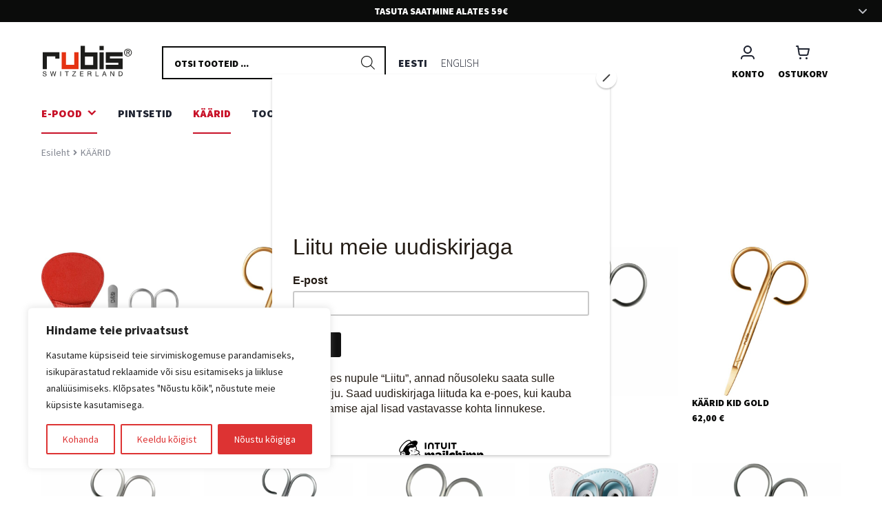

--- FILE ---
content_type: text/html; charset=UTF-8
request_url: https://rubis.ee/tootekategooria/kaarid/
body_size: 59116
content:
<!doctype html>
<html lang="et">
<head>
<meta charset="UTF-8">
<meta name="viewport" content="width=device-width, initial-scale=1">
<link rel="profile" href="http://gmpg.org/xfn/11">
<link rel="pingback" href="https://rubis.ee/xmlrpc.php">

	<script type="text/javascript">function theChampLoadEvent(e){var t=window.onload;if(typeof window.onload!="function"){window.onload=e}else{window.onload=function(){t();e()}}}</script>
		<script type="text/javascript">var theChampDefaultLang = 'et', theChampCloseIconPath = 'https://rubis.ee/wp-content/plugins/super-socializer/images/close.png';</script>
		<script>var theChampSiteUrl = 'https://rubis.ee', theChampVerified = 0, theChampEmailPopup = 0, heateorSsMoreSharePopupSearchText = 'Search';</script>
			<script> var theChampFBKey = '', theChampFBLang = 'en_US', theChampFbLikeMycred = 0, theChampSsga = 0, theChampCommentNotification = 0, theChampHeateorFcmRecentComments = 0, theChampFbIosLogin = 0; </script>
			<style type="text/css">
						.the_champ_button_instagram span.the_champ_svg,a.the_champ_instagram span.the_champ_svg{background:radial-gradient(circle at 30% 107%,#fdf497 0,#fdf497 5%,#fd5949 45%,#d6249f 60%,#285aeb 90%)}
					.the_champ_horizontal_sharing .the_champ_svg,.heateor_ss_standard_follow_icons_container .the_champ_svg{
					color: #fff;
				border-width: 0px;
		border-style: solid;
		border-color: transparent;
	}
		.the_champ_horizontal_sharing .theChampTCBackground{
		color:#666;
	}
		.the_champ_horizontal_sharing span.the_champ_svg:hover,.heateor_ss_standard_follow_icons_container span.the_champ_svg:hover{
				border-color: transparent;
	}
		.the_champ_vertical_sharing span.the_champ_svg,.heateor_ss_floating_follow_icons_container span.the_champ_svg{
					color: #fff;
				border-width: 0px;
		border-style: solid;
		border-color: transparent;
	}
		.the_champ_vertical_sharing .theChampTCBackground{
		color:#666;
	}
		.the_champ_vertical_sharing span.the_champ_svg:hover,.heateor_ss_floating_follow_icons_container span.the_champ_svg:hover{
						border-color: transparent;
		}
	@media screen and (max-width:783px){.the_champ_vertical_sharing{display:none!important}}div.heateor_ss_mobile_footer{display:none;}@media screen and (max-width:783px){div.the_champ_bottom_sharing div.the_champ_sharing_ul .theChampTCBackground{width:100%!important;background-color:white}div.the_champ_bottom_sharing{width:100%!important;left:0!important;}div.the_champ_bottom_sharing a{width:14.2857142857% !important;margin:0!important;padding:0!important;}div.the_champ_bottom_sharing .the_champ_svg{width:100%!important;}div.the_champ_bottom_sharing div.theChampTotalShareCount{font-size:.7em!important;line-height:28px!important}div.the_champ_bottom_sharing div.theChampTotalShareText{font-size:.5em!important;line-height:0px!important}div.heateor_ss_mobile_footer{display:block;height:40px;}.the_champ_bottom_sharing{padding:0!important;display:block!important;width: auto!important;bottom:-2px!important;top: auto!important;}.the_champ_bottom_sharing .the_champ_square_count{line-height: inherit;}.the_champ_bottom_sharing .theChampSharingArrow{display:none;}.the_champ_bottom_sharing .theChampTCBackground{margin-right: 1.1em !important}}</style>
	<meta name='robots' content='index, follow, max-image-preview:large, max-snippet:-1, max-video-preview:-1' />
    <style>
        .splide.is-initialized {
            visibility: visible;
        }

        .splide__list {
            display: flex;
        }
        .campaign-slider-wrapper .campaign-slider-content .campaign-slider-slide .campaign-slider-bg-cover {
            position: absolute;
            left: 0;
            right: 0;
            top: 0;
            width: 100%;
            height: 100%;
            bottom: 0;
            object-fit: cover;
        }

        .campaign-slider-wrapper .campaign-slider-content .campaign-slider-slide {
            margin-right: 20px;
            width: calc(((100% + 20px) / 1) - 20px);
        }

        @media screen and (max-width: 1024px) {
            .campaign-slider-wrapper .campaign-slider-content .campaign-slider-slide {
                aspect-ratio: 1/1.7;
                padding-left: 0;
                padding-right: 0;
                display: flex;
                align-items: center;
                justify-content: space-between;
            }
    </style>
    <link rel="alternate" hreflang="et" href="https://rubis.ee/tootekategooria/kaarid/" />
<link rel="alternate" hreflang="en" href="https://rubis.ee/en/tootekategooria/kaarid/" />
<link rel="alternate" hreflang="x-default" href="https://rubis.ee/tootekategooria/kaarid/" />

	<!-- This site is optimized with the Yoast SEO plugin v23.0 - https://yoast.com/wordpress/plugins/seo/ -->
	<title>KÄÄRID Archives - Rubis</title><link rel="preload" data-rocket-preload as="style" href="https://fonts.googleapis.com/css?family=Source%20Sans%20Pro%3A400%2C300%2C300italic%2C400italic%2C600%2C700%2C900&#038;subset=latin%2Clatin-ext&#038;display=swap" /><link rel="stylesheet" href="https://fonts.googleapis.com/css?family=Source%20Sans%20Pro%3A400%2C300%2C300italic%2C400italic%2C600%2C700%2C900&#038;subset=latin%2Clatin-ext&#038;display=swap" media="print" onload="this.media='all'" /><noscript><link rel="stylesheet" href="https://fonts.googleapis.com/css?family=Source%20Sans%20Pro%3A400%2C300%2C300italic%2C400italic%2C600%2C700%2C900&#038;subset=latin%2Clatin-ext&#038;display=swap" /></noscript><style id="rocket-critical-css">ul{box-sizing:border-box}:root{--wp--preset--font-size--normal:16px;--wp--preset--font-size--huge:42px}.screen-reader-text{clip:rect(1px,1px,1px,1px);word-wrap:normal!important;border:0;-webkit-clip-path:inset(50%);clip-path:inset(50%);height:1px;margin:-1px;overflow:hidden;padding:0;position:absolute;width:1px}.screen-reader-text{clip:rect(1px,1px,1px,1px);word-wrap:normal!important;border:0;-webkit-clip-path:inset(50%);clip-path:inset(50%);height:1px;margin:-1px;overflow:hidden;overflow-wrap:normal!important;padding:0;position:absolute!important;width:1px}.main-footer-wrapper-v2 .main-footer-content .footer-menu-grid ul{display:grid;grid-template-rows:repeat(5,1fr);grid-auto-flow:column;row-gap:16px;column-gap:100px}.main-footer-wrapper-v2 .main-footer-content .footer-menu-grid ul li a{text-decoration:none;font-size:1rem;line-height:1.5;font-weight:600;height:fit-content;color:var(--main-text-color)}.main-footer-wrapper-v2 .main-footer-content .footer-menu-grid .footer-mobile-menu{display:none}.main-footer-wrapper-v2 .main-footer-content .footer-trust-badge .footer-mobile-site-info{display:none}@media screen and (max-width:1200px){.main-footer-wrapper-v2 .main-footer-content .footer-menu-grid .menu{column-gap:40px}}@media screen and (max-width:767px){.main-footer-wrapper-v2 .main-footer-content .footer-menu-grid .menu{grid-template-rows:auto;grid-auto-flow:initial}.main-footer-wrapper-v2 .main-footer-content .footer-menu-grid .footer-mobile-menu{display:block;margin-top:15px;padding-top:15px;border-top:1px solid #eaeaeb;margin-bottom:15px;padding-bottom:15px;border-bottom:1px solid #eaeaeb}.main-footer-wrapper-v2 .main-footer-content .footer-trust-badge .footer-mobile-site-info{display:block;margin-bottom:24px}.main-footer-wrapper-v2 .main-footer-content .footer-trust-badge .footer-mobile-site-info .site-info{padding:0;font-size:.75rem;line-height:1.3333333333;font-weight:600;height:fit-content;color:var(--main-text-color)}}#mega-menu-wrap-primary #mega-menu-primary>li.mega-menu-megamenu>ul.mega-sub-menu li.mega-menu-column>ul.mega-sub-menu>li.mega-menu-item li.mega-menu-item>a.mega-menu-link,#mega-menu-wrap-primary #mega-menu-primary>li.mega-menu-item>a.mega-menu-link{font-weight:600!important}#mega-menu-wrap-primary #mega-menu-primary li.mega-menu-megamenu>ul.mega-sub-menu>li.mega-menu-row .mega-menu-column>ul.mega-sub-menu>li.mega-menu-item:not(:last-child){margin-right:48px}#mega-menu-wrap-primary #mega-menu-primary li.mega-menu-item-has-children>a.mega-menu-link>span.mega-indicator:after{display:none!important}#mega-menu-wrap-primary .mega-menu-toggle .mega-toggle-blocks-left .mega-toggle-block{margin-left:0!important;margin-right:auto!important}@media screen and (max-width:1024px){body #mega-menu-wrap-primary #mega-menu-primary>li.mega-menu-item.mega-current-menu-ancestor>a.mega-menu-link{color:var(--primary-wunder-100)}body #mega-menu-wrap-primary #mega-menu-primary>li.mega-menu-megamenu>ul.mega-sub-menu li.mega-menu-column>ul.mega-sub-menu>li.mega-menu-item li.mega-menu-item.mega-current-menu-item>a.mega-menu-link{color:var(--primary-wunder-100);font-weight:600!important}body #mega-menu-wrap-primary .mega-menu-toggle+#mega-menu-primary{z-index:999999}body #mega-menu-wrap-primary #mega-menu-primary>li.mega-menu-item>a.mega-menu-link{display:flex;align-items:center}body #mega-menu-wrap-primary #mega-menu-primary>li.mega-menu-item{padding-left:var(--side-padding)!important;padding-right:var(--side-padding)!important}body #mega-menu-wrap-primary #mega-menu-primary>li.mega-menu-item.contact-header{margin-top:var(--side-padding)}body #mega-menu-wrap-primary #mega-menu-primary>li.mega-menu-item:not(.mega-has-image)>a.mega-menu-link{line-height:40px!important;height:40px!important;margin-bottom:16px}body #mega-menu-wrap-primary #mega-menu-primary>li.mega-menu-megamenu>ul.mega-sub-menu{box-shadow:none}body .mega-toggle-animated-box{width:24px!important}body #mega-menu-primary{padding-bottom:28px}body #mega-menu-wrap-primary #mega-menu-primary>li.mega-menu-megamenu>ul.mega-sub-menu li.mega-menu-column>ul.mega-sub-menu>li.mega-menu-item>a.mega-menu-link{font-size:1rem;line-height:1.5;font-weight:600;height:fit-content;height:40px;line-height:40px}body #mega-menu-wrap-primary #mega-menu-primary>li.mega-menu-megamenu>ul.mega-sub-menu li.mega-menu-column>ul.mega-sub-menu>li.mega-menu-item li.mega-menu-item>a.mega-menu-link{height:40px;line-height:40px;font-weight:400!important}body #mega-menu-wrap-primary #mega-menu-primary>li.mega-menu-megamenu>ul.mega-sub-menu{padding:10px 10px 10px 32px}}html .woocommerce-active form.dgwt-wcas-search-form .dgwt-wcas-ico-magnifier{left:auto;right:16px}html .woocommerce-active form.dgwt-wcas-search-form input.dgwt-wcas-search-input{padding:12px 40px 12px 15px;background-color:#f2f2f3;font-size:1rem;border:none;line-height:1.5;color:#50545e;font-style:normal;height:fit-content;border-radius:var(--common-border-radius)}html .woocommerce-active .top-bar{background-color:var(--main-text-color);position:relative}html .woocommerce-active .top-bar__message{display:flex;align-items:center;justify-content:center;height:48px;color:#bec0c5}html .woocommerce-active .top-bar__message.hidden-description-wrapper .top-bar__arrow-down{transform:rotate(0deg)}html .woocommerce-active .top-bar__message-text{display:flex;align-items:center;justify-content:center}html .woocommerce-active .top-bar__message-text p{font-size:.875rem;line-height:1.4285714286;font-weight:600;height:fit-content}html .woocommerce-active .top-bar__message .top-bar__arrow-down{position:absolute;right:20px;transform:rotate(180deg)}html .woocommerce-active .top-bar__descriptions-wrapper{flex-wrap:wrap;max-height:800px;padding-bottom:24px;display:flex;align-items:normal;justify-content:space-between;padding-bottom:24px}html .woocommerce-active .top-bar__descriptions-wrapper.hidden-description-wrapper{max-height:0;overflow:hidden;padding-bottom:0}html .woocommerce-active .top-bar__descriptions-wrapper .top-bar__description{width:calc((100% - 36px - 48px) / 3);box-sizing:content-box}html .woocommerce-active .top-bar__descriptions-wrapper .top-bar__description:not(:last-child){margin-right:22px;padding-right:18px;border-right:1px solid #50545e}html .woocommerce-active .top-bar__descriptions-wrapper .top-bar__description-heading{color:#fff;margin-bottom:12px;font-size:1rem;line-height:1.5;font-weight:600;height:fit-content}html .woocommerce-active .top-bar__descriptions-wrapper .top-bar__description-text{font-size:.875rem;line-height:1.4285714286;font-weight:400;height:fit-content;color:#d9dadd}html .woocommerce-active .site-header{border-bottom:0!important;z-index:1000}html .woocommerce-active .storefront-breadcrumb{margin-bottom:28px;padding:0!important}html .woocommerce-active .storefront-breadcrumb .woocommerce-breadcrumb{letter-spacing:.2px;color:#838791}html .woocommerce-active .storefront-breadcrumb .woocommerce-breadcrumb .breadcrumb-separator::after{opacity:1}html .woocommerce-active .storefront-breadcrumb .woocommerce-breadcrumb a{color:#838791;text-decoration:none!important}html .woocommerce-active .storefront-breadcrumb .woocommerce-breadcrumb a:first-of-type::before{display:none!important}html .woocommerce-active #site-header-cart{display:none}html .woocommerce-active .site-header .skip-link{display:none}html .woocommerce-active .site-header .content{width:100%;flex-wrap:wrap;display:flex;align-items:center}html .woocommerce-active .site-header .content:after,html .woocommerce-active .site-header .content:before{display:none}html .woocommerce-active .site-header .content .site-branding{width:fit-content;margin-right:0;margin-bottom:0}html .woocommerce-active .site-header .content .site-branding img{width:auto;height:40px;max-height:35px}html .woocommerce-active .site-header .content .site-search{margin-left:85px;width:40%;max-width:525px;margin-bottom:0;position:relative}html .woocommerce-active .site-header .content .header-icons-wrapper{display:flex;margin-left:auto;position:relative;justify-content:space-between;width:340px;padding:0 30px}@media screen and (max-width:1024px){html .woocommerce-active .site-header .content .header-icons-wrapper{width:fit-content}}html .woocommerce-active .site-header .content .header-icons-wrapper .icon-header{display:flex;align-items:center;flex-direction:column;text-align:center;width:50px;text-decoration:none}html .woocommerce-active .site-header .content .header-icons-wrapper .icon-header:not(:last-of-type){margin-right:30px}html .woocommerce-active .site-header .content .header-icons-wrapper .icon-header svg{margin-bottom:8px}html .woocommerce-active .site-header .content .header-icons-wrapper .icon-header p{margin-bottom:0;font-size:.875rem;font-weight:600;color:var(--main-text-color);font-style:normal}html .woocommerce-active .site-header .content .storefront-primary-navigation{width:100%;margin-top:16px}html .woocommerce-active .site-header .content .storefront-primary-navigation #mega-menu-wrap-primary{width:100%;margin-right:0}@media screen and (min-width:1025px){html .woocommerce-active .site-header .my-account-header-block,html .woocommerce-active .site-header .contact-header{display:none!important}}@media screen and (min-width:1025px){.storefront-primary-navigation .wpml-ls-legacy-list-horizontal{display:none}}@media screen and (max-width:1024px){.site-header .content>.wpml-ls-legacy-list-horizontal{display:none}.storefront-primary-navigation .wpml-ls-legacy-list-horizontal{padding:20px var(--side-padding)!important}.storefront-primary-navigation .wpml-ls-legacy-list-horizontal .wpml-ls-link{padding:0;font-weight:600}.storefront-primary-navigation .wpml-ls-legacy-list-horizontal .wpml-ls-item{border-top:0!important}}@media screen and (min-width:1025px)and (max-width:1100px){.site-header>.content .wpml-ls-legacy-list-horizontal ul{display:flex;flex-direction:column}}@media screen and (min-width:1250px)and (max-width:1500px){html .woocommerce-active .site-header .content .site-search{width:35%;margin-left:85px}}@media screen and (min-width:1025px)and (max-width:1500px){html .woocommerce-active .site-header .content .site-search{width:28%;margin-left:40px}html .woocommerce-active .site-header .content .header-icons-wrapper{padding-left:0;width:280px}html .woocommerce-active .site-header .content .site-branding .custom-logo-link img{max-width:180px!important}}@media screen and (min-width:768px)and (max-width:1024px){html .woocommerce-active .site-header .content{position:relative}html .woocommerce-active .site-header .content .site-branding{position:absolute;left:50%;transform:translateX(-50%);top:0;height:40px;display:flex;align-items:center}}@media screen and (max-width:1024px){.storefront-primary-navigation .wpml-ls-legacy-list-horizontal .wpml-ls-link{padding:0;font-weight:600}#mega-menu-wrap-primary #mega-menu-primary li.mega-menu-item.mega-icon-right>a.mega-menu-link:before{display:none}html body,html .site{overflow:unset}html .woocommerce-active .site-header{position:sticky;top:0;padding:12px 0}html .woocommerce-active .site-header .content{flex-wrap:wrap}html .woocommerce-active .site-header .content .site-branding{order:1;margin-left:auto}html .woocommerce-active .site-header .content .site-branding img{max-width:160px}html .woocommerce-active .site-header .content .site-search{margin-right:0;margin-left:0!important;margin-top:20px;width:100%;display:flex;order:3;max-width:100%}html .woocommerce-active .site-header .content .site-search .dgwt-wcas-search-wrapp{max-width:100%}html .woocommerce-active .site-header .content .site-search form{width:100%;margin-bottom:0}html .woocommerce-active .site-header .content .header-icons-wrapper{order:2;padding:0}html .woocommerce-active .site-header .content .header-icons-wrapper .icon-header{width:fit-content!important;flex-grow:unset!important}html .woocommerce-active .site-header .content .header-icons-wrapper .icon-header:nth-of-type(2){max-width:unset}html .woocommerce-active .site-header .content .header-icons-wrapper .icon-header p{display:none}html .woocommerce-active .site-header .content .header-icons-wrapper .icon-header svg{margin-bottom:0}html .woocommerce-active .site-header .content .header-icons-wrapper .icon-header:not(:last-of-type){margin-right:20px}html .woocommerce-active .site-header .content .storefront-primary-navigation{width:fit-content;margin-top:0}html .woocommerce-active .site-header .content .storefront-primary-navigation .contact{display:flex;flex-direction:column}html .woocommerce-active .site-header .content .storefront-primary-navigation .contact a,html .woocommerce-active .site-header .content .storefront-primary-navigation .contact p.footer-contact-paragraph{display:flex;align-items:center;text-decoration:none;font-size:1rem;line-height:1.5;font-weight:600;height:fit-content;color:var(--main-text-color)}html .woocommerce-active .site-header .content .storefront-primary-navigation .contact a:not(:last-child){margin-bottom:20px}html .woocommerce-active .site-header .content .storefront-primary-navigation .contact a span,html .woocommerce-active .site-header .content .storefront-primary-navigation .contact p.footer-contact-paragraph span{display:flex;align-items:center;margin-right:12px}html .woocommerce-active .site-header .content .storefront-primary-navigation .contact a span svg path,html .woocommerce-active .site-header .content .storefront-primary-navigation .contact p.footer-contact-paragraph span svg path{fill:var(--main-text-color)}html .woocommerce-active .site-header .content .storefront-primary-navigation .contact a,html .woocommerce-active .site-header .content .storefront-primary-navigation .contact p.contact__support{border:1px solid #eaeaeb;position:relative;padding:8px 20px;border-radius:var(--common-border-radius)}html .woocommerce-active .site-header .content .storefront-primary-navigation .myaccount-personal-info{border-bottom:1px solid #d9dadd;text-decoration:none!important;display:flex;padding:20px;background-color:var(--primary-wunder-100);color:#fff;align-items:flex-start;border-radius:var(--common-border-radius);border-radius:0;padding-left:var(--side-padding)!important;padding-right:var(--side-padding)!important;align-items:center}html .woocommerce-active .site-header .content .storefront-primary-navigation .myaccount-personal-info__icon{margin-right:16px;display:flex;height:34px;align-items:center}html .woocommerce-active .site-header .content .storefront-primary-navigation .myaccount-personal-info__icon svg path{fill:#fff}html .woocommerce-active .site-header .content .storefront-primary-navigation .myaccount-personal-info__text h3{color:#fff;font-size:1.5rem;line-height:1.4166666667;font-weight:700;height:fit-content;margin-bottom:10px}html .woocommerce-active .site-header .content .storefront-primary-navigation .myaccount-personal-info .myaccount-personal-info__icon{margin-left:0}html .woocommerce-active .site-header .content .storefront-primary-navigation .myaccount-personal-info h3{font-size:1rem;margin-bottom:0}html .woocommerce-active .site-header .content .storefront-primary-navigation .myaccount-personal-info.toggle-modal{background-color:#fff}html .woocommerce-active .site-header .content .storefront-primary-navigation .myaccount-personal-info.toggle-modal svg path{fill:var(--main-text-color)}html .woocommerce-active .site-header .content .storefront-primary-navigation .myaccount-personal-info.toggle-modal h3{color:var(--main-text-color)}html .woocommerce-active .top-bar__descriptions-wrapper .top-bar__description{width:100%;padding-top:20px}html .woocommerce-active .top-bar__descriptions-wrapper .top-bar__description:not(:last-child){padding-right:0;margin-right:0;padding-bottom:20px;border-right:none;border-bottom:1px solid #50545e}}.col-full{max-width:100%!important;margin-left:auto;margin-right:auto;padding:0!important;box-sizing:content-box}body ul{margin:0;padding:0}body .site-main,body .content-area,body .widget-area{margin-bottom:0}body .site-content{margin-bottom:40px}body #secondary{display:none}body p{margin:0 0 0}body p:not(:first-of-type):not(.term-name-content-product):not([class]){margin-top:1em}@media (max-width:66.4989378333em){.col-full{margin-left:0!important;margin-right:0!important}}.right-sidebar .content-area{width:100%!important;float:none!important;margin-right:0!important}div>img{border-radius:0}@media screen and (max-width:568px){.col-full{margin-left:0!important;margin-right:0!important}}html button,html input[type=submit],html .button{border:0;border-radius:0;background:none;background-color:inherit;border-color:inherit;color:inherit;padding:0;text-decoration:none;font-weight:400;text-shadow:none;display:flex;align-items:center;justify-content:center;-webkit-appearance:none}:root{--common-smaller-heading-font-size:1.5rem;--common-bigger-heading-font-size:2rem;--common-page-heading-font-size:2.5rem;--products-grid-cols:5;--products-grid-gap:20px;--products-grid-cols-filter:3;--container-width:1400px;--smaller-container-width:630px;--side-padding:60px;--main-text-color:#202532;--margin-top-common:80px;--common-border-radius:6px;--container-border-width:1px;--container-border-color:#D9DADD;--input-border-color:#BEC0C5;--negative-margin-content:calc(-1 * ((100vw - var(--container-width)) / 2));--text-block-max-width:900px;--primary-wunder-100:#229854;--primary-wunder-50:#244B2F;--primary-wunder-20:#91ADFA;--primary-wunder-10:#BFD0FD;--primary-wunder-5:#DCE9E0;--primary-wunder-0:#EEF3FF;--success-wunder-100:#086343;--success-wunder-50:#008556;--success-wunder-5:#D6F3E2;--warning-wunder-100:#A64F21;--warning-wunder-50:#E86825;--warning-wunder-5:#FFE1BE;--alert-wunder-100:#9F1B1F;--alert-wunder-50:#DE1C22;--alert-wunder-5:#FFD6D7;--common-paragraph-size:1rem;--gray-60:#BEC0C5}@media screen and (max-width:1520px){:root{--negative-margin-content:calc(-1 * var(--side-padding))}}@media screen and (max-width:1024px){:root{--margin-top-common:40px;--products-grid-cols:3;--products-grid-cols-filter:2;--products-grid-gap:16px}}@media screen and (max-width:767px){:root{--common-bigger-heading-font-size:1.5rem;--common-page-heading-font-size:1.5rem;--side-padding:16px;--margin-top-common:40px;--products-grid-cols:2;--common-paragraph-size:0.875rem}}ul.products{display:grid;grid-template-columns:repeat(var(--products-grid-cols),1fr);gap:20px}ul.products:before,ul.products:after{display:none!important}ul.products li.product{width:100%!important;margin-right:0!important;margin-bottom:0!important}ul.products li.product .tinvwl_add_to_wishlist_button{margin-top:0!important}.content{max-width:100%;width:calc((2 * var(--side-padding) + var(--container-width)));padding-left:var(--side-padding);padding-right:var(--side-padding);margin:0 auto}.content-full-width{width:100%;padding-left:var(--side-padding);padding-right:var(--side-padding)}@media screen and (max-width:767px){p{font-size:.875rem}}.price{--warning-wunder-100:red;line-height:1.2em;display:flex!important;align-items:center}.price>.amount{font-size:.875rem;line-height:1.4285714286;font-weight:600;height:-moz-fit-content;height:fit-content;color:var(--main-text-color)}.sale-tags-wrapper{position:absolute;left:0;bottom:16px;display:flex;flex-direction:column}html .woocommerce-active .site-header .content{max-width:100%;width:calc((2 * var(--side-padding) + var(--container-width)))!important;padding-left:var(--side-padding)!important;padding-right:var(--side-padding)!important;margin:0 auto}.site-search #dgwt-wcas-search-input-1{padding-left:16px!important;height:48px!important}#masthead.site-header{padding-top:32px;padding-bottom:32px}.site-branding .custom-logo-link img{max-width:160px!important}.wishlist_products_counter .wishlist_products_counter_number{visibility:hidden}html .woocommerce-active form.dgwt-wcas-search-form .dgwt-wcas-ico-magnifier{opacity:1!important}.wunderfront-cart span,header .wishlist_products_counter_number{background:var(--primary-wunder-100);color:#fff;line-height:1;padding:3px 7px;font-size:12px;border-radius:999px;position:absolute;right:5px;top:-5px}.icon-header{position:relative}.cart-items0{display:none}.dgwt-wcas-no-submit .dgwt-wcas-sf-wrapp input[type=search].dgwt-wcas-search-input{padding:10px 15px 10px 16px!important}ul.products li.product a.woocommerce-loop-product__link img{-o-object-fit:cover;object-fit:cover;height:100%}.empty-cart-block{display:flex;text-align:center;padding:0;flex-direction:column}.empty-cart-title{font-family:"Source Sans Pro";font-weight:700;font-size:24px;line-height:36px;color:var(--main-text-color)}.empty-cart-text{font-style:normal;font-weight:400;font-size:16px;line-height:24px;letter-spacing:.2px;color:var(--main-text-color)}.cart-payment-methods .payment-methods-logos{display:flex;flex-wrap:wrap;align-items:center;justify-content:space-around;border:1px solid #eaeaeb;padding:20px;border-radius:var(--common-border-radius);z-index:2!important;margin-top:-13px}.payment-methods-logos>.cart-payment-menthods-logo{height:40px;max-width:25%;-o-object-fit:contain;object-fit:contain;padding:5px}.cart-payment-methods .cart-payment-methods-title{background:#fff;padding:0 5px;font-family:"Source Sans Pro"!important;font-style:normal;font-weight:600;font-size:16px!important;line-height:24px!important;color:var(--main-text-color)!important}.cart-payment-methods{padding:10px 16px 0;text-align:center}.xoo-wsc-body{padding-left:0!important;padding-right:0!important}.xoo-wsc-sl-content .xoo-wsc-sl-heading,.xoo-wsc-container .xoo-wsch-top{height:56px!important}.xoo-wsch-top:before{content:"";flex:1}.xoo-wsc-toggle-slider.xoo-wsc-slider-close:not(.xoo-wsc-ft-btn-continue),.xoo-wsch-close:not(.xoo-wsc-ft-btn-continue){font-size:20px!important}.xoo-wsch-close:not(.xoo-wsc-ft-btn-continue):before{content:""!important;font-weight:900}span.xoo-wsc-slider-close{margin:0!important}span.xoo-wsch-close{left:16px!important;right:auto!important}.xoo-wsc-container .xoo-wsc-footer{padding-right:0!important;padding-left:0!important;padding-top:20px!important;padding-bottom:0px}.xoo-wsc-footer .xoo-wsc-ft-buttons-cont{padding-left:16px;padding-right:16px;padding-top:16px;z-index:2;padding-bottom:10px}.xoo-wsc-ft-buttons-cont .xoo-wsc-ft-btn.button{font-family:Source Sans Pro;font-size:16px;font-weight:600;line-height:24px;letter-spacing:0px;border-radius:var(--common-border-radius);padding:12px 24px;height:48px}.xoo-wsc-ft-buttons-cont .xoo-wsc-ft-btn.xoo-wsc-ft-btn-continue{color:var(--main-text-color);border:1px solid var(--main-text-color);background:#fff}.xoo-wsc-sl-body,.xoo-wsc-body{padding-left:16px;padding-right:16px}.xoo-wsc-sl-heading{border-bottom:1px solid #f2f2f3;padding:20px 16px!important}.xoo-wsc-container .xoo-wsch-top{border-bottom:1px solid #f2f2f3;padding-left:16px;padding-right:16px}.xoo-wsc-header{padding:0px 0 20px 0!important}.xoo-wsc-sl-shipping .xoo-wsc-sl-body{padding:20px 0px 80px!important}.xoo-wsc-sl-heading:after{content:"";flex:1}.xoo-wsc-sl-heading .xoo-wsc-toggle-slider.xoo-wsc-slider-close{flex:1;text-align:left}.xoo-wsc-sl-content .xoo-wsc-sl-heading{font-family:"Source Sans Pro";font-style:normal;font-size:.875rem;line-height:1.4285714286;font-weight:600;height:-moz-fit-content;height:fit-content;color:var(--main-text-color);text-transform:uppercase;flex:1 1 auto;text-align:center;margin-left:0!important}.xoo-wsc-header .xoo-wsch-text{font-family:"Source Sans Pro";font-style:normal;font-size:.875rem;line-height:1.4285714286;font-weight:600;height:-moz-fit-content;height:fit-content;color:var(--main-text-color);text-transform:uppercase;flex:1 1 auto;text-align:center;margin-left:0!important}.xoo-wsc-sl-apply-coupon>input[name=xoo-wsc-slcf-input]{background:#fff;width:100%;border:1px solid var(--main-text-color);border-radius:var(--common-border-radius);height:48px}.xoo-wsc-sl-body>.xoo-wsc-sl-apply-coupon{justify-content:flex-end!important}.xoo-wsc-sl-apply-coupon button{padding-right:16px;margin-top:-48px!important;font-family:"Source Sans Pro";font-style:normal!important;font-weight:600;font-size:16px!important;line-height:24px!important;color:var(--primary-wunder-50)}.xoo-wsc-sl-apply-coupon>input[name=xoo-wsc-slcf-input]{background-image:url(https://rubis.ee/wp-content/plugins/wunderfront-profit-bold-premium/assets/img/ic24-tag-coupon.svg)!important;background-repeat:no-repeat!important;background-position:left 16px center!important;padding-left:48px}body h1{letter-spacing:0}.shipping-green-block{display:flex;flex-direction:row;gap:20px;padding:20px 16px;margin:20px 16px;background:var(--success-wunder-5);border-radius:var(--common-border-radius)}.shipping-green-block>img.shipping-green-block-img{-o-object-fit:contain;object-fit:contain;width:16px;align-self:flex-start;margin-top:4px}.shipping-green-block-title{font-family:"Source Sans Pro";font-style:normal;font-weight:600;font-size:14px!important;line-height:20px;color:var(--main-text-color);margin-bottom:8px;text-align:left}.shipping-green-block-text{font-family:"Source Sans Pro";font-style:normal;font-weight:400;font-size:14px;line-height:20px;letter-spacing:.2px;color:#50545e;text-align:left}.shipping-empty-cart-block{display:flex;flex-direction:row;gap:20px;padding:20px 16px;margin:20px 16px;border:1px solid var(--success-wunder-5);border-radius:var(--common-border-radius);box-shadow:0px 2px 8px 0px #20253214}.shipping-empty-cart-block>img.shipping-empty-cart-block-img{-o-object-fit:contain;object-fit:contain;width:16px;align-self:flex-start;margin-top:4px}.shipping-empty-cart-block-title{font-family:"Source Sans Pro";font-style:normal;font-weight:600;font-size:16px!important;line-height:24px!important;color:var(--primary-wunder-100);margin-bottom:8px;text-align:left}.shipping-empty-cart-block-text{font-family:"Source Sans Pro";font-style:normal;font-weight:400;font-size:14px;line-height:20px;letter-spacing:.2px;color:#50545e;text-align:left}.xoo-wsc-empty-cart{display:none!important}.cart-contact-us-block{background:#fff;border-top-left-radius:8px!important;border-top-right-radius:8px!important;padding:32px 16px 16px;text-align:center}.cart-contact-us-block>.cart-call-us-btn,.cart-contact-us-block>.cart-chat-w-us-btn{display:flex;width:100%;padding-top:12px;padding-bottom:12px;justify-content:center;gap:15px;border-radius:var(--common-border-radius);font-family:Source Sans Pro;font-size:16px!important;font-weight:600!important;line-height:24px!important;height:48px}.cart-contact-us-block>.cart-call-us-btn{color:var(--main-text-color);border:1px solid var(--main-text-color);background:#fff;margin-bottom:16px}.cart-contact-us-block>.cart-call-us-btn:before{content:url("/wp-content/uploads/2022/03/ic24-phone.png");display:inline-block}.cart-contact-us-block>.cart-call-us-btn:after{content:""}.cart-contact-us-block>.cart-chat-w-us-btn{color:#fff;border:1px solid var(--main-text-color);background:var(--main-text-color)}.cart-contact-us-title{font-family:"Source Sans Pro";font-style:normal;font-weight:700!important;font-size:var(--wp--preset--font-size--medium)!important;line-height:32px!important;color:var(--main-text-color)!important;margin-bottom:16px}.cart-contact-us-modal{display:none;position:fixed;z-index:9999;right:0;top:0;width:100%;height:100%;overflow:auto;background-image:linear-gradient(to left,rgba(0,0,0,0.7) 100%,transparent 360px);-webkit-animation-name:fadeOut;-webkit-animation-duration:.5s;animation-name:fadeOut;animation-duration:.5s;animation-fill-mode:both}.cart-contact-us-modal-content{position:absolute;bottom:0;right:0;border-top-left-radius:8px!important;border-top-right-radius:8px!important;-webkit-animation-name:slideOut;-webkit-animation-duration:.5s;animation-name:slideOut;animation-duration:.5s;animation-fill-mode:both}@keyframes fadeIn{from{opacity:0}to{opacity:1}}@keyframes slideOut{from{bottom:0;opacity:1}to{bottom:-300px;opacity:0}}@keyframes fadeOut{from{opacity:1}to{opacity:0}}.cart-contact-us-modal::-webkit-scrollbar{display:none}a.back-to-cart-btn{display:flex;justify-content:center;align-items:center;padding-top:12px;padding-bottom:12px;border-radius:var(--common-border-radius);font-family:Source Sans Pro;font-size:16px!important;font-weight:600;line-height:24px!important;height:48px;color:var(--main-text-color);border:1px solid var(--main-text-color);background:#fff;min-width:156px!important;width:156px!important;position:absolute;bottom:12px;left:16px}.xoo-wsc-ft-buttons-cont{position:sticky;bottom:0!important;width:100%;background:#fff}.xoo-wsc-body{overflow:unset!important}.xoo-wsch-top .xoo-wsch-text>span{color:#bec0c5}.xoo-wsch-top>.sidecart-header-icons{display:flex;justify-content:flex-end;flex:1;width:auto;gap:22px}.xoo-wsch-top>.sidecart-header-icons>.sidecart-header-icon{max-width:24px}.xoo-wsc-sl-content.xoo-wsc-sl-share{flex-grow:1}.xoo-wsc-sl-content.xoo-wsc-sl-share .xoo-wsc-sl-heading{flex-grow:0}.xoo-wsc-sl-content.xoo-wsc-sl-share .xoo-wsc-sl-body{display:flex}body{animation:fadeIn .3s!important;animation-iteration-count:1;animation-fill-mode:forwards}@keyframes fadeIn{0%{opacity:0}100%{opacity:1}}@media screen and (max-width:1024px){@keyframes fadeIn{from{opacity:0}to{opacity:1}}@keyframes slideOut{from{bottom:0;opacity:1}to{bottom:-100%;opacity:0}}@keyframes fadeOut{from{opacity:1}to{opacity:0}}.empty-cart-title{margin-top:0!important}.xoo-wsc-slider{max-width:100%!important;width:100%!important}.xoo-wsc-sl-content.xoo-wsc-sl-shipping{padding-bottom:80px}}@media screen and (min-width:991px){ul.products li.product a.woocommerce-loop-product__link .image-wrapper-content-product .sale-tags-wrapper{z-index:5}ul.products li.product a.woocommerce-loop-product__link .image-wrapper-content-product{overflow:hidden;border-radius:var(--common-border-radius)!important}}@media screen and (max-width:1024px){li.mega-menu-item.mega-menu-item-has-children>a:after,.my-account-header-block>a.myaccount-personal-info:after,.my-account-header-block a:after{content:""!important;font-family:"Font Awesome 5 Free"!important;font-weight:900;display:inline-flex!important;margin-left:auto!important;font-size:1em!important;color:#000}.my-account-header-block>a.myaccount-personal-info:after{color:#fff!important}.my-account-header-block>a.myaccount-personal-info.toggle-modal:after{color:var(--main-text-color)!important}li.mega-menu-item.mega-menu-item-has-children>a:after{content:""!important}.my-account-header-block a:after{content:""!important}.mega-sub-menu{width:100%!important}}@media screen and (max-width:767px){header#masthead{box-shadow:none!important}#masthead.site-header{padding-top:10px;padding-bottom:10px}html .woocommerce-active .site-header .content .site-search{margin-top:10px}.dashicons-arrow-down-alt2:before{display:none!important}html .woocommerce-active .site-header .content .site-search{margin-left:0px}.wunderfront-cart span,.wishlist_products_counter_number{right:-5px!important;top:-5px!important}html .woocommerce-active .site-header .content .storefront-primary-navigation .myaccount-personal-info .myaccount-personal-info__icon{margin-left:0!important}html .woocommerce-active .site-header .content .storefront-primary-navigation .myaccount-personal-info{padding-left:var(--side-padding)!important;padding-right:var(--side-padding)!important}#mega-menu-wrap-primary .mega-menu-link{display:flex!important}body #mega-menu-wrap-primary #mega-menu-primary>li.mega-menu-item:not(.mega-has-image)>a.mega-menu-link{margin-top:16px}.contact__phone:after,.contact__mail:after,.footer-contact-paragraph:after{content:"";flex:1 1 auto}.contact__phone_img,.contact__mail_img,.contact__support_img{flex:1}}.xoo-wsc-sl-share .xoo-wsc-sl-body{padding:0!important}span.xoo-wsc-slider-close{flex:1;font-size:20px;text-align:left}.xoo-wsc-slider{right:-100%!important}body li.product img[data-lazy-src],img[data-lazy-src]{opacity:0}body li.product img.lazyloaded,img.lazyloaded{opacity:1}.splide__slide{-webkit-backface-visibility:hidden;backface-visibility:hidden;box-sizing:border-box;flex-shrink:0;list-style-type:none!important;margin:0;outline:none;position:relative}.splide__slide img{vertical-align:bottom}:root{--gradient-effect:linear-gradient(180deg, rgba(0, 0, 0, 0) 0%, rgba(0, 0, 0, 0.6) 100%)}ul.products li.product{text-align:left!important;height:fit-content}ul.products li.product .wishlist-loop-wrappper{display:flex;align-items:center;justify-content:center;position:absolute;top:10px;right:10px}ul.products li.product .wishlist-loop-wrappper .tinv-wraper{display:flex}ul.products li.product .wishlist-loop-wrappper .tinv-wraper a{background-color:#fff;width:40px;height:40px;background-color:#fff;border-radius:100%}ul.products li.product .wishlist-loop-wrappper .tinv-wraper a:before{font-size:24px;margin-top:-12px;margin-left:-12px}ul.products li.product a.woocommerce-loop-product__link{text-decoration:none!important}ul.products li.product a.woocommerce-loop-product__link .image-wrapper-content-product{position:relative;display:flex;align-items:center}ul.products li.product a.woocommerce-loop-product__link .image-wrapper-content-product .sale-tags-wrapper{position:absolute;left:0;bottom:16px;display:flex;flex-direction:column;z-index:4}ul.products li.product a.woocommerce-loop-product__link .variation-image{display:none}ul.products li.product a.woocommerce-loop-product__link .variation-image.active-variation{display:block}ul.products li.product a.woocommerce-loop-product__link img{border-radius:var(--common-border-radius)!important;width:100%;margin-bottom:0}ul.products li.product a.woocommerce-loop-product__link h2{font-size:.875rem;line-height:1.4285714286;font-weight:600;height:fit-content;color:#838791}.archive .found-products-archive-mobile{display:none}.archive .storefront-sorting:after{display:none!important}.archive .page-title{font-size:var(--common-page-heading-font-size);font-weight:700;line-height:1.5;text-align:center}.archive .storefront-sorting{margin-bottom:28px;display:flex;justify-content:flex-end;align-items:center}@media screen and (max-width:1024px){.archive,.archive .site{overflow:unset}.archive .storefront-sorting{margin-bottom:0}}@media screen and (max-width:767px){.archive .page-title{margin-bottom:0px}.archive .found-products-archive-mobile{display:block;font-size:.75rem;line-height:1.3333333333;font-weight:600;height:fit-content;color:#838791;margin:4px 0 8px 0;text-align:center}}.modal-wrapper{--x-icon-width:24px;width:100vw;height:100vh;top:0;right:0;bottom:0;left:0;z-index:-100000;position:fixed;opacity:0;visibility:hidden}.modal-wrapper .background{position:absolute;width:100%;height:100%;background:var(--main-text-color);opacity:0}.modal-wrapper .modal-content{transform:translateX(100%);width:360px;max-width:100%;height:100vh;background-color:#fff;position:relative;margin-left:auto;display:flex;flex-direction:column;padding-right:20px;padding-left:20px;padding-bottom:24px}.modal-wrapper .modal-content .heading-and-close{padding:16px 0;margin:0;display:flex;align-items:center;border-bottom:1px solid #f2f2f3}.modal-wrapper .modal-content .heading-and-close .back-button-placeholder{width:var(--x-icon-width)}.modal-wrapper .modal-content .heading-and-close .back-button{display:flex;align-items:center}.modal-wrapper .modal-content .heading-and-close h2{flex-grow:1;text-align:center;margin-left:auto;margin-bottom:0;text-transform:uppercase;font-size:.875rem;line-height:1.4285714286;font-weight:600;height:fit-content;color:var(--main-text-color)}.modal-wrapper .modal-content .heading-and-close .close{margin-left:auto;width:var(--x-icon-width);height:var(--x-icon-width);display:flex;align-items:center;justify-content:center;position:relative;right:0}.modal-wrapper .external-content{height:fit-content;min-height:100%}@media screen and (max-width:767px){.modal-wrapper .background{display:none!important}.modal-wrapper .modal-content{width:100%}}.modal-content .external-content .modal-logo-mobile{display:none}.modal-content .external-content .green-value{color:var(--primary-wunder-100)}.modal-content .external-content h2{font-size:var(--common-smaller-heading-font-size);font-weight:700;line-height:1.5;text-align:center;margin-bottom:12px}#login-signup-modal{--margin-content-heading:44px}#login-signup-modal .modal-content{transform:translateX(100%);position:absolute;right:0;top:0}#login-signup-modal .modal-content p:not(.form-row){text-align:center;font-size:1rem;line-height:1.5;font-weight:400;height:fit-content;letter-spacing:.2px;color:#50545e}#login-signup-modal .content_signup .signup-buttons-wrapper{margin-top:var(--margin-content-heading)}#login-signup-modal .content_signup .signup-buttons-wrapper .email-sign-up{width:100%;font-size:1rem;line-height:1.5;font-weight:600;height:fit-content;color:#fff;background-color:var(--main-text-color);padding:11px 12px;border-radius:var(--common-border-radius);border:1px solid var(--main-text-color)}#login-signup-modal .content_signup .login-toggle-modal{font-size:1rem;line-height:1.5;font-weight:600;height:fit-content;color:var(--main-text-color);background-color:#fff;padding:11px 12px;border-radius:var(--common-border-radius);border:1px solid var(--main-text-color);margin-top:var(--margin-content-heading);width:100%;display:flex;align-items:center;justify-content:center}#login-signup-modal .content-signup-second-view form,#login-signup-modal .login-second-view form{margin-top:var(--margin-content-heading)}#login-signup-modal .content-signup-second-view form p,#login-signup-modal .login-second-view form p{display:flex;flex-wrap:wrap}#login-signup-modal .content-signup-second-view form p.signup-form__email-wrapper,#login-signup-modal .login-second-view form p.login-form__email-wrapper{margin-bottom:16px}#login-signup-modal .login-second-view form p.login-form__password-wrapper{margin-bottom:24px}#login-signup-modal .content-signup-second-view form p input,#login-signup-modal .login-second-view form p input{width:100%}#login-signup-modal .content-signup-second-view .password-condition-wrapper{margin-top:20px;display:flex;flex-direction:column;margin-bottom:20px}#login-signup-modal .content-signup-second-view .password-condition-wrapper .password-condition{display:flex;align-items:center}#login-signup-modal .content-signup-second-view .password-condition-wrapper .password-condition:not(:last-child){margin-bottom:8px}#login-signup-modal .content-signup-second-view .password-condition-wrapper .password-condition svg{margin-right:16px}#login-signup-modal .content-signup-second-view .password-condition-wrapper .password-condition svg path{fill:#bec0c5}#login-signup-modal .content-signup-second-view .password-condition-wrapper .password-condition p{font-size:1rem;line-height:1.5;font-weight:400;height:fit-content;letter-spacing:.2px;color:#bec0c5}#login-signup-modal .content-signup-second-view form .submit-form,#login-signup-modal .login-second-view form .submit-form{display:flex;align-items:center;justify-content:center;font-size:1rem;line-height:1.5;font-weight:600;height:fit-content;color:#fff;background-color:var(--main-text-color);padding:11px 12px;border-radius:var(--common-border-radius);border:1px solid var(--main-text-color);width:100%}#login-signup-modal .external-content{padding-top:52px;min-height:unset}#login-signup-modal .external-content form.forgot-password-form-link{margin-top:var(--margin-content-heading)}#login-signup-modal .external-content form.forgot-password-form-link p{display:flex;flex-wrap:wrap}#login-signup-modal .external-content form.forgot-password-form-link p input{width:100%}#login-signup-modal .external-content form.forgot-password-form-link button{margin-top:24px;width:100%;font-size:1rem;line-height:1.5;font-weight:600;height:fit-content;color:#fff;background-color:var(--main-text-color);padding:11px 12px;border-radius:var(--common-border-radius);border:1px solid var(--main-text-color)}#login-signup-modal .external-content .forgot-password{font-size:1rem;line-height:1.5;font-weight:600;height:fit-content;margin-top:16px;margin-left:auto;margin-right:auto;display:flex;width:fit-content}#login-signup-modal .external-content label{font-size:1rem;line-height:1.5;font-weight:600;height:fit-content;color:var(--main-text-color);margin-bottom:8px}#login-signup-modal .external-content input[type=text],#login-signup-modal .external-content input[type=password],#login-signup-modal .external-content input[type=email]{padding:12px 16px;background-color:#fff;border-radius:var(--common-border-radius);border:var(--container-border-width) solid var(--input-border-color);box-shadow:none}#login-signup-modal .external-content input[type=text],#login-signup-modal .external-content input[type=password],#login-signup-modal .external-content input[type=email]{font-size:1rem;line-height:1.5;font-weight:400;height:fit-content;color:var(--main-text-color)}#login-signup-modal .external-content .socials-login-wrapper{margin-top:16px;display:flex;align-items:center;justify-content:space-between}#login-signup-modal .external-content .sign-up-wrapper,#login-signup-modal .external-content .signup-label-margin{padding-top:44px;border-top:1px solid #eaeaeb;margin-top:var(--margin-content-heading)}#login-signup-modal .external-content a.common-layout-button-empty{font-size:1rem;line-height:1.5;font-weight:600;height:fit-content;color:var(--main-text-color);background-color:#fff;padding:11px 12px;border-radius:var(--common-border-radius);border:1px solid var(--main-text-color);display:flex;align-items:center;justify-content:center;width:100%}#login-signup-modal .external-content a#login-with-email{font-size:1rem;line-height:1.5;font-weight:600;height:fit-content;color:#fff;background-color:var(--main-text-color);padding:11px 12px;border-radius:var(--common-border-radius);border:1px solid var(--main-text-color);width:100%;display:flex;align-items:center;justify-content:center}#login-signup-modal .external-content a#login-with-email,#login-signup-modal .external-content a#sign-up{margin-top:var(--margin-content-heading)}#login-signup-modal .external-content a.full-width{width:100%;display:flex;align-items:center;justify-content:center}#login-signup-modal .external-content a.common-layout-button-empty{font-size:1rem;line-height:1.5;font-weight:600;height:fit-content;color:var(--main-text-color);background-color:#fff;padding:11px 12px;border-radius:var(--common-border-radius);border:1px solid var(--main-text-color)}#login-signup-modal .external-content button.full-width{width:100%}#login-signup-modal .external-content button.half-width{width:calc(50% - 8px)}#login-signup-modal .external-content button.common-layout-button-empty{font-size:1rem;line-height:1.5;font-weight:600;height:fit-content;color:var(--main-text-color);background-color:#fff;padding:11px 12px;border-radius:var(--common-border-radius);border:1px solid var(--main-text-color);display:flex;align-items:center;justify-content:center}#login-signup-modal .external-content button.common-layout-button-empty svg{margin-right:12px}@media screen and (max-width:767px){.modal-wrapper#login-signup-modal .external-content{padding-top:40px;padding-bottom:40px}.modal-wrapper#login-signup-modal .external-content .modal-logo-mobile{margin-bottom:36px;display:flex;justify-content:center}.modal-wrapper#login-signup-modal .external-content .modal-logo-mobile img{width:140px;height:auto}}#mega-menu-wrap-primary,#mega-menu-wrap-primary #mega-menu-primary,#mega-menu-wrap-primary #mega-menu-primary ul.mega-sub-menu,#mega-menu-wrap-primary #mega-menu-primary li.mega-menu-item,#mega-menu-wrap-primary #mega-menu-primary li.mega-menu-row,#mega-menu-wrap-primary #mega-menu-primary li.mega-menu-column,#mega-menu-wrap-primary #mega-menu-primary a.mega-menu-link{border-radius:0;box-shadow:none;background:none;border:0;bottom:auto;box-sizing:border-box;clip:auto;color:#202532;display:block;float:none;font-family:inherit;font-size:16px;height:auto;left:auto;line-height:1.5;list-style-type:none;margin:0;min-height:auto;max-height:none;min-width:auto;max-width:none;opacity:1;outline:none;overflow:visible;padding:0;position:relative;right:auto;text-align:left;text-decoration:none;text-indent:0;text-transform:none;transform:none;top:auto;vertical-align:baseline;visibility:inherit;width:auto;word-wrap:break-word;white-space:normal}#mega-menu-wrap-primary:before,#mega-menu-wrap-primary #mega-menu-primary:before,#mega-menu-wrap-primary #mega-menu-primary ul.mega-sub-menu:before,#mega-menu-wrap-primary #mega-menu-primary li.mega-menu-item:before,#mega-menu-wrap-primary #mega-menu-primary li.mega-menu-row:before,#mega-menu-wrap-primary #mega-menu-primary li.mega-menu-column:before,#mega-menu-wrap-primary #mega-menu-primary a.mega-menu-link:before,#mega-menu-wrap-primary:after,#mega-menu-wrap-primary #mega-menu-primary:after,#mega-menu-wrap-primary #mega-menu-primary ul.mega-sub-menu:after,#mega-menu-wrap-primary #mega-menu-primary li.mega-menu-item:after,#mega-menu-wrap-primary #mega-menu-primary li.mega-menu-row:after,#mega-menu-wrap-primary #mega-menu-primary li.mega-menu-column:after,#mega-menu-wrap-primary #mega-menu-primary a.mega-menu-link:after{display:none}#mega-menu-wrap-primary{border-radius:0}@media only screen and (min-width:1025px){#mega-menu-wrap-primary{background:rgba(0,0,0,0)}}#mega-menu-wrap-primary #mega-menu-primary{visibility:visible;text-align:left;padding:0px 0px 0px 0px}#mega-menu-wrap-primary #mega-menu-primary a.mega-menu-link{display:inline}#mega-menu-wrap-primary #mega-menu-primary li.mega-menu-item.mega-icon-right>a.mega-menu-link:before{float:right;margin:0 0 0 6px}#mega-menu-wrap-primary #mega-menu-primary p{margin-bottom:10px}#mega-menu-wrap-primary #mega-menu-primary li.mega-menu-item>ul.mega-sub-menu{display:block;visibility:hidden;opacity:1}@media only screen and (max-width:1024px){#mega-menu-wrap-primary #mega-menu-primary li.mega-menu-item>ul.mega-sub-menu{display:none;visibility:visible;opacity:1}}#mega-menu-wrap-primary #mega-menu-primary li.mega-menu-item.mega-menu-megamenu ul.mega-sub-menu ul.mega-sub-menu{visibility:inherit;opacity:1;display:block}#mega-menu-wrap-primary #mega-menu-primary li.mega-menu-item a[class^='dashicons']:before{font-family:dashicons}#mega-menu-wrap-primary #mega-menu-primary li.mega-menu-item a.mega-menu-link:before{display:inline-block;font:inherit;font-family:dashicons;position:static;margin:0 6px 0 0px;vertical-align:top;-webkit-font-smoothing:antialiased;-moz-osx-font-smoothing:grayscale;color:inherit;background:transparent;height:auto;width:auto;top:auto}#mega-menu-wrap-primary #mega-menu-primary>li.mega-menu-megamenu.mega-menu-item{position:static}#mega-menu-wrap-primary #mega-menu-primary>li.mega-menu-item{margin:0 30px 0 0;display:inline-block;height:auto;vertical-align:middle}#mega-menu-wrap-primary #mega-menu-primary>li.mega-menu-item.mega-current-menu-ancestor>a.mega-menu-link{background:rgba(255,255,255,0);color:#229854;font-weight:bold;text-decoration:none;border-color:#229854}@media only screen and (max-width:1024px){#mega-menu-wrap-primary #mega-menu-primary>li.mega-menu-item.mega-current-menu-ancestor>a.mega-menu-link{color:#202532;background:#fff}}#mega-menu-wrap-primary #mega-menu-primary>li.mega-menu-item>a.mega-menu-link{line-height:60px;height:60px;padding:0px 0px 0px 0px;vertical-align:baseline;width:auto;display:block;color:#202532;text-transform:none;text-decoration:none;text-align:left;background:rgba(0,0,0,0);border-top:0px solid #fff;border-left:0px solid #fff;border-right:0px solid #fff;border-bottom:2px solid #fff;border-radius:0;font-family:inherit;font-size:16px;font-weight:bold;outline:none}@media only screen and (max-width:1024px){#mega-menu-wrap-primary #mega-menu-primary>li.mega-menu-item{display:list-item;margin:0;clear:both;border:0}#mega-menu-wrap-primary #mega-menu-primary>li.mega-menu-item>a.mega-menu-link{border-radius:0;border:0;margin:0;line-height:88px;height:88px;padding:0 10px;background:transparent;text-align:right;color:#202532;font-size:16px}}#mega-menu-wrap-primary #mega-menu-primary li.mega-menu-megamenu>ul.mega-sub-menu>li.mega-menu-row{width:100%;float:left}#mega-menu-wrap-primary #mega-menu-primary li.mega-menu-megamenu>ul.mega-sub-menu>li.mega-menu-row .mega-menu-column{float:left;min-height:1px}@media only screen and (min-width:1025px){#mega-menu-wrap-primary #mega-menu-primary li.mega-menu-megamenu>ul.mega-sub-menu>li.mega-menu-row>ul.mega-sub-menu>li.mega-menu-columns-3-of-12{width:25%}}@media only screen and (max-width:1024px){#mega-menu-wrap-primary #mega-menu-primary li.mega-menu-megamenu>ul.mega-sub-menu>li.mega-menu-row>ul.mega-sub-menu>li.mega-menu-column{width:100%;clear:both}}#mega-menu-wrap-primary #mega-menu-primary li.mega-menu-megamenu>ul.mega-sub-menu>li.mega-menu-row .mega-menu-column>ul.mega-sub-menu>li.mega-menu-item{padding:0px 0 0px 0;width:100%}#mega-menu-wrap-primary #mega-menu-primary>li.mega-menu-megamenu>ul.mega-sub-menu{z-index:999;border-radius:0px 0px 3px 3px;background:#fff;border:0;padding:48px 0px 48px 0px;position:absolute;width:100%;max-width:none;left:0;box-shadow:0px 1px 4px 0px rgba(0,0,0,0.15)}@media only screen and (max-width:1024px){#mega-menu-wrap-primary #mega-menu-primary>li.mega-menu-megamenu>ul.mega-sub-menu{float:left;position:static;width:100%}}@media only screen and (min-width:1025px){#mega-menu-wrap-primary #mega-menu-primary>li.mega-menu-megamenu>ul.mega-sub-menu li.mega-menu-columns-3-of-12{width:25%}}#mega-menu-wrap-primary #mega-menu-primary>li.mega-menu-megamenu>ul.mega-sub-menu li.mega-menu-column>ul.mega-sub-menu>li.mega-menu-item{color:#202532;font-family:inherit;font-size:16px;display:block;float:left;clear:none;padding:0px 0 0px 0;vertical-align:top}#mega-menu-wrap-primary #mega-menu-primary>li.mega-menu-megamenu>ul.mega-sub-menu li.mega-menu-column>ul.mega-sub-menu>li.mega-menu-item>a.mega-menu-link{color:#202532;font-family:inherit;font-size:20px;text-transform:none;text-decoration:none;font-weight:bold;text-align:left;margin:0px 0px 20px 0px;padding:0px 0px 0px 0px;vertical-align:top;display:block;border:0}#mega-menu-wrap-primary #mega-menu-primary>li.mega-menu-megamenu>ul.mega-sub-menu li.mega-menu-column>ul.mega-sub-menu>li.mega-menu-item li.mega-menu-item>a.mega-menu-link{color:#202532;font-family:inherit;font-size:16px;text-transform:none;text-decoration:none;font-weight:normal;text-align:left;margin:0px 0px 16px 0px;padding:0px 0px 0px 0px;vertical-align:top;display:block;border:0}@media only screen and (max-width:1024px){#mega-menu-wrap-primary #mega-menu-primary>li.mega-menu-megamenu>ul.mega-sub-menu{border:0;padding:10px;border-radius:0}}#mega-menu-wrap-primary #mega-menu-primary li.mega-menu-item-has-children>a.mega-menu-link>span.mega-indicator:after{content:'\f347';font-family:dashicons;font-weight:normal;display:inline-block;margin:0 0 0 6px;vertical-align:top;-webkit-font-smoothing:antialiased;-moz-osx-font-smoothing:grayscale;transform:rotate(0);color:inherit;position:relative;background:transparent;height:auto;width:auto;right:auto;line-height:inherit}#mega-menu-wrap-primary #mega-menu-primary li.mega-menu-item-has-children>a.mega-menu-link>span.mega-indicator{display:inline;height:auto;width:auto;background:transparent;position:relative;left:auto;min-width:auto;line-height:inherit;color:inherit;font-size:inherit;padding:0}#mega-menu-wrap-primary #mega-menu-primary li.mega-menu-item-has-children li.mega-menu-item-has-children>a.mega-menu-link>span.mega-indicator{float:right}@media only screen and (max-width:1024px){#mega-menu-wrap-primary #mega-menu-primary li.mega-menu-item-has-children>a.mega-menu-link>span.mega-indicator{float:right}}#mega-menu-wrap-primary #mega-menu-primary li.mega-menu-megamenu:not(.mega-menu-tabbed) li.mega-menu-item-has-children:not(.mega-collapse-children)>a.mega-menu-link>span.mega-indicator{display:none}@media only screen and (max-width:1024px){#mega-menu-wrap-primary:after{content:"";display:table;clear:both}}#mega-menu-wrap-primary .mega-menu-toggle{display:none;z-index:1;background:rgba(44,45,51,0);border-radius:2px 2px 2px 2px;line-height:40px;height:40px;text-align:left;outline:none;white-space:nowrap}@media only screen and (max-width:1024px){#mega-menu-wrap-primary .mega-menu-toggle{display:-webkit-box;display:-ms-flexbox;display:-webkit-flex;display:flex}}#mega-menu-wrap-primary .mega-menu-toggle .mega-toggle-blocks-left,#mega-menu-wrap-primary .mega-menu-toggle .mega-toggle-blocks-center,#mega-menu-wrap-primary .mega-menu-toggle .mega-toggle-blocks-right{display:-webkit-box;display:-ms-flexbox;display:-webkit-flex;display:flex;-ms-flex-preferred-size:33.33%;-webkit-flex-basis:33.33%;flex-basis:33.33%}#mega-menu-wrap-primary .mega-menu-toggle .mega-toggle-blocks-left{-webkit-box-flex:1;-ms-flex:1;-webkit-flex:1;flex:1;-webkit-box-pack:start;-ms-flex-pack:start;-webkit-justify-content:flex-start;justify-content:flex-start}#mega-menu-wrap-primary .mega-menu-toggle .mega-toggle-blocks-left .mega-toggle-block{margin-left:6px}#mega-menu-wrap-primary .mega-menu-toggle .mega-toggle-blocks-left .mega-toggle-block:only-child{margin-right:6px}#mega-menu-wrap-primary .mega-menu-toggle .mega-toggle-blocks-center{-webkit-box-pack:center;-ms-flex-pack:center;-webkit-justify-content:center;justify-content:center}#mega-menu-wrap-primary .mega-menu-toggle .mega-toggle-blocks-right{-webkit-box-flex:1;-ms-flex:1;-webkit-flex:1;flex:1;-webkit-box-pack:end;-ms-flex-pack:end;-webkit-justify-content:flex-end;justify-content:flex-end}#mega-menu-wrap-primary .mega-menu-toggle .mega-toggle-block{display:-webkit-box;display:-ms-flexbox;display:-webkit-flex;display:flex;height:100%;outline:0;-webkit-align-self:center;-ms-flex-item-align:center;align-self:center;-ms-flex-negative:0;-webkit-flex-shrink:0;flex-shrink:0}@media only screen and (max-width:1024px){#mega-menu-wrap-primary .mega-menu-toggle+#mega-menu-primary{background:#fff;padding:0px 0px 0px 0px;display:none;position:absolute;width:100%;z-index:9999999}}#mega-menu-wrap-primary .mega-menu-toggle .mega-toggle-block-1 .mega-toggle-animated{padding:0;display:-webkit-box;display:-ms-flexbox;display:-webkit-flex;display:flex;font:inherit;color:inherit;text-transform:none;background-color:transparent;border:0;margin:0;overflow:visible;transform:scale(0.6);align-self:center;outline:0;background:none}#mega-menu-wrap-primary .mega-menu-toggle .mega-toggle-block-1 .mega-toggle-animated-box{width:40px;height:24px;display:inline-block;position:relative;outline:0}#mega-menu-wrap-primary .mega-menu-toggle .mega-toggle-block-1 .mega-toggle-animated-inner{display:block;top:50%;margin-top:-2px}#mega-menu-wrap-primary .mega-menu-toggle .mega-toggle-block-1 .mega-toggle-animated-inner,#mega-menu-wrap-primary .mega-menu-toggle .mega-toggle-block-1 .mega-toggle-animated-inner::before,#mega-menu-wrap-primary .mega-menu-toggle .mega-toggle-block-1 .mega-toggle-animated-inner::after{width:40px;height:4px;background-color:#0a0b11;border-radius:4px;position:absolute}#mega-menu-wrap-primary .mega-menu-toggle .mega-toggle-block-1 .mega-toggle-animated-inner::before,#mega-menu-wrap-primary .mega-menu-toggle .mega-toggle-block-1 .mega-toggle-animated-inner::after{content:"";display:block}#mega-menu-wrap-primary .mega-menu-toggle .mega-toggle-block-1 .mega-toggle-animated-inner::before{top:-10px}#mega-menu-wrap-primary .mega-menu-toggle .mega-toggle-block-1 .mega-toggle-animated-inner::after{bottom:-10px}#mega-menu-wrap-primary .mega-menu-toggle .mega-toggle-block-1 .mega-toggle-animated-slider .mega-toggle-animated-inner{top:2px}#mega-menu-wrap-primary .mega-menu-toggle .mega-toggle-block-1 .mega-toggle-animated-slider .mega-toggle-animated-inner::before{top:10px}#mega-menu-wrap-primary .mega-menu-toggle .mega-toggle-block-1 .mega-toggle-animated-slider .mega-toggle-animated-inner::after{top:20px}#mega-menu-wrap-primary #mega-menu-primary>li.mega-menu-item>a.mega-menu-link:after{font-size:0.8em;font-weight:normal}@media only screen and (max-width:1024px){#mega-menu-wrap-primary{clear:both}}.dgwt-wcas-search-wrapp{position:relative;line-height:100%;display:block;color:#444;min-width:230px;width:100%;text-align:left;margin:0 auto;-webkit-box-sizing:border-box;-moz-box-sizing:border-box;box-sizing:border-box}.dgwt-wcas-search-wrapp *{-webkit-box-sizing:border-box;-moz-box-sizing:border-box;box-sizing:border-box}.dgwt-wcas-search-form{margin:0;padding:0;width:100%}input[type=search].dgwt-wcas-search-input{-webkit-box-shadow:none;box-shadow:none;margin:0;-webkit-appearance:textfield;text-align:left}[type=search].dgwt-wcas-search-input::-ms-clear{display:none}[type=search].dgwt-wcas-search-input::-webkit-search-decoration{-webkit-appearance:none}[type=search].dgwt-wcas-search-input::-webkit-search-cancel-button{display:none}.dgwt-wcas-ico-magnifier{bottom:0;left:0;margin:auto;position:absolute;right:0;top:0;height:65%;display:block}.dgwt-wcas-preloader{height:100%;position:absolute;right:0;top:0;width:40px;z-index:-1;background-repeat:no-repeat;background-position:right 15px center;background-size:auto 44%}.dgwt-wcas-voice-search{position:absolute;right:0;top:0;height:100%;width:40px;z-index:1;opacity:.5;align-items:center;justify-content:center;display:none}.screen-reader-text{clip:rect(1px,1px,1px,1px);height:1px;overflow:hidden;position:absolute!important;width:1px}.dgwt-wcas-sf-wrapp:after,.dgwt-wcas-sf-wrapp:before{content:"";display:table}.dgwt-wcas-sf-wrapp:after{clear:both}.dgwt-wcas-sf-wrapp{zoom:1;width:100%;max-width:100vw;margin:0;position:relative;background:0 0}.dgwt-wcas-sf-wrapp input[type=search].dgwt-wcas-search-input{width:100%;height:40px;font-size:14px;line-height:100%;padding:10px 15px;margin:0;background:#fff;border:1px solid #ddd;border-radius:3px;-webkit-border-radius:3px;-webkit-appearance:none;box-sizing:border-box}.dgwt-wcas-sf-wrapp input[type=search].dgwt-wcas-search-input::-webkit-input-placeholder{color:#999;font-weight:400;font-style:italic;line-height:normal}.dgwt-wcas-sf-wrapp input[type=search].dgwt-wcas-search-input:-moz-placeholder{color:#999;font-weight:400;font-style:italic;line-height:normal}.dgwt-wcas-sf-wrapp input[type=search].dgwt-wcas-search-input::-moz-placeholder{color:#999;font-weight:400;font-style:italic;line-height:normal}.dgwt-wcas-sf-wrapp input[type=search].dgwt-wcas-search-input:-ms-input-placeholder{color:#999;font-weight:400;font-style:italic;line-height:normal}.dgwt-wcas-ico-magnifier{max-width:20px}.dgwt-wcas-no-submit .dgwt-wcas-ico-magnifier{height:50%;margin:auto;max-height:20px;width:100%;max-width:20px;left:12px;right:auto;opacity:.5;fill:#000}.dgwt-wcas-no-submit .dgwt-wcas-sf-wrapp input[type=search].dgwt-wcas-search-input{padding:10px 15px 10px 40px}@font-face{font-family:'Woo-Side-Cart';src:url(https://rubis.ee/wp-content/plugins/wunderfront-profit-bold-premium/includes/woocommerce-side-cart-premium/assets/css/fonts/Woo-Side-Cart.eot?le17z4);src:url(https://rubis.ee/wp-content/plugins/wunderfront-profit-bold-premium/includes/woocommerce-side-cart-premium/assets/css/fonts/Woo-Side-Cart.eot?le17z4#iefix) format('embedded-opentype'),url(https://rubis.ee/wp-content/plugins/wunderfront-profit-bold-premium/includes/woocommerce-side-cart-premium/assets/css/fonts/Woo-Side-Cart.woff?le17z4) format('woff'),url(https://rubis.ee/wp-content/plugins/wunderfront-profit-bold-premium/includes/woocommerce-side-cart-premium/assets/css/fonts/Woo-Side-Cart.ttf?le17z4) format('truetype'),url(https://rubis.ee/wp-content/plugins/wunderfront-profit-bold-premium/includes/woocommerce-side-cart-premium/assets/css/fonts/Woo-Side-Cart.svg?le17z4#Woo-Side-Cart) format('svg');font-weight:normal;font-style:normal;font-display:swap}[class*=" xoo-wsc-icon-"]{font-family:'Woo-Side-Cart'!important;speak:never;font-style:normal;font-weight:normal;font-variant:normal;text-transform:none;line-height:1;-webkit-font-smoothing:antialiased;-moz-osx-font-smoothing:grayscale}.xoo-wsc-icon-arrow-thin-left:before{content:"\e91b"}.xoo-wsc-icon-arrow-thin-right:before{content:"\e90d"}.xoo-wsc-container,.xoo-wsc-slider{position:fixed;background-color:#fff;z-index:999999;display:flex;flex-direction:column;width:90%}.xoo-wsc-modal *{box-sizing:border-box}.xoo-wsc-body{flex-grow:1;overflow:auto}span.xoo-wsc-loader{display:none;position:absolute;left:0;right:0;top:0;bottom:0;opacity:0.5;background-color:#eee}.xoo-wsc-notice-container{z-index:2;position:absolute;top:0;left:0;right:0;display:none}ul.xoo-wsc-notices{margin:0;list-style-type:none;padding:0}.xoo-wsc-header{padding:15px;color:#000}span.xoo-wsch-close{position:absolute}span.xoo-wsch-text{margin-left:8px}.xoo-wsch-top{align-items:center}.xoo-wsch-top{display:flex;margin:0 auto}.xoo-wsc-sl-content{display:none;overflow:auto;flex-direction:column}.xoo-wsc-sl-heading{display:flex;font-size:20px;font-weight:600;padding:20px;align-items:center}.xoo-wsc-sl-body{padding:10px 20px;flex-grow:1;overflow:auto}span.xoo-wsc-slider-close{margin:0 10px}form.xoo-wsc-sl-apply-coupon{display:flex;width:100%;justify-content:center;align-items:stretch;margin:20px 0;flex-wrap:wrap}.xoo-wsc-ft-buttons-cont{display:grid;text-align:center;grid-column-gap:10px;grid-row-gap:10px}a.xoo-wsc-ft-btn{display:flex;align-items:center;justify-content:center}.xoo-wsc-ft-buttons-cont a.xoo-wsc-ft-btn:only-child{grid-column:1/-1}.xoo-wsc-payment-btns{display:flex;align-items:center;justify-content:center}.xoo-wsc-empty-cart{padding:30px;display:flex;flex-direction:column;align-items:center}@font-face{font-family:"tinvwl-webfont";font-display:swap;src:url(https://rubis.ee/wp-content/plugins/ti-woocommerce-wishlist/assets/fonts/tinvwl-webfont.eot?ver=xu2uyi);src:url(https://rubis.ee/wp-content/plugins/ti-woocommerce-wishlist/assets/fonts/tinvwl-webfont.eot?ver=xu2uyi#iefix) format("embedded-opentype"),url(https://rubis.ee/wp-content/plugins/ti-woocommerce-wishlist/assets/fonts/tinvwl-webfont.woff2?ver=xu2uyi) format("woff2"),url(https://rubis.ee/wp-content/plugins/ti-woocommerce-wishlist/assets/fonts/tinvwl-webfont.woff?ver=xu2uyi) format("woff"),url(https://rubis.ee/wp-content/plugins/ti-woocommerce-wishlist/assets/fonts/tinvwl-webfont.ttf?ver=xu2uyi) format("truetype"),url(https://rubis.ee/wp-content/plugins/ti-woocommerce-wishlist/assets/fonts/tinvwl-webfont.svg?ver=xu2uyi#tinvwl-webfont) format("svg");font-weight:normal;font-style:normal}.tinv-wishlist *{-webkit-box-sizing:border-box;box-sizing:border-box}.tinv-wishlist .tinvwl_add_to_wishlist_button.tinvwl-icon-heart.no-txt:before{margin-top:-10px;margin-left:-10px}a.wishlist_products_counter{text-decoration:none}.tinv-wishlist .tinvwl_add_to_wishlist_button.tinvwl-icon-heart:before{content:"\e909";display:inline-block;font-family:tinvwl-webfont!important;speak:none;font-style:normal;font-weight:400;font-variant:normal;text-transform:none;line-height:1;-webkit-font-smoothing:antialiased;-moz-osx-font-smoothing:grayscale;font-size:20px;vertical-align:sub;margin-right:5px}.tinv-wishlist .tinvwl_add_to_wishlist_button.tinvwl-icon-heart.no-txt{position:relative;width:18px;height:18px;vertical-align:sub}.tinv-wishlist .tinvwl_add_to_wishlist_button.tinvwl-icon-heart.no-txt:before{position:absolute;top:50%;left:50%;margin-right:0}ul.products li.product .tinvwl_add_to_wishlist_button{margin-top:1em}.tinvwl_add_to_wishlist_button{display:inline-block;opacity:1;visibility:visible;position:relative}.tinv-wraper.tinv-wishlist{font-size:100%}.tinvwl-tooltip{display:none}html{font-family:sans-serif;-ms-text-size-adjust:100%;-webkit-text-size-adjust:100%}body{margin:0}header,main,nav{display:block}a{background-color:rgba(0,0,0,0)}h1{font-size:2em;margin:.67em 0}img{border:0}svg:not(:root){overflow:hidden}button,input{color:inherit;font:inherit;margin:0}button{overflow:visible}button{text-transform:none}button,input[type=submit]{-webkit-appearance:button}button::-moz-focus-inner,input::-moz-focus-inner{border:0;padding:0}input{line-height:normal}input[type=search]{-webkit-appearance:textfield;box-sizing:content-box}input[type=search]::-webkit-search-cancel-button,input[type=search]::-webkit-search-decoration{-webkit-appearance:none}body{-ms-word-wrap:break-word;word-wrap:break-word}body,button,input{color:#43454b;font-family:"Source Sans Pro","HelveticaNeue-Light","Helvetica Neue Light","Helvetica Neue",Helvetica,Arial,"Lucida Grande",sans-serif;line-height:1.618;text-rendering:optimizeLegibility;font-weight:400}h1,h2,h3{clear:both;font-weight:300;margin:0 0 .5407911001em;color:#131315}h1{font-size:2.617924em;line-height:1.214;letter-spacing:-1px}h2{font-size:2em;line-height:1.214}h3,.gamma{font-size:1.618em}.gamma{display:block}p{margin:0 0 1.41575em}ul{margin:0 0 1.41575em 3em;padding:0}ul{list-style:disc}li>ul{margin-bottom:0;margin-left:1em}img{height:auto;max-width:100%;display:block;border-radius:3px}a{color:#2c2d33;text-decoration:none}*{box-sizing:border-box}body{background-color:#fff;overflow-x:hidden}.site{overflow-x:hidden}.site-header{background-color:#2c2d33;padding-top:1.618em;padding-bottom:1.618em;color:#9aa0a7;background-position:center center;position:relative;z-index:999;border-bottom:1px solid rgba(0,0,0,0)}.site-header .custom-logo-link{display:block;margin-bottom:0}.site-header .custom-logo-link img{width:100%;max-width:210px}.site-header .widget{margin-bottom:0}.site-branding{float:left;margin-bottom:0;width:calc(100% - 120px)}.site-main{margin-bottom:2.617924em}.site-content{outline:none}.site-footer a{color:#2c2d33;text-decoration:underline}.site-info{padding:2.617924em 0}.screen-reader-text{border:0;clip:rect(1px,1px,1px,1px);-webkit-clip-path:inset(50%);clip-path:inset(50%);height:1px;margin:-1px;overflow:hidden;padding:0;position:absolute;width:1px;word-wrap:normal!important}.site-header::before,.site-header::after,.site-content::before,.site-content::after{content:"";display:table}.site-header::after,.site-content::after{clear:both}form{margin-bottom:1.618em}button,input{font-size:100%;margin:0}button,input[type=submit],.button{border:0;border-radius:0;background:none;background-color:#43454b;border-color:#43454b;color:#fff;padding:.6180469716em 1.41575em;text-decoration:none;font-weight:600;text-shadow:none;display:inline-block;-webkit-appearance:none}button::after,input[type=submit]::after,.button::after{display:none}button:disabled{opacity:.5!important}input[type=search]::-webkit-search-decoration{-webkit-appearance:none}input[type=search]{box-sizing:border-box}button::-moz-focus-inner,input::-moz-focus-inner{border:0;padding:0}input[type=text],input[type=email],input[type=password],input[type=search]{padding:.6180469716em;background-color:#f2f2f2;color:#43454b;border:0;-webkit-appearance:none;box-sizing:border-box;font-weight:400;box-shadow:inset 0 1px 1px rgba(0,0,0,.125)}label{font-weight:400}.widget{margin:0 0 3.706325903em}.widget .widget-title{font-size:1.41575em;letter-spacing:0;border-bottom:1px solid rgba(0,0,0,.05);padding:0 0 1em;margin-bottom:1em;font-weight:300}.widget ul{margin-left:0;list-style:none}.widget-area .widget{font-size:.875em;font-weight:400}.widget-area .widget a{font-weight:600;text-decoration:underline}.widget_search form:not(.wp-block-search){position:relative}.widget_search form:not(.wp-block-search) input[type=search]{width:100%}.widget_search form:not(.wp-block-search) input[type=submit]{border:0;clip:rect(1px,1px,1px,1px);-webkit-clip-path:inset(50%);clip-path:inset(50%);height:1px;margin:-1px;overflow:hidden;padding:0;position:absolute;width:1px;word-wrap:normal!important;top:0;left:0}.widget_categories ul,.widget_archive ul,.widget_recent_comments ul{margin:0}.widget_categories ul li{list-style:none;margin-bottom:1em;line-height:1.41575em}@media (min-width:768px){.site-header{padding-top:2.617924em;padding-bottom:0}.site-header .site-branding{display:block;width:100%;float:left;margin-left:0;margin-right:0;clear:both}.site-header .site-branding img{height:auto;max-width:230px;max-height:none}.woocommerce-active .site-header .site-branding{width:73.9130434783%;float:left;margin-right:4.347826087%}.woocommerce-active .site-header .site-search{width:21.7391304348%;float:right;margin-right:0;clear:none}.woocommerce-active .site-header .site-header-cart{width:21.7391304348%;float:right;margin-right:0;margin-bottom:0}.site-branding,.site-search,.site-header-cart,.custom-logo-link{margin-bottom:1.41575em}.col-full{max-width:66.4989378333em;margin-left:auto;margin-right:auto;padding:0 2.617924em;box-sizing:content-box}.col-full::before,.col-full::after{content:"";display:table}.col-full::after{clear:both}.col-full:after{content:" ";display:block;clear:both}.site-content::before,.site-content::after{content:"";display:table}.site-content::after{clear:both}.content-area{width:73.9130434783%;float:left;margin-right:4.347826087%}.widget-area{width:21.7391304348%;float:right;margin-right:0}.right-sidebar .content-area{width:73.9130434783%;float:left;margin-right:4.347826087%}.right-sidebar .widget-area{width:21.7391304348%;float:right;margin-right:0}.content-area,.widget-area{margin-bottom:2.617924em}.storefront-primary-navigation{clear:both}.storefront-primary-navigation::before,.storefront-primary-navigation::after{content:"";display:table}.storefront-primary-navigation::after{clear:both}}@media (max-width:66.4989378333em){.col-full{margin-left:2.617924em;margin-right:2.617924em;padding:0}}@media (max-width:568px){.col-full{margin-left:1.41575em;margin-right:1.41575em;padding:0}}@font-face{font-family:"Font Awesome 5 Free";font-style:normal;font-weight:900;font-display:swap;src:url(https://rubis.ee/wp-content/themes/storefront/assets/fonts/fa-solid-900.eot);src:url(https://rubis.ee/wp-content/themes/storefront/assets/fonts/fa-solid-900.eot?#iefix) format("embedded-opentype"),url(https://rubis.ee/wp-content/themes/storefront/assets/fonts/fa-solid-900.woff2) format("woff2"),url(https://rubis.ee/wp-content/themes/storefront/assets/fonts/fa-solid-900.woff) format("woff"),url(https://rubis.ee/wp-content/themes/storefront/assets/fonts/fa-solid-900.ttf) format("truetype"),url(https://rubis.ee/wp-content/themes/storefront/assets/fonts/fa-solid-900.svg#fontawesome) format("svg")}.widget_search form:not(.wp-block-search)::before{-webkit-font-smoothing:antialiased;-moz-osx-font-smoothing:grayscale;display:inline-block;font-style:normal;font-variant:normal;font-weight:normal;line-height:1;font-family:"Font Awesome 5 Free";font-weight:900;line-height:inherit;vertical-align:baseline;content:"";position:absolute;top:1em;left:1em;line-height:1}.widget_search form:not(.wp-block-search) input[type=search]{padding-left:2.617924em}.woocommerce-breadcrumb a:first-of-type::before{-webkit-font-smoothing:antialiased;-moz-osx-font-smoothing:grayscale;display:inline-block;font-style:normal;font-variant:normal;font-weight:normal;line-height:1;font-family:"Font Awesome 5 Free";font-weight:900;line-height:inherit;vertical-align:baseline;content:"";margin-right:.5407911001em}.widget_categories ul,.widget_archive ul,.widget_recent_comments ul{margin:0}.widget_categories ul li{padding-left:1.618em}.widget_categories ul li::before{-webkit-font-smoothing:antialiased;-moz-osx-font-smoothing:grayscale;display:inline-block;font-style:normal;font-variant:normal;font-weight:normal;line-height:1;font-family:"Font Awesome 5 Free";font-weight:900;line-height:inherit;vertical-align:baseline;margin-right:.5407911001em;display:block;float:left;opacity:.35;margin-left:-1.618em;width:1em}.widget_categories ul li::before{-webkit-font-smoothing:antialiased;-moz-osx-font-smoothing:grayscale;display:inline-block;font-style:normal;font-variant:normal;font-weight:normal;line-height:1;font-family:"Font Awesome 5 Free";font-weight:900;line-height:inherit;vertical-align:baseline;content:""}.woocommerce-breadcrumb .breadcrumb-separator{text-indent:-9999px;position:relative;display:inline-block;padding:0 6.8535260698em}.woocommerce-breadcrumb .breadcrumb-separator::after{-webkit-font-smoothing:antialiased;-moz-osx-font-smoothing:grayscale;display:inline-block;font-style:normal;font-variant:normal;font-weight:normal;line-height:1;font-family:"Font Awesome 5 Free";font-weight:900;line-height:inherit;vertical-align:baseline;content:"";display:block;font-size:.875em;text-indent:0;line-height:initial;position:absolute;top:50%;left:50%;width:1em;height:1em;transform:translateX(-50%) translateY(-50%);text-align:center;opacity:.25}@media (min-width:768px){.site-header-cart .cart-contents::after{-webkit-font-smoothing:antialiased;-moz-osx-font-smoothing:grayscale;display:inline-block;font-style:normal;font-variant:normal;font-weight:normal;line-height:1;font-family:"Font Awesome 5 Free";font-weight:900;line-height:inherit;vertical-align:baseline;content:"";height:1em;float:right;line-height:1.618}}.otgs-development-site-front-end{display:none}li.product .price{flex-direction:row;justify-content:flex-start}li.product .price *{text-transform:none!important}.price>.amount{margin-right:5px!important}html .woocommerce-active form.dgwt-wcas-search-form input.dgwt-wcas-search-input{background-color:#fff;border:2px solid var(--main-text-color)}html .woocommerce-active form.dgwt-wcas-search-form .dgwt-wcas-ico-magnifier path{fill:var(--main-text-color)}:root{--main-text-color:#0B0C0B;--gray-80:#7E7E7E;--gray-5:#E8E8E8}.site-header>.content{text-transform:uppercase;font-weight:900}html .woocommerce-active .storefront-breadcrumb{margin-top:16px;margin-bottom:16px}html .woocommerce-active .top-bar__descriptions-wrapper{padding-top:20px}html .woocommerce-active .top-bar__descriptions-wrapper.hidden-description-wrapper{padding-top:0}html .woocommerce-active .top-bar__descriptions-wrapper .top-bar__description-heading{text-transform:uppercase;font-weight:900}html .woocommerce-active .top-bar__message{height:32px}html .woocommerce-active .top-bar__message-text p{text-transform:uppercase;font-weight:900;color:#fff}html .woocommerce-active .site-header .content .header-icons-wrapper .icon-header p{font-weight:900}#mega-menu-wrap-primary #mega-menu-primary>li.mega-menu-item>a.mega-menu-link{font-weight:900!important;text-transform:uppercase}#mega-menu-wrap-primary #mega-menu-primary>li.mega-menu-megamenu>ul.mega-sub-menu li.mega-menu-column>ul.mega-sub-menu>li.mega-menu-item>a.mega-menu-link{font-weight:900;text-transform:uppercase}@media screen and (min-width:1025px){#masthead.site-header{padding-bottom:0}}@media screen and (max-width:1024px){#page #masthead.site-header{padding-bottom:var(--side-padding)}#mega-menu-wrap-primary #mega-menu-primary>li.mega-menu-item:not(.mega-has-image)>a.mega-menu-link{font-weight:400!important;text-transform:none}html .woocommerce-active .site-header .content .storefront-primary-navigation .myaccount-personal-info.toggle-modal{background:var(--main-text-color)}html .woocommerce-active .site-header .content .storefront-primary-navigation .myaccount-personal-info.toggle-modal h3,html .woocommerce-active .site-header .content .storefront-primary-navigation .myaccount-personal-info.toggle-modal:after{color:#fff!important}html .woocommerce-active .site-header .content .storefront-primary-navigation .myaccount-personal-info.toggle-modal svg path{fill:#fff}html .woocommerce-active .site-header .content .storefront-primary-navigation .myaccount-personal-info{text-transform:uppercase}html .woocommerce-active .site-header .content .storefront-primary-navigation .contact a,html .woocommerce-active .site-header .content .storefront-primary-navigation .contact p.contact__support{border:2px solid var(--main-text-color);font-weight:900;text-transform:uppercase}.storefront-primary-navigation .wpml-ls-legacy-list-horizontal .wpml-ls-link{font-weight:900}body #mega-menu-wrap-primary #mega-menu-primary>li.mega-menu-megamenu>ul.mega-sub-menu li.mega-menu-column>ul.mega-sub-menu>li.mega-menu-item>a.mega-menu-link{font-weight:900}html .woocommerce-active .storefront-breadcrumb{margin-top:0}}.main-footer-wrapper-v2 .main-footer-content .footer-menu-grid .menu li a{text-transform:uppercase;font-weight:900}@media screen and (max-width:767px){.main-footer-wrapper-v2 .main-footer-content .footer-trust-badge .footer-mobile-site-info .site-info{text-transform:uppercase}.main-footer-wrapper-v2 .main-footer-content .footer-menu-grid .footer-mobile-menu{border-width:2px}}.modal-wrapper .modal-content .heading-and-close{padding:16px 20px;margin:0 -20px;background-color:var(--main-text-color)}.modal-wrapper .modal-content .heading-and-close h2{text-transform:uppercase;font-weight:900}.modal-wrapper .modal-content .heading-and-close h2,.modal-wrapper .modal-content .heading-and-close svg path{color:#fff;fill:#fff}body .modal-wrapper,body .modal-wrapper#login-signup-modal{--container-border-color:var(--main-text-color)}body .modal-wrapper .modal-content p,body .modal-wrapper#login-signup-modal .modal-content p{color:var(--main-text-color)}body .modal-wrapper .modal-content.content-signup-second-view form .submit-form,body .modal-wrapper .modal-content.login-second-view form .submit-form,body .modal-wrapper#login-signup-modal .modal-content.content-signup-second-view form .submit-form,body .modal-wrapper#login-signup-modal .modal-content.login-second-view form .submit-form{text-transform:uppercase;font-weight:900;border-width:2px}body .modal-wrapper .modal-content .external-content .forgot-password,body .modal-wrapper#login-signup-modal .modal-content .external-content .forgot-password{color:var(--main-text-color);text-transform:uppercase;font-weight:900;text-decoration:underline;text-underline-offset:1px}body .modal-wrapper .modal-content .external-content button.common-layout-button-empty,body .modal-wrapper .modal-content .external-content h2,body .modal-wrapper .modal-content .external-content a#login-with-email,body .modal-wrapper .modal-content .external-content a#sign-up,body .modal-wrapper .modal-content .external-content form.forgot-password-form-link button,body .modal-wrapper .modal-content .external-content .email-sign-up,body .modal-wrapper .modal-content .external-content .login-toggle-modal,body .modal-wrapper#login-signup-modal .modal-content .external-content button.common-layout-button-empty,body .modal-wrapper#login-signup-modal .modal-content .external-content h2,body .modal-wrapper#login-signup-modal .modal-content .external-content a#login-with-email,body .modal-wrapper#login-signup-modal .modal-content .external-content a#sign-up,body .modal-wrapper#login-signup-modal .modal-content .external-content form.forgot-password-form-link button,body .modal-wrapper#login-signup-modal .modal-content .external-content .email-sign-up,body .modal-wrapper#login-signup-modal .modal-content .external-content .login-toggle-modal{text-transform:uppercase;font-weight:900;border-width:2px}body .modal-wrapper .modal-content .external-content h2,body .modal-wrapper#login-signup-modal .modal-content .external-content h2{color:var(--main-text-color)}#login-signup-modal .external-content .sign-up-wrapper,#login-signup-modal .external-content .signup-label-margin{border-top:2px dashed var(--main-text-color)}body ul.products li.product a.woocommerce-loop-product__link h2{text-transform:uppercase;font-weight:900;color:var(--main-text-color);margin-bottom:2px}body ul.products li.product a.woocommerce-loop-product__link .price bdi,body ul.products li.product a.woocommerce-loop-product__link .price span{text-transform:uppercase;font-weight:900}body ul.products li.product .wishlist-loop-wrappper .tinv-wraper a:before{font-weight:900}body .xoo-wsc-header .xoo-wsch-top,body .xoo-wsc-sl-content .xoo-wsc-sl-heading{border-bottom:none;background-color:var(--main-text-color)}body .xoo-wsc-header .xoo-wsch-top>.sidecart-header-icons>.sidecart-header-icon{filter:invert(95%) sepia(95%) saturate(0%) hue-rotate(136deg) brightness(105%) contrast(105%)}body .xoo-wsc-header .xoo-wsch-top .xoo-wsch-text,body .xoo-wsc-header .xoo-wsch-top .xoo-wsch-close:not(.xoo-wsc-ft-btn-continue):before,body .xoo-wsc-header .xoo-wsch-top .xoo-wsch-text>span,body .xoo-wsc-sl-heading .xoo-wsc-toggle-slider.xoo-wsc-slider-close,body .xoo-wsc-sl-content .xoo-wsc-sl-heading{color:#fff}body .xoo-wsc-ft-buttons-cont .xoo-wsc-ft-btn.xoo-wsc-ft-btn-continue,.xoo-wsc-sl-apply-coupon>input[name=xoo-wsc-slcf-input],a.back-to-cart-btn{border-width:2px}body .xoo-wsc-ft-buttons-cont .xoo-wsc-ft-btn.xoo-wsc-ft-btn-continue,a.back-to-cart-btn{border-width:2px}.shipping-green-block{background:#e8e8e8}.shipping-green-block>img.shipping-green-block-img{filter:brightness(0) saturate(100%) invert(12%) sepia(13%) saturate(2308%) hue-rotate(91deg) brightness(96%) contrast(94%)}.xoo-wsc-sl-apply-coupon button,.shipping-empty-cart-block-title{color:var(--main-text-color)}.empty-cart-text{padding:0 20px}body .xoo-wsc-ft-buttons-cont .xoo-wsc-ft-btn.xoo-wsc-ft-btn-continue,body .xoo-wsc-header .xoo-wsch-top .xoo-wsch-text,body .xoo-wsc-header .xoo-wsch-top .xoo-wsch-close:not(.xoo-wsc-ft-btn-continue):before,body .xoo-wsc-sl-content .xoo-wsc-sl-heading,.xoo-wsc-sl-apply-coupon button,a.back-to-cart-btn,.shipping-empty-cart-block-title,.empty-cart-title,.cart-payment-methods .cart-payment-methods-title{text-transform:uppercase;font-weight:900}:root{--container-border-width:2px}body{--input-border-color:var(--main-text-color)}.woocommerce-active .site-branding{float:left}.site-header-cart{list-style-type:none;margin-left:0;padding:0;margin-bottom:0}.site-header-cart .cart-contents{display:none}.site-header-cart .widget_shopping_cart{display:none}.site-search{font-size:.875em;clear:both;display:none}ul.products::before,ul.products::after{content:"";display:table}ul.products::after{clear:both}ul.products{margin-left:0;margin-bottom:0;clear:both}ul.products li.product{list-style:none;margin-left:0;margin-bottom:4.235801032em;text-align:center;position:relative}ul.products li.product .woocommerce-LoopProduct-link{display:block}ul.products li.product .price{display:block;color:#43454b;font-weight:400;margin-bottom:1rem}ul.products li.product .woocommerce-loop-product__title{font-weight:400;margin-bottom:.5407911001em}ul.products li.product .woocommerce-loop-product__title{font-size:1rem}ul.products li.product img{display:block;margin:0 auto 1.618em}.storefront-breadcrumb{margin:0 0 1.618em;padding:1em 0}.woocommerce-breadcrumb{font-size:.875em}.woocommerce-breadcrumb a{text-decoration:underline}.woocommerce-breadcrumb .breadcrumb-separator{display:inline-block;padding:0 .5407911001em}.storefront-sorting{font-size:.875em;margin-bottom:2.617924em}@media (min-width:768px){.storefront-breadcrumb{padding:1.41575em 0;margin:0 0 3.706325903em}.site-header-cart{position:relative}.site-header-cart .cart-contents{padding:1.618em 0;display:block;position:relative;background-color:rgba(0,0,0,0);height:auto;width:auto;text-indent:0}.site-header-cart .cart-contents .amount{margin-right:.327em}.site-header-cart .cart-contents .count{font-weight:400;opacity:.5;font-size:.875em}.site-header-cart .cart-contents span{display:inline}.site-header-cart .widget_shopping_cart{position:absolute;top:100%;width:100%;z-index:999999;font-size:.875em;left:-999em;display:block}.site-search{display:block}.site-search form{margin:0}ul.products li.product{clear:none;width:100%;float:left;font-size:.875em}ul.products li.product.first{clear:both!important}ul.products li.product.last{margin-right:0!important}.site-main ul.products li.product{width:29.4117647059%;float:left;margin-right:5.8823529412%}.site-main ul.products.columns-3 li.product{width:29.4117647059%;float:left;margin-right:5.8823529412%}.storefront-sorting{margin-bottom:2.617924em}.storefront-sorting::before,.storefront-sorting::after{content:"";display:table}.storefront-sorting::after{clear:both}}@media (min-width:768px){.woocommerce-active .site-header #mega-menu-wrap-primary{width:73.9130434783%;float:left;margin-right:4.347826087%;clear:both}}.wpml-ls-legacy-list-horizontal{border:1px solid transparent;padding:7px;clear:both}.wpml-ls-legacy-list-horizontal>ul{padding:0;margin:0!important;list-style-type:none}.wpml-ls-legacy-list-horizontal .wpml-ls-item{padding:0;margin:0;list-style-type:none;display:inline-block}.wpml-ls-legacy-list-horizontal a{display:block;text-decoration:none;padding:5px 10px 6px;line-height:1}.wpml-ls-legacy-list-horizontal a span{vertical-align:middle}</style><link rel="preload" data-rocket-preload as="image" href="https://rubis.ee/wp-content/uploads/2023/07/scissors_industry_1C300-648x648.jpg" imagesrcset="https://rubis.ee/wp-content/uploads/2023/07/scissors_industry_1C300-648x648.jpg 648w, https://rubis.ee/wp-content/uploads/2023/07/scissors_industry_1C300-300x300.jpg 300w, https://rubis.ee/wp-content/uploads/2023/07/scissors_industry_1C300-1024x1024.jpg 1024w, https://rubis.ee/wp-content/uploads/2023/07/scissors_industry_1C300-150x150.jpg 150w, https://rubis.ee/wp-content/uploads/2023/07/scissors_industry_1C300-768x768.jpg 768w, https://rubis.ee/wp-content/uploads/2023/07/scissors_industry_1C300-1536x1536.jpg 1536w, https://rubis.ee/wp-content/uploads/2023/07/scissors_industry_1C300-2048x2048.jpg 2048w, https://rubis.ee/wp-content/uploads/2023/07/scissors_industry_1C300-800x800.jpg 800w, https://rubis.ee/wp-content/uploads/2023/07/scissors_industry_1C300-78x78.jpg 78w, https://rubis.ee/wp-content/uploads/2023/07/scissors_industry_1C300-64x64.jpg 64w" imagesizes="(max-width: 648px) 100vw, 648px" fetchpriority="high">
	<link rel="canonical" href="https://rubis.ee/tootekategooria/kaarid/" />
	<link rel="next" href="https://rubis.ee/tootekategooria/kaarid/page/2/" />
	<meta property="og:locale" content="et_EE" />
	<meta property="og:type" content="article" />
	<meta property="og:title" content="KÄÄRID Archives - Rubis" />
	<meta property="og:url" content="https://rubis.ee/tootekategooria/kaarid/" />
	<meta property="og:site_name" content="Rubis" />
	<meta name="twitter:card" content="summary_large_image" />
	<script type="application/ld+json" class="yoast-schema-graph">{"@context":"https://schema.org","@graph":[{"@type":"CollectionPage","@id":"https://rubis.ee/tootekategooria/kaarid/","url":"https://rubis.ee/tootekategooria/kaarid/","name":"KÄÄRID Archives - Rubis","isPartOf":{"@id":"https://rubis.ee/en/#website"},"primaryImageOfPage":{"@id":"https://rubis.ee/tootekategooria/kaarid/#primaryimage"},"image":{"@id":"https://rubis.ee/tootekategooria/kaarid/#primaryimage"},"thumbnailUrl":"https://rubis.ee/wp-content/uploads/2023/10/1K413R-scaled.jpg","breadcrumb":{"@id":"https://rubis.ee/tootekategooria/kaarid/#breadcrumb"},"inLanguage":"et"},{"@type":"ImageObject","inLanguage":"et","@id":"https://rubis.ee/tootekategooria/kaarid/#primaryimage","url":"https://rubis.ee/wp-content/uploads/2023/10/1K413R-scaled.jpg","contentUrl":"https://rubis.ee/wp-content/uploads/2023/10/1K413R-scaled.jpg","width":2560,"height":2560},{"@type":"BreadcrumbList","@id":"https://rubis.ee/tootekategooria/kaarid/#breadcrumb","itemListElement":[{"@type":"ListItem","position":1,"name":"Home","item":"https://rubis.ee/"},{"@type":"ListItem","position":2,"name":"KÄÄRID"}]},{"@type":"WebSite","@id":"https://rubis.ee/en/#website","url":"https://rubis.ee/en/","name":"Rubis","description":"Täpsus, vastupidavus ja elegantne disain","publisher":{"@id":"https://rubis.ee/en/#organization"},"potentialAction":[{"@type":"SearchAction","target":{"@type":"EntryPoint","urlTemplate":"https://rubis.ee/en/?s={search_term_string}"},"query-input":"required name=search_term_string"}],"inLanguage":"et"},{"@type":"Organization","@id":"https://rubis.ee/en/#organization","name":"Rubis","url":"https://rubis.ee/en/","logo":{"@type":"ImageObject","inLanguage":"et","@id":"https://rubis.ee/en/#/schema/logo/image/","url":"https://rubis.ee/wp-content/uploads/2023/09/logo-7.svg","contentUrl":"https://rubis.ee/wp-content/uploads/2023/09/logo-7.svg","caption":"Rubis"},"image":{"@id":"https://rubis.ee/en/#/schema/logo/image/"}}]}</script>
	<!-- / Yoast SEO plugin. -->


<link rel='dns-prefetch' href='//fonts.googleapis.com' />
<link href='https://fonts.gstatic.com' crossorigin rel='preconnect' />
<link rel="alternate" type="application/rss+xml" title="Rubis &raquo; RSS" href="https://rubis.ee/feed/" />
<link rel="alternate" type="application/rss+xml" title="Rubis &raquo; Kommentaaride RSS" href="https://rubis.ee/comments/feed/" />
<link rel="alternate" type="application/rss+xml" title="Rubis &raquo; KÄÄRID Kategooria uudisevoog" href="https://rubis.ee/tootekategooria/kaarid/feed/" />
<style id='wp-emoji-styles-inline-css'>

	img.wp-smiley, img.emoji {
		display: inline !important;
		border: none !important;
		box-shadow: none !important;
		height: 1em !important;
		width: 1em !important;
		margin: 0 0.07em !important;
		vertical-align: -0.1em !important;
		background: none !important;
		padding: 0 !important;
	}
</style>
<link rel='preload'  href='https://rubis.ee/wp-includes/css/dist/block-library/style.min.css?ver=6.5.7' data-rocket-async="style" as="style" onload="this.onload=null;this.rel='stylesheet'" onerror="this.removeAttribute('data-rocket-async')"  media='all' />
<style id='wp-block-library-theme-inline-css'>
.wp-block-audio figcaption{color:#555;font-size:13px;text-align:center}.is-dark-theme .wp-block-audio figcaption{color:#ffffffa6}.wp-block-audio{margin:0 0 1em}.wp-block-code{border:1px solid #ccc;border-radius:4px;font-family:Menlo,Consolas,monaco,monospace;padding:.8em 1em}.wp-block-embed figcaption{color:#555;font-size:13px;text-align:center}.is-dark-theme .wp-block-embed figcaption{color:#ffffffa6}.wp-block-embed{margin:0 0 1em}.blocks-gallery-caption{color:#555;font-size:13px;text-align:center}.is-dark-theme .blocks-gallery-caption{color:#ffffffa6}.wp-block-image figcaption{color:#555;font-size:13px;text-align:center}.is-dark-theme .wp-block-image figcaption{color:#ffffffa6}.wp-block-image{margin:0 0 1em}.wp-block-pullquote{border-bottom:4px solid;border-top:4px solid;color:currentColor;margin-bottom:1.75em}.wp-block-pullquote cite,.wp-block-pullquote footer,.wp-block-pullquote__citation{color:currentColor;font-size:.8125em;font-style:normal;text-transform:uppercase}.wp-block-quote{border-left:.25em solid;margin:0 0 1.75em;padding-left:1em}.wp-block-quote cite,.wp-block-quote footer{color:currentColor;font-size:.8125em;font-style:normal;position:relative}.wp-block-quote.has-text-align-right{border-left:none;border-right:.25em solid;padding-left:0;padding-right:1em}.wp-block-quote.has-text-align-center{border:none;padding-left:0}.wp-block-quote.is-large,.wp-block-quote.is-style-large,.wp-block-quote.is-style-plain{border:none}.wp-block-search .wp-block-search__label{font-weight:700}.wp-block-search__button{border:1px solid #ccc;padding:.375em .625em}:where(.wp-block-group.has-background){padding:1.25em 2.375em}.wp-block-separator.has-css-opacity{opacity:.4}.wp-block-separator{border:none;border-bottom:2px solid;margin-left:auto;margin-right:auto}.wp-block-separator.has-alpha-channel-opacity{opacity:1}.wp-block-separator:not(.is-style-wide):not(.is-style-dots){width:100px}.wp-block-separator.has-background:not(.is-style-dots){border-bottom:none;height:1px}.wp-block-separator.has-background:not(.is-style-wide):not(.is-style-dots){height:2px}.wp-block-table{margin:0 0 1em}.wp-block-table td,.wp-block-table th{word-break:normal}.wp-block-table figcaption{color:#555;font-size:13px;text-align:center}.is-dark-theme .wp-block-table figcaption{color:#ffffffa6}.wp-block-video figcaption{color:#555;font-size:13px;text-align:center}.is-dark-theme .wp-block-video figcaption{color:#ffffffa6}.wp-block-video{margin:0 0 1em}.wp-block-template-part.has-background{margin-bottom:0;margin-top:0;padding:1.25em 2.375em}
</style>
<link data-minify="1" rel='preload'  href='https://rubis.ee/wp-content/cache/min/1/wp-content/themes/storefront/assets/css/base/gutenberg-blocks.css?ver=1720692881' data-rocket-async="style" as="style" onload="this.onload=null;this.rel='stylesheet'" onerror="this.removeAttribute('data-rocket-async')"  media='all' />
<style id='storefront-gutenberg-blocks-inline-css'>

				.wp-block-button__link:not(.has-text-color) {
					color: #333333;
				}

				.wp-block-button__link:not(.has-text-color):hover,
				.wp-block-button__link:not(.has-text-color):focus,
				.wp-block-button__link:not(.has-text-color):active {
					color: #333333;
				}

				.wp-block-button__link:not(.has-background) {
					background-color: #eeeeee;
				}

				.wp-block-button__link:not(.has-background):hover,
				.wp-block-button__link:not(.has-background):focus,
				.wp-block-button__link:not(.has-background):active {
					border-color: #d5d5d5;
					background-color: #d5d5d5;
				}

				.wc-block-grid__products .wc-block-grid__product .wp-block-button__link {
					background-color: #eeeeee;
					border-color: #eeeeee;
					color: #333333;
				}

				.wp-block-quote footer,
				.wp-block-quote cite,
				.wp-block-quote__citation {
					color: #6d6d6d;
				}

				.wp-block-pullquote cite,
				.wp-block-pullquote footer,
				.wp-block-pullquote__citation {
					color: #6d6d6d;
				}

				.wp-block-image figcaption {
					color: #6d6d6d;
				}

				.wp-block-separator.is-style-dots::before {
					color: #333333;
				}

				.wp-block-file a.wp-block-file__button {
					color: #333333;
					background-color: #eeeeee;
					border-color: #eeeeee;
				}

				.wp-block-file a.wp-block-file__button:hover,
				.wp-block-file a.wp-block-file__button:focus,
				.wp-block-file a.wp-block-file__button:active {
					color: #333333;
					background-color: #d5d5d5;
				}

				.wp-block-code,
				.wp-block-preformatted pre {
					color: #6d6d6d;
				}

				.wp-block-table:not( .has-background ):not( .is-style-stripes ) tbody tr:nth-child(2n) td {
					background-color: #fdfdfd;
				}

				.wp-block-cover .wp-block-cover__inner-container h1:not(.has-text-color),
				.wp-block-cover .wp-block-cover__inner-container h2:not(.has-text-color),
				.wp-block-cover .wp-block-cover__inner-container h3:not(.has-text-color),
				.wp-block-cover .wp-block-cover__inner-container h4:not(.has-text-color),
				.wp-block-cover .wp-block-cover__inner-container h5:not(.has-text-color),
				.wp-block-cover .wp-block-cover__inner-container h6:not(.has-text-color) {
					color: #000000;
				}

				.wc-block-components-price-slider__range-input-progress,
				.rtl .wc-block-components-price-slider__range-input-progress {
					--range-color: #202532;
				}

				/* Target only IE11 */
				@media all and (-ms-high-contrast: none), (-ms-high-contrast: active) {
					.wc-block-components-price-slider__range-input-progress {
						background: #202532;
					}
				}

				.wc-block-components-button:not(.is-link) {
					background-color: #333333;
					color: #ffffff;
				}

				.wc-block-components-button:not(.is-link):hover,
				.wc-block-components-button:not(.is-link):focus,
				.wc-block-components-button:not(.is-link):active {
					background-color: #1a1a1a;
					color: #ffffff;
				}

				.wc-block-components-button:not(.is-link):disabled {
					background-color: #333333;
					color: #ffffff;
				}

				.wc-block-cart__submit-container {
					background-color: #ffffff;
				}

				.wc-block-cart__submit-container::before {
					color: rgba(220,220,220,0.5);
				}

				.wc-block-components-order-summary-item__quantity {
					background-color: #ffffff;
					border-color: #6d6d6d;
					box-shadow: 0 0 0 2px #ffffff;
					color: #6d6d6d;
				}
			
</style>
<style id='classic-theme-styles-inline-css'>
/*! This file is auto-generated */
.wp-block-button__link{color:#fff;background-color:#32373c;border-radius:9999px;box-shadow:none;text-decoration:none;padding:calc(.667em + 2px) calc(1.333em + 2px);font-size:1.125em}.wp-block-file__button{background:#32373c;color:#fff;text-decoration:none}
</style>
<style id='global-styles-inline-css'>
body{--wp--preset--color--black: #000000;--wp--preset--color--cyan-bluish-gray: #abb8c3;--wp--preset--color--white: #ffffff;--wp--preset--color--pale-pink: #f78da7;--wp--preset--color--vivid-red: #cf2e2e;--wp--preset--color--luminous-vivid-orange: #ff6900;--wp--preset--color--luminous-vivid-amber: #fcb900;--wp--preset--color--light-green-cyan: #7bdcb5;--wp--preset--color--vivid-green-cyan: #00d084;--wp--preset--color--pale-cyan-blue: #8ed1fc;--wp--preset--color--vivid-cyan-blue: #0693e3;--wp--preset--color--vivid-purple: #9b51e0;--wp--preset--gradient--vivid-cyan-blue-to-vivid-purple: linear-gradient(135deg,rgba(6,147,227,1) 0%,rgb(155,81,224) 100%);--wp--preset--gradient--light-green-cyan-to-vivid-green-cyan: linear-gradient(135deg,rgb(122,220,180) 0%,rgb(0,208,130) 100%);--wp--preset--gradient--luminous-vivid-amber-to-luminous-vivid-orange: linear-gradient(135deg,rgba(252,185,0,1) 0%,rgba(255,105,0,1) 100%);--wp--preset--gradient--luminous-vivid-orange-to-vivid-red: linear-gradient(135deg,rgba(255,105,0,1) 0%,rgb(207,46,46) 100%);--wp--preset--gradient--very-light-gray-to-cyan-bluish-gray: linear-gradient(135deg,rgb(238,238,238) 0%,rgb(169,184,195) 100%);--wp--preset--gradient--cool-to-warm-spectrum: linear-gradient(135deg,rgb(74,234,220) 0%,rgb(151,120,209) 20%,rgb(207,42,186) 40%,rgb(238,44,130) 60%,rgb(251,105,98) 80%,rgb(254,248,76) 100%);--wp--preset--gradient--blush-light-purple: linear-gradient(135deg,rgb(255,206,236) 0%,rgb(152,150,240) 100%);--wp--preset--gradient--blush-bordeaux: linear-gradient(135deg,rgb(254,205,165) 0%,rgb(254,45,45) 50%,rgb(107,0,62) 100%);--wp--preset--gradient--luminous-dusk: linear-gradient(135deg,rgb(255,203,112) 0%,rgb(199,81,192) 50%,rgb(65,88,208) 100%);--wp--preset--gradient--pale-ocean: linear-gradient(135deg,rgb(255,245,203) 0%,rgb(182,227,212) 50%,rgb(51,167,181) 100%);--wp--preset--gradient--electric-grass: linear-gradient(135deg,rgb(202,248,128) 0%,rgb(113,206,126) 100%);--wp--preset--gradient--midnight: linear-gradient(135deg,rgb(2,3,129) 0%,rgb(40,116,252) 100%);--wp--preset--font-size--small: 14px;--wp--preset--font-size--medium: 23px;--wp--preset--font-size--large: 26px;--wp--preset--font-size--x-large: 42px;--wp--preset--font-size--normal: 16px;--wp--preset--font-size--huge: 37px;--wp--preset--spacing--20: 0.44rem;--wp--preset--spacing--30: 0.67rem;--wp--preset--spacing--40: 1rem;--wp--preset--spacing--50: 1.5rem;--wp--preset--spacing--60: 2.25rem;--wp--preset--spacing--70: 3.38rem;--wp--preset--spacing--80: 5.06rem;--wp--preset--shadow--natural: 6px 6px 9px rgba(0, 0, 0, 0.2);--wp--preset--shadow--deep: 12px 12px 50px rgba(0, 0, 0, 0.4);--wp--preset--shadow--sharp: 6px 6px 0px rgba(0, 0, 0, 0.2);--wp--preset--shadow--outlined: 6px 6px 0px -3px rgba(255, 255, 255, 1), 6px 6px rgba(0, 0, 0, 1);--wp--preset--shadow--crisp: 6px 6px 0px rgba(0, 0, 0, 1);}:where(body .is-layout-flow)  > :first-child:first-child{margin-block-start: 0;}:where(body .is-layout-flow)  > :last-child:last-child{margin-block-end: 0;}:where(body .is-layout-flow)  > *{margin-block-start: 24px;margin-block-end: 0;}:where(body .is-layout-constrained)  > :first-child:first-child{margin-block-start: 0;}:where(body .is-layout-constrained)  > :last-child:last-child{margin-block-end: 0;}:where(body .is-layout-constrained)  > *{margin-block-start: 24px;margin-block-end: 0;}:where(body .is-layout-flex) {gap: 24px;}:where(body .is-layout-grid) {gap: 24px;}body .is-layout-flex{display: flex;}body .is-layout-flex{flex-wrap: wrap;align-items: center;}body .is-layout-flex > *{margin: 0;}body .is-layout-grid{display: grid;}body .is-layout-grid > *{margin: 0;}.has-black-color{color: var(--wp--preset--color--black) !important;}.has-cyan-bluish-gray-color{color: var(--wp--preset--color--cyan-bluish-gray) !important;}.has-white-color{color: var(--wp--preset--color--white) !important;}.has-pale-pink-color{color: var(--wp--preset--color--pale-pink) !important;}.has-vivid-red-color{color: var(--wp--preset--color--vivid-red) !important;}.has-luminous-vivid-orange-color{color: var(--wp--preset--color--luminous-vivid-orange) !important;}.has-luminous-vivid-amber-color{color: var(--wp--preset--color--luminous-vivid-amber) !important;}.has-light-green-cyan-color{color: var(--wp--preset--color--light-green-cyan) !important;}.has-vivid-green-cyan-color{color: var(--wp--preset--color--vivid-green-cyan) !important;}.has-pale-cyan-blue-color{color: var(--wp--preset--color--pale-cyan-blue) !important;}.has-vivid-cyan-blue-color{color: var(--wp--preset--color--vivid-cyan-blue) !important;}.has-vivid-purple-color{color: var(--wp--preset--color--vivid-purple) !important;}.has-black-background-color{background-color: var(--wp--preset--color--black) !important;}.has-cyan-bluish-gray-background-color{background-color: var(--wp--preset--color--cyan-bluish-gray) !important;}.has-white-background-color{background-color: var(--wp--preset--color--white) !important;}.has-pale-pink-background-color{background-color: var(--wp--preset--color--pale-pink) !important;}.has-vivid-red-background-color{background-color: var(--wp--preset--color--vivid-red) !important;}.has-luminous-vivid-orange-background-color{background-color: var(--wp--preset--color--luminous-vivid-orange) !important;}.has-luminous-vivid-amber-background-color{background-color: var(--wp--preset--color--luminous-vivid-amber) !important;}.has-light-green-cyan-background-color{background-color: var(--wp--preset--color--light-green-cyan) !important;}.has-vivid-green-cyan-background-color{background-color: var(--wp--preset--color--vivid-green-cyan) !important;}.has-pale-cyan-blue-background-color{background-color: var(--wp--preset--color--pale-cyan-blue) !important;}.has-vivid-cyan-blue-background-color{background-color: var(--wp--preset--color--vivid-cyan-blue) !important;}.has-vivid-purple-background-color{background-color: var(--wp--preset--color--vivid-purple) !important;}.has-black-border-color{border-color: var(--wp--preset--color--black) !important;}.has-cyan-bluish-gray-border-color{border-color: var(--wp--preset--color--cyan-bluish-gray) !important;}.has-white-border-color{border-color: var(--wp--preset--color--white) !important;}.has-pale-pink-border-color{border-color: var(--wp--preset--color--pale-pink) !important;}.has-vivid-red-border-color{border-color: var(--wp--preset--color--vivid-red) !important;}.has-luminous-vivid-orange-border-color{border-color: var(--wp--preset--color--luminous-vivid-orange) !important;}.has-luminous-vivid-amber-border-color{border-color: var(--wp--preset--color--luminous-vivid-amber) !important;}.has-light-green-cyan-border-color{border-color: var(--wp--preset--color--light-green-cyan) !important;}.has-vivid-green-cyan-border-color{border-color: var(--wp--preset--color--vivid-green-cyan) !important;}.has-pale-cyan-blue-border-color{border-color: var(--wp--preset--color--pale-cyan-blue) !important;}.has-vivid-cyan-blue-border-color{border-color: var(--wp--preset--color--vivid-cyan-blue) !important;}.has-vivid-purple-border-color{border-color: var(--wp--preset--color--vivid-purple) !important;}.has-vivid-cyan-blue-to-vivid-purple-gradient-background{background: var(--wp--preset--gradient--vivid-cyan-blue-to-vivid-purple) !important;}.has-light-green-cyan-to-vivid-green-cyan-gradient-background{background: var(--wp--preset--gradient--light-green-cyan-to-vivid-green-cyan) !important;}.has-luminous-vivid-amber-to-luminous-vivid-orange-gradient-background{background: var(--wp--preset--gradient--luminous-vivid-amber-to-luminous-vivid-orange) !important;}.has-luminous-vivid-orange-to-vivid-red-gradient-background{background: var(--wp--preset--gradient--luminous-vivid-orange-to-vivid-red) !important;}.has-very-light-gray-to-cyan-bluish-gray-gradient-background{background: var(--wp--preset--gradient--very-light-gray-to-cyan-bluish-gray) !important;}.has-cool-to-warm-spectrum-gradient-background{background: var(--wp--preset--gradient--cool-to-warm-spectrum) !important;}.has-blush-light-purple-gradient-background{background: var(--wp--preset--gradient--blush-light-purple) !important;}.has-blush-bordeaux-gradient-background{background: var(--wp--preset--gradient--blush-bordeaux) !important;}.has-luminous-dusk-gradient-background{background: var(--wp--preset--gradient--luminous-dusk) !important;}.has-pale-ocean-gradient-background{background: var(--wp--preset--gradient--pale-ocean) !important;}.has-electric-grass-gradient-background{background: var(--wp--preset--gradient--electric-grass) !important;}.has-midnight-gradient-background{background: var(--wp--preset--gradient--midnight) !important;}.has-small-font-size{font-size: var(--wp--preset--font-size--small) !important;}.has-medium-font-size{font-size: var(--wp--preset--font-size--medium) !important;}.has-large-font-size{font-size: var(--wp--preset--font-size--large) !important;}.has-x-large-font-size{font-size: var(--wp--preset--font-size--x-large) !important;}
.wp-block-navigation a:where(:not(.wp-element-button)){color: inherit;}
.wp-block-pullquote{font-size: 1.5em;line-height: 1.6;}
</style>
<link data-minify="1" rel='preload'  href='https://rubis.ee/wp-content/cache/min/1/wp-content/plugins/wunderfront-profit-bold-premium/assets/sass/footer-changes.css?ver=1720692881' data-rocket-async="style" as="style" onload="this.onload=null;this.rel='stylesheet'" onerror="this.removeAttribute('data-rocket-async')"  media='all' />
<link data-minify="1" rel='preload'  href='https://rubis.ee/wp-content/cache/min/1/wp-content/plugins/wunderfront-profit-bold-premium/plugin-layout-files/header-styles/header-1/header_1.css?ver=1720692881' data-rocket-async="style" as="style" onload="this.onload=null;this.rel='stylesheet'" onerror="this.removeAttribute('data-rocket-async')"  media='all' />
<link data-minify="1" rel='preload'  href='https://rubis.ee/wp-content/cache/min/1/wp-content/plugins/wunderfront-profit-bold-premium/style.css?ver=1720692881' data-rocket-async="style" as="style" onload="this.onload=null;this.rel='stylesheet'" onerror="this.removeAttribute('data-rocket-async')"  media='all' />
<link data-minify="1" rel='preload'  href='https://rubis.ee/wp-content/cache/min/1/wp-content/plugins/wunderfront-profit-bold-premium/template-parts/blocks/text-block/text_block_reusable.css?ver=1720692881' data-rocket-async="style" as="style" onload="this.onload=null;this.rel='stylesheet'" onerror="this.removeAttribute('data-rocket-async')"  media='all' />
<link data-minify="1" rel='preload'  href='https://rubis.ee/wp-content/cache/min/1/wp-content/plugins/wunderfront-profit-bold-premium/assets/sass/content-product.css?ver=1720692881' data-rocket-async="style" as="style" onload="this.onload=null;this.rel='stylesheet'" onerror="this.removeAttribute('data-rocket-async')"  media='all' />
<link data-minify="1" rel='preload'  href='https://rubis.ee/wp-content/cache/min/1/wp-content/plugins/wunderfront-profit-bold-premium/assets/sass/archive-shop-page.css?ver=1720692937' data-rocket-async="style" as="style" onload="this.onload=null;this.rel='stylesheet'" onerror="this.removeAttribute('data-rocket-async')"  media='all' />
<link data-minify="1" rel='preload'  href='https://rubis.ee/wp-content/cache/min/1/wp-content/plugins/wunderfront-profit-bold-premium/assets/sass/login-signup-modal.css?ver=1720692881' data-rocket-async="style" as="style" onload="this.onload=null;this.rel='stylesheet'" onerror="this.removeAttribute('data-rocket-async')"  media='all' />
<style id='woocommerce-inline-inline-css'>
.woocommerce form .form-row .required { visibility: visible; }
</style>
<link data-minify="1" rel='preload'  href='https://rubis.ee/wp-content/cache/min/1/wp-content/uploads/maxmegamenu/style_et.css?ver=1720692881' data-rocket-async="style" as="style" onload="this.onload=null;this.rel='stylesheet'" onerror="this.removeAttribute('data-rocket-async')"  media='all' />
<link data-minify="1" rel='preload'  href='https://rubis.ee/wp-content/cache/min/1/wp-includes/css/dashicons.min.css?ver=1720692881' data-rocket-async="style" as="style" onload="this.onload=null;this.rel='stylesheet'" onerror="this.removeAttribute('data-rocket-async')"  media='all' />
<link data-minify="1" rel='preload'  href='https://rubis.ee/wp-content/cache/min/1/wp-content/plugins/wunderfront-profit-bold-premium/assets/sass/checkout.css?ver=1720692881' data-rocket-async="style" as="style" onload="this.onload=null;this.rel='stylesheet'" onerror="this.removeAttribute('data-rocket-async')"  media='all' />
<link rel='preload'  href='https://rubis.ee/wp-content/plugins/woo-variation-swatches/assets/css/frontend.min.css?ver=1720692229' data-rocket-async="style" as="style" onload="this.onload=null;this.rel='stylesheet'" onerror="this.removeAttribute('data-rocket-async')"  media='all' />
<style id='woo-variation-swatches-inline-css'>
:root {
--wvs-tick:url("data:image/svg+xml;utf8,%3Csvg filter='drop-shadow(0px 0px 2px rgb(0 0 0 / .8))' xmlns='http://www.w3.org/2000/svg'  viewBox='0 0 30 30'%3E%3Cpath fill='none' stroke='%23ffffff' stroke-linecap='round' stroke-linejoin='round' stroke-width='4' d='M4 16L11 23 27 7'/%3E%3C/svg%3E");

--wvs-cross:url("data:image/svg+xml;utf8,%3Csvg filter='drop-shadow(0px 0px 5px rgb(255 255 255 / .6))' xmlns='http://www.w3.org/2000/svg' width='72px' height='72px' viewBox='0 0 24 24'%3E%3Cpath fill='none' stroke='%23ff0000' stroke-linecap='round' stroke-width='0.6' d='M5 5L19 19M19 5L5 19'/%3E%3C/svg%3E");
--wvs-single-product-item-width:30px;
--wvs-single-product-item-height:30px;
--wvs-single-product-item-font-size:16px}
</style>
<link rel='preload'  href='https://rubis.ee/wp-content/plugins/wunderfront-profit-bold-premium/includes/ajax-search/assets/css/style.min.css?ver=6.5.7' data-rocket-async="style" as="style" onload="this.onload=null;this.rel='stylesheet'" onerror="this.removeAttribute('data-rocket-async')"  media='all' />
<link data-minify="1" rel='preload'  href='https://rubis.ee/wp-content/cache/min/1/wp-content/plugins/woocommerce/assets/css/select2.css?ver=1720692881' data-rocket-async="style" as="style" onload="this.onload=null;this.rel='stylesheet'" onerror="this.removeAttribute('data-rocket-async')"  media='all' />
<link data-minify="1" rel='preload'  href='https://rubis.ee/wp-content/cache/min/1/wp-content/plugins/wunderfront-profit-bold-premium/includes/woocommerce-side-cart-premium/assets/css/xoo-wsc-fonts.css?ver=1720692881' data-rocket-async="style" as="style" onload="this.onload=null;this.rel='stylesheet'" onerror="this.removeAttribute('data-rocket-async')"  media='all' />
<link data-minify="1" rel='preload'  href='https://rubis.ee/wp-content/cache/min/1/wp-content/plugins/wunderfront-profit-bold-premium/includes/woocommerce-side-cart-premium/assets/css/xoo-wsc-style.css?ver=1720692881' data-rocket-async="style" as="style" onload="this.onload=null;this.rel='stylesheet'" onerror="this.removeAttribute('data-rocket-async')"  media='all' />
<style id='xoo-wsc-style-inline-css'>
a.xoo-wsc-ft-btn:nth-child(3){
		grid-column: 1/-1;
	}
.xoo-wsc-sp-left-col img{
	max-width: 80px;
}

.xoo-wsc-sp-right-col{
	font-size: 14px;
}

.xoo-wsc-sp-container{
	background-color: #eee;
}


 

.xoo-wsc-footer{
	background-color: #ffffff;
	color: #000000;
	padding: 10px 16px;
}

.xoo-wsc-footer, .xoo-wsc-footer a, .xoo-wsc-footer .amount{
	font-size: 16px;
}

.xoo-wsc-ft-buttons-cont{
	grid-template-columns: 2fr 2fr;
}

.xoo-wsc-basket{
	bottom: 12px;
	right: 0px;
	background-color: #ffffff;
	color: #000000;
	box-shadow: 0 1px 4px 0;
	border-radius: 50%}

.xoo-wsc-bki{
	font-size: 30px}

.xoo-wsc-items-count{
	top: -12px;
	left: -12px;
}

.xoo-wsc-items-count, .xoo-wsc-sc-count{
	background-color: #000000;
	color: #ffffff;
}

.xoo-wsc-container, .xoo-wsc-slider{
	max-width: 360px;
	right: -360px;
	top: 0;bottom: 0;
	bottom: 0;
	font-family: Source Sans Pro}


.xoo-wsc-cart-active .xoo-wsc-container, .xoo-wsc-slider-active .xoo-wsc-slider{
	right: 0;
}


.xoo-wsc-cart-active .xoo-wsc-basket{
	right: 360px;
}

.xoo-wsc-slider{
	right: -360px;
}

span.xoo-wsch-close {
    font-size: 20px;
    left: 10px;
}

.xoo-wsch-top{
	justify-content: center;
}

.xoo-wsch-text{
	font-size: 14px;
}

.xoo-wsc-header{
	color: #000000;
	background-color: #ffffff;
}

.xoo-wsc-sb-bar > span{
	background-color: #229854;
}

.xoo-wsc-body{
	background-color: #ffffff;
}

.xoo-wsc-body, .xoo-wsc-body span.amount, .xoo-wsc-body a{
	font-size: 16px;
	color: #000000;
}

.xoo-wsc-product{
	padding: 20px 15px;
}

.xoo-wsc-img-col{
	width: 35%;
}
.xoo-wsc-sum-col{
	width: 65%;
}

.xoo-wsc-sum-col{
	justify-content: center;
}

/***** Quantity *****/

.xoo-wsc-qty-box{
	max-width: 70px;
}

.xoo-wsc-qty-box.xoo-wsc-qtb-square{
	border-color: #000000;
}

input[type="number"].xoo-wsc-qty{
	border-color: #000000;
	background-color: #ffffff;
	color: #000000;
	height: 48px;
	line-height: 48px;
}

input[type="number"].xoo-wsc-qty, .xoo-wsc-qtb-square{
	border-width: 0px;
	border-style: solid;
}
.xoo-wsc-chng{
	background-color: #ffffff;
	color: #000000;
}
</style>
<link data-minify="1" rel='preload'  href='https://rubis.ee/wp-content/cache/min/1/wp-content/themes/storefront/style.css?ver=1720692881' data-rocket-async="style" as="style" onload="this.onload=null;this.rel='stylesheet'" onerror="this.removeAttribute('data-rocket-async')"  media='all' />
<style id='storefront-style-inline-css'>

			.main-navigation ul li a,
			.site-title a,
			ul.menu li a,
			.site-branding h1 a,
			button.menu-toggle,
			button.menu-toggle:hover,
			.handheld-navigation .dropdown-toggle {
				color: #333333;
			}

			button.menu-toggle,
			button.menu-toggle:hover {
				border-color: #333333;
			}

			.main-navigation ul li a:hover,
			.main-navigation ul li:hover > a,
			.site-title a:hover,
			.site-header ul.menu li.current-menu-item > a {
				color: #747474;
			}

			table:not( .has-background ) th {
				background-color: #f8f8f8;
			}

			table:not( .has-background ) tbody td {
				background-color: #fdfdfd;
			}

			table:not( .has-background ) tbody tr:nth-child(2n) td,
			fieldset,
			fieldset legend {
				background-color: #fbfbfb;
			}

			.site-header,
			.secondary-navigation ul ul,
			.main-navigation ul.menu > li.menu-item-has-children:after,
			.secondary-navigation ul.menu ul,
			.storefront-handheld-footer-bar,
			.storefront-handheld-footer-bar ul li > a,
			.storefront-handheld-footer-bar ul li.search .site-search,
			button.menu-toggle,
			button.menu-toggle:hover {
				background-color: #ffffff;
			}

			p.site-description,
			.site-header,
			.storefront-handheld-footer-bar {
				color: #404040;
			}

			button.menu-toggle:after,
			button.menu-toggle:before,
			button.menu-toggle span:before {
				background-color: #333333;
			}

			h1, h2, h3, h4, h5, h6, .wc-block-grid__product-title {
				color: #333333;
			}

			.widget h1 {
				border-bottom-color: #333333;
			}

			body,
			.secondary-navigation a {
				color: #6d6d6d;
			}

			.widget-area .widget a,
			.hentry .entry-header .posted-on a,
			.hentry .entry-header .post-author a,
			.hentry .entry-header .post-comments a,
			.hentry .entry-header .byline a {
				color: #727272;
			}

			a {
				color: #202532;
			}

			a:focus,
			button:focus,
			.button.alt:focus,
			input:focus,
			textarea:focus,
			input[type="button"]:focus,
			input[type="reset"]:focus,
			input[type="submit"]:focus,
			input[type="email"]:focus,
			input[type="tel"]:focus,
			input[type="url"]:focus,
			input[type="password"]:focus,
			input[type="search"]:focus {
				outline-color: #202532;
			}

			button, input[type="button"], input[type="reset"], input[type="submit"], .button, .widget a.button {
				background-color: #eeeeee;
				border-color: #eeeeee;
				color: #333333;
			}

			button:hover, input[type="button"]:hover, input[type="reset"]:hover, input[type="submit"]:hover, .button:hover, .widget a.button:hover {
				background-color: #d5d5d5;
				border-color: #d5d5d5;
				color: #333333;
			}

			button.alt, input[type="button"].alt, input[type="reset"].alt, input[type="submit"].alt, .button.alt, .widget-area .widget a.button.alt {
				background-color: #333333;
				border-color: #333333;
				color: #ffffff;
			}

			button.alt:hover, input[type="button"].alt:hover, input[type="reset"].alt:hover, input[type="submit"].alt:hover, .button.alt:hover, .widget-area .widget a.button.alt:hover {
				background-color: #1a1a1a;
				border-color: #1a1a1a;
				color: #ffffff;
			}

			.pagination .page-numbers li .page-numbers.current {
				background-color: #e6e6e6;
				color: #636363;
			}

			#comments .comment-list .comment-content .comment-text {
				background-color: #f8f8f8;
			}

			.site-footer {
				background-color: #f0f0f0;
				color: #6d6d6d;
			}

			.site-footer a:not(.button):not(.components-button) {
				color: #333333;
			}

			.site-footer .storefront-handheld-footer-bar a:not(.button):not(.components-button) {
				color: #333333;
			}

			.site-footer h1, .site-footer h2, .site-footer h3, .site-footer h4, .site-footer h5, .site-footer h6, .site-footer .widget .widget-title, .site-footer .widget .widgettitle {
				color: #333333;
			}

			.page-template-template-homepage.has-post-thumbnail .type-page.has-post-thumbnail .entry-title {
				color: #000000;
			}

			.page-template-template-homepage.has-post-thumbnail .type-page.has-post-thumbnail .entry-content {
				color: #000000;
			}

			@media screen and ( min-width: 768px ) {
				.secondary-navigation ul.menu a:hover {
					color: #595959;
				}

				.secondary-navigation ul.menu a {
					color: #404040;
				}

				.main-navigation ul.menu ul.sub-menu,
				.main-navigation ul.nav-menu ul.children {
					background-color: #f0f0f0;
				}

				.site-header {
					border-bottom-color: #f0f0f0;
				}
			}
</style>
<link data-minify="1" rel='preload'  href='https://rubis.ee/wp-content/cache/min/1/wp-content/themes/storefront/assets/css/base/icons.css?ver=1720692881' data-rocket-async="style" as="style" onload="this.onload=null;this.rel='stylesheet'" onerror="this.removeAttribute('data-rocket-async')"  media='all' />

<link data-minify="1" rel='preload'  href='https://rubis.ee/wp-content/cache/min/1/wp-content/plugins/wunderfront-profit-bold-premium/integrations/bundles-subscriptions/woocommerce-product-bundles-subscriptions.css?ver=1720692881' data-rocket-async="style" as="style" onload="this.onload=null;this.rel='stylesheet'" onerror="this.removeAttribute('data-rocket-async')"  media='all' />
<link data-minify="1" rel='preload'  href='https://rubis.ee/wp-content/cache/min/1/wp-content/plugins/super-socializer/css/front.css?ver=1720692881' data-rocket-async="style" as="style" onload="this.onload=null;this.rel='stylesheet'" onerror="this.removeAttribute('data-rocket-async')"  media='all' />
<link data-minify="1" rel='preload'  href='https://rubis.ee/wp-content/cache/min/1/wp-content/plugins/wunderfront-profit-bold-premium/wunderfront-bold/wunderfront-core-child.css?ver=1720692881' data-rocket-async="style" as="style" onload="this.onload=null;this.rel='stylesheet'" onerror="this.removeAttribute('data-rocket-async')"  media='all' />
<link data-minify="1" rel='preload'  href='https://rubis.ee/wp-content/cache/min/1/wp-content/plugins/wunderfront-profit-bold-premium/wunderfront-bold/assets/child-archive-shop-page.css?ver=1720692937' data-rocket-async="style" as="style" onload="this.onload=null;this.rel='stylesheet'" onerror="this.removeAttribute('data-rocket-async')"  media='all' />
<link data-minify="1" rel='preload'  href='https://rubis.ee/wp-content/cache/min/1/wp-content/plugins/montonio-for-woocommerce/shipping/assets/css/pickup-points.css?ver=1720692881' data-rocket-async="style" as="style" onload="this.onload=null;this.rel='stylesheet'" onerror="this.removeAttribute('data-rocket-async')"  media='all' />
<link data-minify="1" rel='preload'  href='https://rubis.ee/wp-content/cache/min/1/wp-content/plugins/montonio-for-woocommerce/shipping/assets/css/shipping-options.css?ver=1720692881' data-rocket-async="style" as="style" onload="this.onload=null;this.rel='stylesheet'" onerror="this.removeAttribute('data-rocket-async')"  media='all' />
<link data-minify="1" rel='preload'  href='https://rubis.ee/wp-content/cache/min/1/wp-content/themes/storefront/assets/css/woocommerce/woocommerce.css?ver=1720692881' data-rocket-async="style" as="style" onload="this.onload=null;this.rel='stylesheet'" onerror="this.removeAttribute('data-rocket-async')"  media='all' />
<style id='storefront-woocommerce-style-inline-css'>
@font-face {
				font-family: star;
				src: url(https://rubis.ee/wp-content/plugins/woocommerce/assets/fonts/star.eot);
				src:
					url(https://rubis.ee/wp-content/plugins/woocommerce/assets/fonts/star.eot?#iefix) format("embedded-opentype"),
					url(https://rubis.ee/wp-content/plugins/woocommerce/assets/fonts/star.woff) format("woff"),
					url(https://rubis.ee/wp-content/plugins/woocommerce/assets/fonts/star.ttf) format("truetype"),
					url(https://rubis.ee/wp-content/plugins/woocommerce/assets/fonts/star.svg#star) format("svg");
				font-weight: 400;
				font-style: normal;
			}
			@font-face {
				font-family: WooCommerce;
				src: url(https://rubis.ee/wp-content/plugins/woocommerce/assets/fonts/WooCommerce.eot);
				src:
					url(https://rubis.ee/wp-content/plugins/woocommerce/assets/fonts/WooCommerce.eot?#iefix) format("embedded-opentype"),
					url(https://rubis.ee/wp-content/plugins/woocommerce/assets/fonts/WooCommerce.woff) format("woff"),
					url(https://rubis.ee/wp-content/plugins/woocommerce/assets/fonts/WooCommerce.ttf) format("truetype"),
					url(https://rubis.ee/wp-content/plugins/woocommerce/assets/fonts/WooCommerce.svg#WooCommerce) format("svg");
				font-weight: 400;
				font-style: normal;
			}

			a.cart-contents,
			.site-header-cart .widget_shopping_cart a {
				color: #333333;
			}

			a.cart-contents:hover,
			.site-header-cart .widget_shopping_cart a:hover,
			.site-header-cart:hover > li > a {
				color: #747474;
			}

			table.cart td.product-remove,
			table.cart td.actions {
				border-top-color: #ffffff;
			}

			.storefront-handheld-footer-bar ul li.cart .count {
				background-color: #333333;
				color: #ffffff;
				border-color: #ffffff;
			}

			.woocommerce-tabs ul.tabs li.active a,
			ul.products li.product .price,
			.onsale,
			.wc-block-grid__product-onsale,
			.widget_search form:before,
			.widget_product_search form:before {
				color: #6d6d6d;
			}

			.woocommerce-breadcrumb a,
			a.woocommerce-review-link,
			.product_meta a {
				color: #727272;
			}

			.wc-block-grid__product-onsale,
			.onsale {
				border-color: #6d6d6d;
			}

			.star-rating span:before,
			.quantity .plus, .quantity .minus,
			p.stars a:hover:after,
			p.stars a:after,
			.star-rating span:before,
			#payment .payment_methods li input[type=radio]:first-child:checked+label:before {
				color: #202532;
			}

			.widget_price_filter .ui-slider .ui-slider-range,
			.widget_price_filter .ui-slider .ui-slider-handle {
				background-color: #202532;
			}

			.order_details {
				background-color: #f8f8f8;
			}

			.order_details > li {
				border-bottom: 1px dotted #e3e3e3;
			}

			.order_details:before,
			.order_details:after {
				background: -webkit-linear-gradient(transparent 0,transparent 0),-webkit-linear-gradient(135deg,#f8f8f8 33.33%,transparent 33.33%),-webkit-linear-gradient(45deg,#f8f8f8 33.33%,transparent 33.33%)
			}

			#order_review {
				background-color: #ffffff;
			}

			#payment .payment_methods > li .payment_box,
			#payment .place-order {
				background-color: #fafafa;
			}

			#payment .payment_methods > li:not(.woocommerce-notice) {
				background-color: #f5f5f5;
			}

			#payment .payment_methods > li:not(.woocommerce-notice):hover {
				background-color: #f0f0f0;
			}

			.woocommerce-pagination .page-numbers li .page-numbers.current {
				background-color: #e6e6e6;
				color: #636363;
			}

			.wc-block-grid__product-onsale,
			.onsale,
			.woocommerce-pagination .page-numbers li .page-numbers:not(.current) {
				color: #6d6d6d;
			}

			p.stars a:before,
			p.stars a:hover~a:before,
			p.stars.selected a.active~a:before {
				color: #6d6d6d;
			}

			p.stars.selected a.active:before,
			p.stars:hover a:before,
			p.stars.selected a:not(.active):before,
			p.stars.selected a.active:before {
				color: #202532;
			}

			.single-product div.product .woocommerce-product-gallery .woocommerce-product-gallery__trigger {
				background-color: #eeeeee;
				color: #333333;
			}

			.single-product div.product .woocommerce-product-gallery .woocommerce-product-gallery__trigger:hover {
				background-color: #d5d5d5;
				border-color: #d5d5d5;
				color: #333333;
			}

			.button.added_to_cart:focus,
			.button.wc-forward:focus {
				outline-color: #202532;
			}

			.added_to_cart,
			.site-header-cart .widget_shopping_cart a.button,
			.wc-block-grid__products .wc-block-grid__product .wp-block-button__link {
				background-color: #eeeeee;
				border-color: #eeeeee;
				color: #333333;
			}

			.added_to_cart:hover,
			.site-header-cart .widget_shopping_cart a.button:hover,
			.wc-block-grid__products .wc-block-grid__product .wp-block-button__link:hover {
				background-color: #d5d5d5;
				border-color: #d5d5d5;
				color: #333333;
			}

			.added_to_cart.alt, .added_to_cart, .widget a.button.checkout {
				background-color: #333333;
				border-color: #333333;
				color: #ffffff;
			}

			.added_to_cart.alt:hover, .added_to_cart:hover, .widget a.button.checkout:hover {
				background-color: #1a1a1a;
				border-color: #1a1a1a;
				color: #ffffff;
			}

			.button.loading {
				color: #eeeeee;
			}

			.button.loading:hover {
				background-color: #eeeeee;
			}

			.button.loading:after {
				color: #333333;
			}

			@media screen and ( min-width: 768px ) {
				.site-header-cart .widget_shopping_cart,
				.site-header .product_list_widget li .quantity {
					color: #404040;
				}

				.site-header-cart .widget_shopping_cart .buttons,
				.site-header-cart .widget_shopping_cart .total {
					background-color: #f5f5f5;
				}

				.site-header-cart .widget_shopping_cart {
					background-color: #f0f0f0;
				}
			}
				.storefront-product-pagination a {
					color: #6d6d6d;
					background-color: #ffffff;
				}
				.storefront-sticky-add-to-cart {
					color: #6d6d6d;
					background-color: #ffffff;
				}

				.storefront-sticky-add-to-cart a:not(.button) {
					color: #333333;
				}
</style>
<link data-minify="1" rel='preload'  href='https://rubis.ee/wp-content/cache/min/1/wp-content/themes/storefront-child-theme-master/style.css?ver=1720692881' data-rocket-async="style" as="style" onload="this.onload=null;this.rel='stylesheet'" onerror="this.removeAttribute('data-rocket-async')"  media='all' />
<link rel='preload'  href='https://rubis.ee/wp-content/plugins/back-in-stock-notifier-for-woocommerce/assets/css/frontend.min.css?ver=5.4.0' data-rocket-async="style" as="style" onload="this.onload=null;this.rel='stylesheet'" onerror="this.removeAttribute('data-rocket-async')"  media='' />
<link rel='preload'  href='https://rubis.ee/wp-content/plugins/back-in-stock-notifier-for-woocommerce/assets/css/bootstrap.min.css?ver=5.4.0' data-rocket-async="style" as="style" onload="this.onload=null;this.rel='stylesheet'" onerror="this.removeAttribute('data-rocket-async')"  media='' />
<link data-minify="1" rel='preload'  href='https://rubis.ee/wp-content/cache/min/1/wp-content/plugins/wunderfront-profit-bold-premium/includes/mega-menu/megamenu-storefront.css?ver=1720692881' data-rocket-async="style" as="style" onload="this.onload=null;this.rel='stylesheet'" onerror="this.removeAttribute('data-rocket-async')"  media='all' />
<script id="wpml-cookie-js-extra">
var wpml_cookies = {"wp-wpml_current_language":{"value":"et","expires":1,"path":"\/"}};
var wpml_cookies = {"wp-wpml_current_language":{"value":"et","expires":1,"path":"\/"}};
</script>
<script data-minify="1"   defer src="https://rubis.ee/wp-content/cache/min/1/wp-content/plugins/sitepress-multilingual-cms/res/js/cookies/language-cookie.js?ver=1720692881" id="wpml-cookie-js" data-wp-strategy =defer></script>
<script id="cookie-law-info-js-extra">
var _ckyConfig = {"_ipData":[],"_assetsURL":"https:\/\/rubis.ee\/wp-content\/plugins\/cookie-law-info\/lite\/frontend\/images\/","_publicURL":"https:\/\/rubis.ee","_expiry":"365","_categories":[{"name":"Vajalik","slug":"necessary","isNecessary":true,"ccpaDoNotSell":true,"cookies":[],"active":true,"defaultConsent":{"gdpr":true,"ccpa":true}},{"name":"Funktsionaalne","slug":"functional","isNecessary":false,"ccpaDoNotSell":true,"cookies":[],"active":true,"defaultConsent":{"gdpr":false,"ccpa":false}},{"name":"Anal\u00fc\u00fctika","slug":"analytics","isNecessary":false,"ccpaDoNotSell":true,"cookies":[],"active":true,"defaultConsent":{"gdpr":false,"ccpa":false}},{"name":"J\u00f5udlus","slug":"performance","isNecessary":false,"ccpaDoNotSell":true,"cookies":[],"active":true,"defaultConsent":{"gdpr":false,"ccpa":false}},{"name":"Reklaam","slug":"advertisement","isNecessary":false,"ccpaDoNotSell":true,"cookies":[],"active":true,"defaultConsent":{"gdpr":false,"ccpa":false}}],"_activeLaw":"gdpr","_rootDomain":"","_block":"1","_showBanner":"1","_bannerConfig":{"settings":{"type":"box","preferenceCenterType":"popup","position":"bottom-left","applicableLaw":"gdpr"},"behaviours":{"reloadBannerOnAccept":false,"loadAnalyticsByDefault":false,"animations":{"onLoad":"animate","onHide":"sticky"}},"config":{"revisitConsent":{"status":true,"tag":"revisit-consent","position":"bottom-left","meta":{"url":"#"},"styles":{"background-color":"#dd3333"},"elements":{"title":{"type":"text","tag":"revisit-consent-title","status":true,"styles":{"color":"#0056a7"}}}},"preferenceCenter":{"toggle":{"status":true,"tag":"detail-category-toggle","type":"toggle","states":{"active":{"styles":{"background-color":"#1863DC"}},"inactive":{"styles":{"background-color":"#D0D5D2"}}}}},"categoryPreview":{"status":false,"toggle":{"status":true,"tag":"detail-category-preview-toggle","type":"toggle","states":{"active":{"styles":{"background-color":"#1863DC"}},"inactive":{"styles":{"background-color":"#D0D5D2"}}}}},"videoPlaceholder":{"status":true,"styles":{"background-color":"#000000","border-color":"#000000","color":"#ffffff"}},"readMore":{"status":false,"tag":"readmore-button","type":"link","meta":{"noFollow":true,"newTab":true},"styles":{"color":"#dd3333","background-color":"transparent","border-color":"transparent"}},"auditTable":{"status":true},"optOption":{"status":true,"toggle":{"status":true,"tag":"optout-option-toggle","type":"toggle","states":{"active":{"styles":{"background-color":"#1863dc"}},"inactive":{"styles":{"background-color":"#FFFFFF"}}}}}}},"_version":"3.2.4","_logConsent":"1","_tags":[{"tag":"accept-button","styles":{"color":"#FFFFFF","background-color":"#dd3333","border-color":"#dd3333"}},{"tag":"reject-button","styles":{"color":"#dd3333","background-color":"transparent","border-color":"#dd3333"}},{"tag":"settings-button","styles":{"color":"#dd3333","background-color":"transparent","border-color":"#dd3333"}},{"tag":"readmore-button","styles":{"color":"#dd3333","background-color":"transparent","border-color":"transparent"}},{"tag":"donotsell-button","styles":{"color":"#1863DC","background-color":"transparent","border-color":"transparent"}},{"tag":"accept-button","styles":{"color":"#FFFFFF","background-color":"#dd3333","border-color":"#dd3333"}},{"tag":"revisit-consent","styles":{"background-color":"#dd3333"}}],"_shortCodes":[{"key":"cky_readmore","content":"<a href=\"#\" class=\"cky-policy\" aria-label=\"K\u00fcpsiste poliitika\" target=\"_blank\" rel=\"noopener\" data-cky-tag=\"readmore-button\">K\u00fcpsiste poliitika<\/a>","tag":"readmore-button","status":false,"attributes":{"rel":"nofollow","target":"_blank"}},{"key":"cky_show_desc","content":"<button class=\"cky-show-desc-btn\" data-cky-tag=\"show-desc-button\" aria-label=\"N\u00e4ita rohkem\">N\u00e4ita rohkem<\/button>","tag":"show-desc-button","status":true,"attributes":[]},{"key":"cky_hide_desc","content":"<button class=\"cky-show-desc-btn\" data-cky-tag=\"hide-desc-button\" aria-label=\"N\u00e4ita v\u00e4hem\">N\u00e4ita v\u00e4hem<\/button>","tag":"hide-desc-button","status":true,"attributes":[]},{"key":"cky_category_toggle_label","content":"[cky_{{status}}_category_label] [cky_preference_{{category_slug}}_title]","tag":"","status":true,"attributes":[]},{"key":"cky_enable_category_label","content":"Enable","tag":"","status":true,"attributes":[]},{"key":"cky_disable_category_label","content":"Disable","tag":"","status":true,"attributes":[]},{"key":"cky_video_placeholder","content":"<div class=\"video-placeholder-normal\" data-cky-tag=\"video-placeholder\" id=\"[UNIQUEID]\"><p class=\"video-placeholder-text-normal\" data-cky-tag=\"placeholder-title\">Sellele sisule juurdep\u00e4\u00e4suks n\u00f5ustuge k\u00fcpsistega<\/p><\/div>","tag":"","status":true,"attributes":[]},{"key":"cky_enable_optout_label","content":"Enable","tag":"","status":true,"attributes":[]},{"key":"cky_disable_optout_label","content":"Disable","tag":"","status":true,"attributes":[]},{"key":"cky_optout_toggle_label","content":"[cky_{{status}}_optout_label] [cky_optout_option_title]","tag":"","status":true,"attributes":[]},{"key":"cky_optout_option_title","content":"Do Not Sell or Share My Personal Information","tag":"","status":true,"attributes":[]},{"key":"cky_optout_close_label","content":"Close","tag":"","status":true,"attributes":[]}],"_rtl":"","_providersToBlock":[]};
var _ckyStyles = {"css":".cky-overlay{background: #000000; opacity: 0.4; position: fixed; top: 0; left: 0; width: 100%; height: 100%; z-index: 99999999;}.cky-hide{display: none;}.cky-btn-revisit-wrapper{display: flex; align-items: center; justify-content: center; background: #0056a7; width: 45px; height: 45px; border-radius: 50%; position: fixed; z-index: 999999; cursor: pointer;}.cky-revisit-bottom-left{bottom: 15px; left: 15px;}.cky-revisit-bottom-right{bottom: 15px; right: 15px;}.cky-btn-revisit-wrapper .cky-btn-revisit{display: flex; align-items: center; justify-content: center; background: none; border: none; cursor: pointer; position: relative; margin: 0; padding: 0;}.cky-btn-revisit-wrapper .cky-btn-revisit img{max-width: fit-content; margin: 0; height: 30px; width: 30px;}.cky-revisit-bottom-left:hover::before{content: attr(data-tooltip); position: absolute; background: #4e4b66; color: #ffffff; left: calc(100% + 7px); font-size: 12px; line-height: 16px; width: max-content; padding: 4px 8px; border-radius: 4px;}.cky-revisit-bottom-left:hover::after{position: absolute; content: \"\"; border: 5px solid transparent; left: calc(100% + 2px); border-left-width: 0; border-right-color: #4e4b66;}.cky-revisit-bottom-right:hover::before{content: attr(data-tooltip); position: absolute; background: #4e4b66; color: #ffffff; right: calc(100% + 7px); font-size: 12px; line-height: 16px; width: max-content; padding: 4px 8px; border-radius: 4px;}.cky-revisit-bottom-right:hover::after{position: absolute; content: \"\"; border: 5px solid transparent; right: calc(100% + 2px); border-right-width: 0; border-left-color: #4e4b66;}.cky-revisit-hide{display: none;}.cky-consent-container{position: fixed; width: 440px; box-sizing: border-box; z-index: 9999999; border-radius: 6px;}.cky-consent-container .cky-consent-bar{background: #ffffff; border: 1px solid; padding: 20px 26px; box-shadow: 0 -1px 10px 0 #acabab4d; border-radius: 6px;}.cky-box-bottom-left{bottom: 40px; left: 40px;}.cky-box-bottom-right{bottom: 40px; right: 40px;}.cky-box-top-left{top: 40px; left: 40px;}.cky-box-top-right{top: 40px; right: 40px;}.cky-custom-brand-logo-wrapper .cky-custom-brand-logo{width: 100px; height: auto; margin: 0 0 12px 0;}.cky-notice .cky-title{color: #212121; font-weight: 700; font-size: 18px; line-height: 24px; margin: 0 0 12px 0;}.cky-notice-des *,.cky-preference-content-wrapper *,.cky-accordion-header-des *,.cky-gpc-wrapper .cky-gpc-desc *{font-size: 14px;}.cky-notice-des{color: #212121; font-size: 14px; line-height: 24px; font-weight: 400;}.cky-notice-des img{height: 25px; width: 25px;}.cky-consent-bar .cky-notice-des p,.cky-gpc-wrapper .cky-gpc-desc p,.cky-preference-body-wrapper .cky-preference-content-wrapper p,.cky-accordion-header-wrapper .cky-accordion-header-des p,.cky-cookie-des-table li div:last-child p{color: inherit; margin-top: 0; overflow-wrap: break-word;}.cky-notice-des P:last-child,.cky-preference-content-wrapper p:last-child,.cky-cookie-des-table li div:last-child p:last-child,.cky-gpc-wrapper .cky-gpc-desc p:last-child{margin-bottom: 0;}.cky-notice-des a.cky-policy,.cky-notice-des button.cky-policy{font-size: 14px; color: #1863dc; white-space: nowrap; cursor: pointer; background: transparent; border: 1px solid; text-decoration: underline;}.cky-notice-des button.cky-policy{padding: 0;}.cky-notice-des a.cky-policy:focus-visible,.cky-notice-des button.cky-policy:focus-visible,.cky-preference-content-wrapper .cky-show-desc-btn:focus-visible,.cky-accordion-header .cky-accordion-btn:focus-visible,.cky-preference-header .cky-btn-close:focus-visible,.cky-switch input[type=\"checkbox\"]:focus-visible,.cky-footer-wrapper a:focus-visible,.cky-btn:focus-visible{outline: 2px solid #1863dc; outline-offset: 2px;}.cky-btn:focus:not(:focus-visible),.cky-accordion-header .cky-accordion-btn:focus:not(:focus-visible),.cky-preference-content-wrapper .cky-show-desc-btn:focus:not(:focus-visible),.cky-btn-revisit-wrapper .cky-btn-revisit:focus:not(:focus-visible),.cky-preference-header .cky-btn-close:focus:not(:focus-visible),.cky-consent-bar .cky-banner-btn-close:focus:not(:focus-visible){outline: 0;}button.cky-show-desc-btn:not(:hover):not(:active){color: #1863dc; background: transparent;}button.cky-accordion-btn:not(:hover):not(:active),button.cky-banner-btn-close:not(:hover):not(:active),button.cky-btn-revisit:not(:hover):not(:active),button.cky-btn-close:not(:hover):not(:active){background: transparent;}.cky-consent-bar button:hover,.cky-modal.cky-modal-open button:hover,.cky-consent-bar button:focus,.cky-modal.cky-modal-open button:focus{text-decoration: none;}.cky-notice-btn-wrapper{display: flex; justify-content: flex-start; align-items: center; flex-wrap: wrap; margin-top: 16px;}.cky-notice-btn-wrapper .cky-btn{text-shadow: none; box-shadow: none;}.cky-btn{flex: auto; max-width: 100%; font-size: 14px; font-family: inherit; line-height: 24px; padding: 8px; font-weight: 500; margin: 0 8px 0 0; border-radius: 2px; cursor: pointer; text-align: center; text-transform: none; min-height: 0;}.cky-btn:hover{opacity: 0.8;}.cky-btn-customize{color: #1863dc; background: transparent; border: 2px solid #1863dc;}.cky-btn-reject{color: #1863dc; background: transparent; border: 2px solid #1863dc;}.cky-btn-accept{background: #1863dc; color: #ffffff; border: 2px solid #1863dc;}.cky-btn:last-child{margin-right: 0;}@media (max-width: 576px){.cky-box-bottom-left{bottom: 0; left: 0;}.cky-box-bottom-right{bottom: 0; right: 0;}.cky-box-top-left{top: 0; left: 0;}.cky-box-top-right{top: 0; right: 0;}}@media (max-width: 440px){.cky-box-bottom-left, .cky-box-bottom-right, .cky-box-top-left, .cky-box-top-right{width: 100%; max-width: 100%;}.cky-consent-container .cky-consent-bar{padding: 20px 0;}.cky-custom-brand-logo-wrapper, .cky-notice .cky-title, .cky-notice-des, .cky-notice-btn-wrapper{padding: 0 24px;}.cky-notice-des{max-height: 40vh; overflow-y: scroll;}.cky-notice-btn-wrapper{flex-direction: column; margin-top: 0;}.cky-btn{width: 100%; margin: 10px 0 0 0;}.cky-notice-btn-wrapper .cky-btn-customize{order: 2;}.cky-notice-btn-wrapper .cky-btn-reject{order: 3;}.cky-notice-btn-wrapper .cky-btn-accept{order: 1; margin-top: 16px;}}@media (max-width: 352px){.cky-notice .cky-title{font-size: 16px;}.cky-notice-des *{font-size: 12px;}.cky-notice-des, .cky-btn{font-size: 12px;}}.cky-modal.cky-modal-open{display: flex; visibility: visible; -webkit-transform: translate(-50%, -50%); -moz-transform: translate(-50%, -50%); -ms-transform: translate(-50%, -50%); -o-transform: translate(-50%, -50%); transform: translate(-50%, -50%); top: 50%; left: 50%; transition: all 1s ease;}.cky-modal{box-shadow: 0 32px 68px rgba(0, 0, 0, 0.3); margin: 0 auto; position: fixed; max-width: 100%; background: #ffffff; top: 50%; box-sizing: border-box; border-radius: 6px; z-index: 999999999; color: #212121; -webkit-transform: translate(-50%, 100%); -moz-transform: translate(-50%, 100%); -ms-transform: translate(-50%, 100%); -o-transform: translate(-50%, 100%); transform: translate(-50%, 100%); visibility: hidden; transition: all 0s ease;}.cky-preference-center{max-height: 79vh; overflow: hidden; width: 845px; overflow: hidden; flex: 1 1 0; display: flex; flex-direction: column; border-radius: 6px;}.cky-preference-header{display: flex; align-items: center; justify-content: space-between; padding: 22px 24px; border-bottom: 1px solid;}.cky-preference-header .cky-preference-title{font-size: 18px; font-weight: 700; line-height: 24px;}.cky-preference-header .cky-btn-close{margin: 0; cursor: pointer; vertical-align: middle; padding: 0; background: none; border: none; width: auto; height: auto; min-height: 0; line-height: 0; text-shadow: none; box-shadow: none;}.cky-preference-header .cky-btn-close img{margin: 0; height: 10px; width: 10px;}.cky-preference-body-wrapper{padding: 0 24px; flex: 1; overflow: auto; box-sizing: border-box;}.cky-preference-content-wrapper,.cky-gpc-wrapper .cky-gpc-desc{font-size: 14px; line-height: 24px; font-weight: 400; padding: 12px 0;}.cky-preference-content-wrapper{border-bottom: 1px solid;}.cky-preference-content-wrapper img{height: 25px; width: 25px;}.cky-preference-content-wrapper .cky-show-desc-btn{font-size: 14px; font-family: inherit; color: #1863dc; text-decoration: none; line-height: 24px; padding: 0; margin: 0; white-space: nowrap; cursor: pointer; background: transparent; border-color: transparent; text-transform: none; min-height: 0; text-shadow: none; box-shadow: none;}.cky-accordion-wrapper{margin-bottom: 10px;}.cky-accordion{border-bottom: 1px solid;}.cky-accordion:last-child{border-bottom: none;}.cky-accordion .cky-accordion-item{display: flex; margin-top: 10px;}.cky-accordion .cky-accordion-body{display: none;}.cky-accordion.cky-accordion-active .cky-accordion-body{display: block; padding: 0 22px; margin-bottom: 16px;}.cky-accordion-header-wrapper{cursor: pointer; width: 100%;}.cky-accordion-item .cky-accordion-header{display: flex; justify-content: space-between; align-items: center;}.cky-accordion-header .cky-accordion-btn{font-size: 16px; font-family: inherit; color: #212121; line-height: 24px; background: none; border: none; font-weight: 700; padding: 0; margin: 0; cursor: pointer; text-transform: none; min-height: 0; text-shadow: none; box-shadow: none;}.cky-accordion-header .cky-always-active{color: #008000; font-weight: 600; line-height: 24px; font-size: 14px;}.cky-accordion-header-des{font-size: 14px; line-height: 24px; margin: 10px 0 16px 0;}.cky-accordion-chevron{margin-right: 22px; position: relative; cursor: pointer;}.cky-accordion-chevron-hide{display: none;}.cky-accordion .cky-accordion-chevron i::before{content: \"\"; position: absolute; border-right: 1.4px solid; border-bottom: 1.4px solid; border-color: inherit; height: 6px; width: 6px; -webkit-transform: rotate(-45deg); -moz-transform: rotate(-45deg); -ms-transform: rotate(-45deg); -o-transform: rotate(-45deg); transform: rotate(-45deg); transition: all 0.2s ease-in-out; top: 8px;}.cky-accordion.cky-accordion-active .cky-accordion-chevron i::before{-webkit-transform: rotate(45deg); -moz-transform: rotate(45deg); -ms-transform: rotate(45deg); -o-transform: rotate(45deg); transform: rotate(45deg);}.cky-audit-table{background: #f4f4f4; border-radius: 6px;}.cky-audit-table .cky-empty-cookies-text{color: inherit; font-size: 12px; line-height: 24px; margin: 0; padding: 10px;}.cky-audit-table .cky-cookie-des-table{font-size: 12px; line-height: 24px; font-weight: normal; padding: 15px 10px; border-bottom: 1px solid; border-bottom-color: inherit; margin: 0;}.cky-audit-table .cky-cookie-des-table:last-child{border-bottom: none;}.cky-audit-table .cky-cookie-des-table li{list-style-type: none; display: flex; padding: 3px 0;}.cky-audit-table .cky-cookie-des-table li:first-child{padding-top: 0;}.cky-cookie-des-table li div:first-child{width: 100px; font-weight: 600; word-break: break-word; word-wrap: break-word;}.cky-cookie-des-table li div:last-child{flex: 1; word-break: break-word; word-wrap: break-word; margin-left: 8px;}.cky-footer-shadow{display: block; width: 100%; height: 40px; background: linear-gradient(180deg, rgba(255, 255, 255, 0) 0%, #ffffff 100%); position: absolute; bottom: calc(100% - 1px);}.cky-footer-wrapper{position: relative;}.cky-prefrence-btn-wrapper{display: flex; flex-wrap: wrap; align-items: center; justify-content: center; padding: 22px 24px; border-top: 1px solid;}.cky-prefrence-btn-wrapper .cky-btn{flex: auto; max-width: 100%; text-shadow: none; box-shadow: none;}.cky-btn-preferences{color: #1863dc; background: transparent; border: 2px solid #1863dc;}.cky-preference-header,.cky-preference-body-wrapper,.cky-preference-content-wrapper,.cky-accordion-wrapper,.cky-accordion,.cky-accordion-wrapper,.cky-footer-wrapper,.cky-prefrence-btn-wrapper{border-color: inherit;}@media (max-width: 845px){.cky-modal{max-width: calc(100% - 16px);}}@media (max-width: 576px){.cky-modal{max-width: 100%;}.cky-preference-center{max-height: 100vh;}.cky-prefrence-btn-wrapper{flex-direction: column;}.cky-accordion.cky-accordion-active .cky-accordion-body{padding-right: 0;}.cky-prefrence-btn-wrapper .cky-btn{width: 100%; margin: 10px 0 0 0;}.cky-prefrence-btn-wrapper .cky-btn-reject{order: 3;}.cky-prefrence-btn-wrapper .cky-btn-accept{order: 1; margin-top: 0;}.cky-prefrence-btn-wrapper .cky-btn-preferences{order: 2;}}@media (max-width: 425px){.cky-accordion-chevron{margin-right: 15px;}.cky-notice-btn-wrapper{margin-top: 0;}.cky-accordion.cky-accordion-active .cky-accordion-body{padding: 0 15px;}}@media (max-width: 352px){.cky-preference-header .cky-preference-title{font-size: 16px;}.cky-preference-header{padding: 16px 24px;}.cky-preference-content-wrapper *, .cky-accordion-header-des *{font-size: 12px;}.cky-preference-content-wrapper, .cky-preference-content-wrapper .cky-show-more, .cky-accordion-header .cky-always-active, .cky-accordion-header-des, .cky-preference-content-wrapper .cky-show-desc-btn, .cky-notice-des a.cky-policy{font-size: 12px;}.cky-accordion-header .cky-accordion-btn{font-size: 14px;}}.cky-switch{display: flex;}.cky-switch input[type=\"checkbox\"]{position: relative; width: 44px; height: 24px; margin: 0; background: #d0d5d2; -webkit-appearance: none; border-radius: 50px; cursor: pointer; outline: 0; border: none; top: 0;}.cky-switch input[type=\"checkbox\"]:checked{background: #1863dc;}.cky-switch input[type=\"checkbox\"]:before{position: absolute; content: \"\"; height: 20px; width: 20px; left: 2px; bottom: 2px; border-radius: 50%; background-color: white; -webkit-transition: 0.4s; transition: 0.4s; margin: 0;}.cky-switch input[type=\"checkbox\"]:after{display: none;}.cky-switch input[type=\"checkbox\"]:checked:before{-webkit-transform: translateX(20px); -ms-transform: translateX(20px); transform: translateX(20px);}@media (max-width: 425px){.cky-switch input[type=\"checkbox\"]{width: 38px; height: 21px;}.cky-switch input[type=\"checkbox\"]:before{height: 17px; width: 17px;}.cky-switch input[type=\"checkbox\"]:checked:before{-webkit-transform: translateX(17px); -ms-transform: translateX(17px); transform: translateX(17px);}}.cky-consent-bar .cky-banner-btn-close{position: absolute; right: 9px; top: 5px; background: none; border: none; cursor: pointer; padding: 0; margin: 0; min-height: 0; line-height: 0; height: auto; width: auto; text-shadow: none; box-shadow: none;}.cky-consent-bar .cky-banner-btn-close img{height: 9px; width: 9px; margin: 0;}.cky-notice-group{font-size: 14px; line-height: 24px; font-weight: 400; color: #212121;}.cky-notice-btn-wrapper .cky-btn-do-not-sell{font-size: 14px; line-height: 24px; padding: 6px 0; margin: 0; font-weight: 500; background: none; border-radius: 2px; border: none; cursor: pointer; text-align: left; color: #1863dc; background: transparent; border-color: transparent; box-shadow: none; text-shadow: none;}.cky-consent-bar .cky-banner-btn-close:focus-visible,.cky-notice-btn-wrapper .cky-btn-do-not-sell:focus-visible,.cky-opt-out-btn-wrapper .cky-btn:focus-visible,.cky-opt-out-checkbox-wrapper input[type=\"checkbox\"].cky-opt-out-checkbox:focus-visible{outline: 2px solid #1863dc; outline-offset: 2px;}@media (max-width: 440px){.cky-consent-container{width: 100%;}}@media (max-width: 352px){.cky-notice-des a.cky-policy, .cky-notice-btn-wrapper .cky-btn-do-not-sell{font-size: 12px;}}.cky-opt-out-wrapper{padding: 12px 0;}.cky-opt-out-wrapper .cky-opt-out-checkbox-wrapper{display: flex; align-items: center;}.cky-opt-out-checkbox-wrapper .cky-opt-out-checkbox-label{font-size: 16px; font-weight: 700; line-height: 24px; margin: 0 0 0 12px; cursor: pointer;}.cky-opt-out-checkbox-wrapper input[type=\"checkbox\"].cky-opt-out-checkbox{background-color: #ffffff; border: 1px solid black; width: 20px; height: 18.5px; margin: 0; -webkit-appearance: none; position: relative; display: flex; align-items: center; justify-content: center; border-radius: 2px; cursor: pointer;}.cky-opt-out-checkbox-wrapper input[type=\"checkbox\"].cky-opt-out-checkbox:checked{background-color: #1863dc; border: none;}.cky-opt-out-checkbox-wrapper input[type=\"checkbox\"].cky-opt-out-checkbox:checked::after{left: 6px; bottom: 4px; width: 7px; height: 13px; border: solid #ffffff; border-width: 0 3px 3px 0; border-radius: 2px; -webkit-transform: rotate(45deg); -ms-transform: rotate(45deg); transform: rotate(45deg); content: \"\"; position: absolute; box-sizing: border-box;}.cky-opt-out-checkbox-wrapper.cky-disabled .cky-opt-out-checkbox-label,.cky-opt-out-checkbox-wrapper.cky-disabled input[type=\"checkbox\"].cky-opt-out-checkbox{cursor: no-drop;}.cky-gpc-wrapper{margin: 0 0 0 32px;}.cky-footer-wrapper .cky-opt-out-btn-wrapper{display: flex; flex-wrap: wrap; align-items: center; justify-content: center; padding: 22px 24px;}.cky-opt-out-btn-wrapper .cky-btn{flex: auto; max-width: 100%; text-shadow: none; box-shadow: none;}.cky-opt-out-btn-wrapper .cky-btn-cancel{border: 1px solid #dedfe0; background: transparent; color: #858585;}.cky-opt-out-btn-wrapper .cky-btn-confirm{background: #1863dc; color: #ffffff; border: 1px solid #1863dc;}@media (max-width: 352px){.cky-opt-out-checkbox-wrapper .cky-opt-out-checkbox-label{font-size: 14px;}.cky-gpc-wrapper .cky-gpc-desc, .cky-gpc-wrapper .cky-gpc-desc *{font-size: 12px;}.cky-opt-out-checkbox-wrapper input[type=\"checkbox\"].cky-opt-out-checkbox{width: 16px; height: 16px;}.cky-opt-out-checkbox-wrapper input[type=\"checkbox\"].cky-opt-out-checkbox:checked::after{left: 5px; bottom: 4px; width: 3px; height: 9px;}.cky-gpc-wrapper{margin: 0 0 0 28px;}}.video-placeholder-youtube{background-size: 100% 100%; background-position: center; background-repeat: no-repeat; background-color: #b2b0b059; position: relative; display: flex; align-items: center; justify-content: center; max-width: 100%;}.video-placeholder-text-youtube{text-align: center; align-items: center; padding: 10px 16px; background-color: #000000cc; color: #ffffff; border: 1px solid; border-radius: 2px; cursor: pointer;}.video-placeholder-normal{background-image: url(\"\/wp-content\/plugins\/cookie-law-info\/lite\/frontend\/images\/placeholder.svg\"); background-size: 80px; background-position: center; background-repeat: no-repeat; background-color: #b2b0b059; position: relative; display: flex; align-items: flex-end; justify-content: center; max-width: 100%;}.video-placeholder-text-normal{align-items: center; padding: 10px 16px; text-align: center; border: 1px solid; border-radius: 2px; cursor: pointer;}.cky-rtl{direction: rtl; text-align: right;}.cky-rtl .cky-banner-btn-close{left: 9px; right: auto;}.cky-rtl .cky-notice-btn-wrapper .cky-btn:last-child{margin-right: 8px;}.cky-rtl .cky-notice-btn-wrapper .cky-btn:first-child{margin-right: 0;}.cky-rtl .cky-notice-btn-wrapper{margin-left: 0; margin-right: 15px;}.cky-rtl .cky-prefrence-btn-wrapper .cky-btn{margin-right: 8px;}.cky-rtl .cky-prefrence-btn-wrapper .cky-btn:first-child{margin-right: 0;}.cky-rtl .cky-accordion .cky-accordion-chevron i::before{border: none; border-left: 1.4px solid; border-top: 1.4px solid; left: 12px;}.cky-rtl .cky-accordion.cky-accordion-active .cky-accordion-chevron i::before{-webkit-transform: rotate(-135deg); -moz-transform: rotate(-135deg); -ms-transform: rotate(-135deg); -o-transform: rotate(-135deg); transform: rotate(-135deg);}@media (max-width: 768px){.cky-rtl .cky-notice-btn-wrapper{margin-right: 0;}}@media (max-width: 576px){.cky-rtl .cky-notice-btn-wrapper .cky-btn:last-child{margin-right: 0;}.cky-rtl .cky-prefrence-btn-wrapper .cky-btn{margin-right: 0;}.cky-rtl .cky-accordion.cky-accordion-active .cky-accordion-body{padding: 0 22px 0 0;}}@media (max-width: 425px){.cky-rtl .cky-accordion.cky-accordion-active .cky-accordion-body{padding: 0 15px 0 0;}}.cky-rtl .cky-opt-out-btn-wrapper .cky-btn{margin-right: 12px;}.cky-rtl .cky-opt-out-btn-wrapper .cky-btn:first-child{margin-right: 0;}.cky-rtl .cky-opt-out-checkbox-wrapper .cky-opt-out-checkbox-label{margin: 0 12px 0 0;}"};
</script>
<script   defer src="https://rubis.ee/wp-content/plugins/cookie-law-info/lite/frontend/js/script.min.js?ver=3.2.4" id="cookie-law-info-js"></script>
<script   src="https://rubis.ee/wp-includes/js/jquery/jquery.min.js?ver=3.7.1" id="jquery-core-js"></script>
<script   defer id="jquery-migrate-js" data-type="lazy" data-src="https://rubis.ee/wp-includes/js/jquery/jquery-migrate.min.js?ver=3.4.1"></script>
<script data-minify="1"   defer src="https://rubis.ee/wp-content/cache/min/1/ajax/libs/prototype/1.7.1.0/prototype.js?ver=1720692881" id="prototype-js"></script>
<script data-minify="1"   defer src="https://rubis.ee/wp-content/cache/min/1/wp-content/plugins/wunderfront-profit-bold-premium/assets/js/main.js?ver=1720692881" id="wf-main-js"></script>
<script id="functions-js-js-extra">
var functions_object = {"saving_label":"Salvestan...","saving_img":"<img class=\"saving-img\" src=\"https:\/\/rubis.ee\/wp-content\/plugins\/wunderfront-profit-bold-premium\/\/assets\/img\/Icon.png\" alt=\"\">"};
</script>
<script data-minify="1"   async src="https://rubis.ee/wp-content/cache/min/1/wp-content/plugins/wunderfront-profit-bold-premium/assets/js/functions.js?ver=1720692881" id="functions-js-js"></script>
<script data-minify="1"   async id="header-js-js" data-type="lazy" data-src="https://rubis.ee/wp-content/cache/min/1/wp-content/plugins/wunderfront-profit-bold-premium/plugin-layout-files/header-styles/header-1/header_1.js?ver=1720692881"></script>
<script data-minify="1"   defer id="search-js-js" data-type="lazy" data-src="https://rubis.ee/wp-content/cache/min/1/wp-content/plugins/wunderfront-profit-bold-premium/assets/js/search.js?ver=1720692881"></script>
<script data-minify="1"   defer src="https://rubis.ee/wp-content/cache/min/1/wp-content/plugins/wunderfront-profit-bold-premium/assets/js/modal-toggler.js?ver=1720692881" id="modal-toggler-js"></script>
<script data-minify="1"   defer src="https://rubis.ee/wp-content/cache/min/1/wp-content/plugins/wunderfront-profit-bold-premium/assets/js/sidecart.js?ver=1720692881" id="sidecart-js-js"></script>
<script data-minify="1"   defer src="https://rubis.ee/wp-content/cache/min/1/ajax/libs/scriptaculous/1.9.0/scriptaculous.js?ver=1720692881" id="scriptaculous-root-js"></script>
<script data-minify="1"   defer src="https://rubis.ee/wp-content/cache/min/1/ajax/libs/scriptaculous/1.9.0/builder.js?ver=1720692881" id="scriptaculous-builder-js"></script>
<script data-minify="1"   defer src="https://rubis.ee/wp-content/cache/min/1/ajax/libs/scriptaculous/1.9.0/effects.js?ver=1720692881" id="scriptaculous-effects-js"></script>
<script data-minify="1"   defer src="https://rubis.ee/wp-content/cache/min/1/ajax/libs/scriptaculous/1.9.0/dragdrop.js?ver=1720692881" id="scriptaculous-dragdrop-js"></script>
<script data-minify="1"   defer src="https://rubis.ee/wp-content/cache/min/1/ajax/libs/scriptaculous/1.9.0/slider.js?ver=1720692881" id="scriptaculous-slider-js"></script>
<script data-minify="1"   defer src="https://rubis.ee/wp-content/cache/min/1/ajax/libs/scriptaculous/1.9.0/controls.js?ver=1720692881" id="scriptaculous-controls-js"></script>
<script data-minify="1"   defer src="https://rubis.ee/wp-content/cache/min/1/wp-content/plugins/wunderfront-profit-bold-premium/template-parts/blocks/text-block/text_block_reusable.js?ver=1720692881" id="text-block-js-js"></script>
<script id="login-signup-modal-js-js-extra" data-type="lazy" data-src="[data-uri]"></script>
<script data-minify="1"   defer id="login-signup-modal-js-js" data-type="lazy" data-src="https://rubis.ee/wp-content/cache/min/1/wp-content/plugins/wunderfront-profit-bold-premium/assets/js/login-signup-modal.js?ver=1720692881"></script>
<script id="class-ajax-register-js-js-extra">
var ajax_auth_object = {"ajaxurl":"https:\/\/rubis.ee\/wp-admin\/admin-ajax.php","redirecturl":"https:\/\/rubis.ee\/shop\/","saving_label":"Laen...","saving_img":"<img class=\"saving-img\" src=\"https:\/\/rubis.ee\/wp-content\/plugins\/wunderfront-profit-bold-premium\/\/assets\/img\/Icon.png\" alt=\"\">","register_label":"Loo konto","login_label":"Logi sisse","action":"ajax_register","login_action":"ajax_login"};
</script>
<script data-minify="1"   defer id="class-ajax-register-js-js" data-type="lazy" data-src="https://rubis.ee/wp-content/cache/min/1/wp-content/plugins/wunderfront-profit-bold-premium/classes/class-ajax-register/class-ajax-register.js?ver=1720692881"></script>
<script   defer src="https://rubis.ee/wp-content/plugins/woocommerce/assets/js/jquery-blockui/jquery.blockUI.min.js?ver=2.7.0-wc.9.0.3" id="jquery-blockui-js" data-wp-strategy="defer"></script>
<script id="wc-add-to-cart-js-extra">
var wc_add_to_cart_params = {"ajax_url":"\/wp-admin\/admin-ajax.php","wc_ajax_url":"\/?wc-ajax=%%endpoint%%","i18n_view_cart":"Vaata ostukorvi","cart_url":"https:\/\/rubis.ee\/ostukorv\/","is_cart":"","cart_redirect_after_add":"no"};
</script>
<script   defer src="https://rubis.ee/wp-content/plugins/woocommerce/assets/js/frontend/add-to-cart.min.js?ver=9.0.3" id="wc-add-to-cart-js" data-wp-strategy =defer></script>
<script   defer src="https://rubis.ee/wp-content/plugins/woocommerce/assets/js/js-cookie/js.cookie.min.js?ver=2.1.4-wc.9.0.3" id="js-cookie-js" data-wp-strategy="defer"></script>
<script id="woocommerce-js-extra">
var woocommerce_params = {"ajax_url":"\/wp-admin\/admin-ajax.php","wc_ajax_url":"\/?wc-ajax=%%endpoint%%"};
</script>
<script   defer src="https://rubis.ee/wp-content/plugins/woocommerce/assets/js/frontend/woocommerce.min.js?ver=9.0.3" id="woocommerce-js" data-wp-strategy="defer"></script>
<script id="wc-country-select-js-extra">
var wc_country_select_params = {"countries":"{\"EE\":[],\"FI\":[],\"SE\":[]}","i18n_select_state_text":"Vali\u2026","i18n_no_matches":"Tulemusi pole","i18n_ajax_error":"Laadimine eba\u00f5nnestus","i18n_input_too_short_1":"Palun sisesta v\u00e4hemalt 1 t\u00e4hem\u00e4rk","i18n_input_too_short_n":"Palun sisesta v\u00e4hemalt %qty% t\u00e4hem\u00e4rki","i18n_input_too_long_1":"Palun kustuta 1 t\u00e4hem\u00e4rk","i18n_input_too_long_n":"Palun kustuta %qty% t\u00e4hem\u00e4rki","i18n_selection_too_long_1":"Sa v\u00f5id valida ainult 1 variandi","i18n_selection_too_long_n":"Sa v\u00f5id valida ainult %qty% varianti","i18n_load_more":"Laadin rohkem tulemusi\u2026","i18n_searching":"Otsin\u2026"};
</script>
<script   defer id="wc-country-select-js" data-wp-strategy="defer" data-type="lazy" data-src="https://rubis.ee/wp-content/plugins/woocommerce/assets/js/frontend/country-select.min.js?ver=9.0.3"></script>
<script id="wc-address-i18n-js-extra">
var wc_address_i18n_params = {"locale":"{\"EE\":{\"postcode\":{\"priority\":65},\"state\":{\"required\":false,\"hidden\":true}},\"FI\":{\"postcode\":{\"priority\":65},\"state\":{\"required\":false,\"hidden\":true}},\"LV\":{\"state\":{\"label\":\"Omavalitsus\",\"required\":false}},\"SE\":{\"postcode\":{\"priority\":65},\"state\":{\"required\":false,\"hidden\":true}},\"default\":{\"first_name\":{\"label\":\"Eesnimi\",\"required\":true,\"class\":[\"form-row-first\"],\"autocomplete\":\"given-name\",\"priority\":10},\"last_name\":{\"label\":\"Perenimi\",\"required\":true,\"class\":[\"form-row-last\"],\"autocomplete\":\"family-name\",\"priority\":20},\"company\":{\"label\":\"Ettev\\u00f5tte nimi\",\"class\":[\"form-row-wide\"],\"autocomplete\":\"organization\",\"priority\":30,\"required\":false},\"country\":{\"type\":\"country\",\"label\":\"Riik \\\/ piirkond\",\"required\":true,\"class\":[\"form-row-wide\",\"address-field\",\"update_totals_on_change\"],\"autocomplete\":\"country\",\"priority\":40},\"address_1\":{\"label\":\"T\\u00e4nav ja majanumber\",\"placeholder\":\"T\\u00e4navanimi ja majanumber\",\"required\":true,\"class\":[\"form-row-wide\",\"address-field\"],\"autocomplete\":\"address-line1\",\"priority\":50},\"address_2\":{\"label\":\"Apartment, suite, unit, etc.\",\"label_class\":[\"screen-reader-text\"],\"placeholder\":\"Apartment, suite, unit, etc. (optional)\",\"class\":[\"form-row-wide\",\"address-field\"],\"autocomplete\":\"address-line2\",\"priority\":60,\"required\":false},\"city\":{\"label\":\"Linn\\\/Alev\\\/K\\u00fcla\",\"required\":true,\"class\":[\"form-row-wide\",\"address-field\"],\"autocomplete\":\"address-level2\",\"priority\":70},\"state\":{\"type\":\"state\",\"label\":\"Maakond\",\"required\":true,\"class\":[\"form-row-wide\",\"address-field\"],\"validate\":[\"state\"],\"autocomplete\":\"address-level1\",\"priority\":80},\"postcode\":{\"label\":\"Sihtnumber\",\"required\":true,\"class\":[\"form-row-wide\",\"address-field\"],\"validate\":[\"postcode\"],\"autocomplete\":\"postal-code\",\"priority\":90},\"0\":\"country\",\"1\":\"first_name\",\"2\":\"last_name\",\"3\":\"company\",\"4\":\"address_1\",\"5\":\"address_2\",\"6\":\"city\",\"7\":\"state\",\"8\":\"postcode\",\"9\":\"phone\"}}","locale_fields":"{\"address_1\":\"#billing_address_1_field, #shipping_address_1_field\",\"address_2\":\"#billing_address_2_field, #shipping_address_2_field\",\"state\":\"#billing_state_field, #shipping_state_field, #calc_shipping_state_field\",\"postcode\":\"#billing_postcode_field, #shipping_postcode_field, #calc_shipping_postcode_field\",\"city\":\"#billing_city_field, #shipping_city_field, #calc_shipping_city_field\"}","i18n_required_text":"n\u00f5utav","i18n_optional_text":"valikuline"};
</script>
<script   src="https://rubis.ee/wp-content/plugins/woocommerce/assets/js/frontend/address-i18n.min.js?ver=9.0.3" id="wc-address-i18n-js" data-wp-strategy="defer"></script>
<script id="wc-checkout-js-extra">
var wc_checkout_params = {"ajax_url":"\/wp-admin\/admin-ajax.php","wc_ajax_url":"\/?wc-ajax=%%endpoint%%","update_order_review_nonce":"19a4241187","apply_coupon_nonce":"fc99cbce0d","remove_coupon_nonce":"0a8b088494","option_guest_checkout":"yes","checkout_url":"\/?wc-ajax=checkout","is_checkout":"0","debug_mode":"","i18n_checkout_error":"There was an error processing your order. Please check for any charges in your payment method and review your <a href=\"https:\/\/rubis.ee\/my-account\/orders\/\">order history<\/a> before placing the order again."};
</script>
<script   defer src="https://rubis.ee/wp-content/plugins/woocommerce/assets/js/frontend/checkout.min.js?ver=9.0.3" id="wc-checkout-js" data-wp-strategy="defer"></script>
<script id="checkout-js-extra">
var checkout_js_obj = {"meta_stored_addresses":"","default_address_index":""};
</script>
<script data-minify="1"   defer src="https://rubis.ee/wp-content/cache/min/1/wp-content/plugins/wunderfront-profit-bold-premium/assets/js/checkout.js?ver=1720692881" id="checkout-js"></script>
<script id="my_loadmore-js-extra">
var loadmore_params = {"ajaxurl":"https:\/\/rubis.ee\/wp-admin\/admin-ajax.php","posts":"{\"product_cat\":\"kaarid\",\"error\":\"\",\"m\":\"\",\"p\":0,\"post_parent\":\"\",\"subpost\":\"\",\"subpost_id\":\"\",\"attachment\":\"\",\"attachment_id\":0,\"name\":\"\",\"pagename\":\"\",\"page_id\":0,\"second\":\"\",\"minute\":\"\",\"hour\":\"\",\"day\":0,\"monthnum\":0,\"year\":0,\"w\":0,\"category_name\":\"\",\"tag\":\"\",\"cat\":\"\",\"tag_id\":\"\",\"author\":\"\",\"author_name\":\"\",\"feed\":\"\",\"tb\":\"\",\"paged\":0,\"meta_key\":\"\",\"meta_value\":\"\",\"preview\":\"\",\"s\":\"\",\"sentence\":\"\",\"title\":\"\",\"fields\":\"\",\"menu_order\":\"\",\"embed\":\"\",\"category__in\":[],\"category__not_in\":[],\"category__and\":[],\"post__in\":[],\"post__not_in\":[],\"post_name__in\":[],\"tag__in\":[],\"tag__not_in\":[],\"tag__and\":[],\"tag_slug__in\":[],\"tag_slug__and\":[],\"post_parent__in\":[],\"post_parent__not_in\":[],\"author__in\":[],\"author__not_in\":[],\"search_columns\":[],\"orderby\":\"menu_order title\",\"order\":\"ASC\",\"meta_query\":[],\"tax_query\":{\"relation\":\"AND\",\"0\":{\"taxonomy\":\"product_visibility\",\"field\":\"term_taxonomy_id\",\"terms\":[7],\"operator\":\"NOT IN\"}},\"wc_query\":\"product_query\",\"posts_per_page\":12,\"ignore_sticky_posts\":false,\"suppress_filters\":false,\"cache_results\":true,\"update_post_term_cache\":true,\"update_menu_item_cache\":false,\"lazy_load_term_meta\":true,\"update_post_meta_cache\":true,\"post_type\":\"\",\"nopaging\":false,\"comments_per_page\":\"50\",\"no_found_rows\":false,\"taxonomy\":\"product_cat\",\"term\":\"kaarid\"}","current_page":"1","max_page":"2","total_posts_found":"13","load_more_label":"Lae juurde","loading_label":"Laen..."};
</script>
<script data-minify="1"   defer src="https://rubis.ee/wp-content/cache/min/1/wp-content/plugins/wunderfront-profit-bold-premium/template-parts/products-load-more/products_load_more.js?ver=1720692937" id="my_loadmore-js"></script>
<script   defer src="https://rubis.ee/wp-content/plugins/woocommerce/assets/js/selectWoo/selectWoo.full.min.js?ver=1.0.9-wc.9.0.3" id="selectWoo-js" data-wp-strategy="defer"></script>
<script data-minify="1"   defer src="https://rubis.ee/wp-content/cache/min/1/wp-content/plugins/montonio-for-woocommerce/shipping/assets/js/montonio-pickup-point-select.js?ver=1720692881" id="montonio-pickup-point-select-js"></script>
<link rel="https://api.w.org/" href="https://rubis.ee/wp-json/" /><link rel="alternate" type="application/json" href="https://rubis.ee/wp-json/wp/v2/product_cat/63" /><link rel="EditURI" type="application/rsd+xml" title="RSD" href="https://rubis.ee/xmlrpc.php?rsd" />
<script async defer data-domain='rubis.ee' src='https://plausible.io/js/plausible.js'></script><style>        <style>
            @media screen and (min-width: 768px) {
                .single-product div.product .woocommerce-single-gallery .load-more-images {
                    text-align: center;
                    position: absolute;
                    left: 50%;
                    transform: translateX(-50%);
                    bottom: 1rem;
                    margin: 0px auto;
                    width: auto;
                    z-index: 2;
                    background-color: #000;
                    color: #fff;
                    padding: 10px 30px;
                    border-radius: 25px;
                    font-size: 14px;
                    font-weight: bold;
                    cursor: pointer;
                    text-transform: uppercase;
                }
            }

            @media screen and (max-width: 767px) {
                .single-product div.product .woocommerce-single-gallery .splide__list .splide__slide {
                    margin-right: 10px;
                    width: calc(((100% + 10px) / 1) - 10px);
                }

                .single-product div.product .woocommerce-single-gallery .load-more-images {
                    display: none;
                }
            }
        </style>
        </style>    <style>
        .play-overlay {
            background: url('https://rubis.ee/wp-content/plugins/woocommerce-embed-videos-to-product-image-gallery/assets/play.png') center center no-repeat;
            height: 61px;
            margin: -80px -2px 0 0;
            position: relative;
            z-index: 10;
        }
    </style>
    <script>
        jQuery(document).ready(function () {
            var enable_lightbox = '';
            if (enable_lightbox == 'no') {
                jQuery('.thumbnails .zoom').click(function (e) {
                    e.preventDefault();
                    var photo_fullsize = jQuery(this).attr('href');
                    if (jQuery('.images iframe').length > 0) {
                        if (photo_fullsize.indexOf('youtube') > (-1) || photo_fullsize.indexOf('vimeo') > (-1)) {
                            jQuery('.images iframe:first').attr('src', photo_fullsize);
                        } else {
                            jQuery('.images iframe:first').replaceWith('<img src="' + photo_fullsize + '" alt="Placeholder">');
                        }
                    } else {
                        if (photo_fullsize.indexOf('youtube') > (-1) || photo_fullsize.indexOf('vimeo') > (-1)) {
                            jQuery('.images img:first').replaceWith('<iframe src="' + photo_fullsize + '" frameborder="0" allowfullscreen></iframe>');
                        } else {
                            jQuery('.images img:first').attr('src', photo_fullsize);
                        }
                    }
                });
            }
        });
    </script>
<style>@media screen and (max-width: 1024px){
.dgwt-wcas-overlay-mobile-on .dgwt-wcas-overlay-mobile .dgwt-wcas-om-bar:before {content: "Otsi"!important;}}</style>    <style>
        :root {
            --common-border-radius: 0px;
            --primary-wunder-100: #e53100;
            --primary-wunder-50: #dd3333;
            --success-wunder-100: #dd3333;
            --warning-wunder-100: #dd3333;
            --products-grid-gap: 20px;
        }
    </style>
        <style>
        .tinv-modal-inner .icon_big_heart_check::before {
            content: url('https://rubis.ee/wp-content/plugins/wunderfront-profit-bold-premium//assets/img/check.png');
        }

        .wishlist-page .tinv-wishlist .tinvwl-table-manage-list .product-action button[title^="Vali"] {
            --primary-wunder-100: var(--main-text-color);
        }


    </style>
    <meta name="generator" content="WPML ver:4.6.11 stt:1,15;" />
<style id="cky-style-inline">[data-cky-tag]{visibility:hidden;}</style>                <style>
                    ul.products li.product a.woocommerce-loop-product__link .variation-image.active-variation,
                    .splide__list li.product a.woocommerce-loop-product__link .variation-image.active-variation,
                    #page .image-wrapper-content-product img.image-from-gallery,
                    #page .splide__list li.product a.woocommerce-loop-product__link img.image-from-gallery,
                    #page .splide__list li.product a.woocommerce-loop-product__link img.image-from-gallery {
                        aspect-ratio: 648/648;
                        object-fit: contain;
                    }
                    .woocommerce-single-gallery-wrapper .woocommerce-single-gallery .splide .splide__slide video,
                    .woocommerce-single-gallery-wrapper .woocommerce-single-gallery .splide .splide__slide img {
                        aspect-ratio: 800/800;
                    }
                    .woocommerce-single-gallery-wrapper .woocommerce-single-gallery .splide .splide__slide img {
                        object-fit: contain;
                    }
                    #thumbnail-slider .splide__slide img {
                        aspect-ratio: 78/78;
                    }
                    #thumbnail-slider .splide__slide:not(.thumbnail-video-overlay) img{
                        object-fit: contain;
                    }
                    #thumbnail-slider .splide__slide.thumbnail-video-overlay img{
                        object-fit: cover;
                    }


                    /*}*/
                </style>
                <style>.dgwt-wcas-ico-magnifier,.dgwt-wcas-ico-magnifier-handler{max-width:20px}.dgwt-wcas-search-wrapp{max-width:600px}</style>	<noscript><style>.woocommerce-product-gallery{ opacity: 1 !important; }</style></noscript>
	<style>.recentcomments a{display:inline !important;padding:0 !important;margin:0 !important;}</style>    <style>
        ul.products li.product a.woocommerce-loop-product__link .variation-image.active-variation,
        .splide__list li.product a.woocommerce-loop-product__link .variation-image.active-variation,
        #page .image-wrapper-content-product img.image-from-gallery,
        #page .splide__list li.product a.woocommerce-loop-product__link img.image-from-gallery,
        #page .splide__list li.product a.woocommerce-loop-product__link img.image-from-gallery {
            aspect-ratio: 648 /648;
            object-fit: contain;
        }


        .woocommerce-single-gallery-wrapper .woocommerce-single-gallery .splide .splide__slide video,
        .woocommerce-single-gallery-wrapper .woocommerce-single-gallery .splide .splide__slide img {
            aspect-ratio: 800 /800;
        }
        @media screen and (min-width: 1025px){
            body .woocommerce-single-gallery-wrapper .woocommerce-single-gallery .splide .splide__slide img,
            html .single-product.woocommerce-page div.product .woocommerce-single-gallery .splide__list .splide__slide img{
                object-fit: contain;
            }
        }
        .woocommerce-single-gallery-wrapper .woocommerce-single-gallery .splide .splide__slide img,
        .single-product.woocommerce-page div.product .woocommerce-single-gallery .splide__list .splide__slide img{
            object-fit: contain;
        }

    </style>
    <link rel="icon" href="https://rubis.ee/wp-content/uploads/2023/09/flag-64x64.png" sizes="32x32" />
<link rel="icon" href="https://rubis.ee/wp-content/uploads/2023/09/flag-300x300.png" sizes="192x192" />
<link rel="apple-touch-icon" href="https://rubis.ee/wp-content/uploads/2023/09/flag-300x300.png" />
<meta name="msapplication-TileImage" content="https://rubis.ee/wp-content/uploads/2023/09/flag-300x300.png" />
		<style id="wp-custom-css">
			html .woocommerce-active .site-header .content .site-branding img {
    width: auto;
    height: 52px;
    max-height: 52px;
}
#mega-menu-wrap-primary #mega-menu-primary > li.mega-menu-item.mega-current-menu-item > a.mega-menu-link, #mega-menu-wrap-primary #mega-menu-primary > li.mega-menu-item.mega-current-menu-ancestor > a.mega-menu-link, #mega-menu-wrap-primary #mega-menu-primary > li.mega-menu-item.mega-current-page-ancestor > a.mega-menu-link {
  background: rgba(255, 255, 255, 0);
  color: #C81128;
  font-weight: bold;
  text-decoration: none;
  border-color: #C81128;
}
@media only screen and (min-width: 1025px) {
  #mega-menu-wrap-primary #mega-menu-primary > li.mega-menu-item > a.mega-menu-link:hover {
    background: rgba(255, 255, 255, 0);
    color: #C81128;
    font-weight: bold;
    text-decoration: none;
    border-color: #C81128;
  }
}
#mega-menu-wrap-primary #mega-menu-primary > li.mega-menu-item.mega-toggle-on > a.mega-menu-link {
    background: rgba(255, 255, 255, 0);
    color: #C81128 !important;
    border-color: #C81128 !important;
}
ul.products li.product a.woocommerce-loop-product__link .image-wrapper-content-product .sale-tags-wrapper .sale-percentage-content-product, .splide__list li.product a.woocommerce-loop-product__link .image-wrapper-content-product .sale-tags-wrapper .sale-percentage-content-product, 
.single-product.woocommerce-page div.product .woocommerce-single-gallery .sale-tags-wrapper .sale-percentage-content-product
{
    background-color: #94123e !important;
    color: #fff;
    padding: 4px 21px !important;
    font-size: .875rem;
    line-height: 1.4285714286;
    font-weight: 600;
    height: fit-content;
		border-radius: 100px;
}
.price>ins bdi, .dgwt-wcas-meta>ins bdi, .storefront-sticky-add-to-cart__content-price>ins bdi {
    font-size: .875rem;
    line-height: 1.4285714286;
    font-weight: 600;
    height: -moz-fit-content;
    height: fit-content;
    color: #94123e;
}
@media screen and (min-width: 1025px){
	.single-product.woocommerce-page div.product .woocommerce-single-gallery .sale-tags-wrapper {
		align-items:flex-end;
		
}
}
@media screen and (max-width:1024px){
	.single-product.woocommerce-page div.product .woocommerce-single-gallery .sale-tags-wrapper {
		align-items:flex-start;
		
}
}
.single-product.woocommerce-page div.product .woocommerce-single-gallery .sale-tags-wrapper .term-name-content-product{
	background: #e4f8fd;
    color: #000;
    font-size: .775rem;
    line-height: 1.4285714286;
    font-weight:600;
		border-radius: 100px;
		margin-bottom: 2px;
}
body ul.products li.product a.woocommerce-loop-product__link .image-wrapper-content-product .sale-tags-wrapper .terms-wrapper-content-product p, body .splide__list li.product a.woocommerce-loop-product__link .image-wrapper-content-product .sale-tags-wrapper .terms-wrapper-content-product p {
    background: #e4f8fd;
    color: #000;
    font-size: .775rem;
    line-height: 1.4285714286;
    font-weight:600;
		border-radius: 100px;
		margin-bottom: 2px;
}
ul.products li.product a.woocommerce-loop-product__link .image-wrapper-content-product .sale-tags-wrapper, .splide__list li.product a.woocommerce-loop-product__link .image-wrapper-content-product .sale-tags-wrapper {
    align-items: flex-start;
}
.single-product div.product .woo-variation-items-wrapper .color-variable-wrapper li {
    border: 1px solid #C6CED6 !important;
}
html .campaign-slider-wrapper .campaign-slider-content .campaign-slider-slide:after{
	background-color:transparent;
}
/*@media screen and (max-width: 1024px){
.campaign-slider-wrapper .campaign-slider-content .campaign-slider-slide__content.gradient-effect:after {
    display:none;
}
	}*/
.wp-embed-aspect-16-9 {
	max-width: 1400px;
	margin: auto;
	margin-top: 80px;
}		</style>
		<style type="text/css">/** Mega Menu CSS: fs **/</style>
<noscript><style id="rocket-lazyload-nojs-css">.rll-youtube-player, [data-lazy-src]{display:none !important;}</style></noscript><script>
/*! loadCSS rel=preload polyfill. [c]2017 Filament Group, Inc. MIT License */
(function(w){"use strict";if(!w.loadCSS){w.loadCSS=function(){}}
var rp=loadCSS.relpreload={};rp.support=(function(){var ret;try{ret=w.document.createElement("link").relList.supports("preload")}catch(e){ret=!1}
return function(){return ret}})();rp.bindMediaToggle=function(link){var finalMedia=link.media||"all";function enableStylesheet(){link.media=finalMedia}
if(link.addEventListener){link.addEventListener("load",enableStylesheet)}else if(link.attachEvent){link.attachEvent("onload",enableStylesheet)}
setTimeout(function(){link.rel="stylesheet";link.media="only x"});setTimeout(enableStylesheet,3000)};rp.poly=function(){if(rp.support()){return}
var links=w.document.getElementsByTagName("link");for(var i=0;i<links.length;i++){var link=links[i];if(link.rel==="preload"&&link.getAttribute("as")==="style"&&!link.getAttribute("data-loadcss")){link.setAttribute("data-loadcss",!0);rp.bindMediaToggle(link)}}};if(!rp.support()){rp.poly();var run=w.setInterval(rp.poly,500);if(w.addEventListener){w.addEventListener("load",function(){rp.poly();w.clearInterval(run)})}else if(w.attachEvent){w.attachEvent("onload",function(){rp.poly();w.clearInterval(run)})}}
if(typeof exports!=="undefined"){exports.loadCSS=loadCSS}
else{w.loadCSS=loadCSS}}(typeof global!=="undefined"?global:this))
</script></head>

<body class="archive tax-product_cat term-kaarid term-63 wp-custom-logo wp-embed-responsive theme-storefront profit-plus-bold bottom-sticky-add-to-cart-active no-qty-selector woocommerce woocommerce-page woocommerce-no-js mega-menu-primary multi-step-checkout-woocommerce woo-variation-swatches wvs-behavior-blur wvs-theme-storefront-child-theme-master wvs-show-label wvs-tooltip storefront-align-wide right-sidebar woocommerce-active">



<div id="page" class="hfeed site">
	        <div class="top-bar top-bar-wrapper">
            <div class="top-bar__content">
                <div class="top-bar__message hidden-description-wrapper">
                    <div class="top-bar__message-text content-full-width">
                                                <p>TASUTA SAATMINE ALATES 59€</p>                    </div>
                    <svg class="top-bar__arrow-down" width="16" height="16" viewbox="0 0 16 16" fill="none" xmlns="http://www.w3.org/2000/svg"><path fill-rule="evenodd" clip-rule="evenodd" d="M12.2929 5.29289C12.6834 4.90237 13.3166 4.90237 13.7071 5.29289C14.0976 5.68342 14.0976 6.31658 13.7071 6.70711L8.70711 11.7071C8.31658 12.0976 7.68342 12.0976 7.29289 11.7071L2.29289 6.70711C1.90237 6.31658 1.90237 5.68342 2.29289 5.29289C2.68342 4.90237 3.31658 4.90237 3.70711 5.29289L8 9.58579L12.2929 5.29289Z" fill="#BEC0C5"/></svg>                </div>
                <div class="top-bar__descriptions-wrapper content-full-width hidden-description-wrapper"><div class="top-bar__description"><p class="top-bar__description-heading">TASUTA SAATMINE ALATES 59€</p><p class="top-bar__description-text">Osta vähemalt 59€ eest ja siseriiklik tarne on sulle tasuta</p></div><div class="top-bar__description"><p class="top-bar__description-heading">OSTA OTSE MAALETOOJALT</p><p class="top-bar__description-text">Oleme Rubise maaletoojad kogu Baltikumis. Meilt saad ainult originaaltooteid </p></div><div class="top-bar__description"><p class="top-bar__description-heading">MEELDIV OSTUKOGEMUS</p><p class="top-bar__description-text">Oleme teinud kõik selleks, et pakkuda teile meeldivat ja sujuvat ostukogemust</p></div></div>            </div>
        </div>
        
	<header id="masthead" class="site-header" role="banner" style="">

		<div class="content">		<a class="skip-link screen-reader-text" href="#site-navigation">Liigu navigeerimisele</a>
		<a class="skip-link screen-reader-text" href="#content">Liigu sisu juurde</a>
				<div class="site-branding">
			<a href="https://rubis.ee/" class="custom-logo-link" rel="home"><img width="1" height="1" src="https://rubis.ee/wp-content/uploads/2023/09/logo-7.svg" class="custom-logo" alt="Rubis" decoding="async" data-xoowscfly="fly" /></a>		</div>
		<div class="site-search search-hide-mobile"><div  class="dgwt-wcas-search-wrapp dgwt-wcas-no-submit woocommerce dgwt-wcas-style-solaris js-dgwt-wcas-layout-classic dgwt-wcas-layout-classic js-dgwt-wcas-mobile-overlay-enabled">
		<form class="dgwt-wcas-search-form" role="search" action="https://rubis.ee/" method="get">
		<div class="dgwt-wcas-sf-wrapp">
							<svg version="1.1" class="dgwt-wcas-ico-magnifier" xmlns="http://www.w3.org/2000/svg"
					 xmlns:xlink="http://www.w3.org/1999/xlink" x="0px" y="0px"
					 viewbox="0 0 51.539 51.361" enable-background="new 0 0 51.539 51.361" xml:space="preserve">
		             <path fill="#444"
						   d="M51.539,49.356L37.247,35.065c3.273-3.74,5.272-8.623,5.272-13.983c0-11.742-9.518-21.26-21.26-21.26 S0,9.339,0,21.082s9.518,21.26,21.26,21.26c5.361,0,10.244-1.999,13.983-5.272l14.292,14.292L51.539,49.356z M2.835,21.082 c0-10.176,8.249-18.425,18.425-18.425s18.425,8.249,18.425,18.425S31.436,39.507,21.26,39.507S2.835,31.258,2.835,21.082z"/>
				</svg>
							<label class="screen-reader-text"
			       for="dgwt-wcas-search-input-1">Products search</label>

			<input id="dgwt-wcas-search-input-1"
			       type="search"
			       class="dgwt-wcas-search-input"
			       name="s"
			       value=""
			       placeholder="Otsi tooteid ..."
			       autocomplete="off"
				   			/>
			<div class="dgwt-wcas-preloader"></div>

			<div class="dgwt-wcas-voice-search"></div>

			
			<input type="hidden" name="post_type" value="product"/>
			<input type="hidden" name="dgwt_wcas" value="1"/>

							<input type="hidden" name="lang" value="et"/>
			
					</div>
	</form>
</div>
</div>
<div class="wpml-ls-statics-shortcode_actions wpml-ls wpml-ls-legacy-list-horizontal">
	<ul><li class="wpml-ls-slot-shortcode_actions wpml-ls-item wpml-ls-item-et wpml-ls-current-language wpml-ls-first-item wpml-ls-item-legacy-list-horizontal">
				<a href="https://rubis.ee/tootekategooria/kaarid/" class="wpml-ls-link">
                    <span class="wpml-ls-native">Eesti</span></a>
			</li><li class="wpml-ls-slot-shortcode_actions wpml-ls-item wpml-ls-item-en wpml-ls-last-item wpml-ls-item-legacy-list-horizontal">
				<a href="https://rubis.ee/en/tootekategooria/kaarid/" class="wpml-ls-link">
                    <span class="wpml-ls-native" lang="en">English</span></a>
			</li></ul>
</div>
<div class="header-icons-wrapper missing-wishlist">            <a class="icon-header toggle-modal" data-modal-id="login-signup-modal" href="#">
                <svg width="24" height="24" viewbox="0 0 24 24" fill="none" xmlns="http://www.w3.org/2000/svg">
                    <path fill-rule="evenodd" clip-rule="evenodd"
                          d="M7 16H17C19.7614 16 22 18.2386 22 21C22 21.5523 21.5523 22 21 22C20.4872 22 20.0645 21.614 20.0067 21.1166L19.9949 20.8237C19.907 19.3072 18.6928 18.093 17.1763 18.0051L17 18H7C5.34315 18 4 19.3431 4 21C4 21.5523 3.55228 22 3 22C2.44772 22 2 21.5523 2 21C2 18.3112 4.12231 16.1182 6.78311 16.0046L7 16H17H7ZM12 2C15.3137 2 18 4.68629 18 8C18 11.3137 15.3137 14 12 14C8.68629 14 6 11.3137 6 8C6 4.68629 8.68629 2 12 2ZM12 4C9.79086 4 8 5.79086 8 8C8 10.2091 9.79086 12 12 12C14.2091 12 16 10.2091 16 8C16 5.79086 14.2091 4 12 4Z"
                          fill="#202532"/>
                </svg>

                <p>Konto</p>
            </a>
            
    <a href="https://rubis.ee/ostukorv/" class="icon-header wunderfront-cart xoo-wsc-cart-trigger">
        <span class="cart-items0">0</span>

        <svg width="24" height="24" viewbox="0 0 24 24" fill="none" xmlns="http://www.w3.org/2000/svg">
            <path fill-rule="evenodd" clip-rule="evenodd"
                  d="M8.5 19C9.32843 19 10 19.6716 10 20.5C10 21.3284 9.32843 22 8.5 22C7.67157 22 7 21.3284 7 20.5C7 19.6716 7.67157 19 8.5 19ZM17.5 19C18.3284 19 19 19.6716 19 20.5C19 21.3284 18.3284 22 17.5 22C16.6716 22 16 21.3284 16 20.5C16 19.6716 16.6716 19 17.5 19ZM3 2H5C5.4556 2 5.84831 2.30684 5.96506 2.73774L5.98837 2.84794L6.4733 6H21C21.5998 6 22.0549 6.52068 21.9951 7.10035L21.9762 7.21693L20.3242 14.6508C20.0325 15.9637 18.9059 16.9143 17.5779 16.9945L17.3957 17H8.71584C7.29435 17 6.07697 16.0044 5.78265 14.6299L5.75072 14.4562L4.14208 4H3C2.44772 4 2 3.55228 2 3C2 2.48716 2.38604 2.06449 2.88338 2.00673L3 2H5H3ZM19.7534 8H6.781L7.72747 14.1521C7.79674 14.6024 8.15973 14.9438 8.60337 14.9937L8.71584 15H17.3957C17.8253 15 18.2021 14.7265 18.3402 14.3285L18.3718 14.2169L19.7534 8Z"
                  fill="#202532"/>
        </svg>

        <p>Ostukorv</p>
    </a>
    </div><div class="storefront-primary-navigation"><div class="col-full"><div id="mega-menu-wrap-primary" class="mega-menu-wrap"><div class="mega-menu-toggle"><div class="mega-toggle-blocks-left"><div class='mega-toggle-block mega-menu-toggle-animated-block mega-toggle-block-1' id='mega-toggle-block-1'><button aria-label="Toggle Menu" class="mega-toggle-animated mega-toggle-animated-slider" type="button" aria-expanded="false">
                  <span class="mega-toggle-animated-box">
                    <span class="mega-toggle-animated-inner"></span>
                  </span>
                </button></div></div><div class="mega-toggle-blocks-center"></div><div class="mega-toggle-blocks-right"></div></div><ul id="mega-menu-primary" class="mega-menu max-mega-menu mega-menu-horizontal mega-no-js" data-event="click" data-effect="slide" data-effect-speed="200" data-effect-mobile="slide" data-effect-speed-mobile="200" data-panel-width="body" data-panel-inner-width=".content" data-mobile-force-width="body" data-second-click="go" data-document-click="collapse" data-vertical-behaviour="standard" data-breakpoint="1024" data-unbind="true" data-mobile-state="collapse_all" data-hover-intent-timeout="300" data-hover-intent-interval="100"><li class="my-account-header-block">        <a href="#" data-modal-id="login-signup-modal" class="myaccount-personal-info toggle-modal">
            <div class="myaccount-personal-info__icon">
                <svg width="24" height="24" viewbox="0 0 24 24" fill="none" xmlns="http://www.w3.org/2000/svg">
                    <path fill-rule="evenodd" clip-rule="evenodd"
                          d="M7 16H17C19.7614 16 22 18.2386 22 21C22 21.5523 21.5523 22 21 22C20.4872 22 20.0645 21.614 20.0067 21.1166L19.9949 20.8237C19.907 19.3072 18.6928 18.093 17.1763 18.0051L17 18H7C5.34315 18 4 19.3431 4 21C4 21.5523 3.55228 22 3 22C2.44772 22 2 21.5523 2 21C2 18.3112 4.12231 16.1182 6.78311 16.0046L7 16H17H7ZM12 2C15.3137 2 18 4.68629 18 8C18 11.3137 15.3137 14 12 14C8.68629 14 6 11.3137 6 8C6 4.68629 8.68629 2 12 2ZM12 4C9.79086 4 8 5.79086 8 8C8 10.2091 9.79086 12 12 12C14.2091 12 16 10.2091 16 8C16 5.79086 14.2091 4 12 4Z"
                          fill="#202532"/>
                </svg>
            </div>
            <div class="myaccount-personal-info__text">
                <h3>Logi sisse või loo konto</h3>
            </div>
        </a>
        </li>
<div class="wpml-ls-statics-shortcode_actions wpml-ls wpml-ls-legacy-list-horizontal">
	<ul><li class="wpml-ls-slot-shortcode_actions wpml-ls-item wpml-ls-item-et wpml-ls-current-language wpml-ls-first-item wpml-ls-item-legacy-list-horizontal">
				<a href="https://rubis.ee/tootekategooria/kaarid/" class="wpml-ls-link">
                    <span class="wpml-ls-native">Eesti</span></a>
			</li><li class="wpml-ls-slot-shortcode_actions wpml-ls-item wpml-ls-item-en wpml-ls-last-item wpml-ls-item-legacy-list-horizontal">
				<a href="https://rubis.ee/en/tootekategooria/kaarid/" class="wpml-ls-link">
                    <span class="wpml-ls-native" lang="en">English</span></a>
			</li></ul>
</div>
<li class='mega-menu-item mega-menu-item-type-custom mega-menu-item-object-custom mega-current-menu-ancestor mega-menu-item-has-children mega-menu-megamenu mega-align-bottom-left mega-menu-grid mega-has-icon mega-icon-right mega-close-after-click mega-disable-link mega-menu-item-87380' id='mega-menu-item-87380'><a class="dashicons-arrow-down-alt2 mega-menu-link" tabindex="0" aria-haspopup="true" aria-expanded="false" role="button">e-pood<span class="mega-indicator"></span></a>
<ul class="mega-sub-menu">
<li class='mega-menu-row' id='mega-menu-87380-0'>
	<ul class="mega-sub-menu">
<li class='mega-menu-column mega-menu-columns-3-of-12' id='mega-menu-87380-0-0'>
		<ul class="mega-sub-menu">
<li class='mega-menu-item mega-menu-item-type-custom mega-menu-item-object-custom mega-current-menu-ancestor mega-current-menu-parent mega-menu-item-has-children mega-menu-item-87389' id='mega-menu-item-87389'><a class="mega-menu-link" href="#">Tooted<span class="mega-indicator"></span></a>
			<ul class="mega-sub-menu">
<li class='mega-menu-item mega-menu-item-type-taxonomy mega-menu-item-object-product_cat mega-hide-arrow mega-menu-item-87859' id='mega-menu-item-87859'><a class="mega-menu-link" href="https://rubis.ee/tootekategooria/koik-tooted/">KÕIK TOOTED</a></li><li class='mega-menu-item mega-menu-item-type-taxonomy mega-menu-item-object-product_cat mega-menu-item-has-children mega-hide-arrow mega-menu-item-87564' id='mega-menu-item-87564'><a class="mega-menu-link" href="https://rubis.ee/tootekategooria/pintsetid/" aria-haspopup="true" aria-expanded="false">PINTSETID<span class="mega-indicator"></span></a>
				<ul class="mega-sub-menu">
<li class='mega-menu-item mega-menu-item-type-taxonomy mega-menu-item-object-product_cat mega-menu-item-87585' id='mega-menu-item-87585'><a class="mega-menu-link" href="https://rubis.ee/tootekategooria/classic-pintsetid/">CLASSIC pintsetid</a></li><li class='mega-menu-item mega-menu-item-type-taxonomy mega-menu-item-object-product_cat mega-menu-item-87586' id='mega-menu-item-87586'><a class="mega-menu-link" href="https://rubis.ee/tootekategooria/pointer-pintsetid/">POINTER pintsetid</a></li><li class='mega-menu-item mega-menu-item-type-taxonomy mega-menu-item-object-product_cat mega-menu-item-87587' id='mega-menu-item-87587'><a class="mega-menu-link" href="https://rubis.ee/tootekategooria/evolution-pintsetid/">EVOLUTION pintsetid</a></li>				</ul>
</li><li class='mega-menu-item mega-menu-item-type-taxonomy mega-menu-item-object-product_cat mega-current-menu-item mega-menu-item-87861' id='mega-menu-item-87861'><a class="mega-menu-link" href="https://rubis.ee/tootekategooria/kaarid/">KÄÄRID</a></li>			</ul>
</li>		</ul>
</li><li class='mega-menu-column mega-menu-columns-3-of-12' id='mega-menu-87380-0-1'>
		<ul class="mega-sub-menu">
<li class='mega-menu-item mega-menu-item-type-custom mega-menu-item-object-custom mega-menu-item-has-children mega-hide-arrow mega-menu-item-87385' id='mega-menu-item-87385'><a class="mega-menu-link" href="#">Saritooted<span class="mega-indicator"></span></a>
			<ul class="mega-sub-menu">
<li class='mega-menu-item mega-menu-item-type-taxonomy mega-menu-item-object-product_cat mega-menu-item-87811' id='mega-menu-item-87811'><a class="mega-menu-link" href="https://rubis.ee/tootekategooria/professionaalne-liin/">PROFESSIONAALNE sari</a></li><li class='mega-menu-item mega-menu-item-type-taxonomy mega-menu-item-object-product_cat mega-hide-arrow mega-menu-item-87860' id='mega-menu-item-87860'><a class="mega-menu-link" href="https://rubis.ee/tootekategooria/luksuslik-gold-line-sari/">Luksuslik GOLD LINE sari</a></li><li class='mega-menu-item mega-menu-item-type-taxonomy mega-menu-item-object-product_cat mega-menu-item-87810' id='mega-menu-item-87810'><a class="mega-menu-link" href="https://rubis.ee/tootekategooria/color-line-sari/">COLOR LINE sari</a></li>			</ul>
</li>		</ul>
</li><li class='mega-menu-column mega-menu-columns-3-of-12' id='mega-menu-87380-0-2'></li><li class='mega-menu-column mega-menu-columns-3-of-12' id='mega-menu-87380-0-3'></li>	</ul>
</li></ul>
</li><li class='mega-menu-item mega-menu-item-type-taxonomy mega-menu-item-object-product_cat mega-align-bottom-left mega-menu-flyout mega-menu-item-87925' id='mega-menu-item-87925'><a class="mega-menu-link" href="https://rubis.ee/tootekategooria/pintsetid/" tabindex="0">PINTSETID</a></li><li class='mega-menu-item mega-menu-item-type-taxonomy mega-menu-item-object-product_cat mega-current-menu-item mega-align-bottom-left mega-menu-flyout mega-menu-item-87822' id='mega-menu-item-87822'><a class="mega-menu-link" href="https://rubis.ee/tootekategooria/kaarid/" tabindex="0">KÄÄRID</a></li><li class='mega-menu-item mega-menu-item-type-custom mega-menu-item-object-custom mega-align-bottom-left mega-menu-flyout mega-menu-item-87956' id='mega-menu-item-87956'><a class="mega-menu-link" href="http://rubis.ee/wp-content/uploads/2023/08/Cosmetic-catalogue-2022_September-RUBIS.pdf" tabindex="0">TOOTEKATALOOG</a></li><li class='mega-menu-item mega-menu-item-type-taxonomy mega-menu-item-object-product_cat mega-align-bottom-left mega-menu-flyout mega-menu-item-87595' id='mega-menu-item-87595'><a class="mega-menu-link" href="https://rubis.ee/tootekategooria/uudiskiri/" tabindex="0">UUDISKIRI</a></li><li class='mega-menu-item mega-menu-item-type-post_type mega-menu-item-object-page mega-align-bottom-left mega-menu-flyout mega-menu-item-87909' id='mega-menu-item-87909'><a class="mega-menu-link" href="https://rubis.ee/faq/" tabindex="0">KKK</a></li><li class="mega-menu-item contact-header">    <div class="contact">
        <a target="_blank" href="tel:+3725024733" class="contact__phone"><span class="contact__phone_img"><svg width="24" height="24" viewbox="0 0 24 24" fill="none" xmlns="http://www.w3.org/2000/svg"><path fill-rule="evenodd" clip-rule="evenodd" d="M9.5547 9.83205C9.8329 9.64658 10 9.33435 10 9L10 5C10 3.34315 8.65685 2 7 2L3 2C2.44772 2 2 2.44772 2 3C2 12.9411 11.0589 22 21 22C21.5523 22 22 21.5523 22 21V17C22 15.3431 20.6569 14 19 14H15C14.6656 14 14.3534 14.1671 14.1679 14.4453L12.2626 17.3033C10.1874 15.9615 8.36925 14.1892 6.97074 12.149L6.69668 11.7374L9.5547 9.83205ZM15.5352 16H19C19.5523 16 20 16.4477 20 17V19.9653C18.0628 19.8313 16.1721 19.3132 14.4087 18.4916L14.0041 18.2966L15.5352 16ZM4.03467 4L7 4C7.55228 4 8 4.44772 8 5L8 8.46482L5.70338 9.9959C4.76882 8.11845 4.17903 6.08626 4.03467 4Z" fill="#202532"/></svg></span>+3725024733</a><a target="_blank" href="mailto:rubis@rubis.ee" class="contact__mail"><span class="contact__mail_img"><svg width="24" height="24" viewbox="0 0 24 24" fill="none" xmlns="http://www.w3.org/2000/svg"><path fill-rule="evenodd" clip-rule="evenodd" d="M19 4C20.6569 4 22 5.34315 22 7V17C22 18.6569 20.6569 20 19 20H5C3.34315 20 2 18.6569 2 17V7C2 5.34315 3.34315 4 5 4H19ZM20 7.328L12.6585 13.7526C12.3129 14.055 11.8111 14.0802 11.4394 13.8282L11.3415 13.7526L4 7.329V17C4 17.5523 4.44772 18 5 18H19C19.5523 18 20 17.5523 20 17V7.328ZM18.48 6H5.518L12 11.6712L18.48 6Z" fill="#202532"/></svg></span>rubis@rubis.ee</a><p class="contact__support footer-contact-paragraph"><span class="contact__support_img"><svg width="24" height="24" viewbox="0 0 24 24" fill="none" xmlns="http://www.w3.org/2000/svg"><path fill-rule="evenodd" clip-rule="evenodd" d="M12.0004 2.40039C17.3023 2.40039 21.6004 6.69846 21.6004 12.0004C21.6004 17.3023 17.3023 21.6004 12.0004 21.6004C6.69846 21.6004 2.40039 17.3023 2.40039 12.0004C2.40039 6.69846 6.69846 2.40039 12.0004 2.40039ZM12.0004 4.80039C8.02394 4.80039 4.80039 8.02394 4.80039 12.0004C4.80039 15.9768 8.02394 19.2004 12.0004 19.2004C15.9768 19.2004 19.2004 15.9768 19.2004 12.0004C19.2004 8.02394 15.9768 4.80039 12.0004 4.80039ZM12.0004 7.20039C12.6158 7.20039 13.123 7.66364 13.1923 8.26045L13.2004 8.40039V11.5033L15.2489 13.5519C15.7175 14.0205 15.7175 14.7803 15.2489 15.2489C14.8163 15.6815 14.1357 15.7148 13.6649 15.3487L13.5519 15.2489L11.1519 12.8489C10.9643 12.6614 10.8453 12.4182 10.8108 12.1581L10.8004 12.0004V8.40039C10.8004 7.73765 11.3376 7.20039 12.0004 7.20039Z" fill="#202532"/></svg></span>Klienditugi 9.00-15.00</a>    </div>
    </li></ul></div>		<ul id="site-header-cart" class="site-header-cart menu">
			<li class="">
							<a class="cart-contents" href="https://rubis.ee/ostukorv/" title="Vaata ostukorvi">
								<span class="woocommerce-Price-amount amount">0,00&nbsp;<span class="woocommerce-Price-currencySymbol">&euro;</span></span> <span class="count">0 artiklit</span>
			</a>
					</li>
			<li>
				<div class="widget woocommerce widget_shopping_cart"><div class="widget_shopping_cart_content"></div></div>			</li>
		</ul>
			</div></div></div>        <div class="modal-wrapper" id="login-signup-modal">
            <div class="background"></div>

                <div id="login-1"            class="modal-content modal-content-visible login-first-view">
        <div class="heading-and-close">
            <div class="back-button-placeholder"></div>            <h2>Logi sisse</h2>
            <div class="close">
                <svg width="24" height="24" viewbox="0 0 24 24" fill="none" xmlns="http://www.w3.org/2000/svg">
                    <path fill-rule="evenodd" clip-rule="evenodd"
                          d="M13.4143 12.0002L18.7072 6.70725C19.0982 6.31625 19.0982 5.68425 18.7072 5.29325C18.3162 4.90225 17.6842 4.90225 17.2933 5.29325L12.0002 10.5862L6.70725 5.29325C6.31625 4.90225 5.68425 4.90225 5.29325 5.29325C4.90225 5.68425 4.90225 6.31625 5.29325 6.70725L10.5862 12.0002L5.29325 17.2933C4.90225 17.6842 4.90225 18.3162 5.29325 18.7072C5.48825 18.9022 5.74425 19.0002 6.00025 19.0002C6.25625 19.0002 6.51225 18.9022 6.70725 18.7072L12.0002 13.4143L17.2933 18.7072C17.4882 18.9022 17.7443 19.0002 18.0002 19.0002C18.2562 19.0002 18.5122 18.9022 18.7072 18.7072C19.0982 18.3162 19.0982 17.6842 18.7072 17.2933L13.4143 12.0002Z"
                          fill="#202532"/>
                </svg>
            </div>
        </div>
        <div class="external-content">
            <div class="modal-logo-mobile"><img src="https://rubis.ee/wp-content/uploads/2023/09/logo-7.svg" alt=""></div>    <h2>Teretulemast</h2>
    <p>Logi sisse ja naudi erinevaid <span class="green-value">hüvesid</span> ja kiiremat ning mugavamat ostukogemust.</p>


        <a data-modalid="login-2" href="#" id="login-with-email"
       class="login-signup-modal-switcher">Logi emailiga sisse</a>
        <div class="socials-login-wrapper">
        <button class="common-layout-button-empty social-login-trigger half-width" data-link-platform="facebook">
            <svg width="24" height="24" viewbox="0 0 24 24" fill="none" xmlns="http://www.w3.org/2000/svg">
                <path fill-rule="evenodd" clip-rule="evenodd"
                      d="M15.1742 5.32031H17V2.14062C16.6856 2.09766 15.6023 2 14.3409 2C11.7083 2 9.9053 3.65625 9.9053 6.69922V9.5H7V13.0547H9.9053V22H13.4659V13.0547H16.2538L16.697 9.5H13.4659V7.05078C13.4659 6.02344 13.7424 5.32031 15.1742 5.32031Z"
                      fill="#202532"/>
            </svg>
            Facebook</button>
        <button class="common-layout-button-empty social-login-trigger half-width" data-link-platform="google">
            <svg width="25" height="24" viewbox="0 0 25 24" fill="none" xmlns="http://www.w3.org/2000/svg">
                <path fill-rule="evenodd" clip-rule="evenodd"
                      d="M16.1807 7.63915C15.1895 6.69382 13.8667 6.17883 12.4981 6.19999C9.9937 6.19999 7.86671 7.88959 7.10833 10.1647C6.70621 11.357 6.70621 12.648 7.10833 13.8402L7.11185 13.8402C7.87376 16.1118 9.99722 17.8014 12.5016 17.8014C13.7944 17.8014 14.9043 17.4708 15.7644 16.8867V16.8843C16.7768 16.2141 17.4681 15.1595 17.6833 13.9672L12.4981 13.9672L12.4981 10.2706H21.5528C21.6657 10.9125 21.7186 11.5686 21.7186 12.2212C21.7186 15.141 20.6751 17.6095 18.8595 19.2814L18.8615 19.2829C17.2706 20.7503 15.0872 21.6004 12.4981 21.6004C8.86847 21.6004 5.54924 19.5545 3.9196 16.3129C2.55805 13.6004 2.55805 10.4046 3.9196 7.69206C5.54924 4.4469 8.86847 2.40104 12.4981 2.40104C14.8826 2.37282 17.186 3.26876 18.9214 4.8984L16.1807 7.63915Z"
                      fill="#202532"/>
            </svg>
            Google</button>
    </div>
        <div class="sign-up-wrapper">
        <h2>Soovid konto luua?</h2>
        <p>Loo endale tasuta konto ja saad <span class="green-value">palju hüvesid</span> ning naudi kiiremat ostukogemust.</p>
        <a href="#" data-modalid="signup-1" class="login-signup-modal-switcher common-layout-button-empty full-width"
           id="sign-up">Loo konto</a>
    </div>
            </div>
    </div>
        <div id="login-2"            class="modal-content  login-second-view">
        <div class="heading-and-close">
            <a class="back-button login-signup-modal-switcher" data-modalid="login-1" href="#"><svg width="24" height="24" viewbox="0 0 24 24" fill="none" xmlns="http://www.w3.org/2000/svg">
<path fill-rule="evenodd" clip-rule="evenodd" d="M10.7903 4.3871L10.7071 4.29289C10.3466 3.93241 9.77939 3.90468 9.3871 4.2097L9.29289 4.29289L2.29289 11.2929L2.2515 11.3369L2.19633 11.4047L2.12467 11.5159L2.07123 11.6287L2.03585 11.734L2.00691 11.8819L2 12L2.00279 12.0752L2.02024 12.2007L2.04974 12.3121L2.09367 12.4232L2.146 12.5207L2.21969 12.6254L2.29289 12.7071L9.29289 19.7071C9.68342 20.0976 10.3166 20.0976 10.7071 19.7071C11.0676 19.3466 11.0953 18.7794 10.7903 18.3871L10.7071 18.2929L5.416 13H21C21.5523 13 22 12.5523 22 12C22 11.4477 21.5523 11 21 11H5.414L10.7071 5.70711C11.0676 5.34662 11.0953 4.77939 10.7903 4.3871L10.7071 4.29289L10.7903 4.3871Z" fill="#202532"/>
</svg>
</a>            <h2>Logi sisse emailiga</h2>
            <div class="close">
                <svg width="24" height="24" viewbox="0 0 24 24" fill="none" xmlns="http://www.w3.org/2000/svg">
                    <path fill-rule="evenodd" clip-rule="evenodd"
                          d="M13.4143 12.0002L18.7072 6.70725C19.0982 6.31625 19.0982 5.68425 18.7072 5.29325C18.3162 4.90225 17.6842 4.90225 17.2933 5.29325L12.0002 10.5862L6.70725 5.29325C6.31625 4.90225 5.68425 4.90225 5.29325 5.29325C4.90225 5.68425 4.90225 6.31625 5.29325 6.70725L10.5862 12.0002L5.29325 17.2933C4.90225 17.6842 4.90225 18.3162 5.29325 18.7072C5.48825 18.9022 5.74425 19.0002 6.00025 19.0002C6.25625 19.0002 6.51225 18.9022 6.70725 18.7072L12.0002 13.4143L17.2933 18.7072C17.4882 18.9022 17.7443 19.0002 18.0002 19.0002C18.2562 19.0002 18.5122 18.9022 18.7072 18.7072C19.0982 18.3162 19.0982 17.6842 18.7072 17.2933L13.4143 12.0002Z"
                          fill="#202532"/>
                </svg>
            </div>
        </div>
        <div class="external-content">
            <div class="modal-logo-mobile"><img src="https://rubis.ee/wp-content/uploads/2023/09/logo-7.svg" alt=""></div>    <h2>Teretulemast</h2>
    <p>Logi sisse ja naudi erinevaid <span class="green-value">hüvesid</span> ja kiiremat ning mugavamat ostukogemust.</p>


            <form action="login" method="post" class="login-form" id="login-form-id">
            <input type="hidden" id="loginsecurity" name="loginsecurity" value="c8236f3ddf" /><input type="hidden" name="_wp_http_referer" value="/tootekategooria/kaarid/" />            <p class="login-form__email-wrapper">
                <label for="login-form__user_email">Email</label>
                <input placeholder="Sisesta enda email" id="login-form__user_email"
                       type="email">
            </p>
            <p class="login-form__password-wrapper">
                <label for="login-form__user_password">Parool</label>
                <input placeholder="Parool" id="login-form__user_password"
                       type="password">
            </p>
            <button class="submit-form" disabled>Logi sisse</button>
        </form>
        <a data-modalid="login-3" class="green-value semi-bold forgot-password login-signup-modal-switcher" href="#">Parool ununes?</a>        </div>
    </div>
        <div id="login-3"            class="modal-content  forgot-password-link">
        <div class="heading-and-close">
            <a class="back-button login-signup-modal-switcher" data-modalid="login-2" href="#"><svg width="24" height="24" viewbox="0 0 24 24" fill="none" xmlns="http://www.w3.org/2000/svg">
<path fill-rule="evenodd" clip-rule="evenodd" d="M10.7903 4.3871L10.7071 4.29289C10.3466 3.93241 9.77939 3.90468 9.3871 4.2097L9.29289 4.29289L2.29289 11.2929L2.2515 11.3369L2.19633 11.4047L2.12467 11.5159L2.07123 11.6287L2.03585 11.734L2.00691 11.8819L2 12L2.00279 12.0752L2.02024 12.2007L2.04974 12.3121L2.09367 12.4232L2.146 12.5207L2.21969 12.6254L2.29289 12.7071L9.29289 19.7071C9.68342 20.0976 10.3166 20.0976 10.7071 19.7071C11.0676 19.3466 11.0953 18.7794 10.7903 18.3871L10.7071 18.2929L5.416 13H21C21.5523 13 22 12.5523 22 12C22 11.4477 21.5523 11 21 11H5.414L10.7071 5.70711C11.0676 5.34662 11.0953 4.77939 10.7903 4.3871L10.7071 4.29289L10.7903 4.3871Z" fill="#202532"/>
</svg>
</a>            <h2>Parool ununes?</h2>
            <div class="close">
                <svg width="24" height="24" viewbox="0 0 24 24" fill="none" xmlns="http://www.w3.org/2000/svg">
                    <path fill-rule="evenodd" clip-rule="evenodd"
                          d="M13.4143 12.0002L18.7072 6.70725C19.0982 6.31625 19.0982 5.68425 18.7072 5.29325C18.3162 4.90225 17.6842 4.90225 17.2933 5.29325L12.0002 10.5862L6.70725 5.29325C6.31625 4.90225 5.68425 4.90225 5.29325 5.29325C4.90225 5.68425 4.90225 6.31625 5.29325 6.70725L10.5862 12.0002L5.29325 17.2933C4.90225 17.6842 4.90225 18.3162 5.29325 18.7072C5.48825 18.9022 5.74425 19.0002 6.00025 19.0002C6.25625 19.0002 6.51225 18.9022 6.70725 18.7072L12.0002 13.4143L17.2933 18.7072C17.4882 18.9022 17.7443 19.0002 18.0002 19.0002C18.2562 19.0002 18.5122 18.9022 18.7072 18.7072C19.0982 18.3162 19.0982 17.6842 18.7072 17.2933L13.4143 12.0002Z"
                          fill="#202532"/>
                </svg>
            </div>
        </div>
        <div class="external-content">
            <div class="modal-logo-mobile"><img src="https://rubis.ee/wp-content/uploads/2023/09/logo-7.svg" alt=""></div>    <h2>Pole probleemi, teeme selle pisiasja kohe korda!</h2>
    <p>Sisesta enda email ja aitame Sul parooli kiirelt taastada ja taastame ligipääsu Sinu kontole.</p>
    <form class="forgot-password-form-link" action="">
        <p class="email-wrapper">
            <label for="user_email_forgot">Email</label>
            <input placeholder="Sisesta enda email" id="user_email_forgot" type="text">
        </p>
        <button class="full-width send-reset-link-button" disabled>Saada taastamise link emailile</button>
    </form>
            </div>
    </div>
        <div id="signup-1"            class="modal-content  content_signup">
        <div class="heading-and-close">
            <a class="back-button login-signup-modal-switcher" data-modalid="login-1" href="#"><svg width="24" height="24" viewbox="0 0 24 24" fill="none" xmlns="http://www.w3.org/2000/svg">
<path fill-rule="evenodd" clip-rule="evenodd" d="M10.7903 4.3871L10.7071 4.29289C10.3466 3.93241 9.77939 3.90468 9.3871 4.2097L9.29289 4.29289L2.29289 11.2929L2.2515 11.3369L2.19633 11.4047L2.12467 11.5159L2.07123 11.6287L2.03585 11.734L2.00691 11.8819L2 12L2.00279 12.0752L2.02024 12.2007L2.04974 12.3121L2.09367 12.4232L2.146 12.5207L2.21969 12.6254L2.29289 12.7071L9.29289 19.7071C9.68342 20.0976 10.3166 20.0976 10.7071 19.7071C11.0676 19.3466 11.0953 18.7794 10.7903 18.3871L10.7071 18.2929L5.416 13H21C21.5523 13 22 12.5523 22 12C22 11.4477 21.5523 11 21 11H5.414L10.7071 5.70711C11.0676 5.34662 11.0953 4.77939 10.7903 4.3871L10.7071 4.29289L10.7903 4.3871Z" fill="#202532"/>
</svg>
</a>            <h2>Loo konto</h2>
            <div class="close">
                <svg width="24" height="24" viewbox="0 0 24 24" fill="none" xmlns="http://www.w3.org/2000/svg">
                    <path fill-rule="evenodd" clip-rule="evenodd"
                          d="M13.4143 12.0002L18.7072 6.70725C19.0982 6.31625 19.0982 5.68425 18.7072 5.29325C18.3162 4.90225 17.6842 4.90225 17.2933 5.29325L12.0002 10.5862L6.70725 5.29325C6.31625 4.90225 5.68425 4.90225 5.29325 5.29325C4.90225 5.68425 4.90225 6.31625 5.29325 6.70725L10.5862 12.0002L5.29325 17.2933C4.90225 17.6842 4.90225 18.3162 5.29325 18.7072C5.48825 18.9022 5.74425 19.0002 6.00025 19.0002C6.25625 19.0002 6.51225 18.9022 6.70725 18.7072L12.0002 13.4143L17.2933 18.7072C17.4882 18.9022 17.7443 19.0002 18.0002 19.0002C18.2562 19.0002 18.5122 18.9022 18.7072 18.7072C19.0982 18.3162 19.0982 17.6842 18.7072 17.2933L13.4143 12.0002Z"
                          fill="#202532"/>
                </svg>
            </div>
        </div>
        <div class="external-content">
            <div class="modal-logo-mobile"><img src="https://rubis.ee/wp-content/uploads/2023/09/logo-7.svg" alt=""></div>    <h2>Liitu meiega</h2>
    <p>Loo endale tasuta konto ja saad <span class="green-value">palju hüvesid</span> ning naudi kiiremat ostukogemust.</p>
    <div class="signup-buttons-wrapper">
        <a href="#" data-modalid="signup-2"
           class="email-sign-up full-width login-signup-modal-switcher">Loo konto emailiga</a>
            <div class="socials-login-wrapper">
        <button class="common-layout-button-empty social-login-trigger half-width" data-link-platform="facebook">
            <svg width="24" height="24" viewbox="0 0 24 24" fill="none" xmlns="http://www.w3.org/2000/svg">
                <path fill-rule="evenodd" clip-rule="evenodd"
                      d="M15.1742 5.32031H17V2.14062C16.6856 2.09766 15.6023 2 14.3409 2C11.7083 2 9.9053 3.65625 9.9053 6.69922V9.5H7V13.0547H9.9053V22H13.4659V13.0547H16.2538L16.697 9.5H13.4659V7.05078C13.4659 6.02344 13.7424 5.32031 15.1742 5.32031Z"
                      fill="#202532"/>
            </svg>
            Facebook</button>
        <button class="common-layout-button-empty social-login-trigger half-width" data-link-platform="google">
            <svg width="25" height="24" viewbox="0 0 25 24" fill="none" xmlns="http://www.w3.org/2000/svg">
                <path fill-rule="evenodd" clip-rule="evenodd"
                      d="M16.1807 7.63915C15.1895 6.69382 13.8667 6.17883 12.4981 6.19999C9.9937 6.19999 7.86671 7.88959 7.10833 10.1647C6.70621 11.357 6.70621 12.648 7.10833 13.8402L7.11185 13.8402C7.87376 16.1118 9.99722 17.8014 12.5016 17.8014C13.7944 17.8014 14.9043 17.4708 15.7644 16.8867V16.8843C16.7768 16.2141 17.4681 15.1595 17.6833 13.9672L12.4981 13.9672L12.4981 10.2706H21.5528C21.6657 10.9125 21.7186 11.5686 21.7186 12.2212C21.7186 15.141 20.6751 17.6095 18.8595 19.2814L18.8615 19.2829C17.2706 20.7503 15.0872 21.6004 12.4981 21.6004C8.86847 21.6004 5.54924 19.5545 3.9196 16.3129C2.55805 13.6004 2.55805 10.4046 3.9196 7.69206C5.54924 4.4469 8.86847 2.40104 12.4981 2.40104C14.8826 2.37282 17.186 3.26876 18.9214 4.8984L16.1807 7.63915Z"
                      fill="#202532"/>
            </svg>
            Google</button>
    </div>
    
    </div>
    <h2 class="signup-label-margin">Konto juba olemas?</h2>
    <p>Logi sisse ja naudi erinevaid <span class="green-value">hüvesid</span> ja kiiremat ning mugavamat ostukogemust.</p>
    <a data-modalid="login-1" href="#"
       class="login-toggle-modal login-signup-modal-switcher">Logi sisse</a>
            </div>
    </div>
        <div id="signup-2"            class="modal-content  content-signup-second-view">
        <div class="heading-and-close">
            <a class="back-button login-signup-modal-switcher" data-modalid="signup-1" href="#"><svg width="24" height="24" viewbox="0 0 24 24" fill="none" xmlns="http://www.w3.org/2000/svg">
<path fill-rule="evenodd" clip-rule="evenodd" d="M10.7903 4.3871L10.7071 4.29289C10.3466 3.93241 9.77939 3.90468 9.3871 4.2097L9.29289 4.29289L2.29289 11.2929L2.2515 11.3369L2.19633 11.4047L2.12467 11.5159L2.07123 11.6287L2.03585 11.734L2.00691 11.8819L2 12L2.00279 12.0752L2.02024 12.2007L2.04974 12.3121L2.09367 12.4232L2.146 12.5207L2.21969 12.6254L2.29289 12.7071L9.29289 19.7071C9.68342 20.0976 10.3166 20.0976 10.7071 19.7071C11.0676 19.3466 11.0953 18.7794 10.7903 18.3871L10.7071 18.2929L5.416 13H21C21.5523 13 22 12.5523 22 12C22 11.4477 21.5523 11 21 11H5.414L10.7071 5.70711C11.0676 5.34662 11.0953 4.77939 10.7903 4.3871L10.7071 4.29289L10.7903 4.3871Z" fill="#202532"/>
</svg>
</a>            <h2>Liitu emailiga</h2>
            <div class="close">
                <svg width="24" height="24" viewbox="0 0 24 24" fill="none" xmlns="http://www.w3.org/2000/svg">
                    <path fill-rule="evenodd" clip-rule="evenodd"
                          d="M13.4143 12.0002L18.7072 6.70725C19.0982 6.31625 19.0982 5.68425 18.7072 5.29325C18.3162 4.90225 17.6842 4.90225 17.2933 5.29325L12.0002 10.5862L6.70725 5.29325C6.31625 4.90225 5.68425 4.90225 5.29325 5.29325C4.90225 5.68425 4.90225 6.31625 5.29325 6.70725L10.5862 12.0002L5.29325 17.2933C4.90225 17.6842 4.90225 18.3162 5.29325 18.7072C5.48825 18.9022 5.74425 19.0002 6.00025 19.0002C6.25625 19.0002 6.51225 18.9022 6.70725 18.7072L12.0002 13.4143L17.2933 18.7072C17.4882 18.9022 17.7443 19.0002 18.0002 19.0002C18.2562 19.0002 18.5122 18.9022 18.7072 18.7072C19.0982 18.3162 19.0982 17.6842 18.7072 17.2933L13.4143 12.0002Z"
                          fill="#202532"/>
                </svg>
            </div>
        </div>
        <div class="external-content">
            <div class="modal-logo-mobile"><img src="https://rubis.ee/wp-content/uploads/2023/09/logo-7.svg" alt=""></div>    <h2>Säästa aega ja naudi hüvesid</h2>
    <p>Loo endale tasuta konto ja saad <span class="green-value">palju hüvesid</span> ning naudi kiiremat ostukogemust.</p>
            <form action="register" method="post" class="signup-form" id="signup-form-id">
            <input type="hidden" id="signupsecurity" name="signupsecurity" value="5b18342d8b" /><input type="hidden" name="_wp_http_referer" value="/tootekategooria/kaarid/" />            <p class="signup-form__email-wrapper">
                <label for="signup-form__user_email">Email</label>
                <input placeholder="Sisesta enda email" id="signup-form__user_email"
                       type="email">
            </p>
            <p class="signup-form__password-wrapper">
                <label for="signup-form__user_password">Parool</label>
                <input placeholder="Parool" id="signup-form__user_password"
                       type="password">
            </p>
                    <div class="password-condition-wrapper">
            <div class="password-condition condition1">
                <svg width="24" height="24" viewbox="0 0 24 24" fill="none" xmlns="http://www.w3.org/2000/svg">
                    <path fill-rule="evenodd" clip-rule="evenodd"
                          d="M9.91007 17.4959L3.70711 11.2929C3.31658 10.9024 2.68342 10.9024 2.29289 11.2929C1.90237 11.6835 1.90237 12.3166 2.29289 12.7071L9.29289 19.7071C9.71682 20.1311 10.4159 20.0893 10.7863 19.6179L21.7863 5.61786C22.1275 5.18359 22.0521 4.55494 21.6178 4.21372C21.1835 3.87251 20.5549 3.94795 20.2137 4.38222L9.91007 17.4959Z"
                          fill="#229854"/>
                </svg>
                <p>Lisa vähemalt 1 suur täht</p>
            </div>
            <div class="password-condition condition2">
                <svg width="24" height="24" viewbox="0 0 24 24" fill="none" xmlns="http://www.w3.org/2000/svg">
                    <path fill-rule="evenodd" clip-rule="evenodd"
                          d="M9.91007 17.4959L3.70711 11.2929C3.31658 10.9024 2.68342 10.9024 2.29289 11.2929C1.90237 11.6835 1.90237 12.3166 2.29289 12.7071L9.29289 19.7071C9.71682 20.1311 10.4159 20.0893 10.7863 19.6179L21.7863 5.61786C22.1275 5.18359 22.0521 4.55494 21.6178 4.21372C21.1835 3.87251 20.5549 3.94795 20.2137 4.38222L9.91007 17.4959Z"
                          fill="#229854"/>
                </svg>
                <p>Lisa minimaalselt 8 tähemärki</p>
            </div>
            <div class="password-condition condition3">
                <svg width="24" height="24" viewbox="0 0 24 24" fill="none" xmlns="http://www.w3.org/2000/svg">
                    <path fill-rule="evenodd" clip-rule="evenodd"
                          d="M9.91007 17.4959L3.70711 11.2929C3.31658 10.9024 2.68342 10.9024 2.29289 11.2929C1.90237 11.6835 1.90237 12.3166 2.29289 12.7071L9.29289 19.7071C9.71682 20.1311 10.4159 20.0893 10.7863 19.6179L21.7863 5.61786C22.1275 5.18359 22.0521 4.55494 21.6178 4.21372C21.1835 3.87251 20.5549 3.94795 20.2137 4.38222L9.91007 17.4959Z"
                          fill="#229854"/>
                </svg>
                <p>Lisa vähemalt 1 number</p>
            </div>
        </div>
                    <button class="submit-form" disabled>Loo konto</button>
        </form>
                </div>
    </div>
            </div>
        
	</header><!-- #masthead -->

	<div class="storefront-breadcrumb"><div class="content"><nav class="woocommerce-breadcrumb" aria-label="breadcrumbs"><a href="https://rubis.ee">Esileht</a><span class="breadcrumb-separator"> / </span>KÄÄRID</nav></div></div>
	<div id="content" class="site-content" tabindex="-1">
		<div class="col-full">

		<div class="woocommerce"></div>		<div id="primary" class="content-area">
			<main id="main" class="site-main" role="main">
		<div class="content"><header class="woocommerce-products-header">
			<h1 class="woocommerce-products-header__title page-title">KÄÄRID</h1>
	
	<p class="found-products-archive-mobile">13 toodet</p></header>
<div class="storefront-sorting"></div><ul class="products columns-3">
<li class="product type-product post-88481 status-publish first instock product_cat-classic-kaarid product_cat-classic-pintsetid product_cat-kaarid product_cat-koik-tooted product_cat-pintsetid product_cat-professionaalne-liin has-post-thumbnail shipping-taxable purchasable product-type-simple splide__slide">
	<a href="https://rubis.ee/toode/red-combi-pintsett-ja-kaarid/" class="woocommerce-LoopProduct-link woocommerce-loop-product__link"><div class="image-wrapper-content-product"><div class="sale-tags-wrapper"></div><img width="648" height="648" src="data:image/svg+xml,%3Csvg%20xmlns='http://www.w3.org/2000/svg'%20viewBox='0%200%20648%20648'%3E%3C/svg%3E" class="variation-image active-variation" alt="" decoding="async" fetchpriority="high" data-lazy-srcset="https://rubis.ee/wp-content/uploads/2023/10/1K413R-648x648.jpg 648w, https://rubis.ee/wp-content/uploads/2023/10/1K413R-300x300.jpg 300w, https://rubis.ee/wp-content/uploads/2023/10/1K413R-1024x1024.jpg 1024w, https://rubis.ee/wp-content/uploads/2023/10/1K413R-150x150.jpg 150w, https://rubis.ee/wp-content/uploads/2023/10/1K413R-768x768.jpg 768w, https://rubis.ee/wp-content/uploads/2023/10/1K413R-1536x1536.jpg 1536w, https://rubis.ee/wp-content/uploads/2023/10/1K413R-2048x2048.jpg 2048w, https://rubis.ee/wp-content/uploads/2023/10/1K413R-800x800.jpg 800w, https://rubis.ee/wp-content/uploads/2023/10/1K413R-78x78.jpg 78w, https://rubis.ee/wp-content/uploads/2023/10/1K413R-64x64.jpg 64w" data-lazy-sizes="(max-width: 648px) 100vw, 648px" data-xoowscfly="fly" data-lazy-src="https://rubis.ee/wp-content/uploads/2023/10/1K413R-648x648.jpg" /><noscript><img width="648" height="648" src="https://rubis.ee/wp-content/uploads/2023/10/1K413R-648x648.jpg" class="variation-image active-variation" alt="" decoding="async" fetchpriority="high" srcset="https://rubis.ee/wp-content/uploads/2023/10/1K413R-648x648.jpg 648w, https://rubis.ee/wp-content/uploads/2023/10/1K413R-300x300.jpg 300w, https://rubis.ee/wp-content/uploads/2023/10/1K413R-1024x1024.jpg 1024w, https://rubis.ee/wp-content/uploads/2023/10/1K413R-150x150.jpg 150w, https://rubis.ee/wp-content/uploads/2023/10/1K413R-768x768.jpg 768w, https://rubis.ee/wp-content/uploads/2023/10/1K413R-1536x1536.jpg 1536w, https://rubis.ee/wp-content/uploads/2023/10/1K413R-2048x2048.jpg 2048w, https://rubis.ee/wp-content/uploads/2023/10/1K413R-800x800.jpg 800w, https://rubis.ee/wp-content/uploads/2023/10/1K413R-78x78.jpg 78w, https://rubis.ee/wp-content/uploads/2023/10/1K413R-64x64.jpg 64w" sizes="(max-width: 648px) 100vw, 648px" data-xoowscfly="fly" /></noscript><img width="648" height="648" src="data:image/svg+xml,%3Csvg%20xmlns='http://www.w3.org/2000/svg'%20viewBox='0%200%20648%20648'%3E%3C/svg%3E" class="image-from-gallery" alt="" decoding="async" data-lazy-srcset="https://rubis.ee/wp-content/uploads/2023/10/1K413R_1-648x648.jpg 648w, https://rubis.ee/wp-content/uploads/2023/10/1K413R_1-300x300.jpg 300w, https://rubis.ee/wp-content/uploads/2023/10/1K413R_1-1024x1024.jpg 1024w, https://rubis.ee/wp-content/uploads/2023/10/1K413R_1-150x150.jpg 150w, https://rubis.ee/wp-content/uploads/2023/10/1K413R_1-768x768.jpg 768w, https://rubis.ee/wp-content/uploads/2023/10/1K413R_1-1536x1536.jpg 1536w, https://rubis.ee/wp-content/uploads/2023/10/1K413R_1-2048x2048.jpg 2048w, https://rubis.ee/wp-content/uploads/2023/10/1K413R_1-800x800.jpg 800w, https://rubis.ee/wp-content/uploads/2023/10/1K413R_1-78x78.jpg 78w, https://rubis.ee/wp-content/uploads/2023/10/1K413R_1-64x64.jpg 64w" data-lazy-sizes="(max-width: 648px) 100vw, 648px" data-xoowscfly="fly" data-lazy-src="https://rubis.ee/wp-content/uploads/2023/10/1K413R_1-648x648.jpg" /><noscript><img width="648" height="648" src="https://rubis.ee/wp-content/uploads/2023/10/1K413R_1-648x648.jpg" class="image-from-gallery" alt="" decoding="async" srcset="https://rubis.ee/wp-content/uploads/2023/10/1K413R_1-648x648.jpg 648w, https://rubis.ee/wp-content/uploads/2023/10/1K413R_1-300x300.jpg 300w, https://rubis.ee/wp-content/uploads/2023/10/1K413R_1-1024x1024.jpg 1024w, https://rubis.ee/wp-content/uploads/2023/10/1K413R_1-150x150.jpg 150w, https://rubis.ee/wp-content/uploads/2023/10/1K413R_1-768x768.jpg 768w, https://rubis.ee/wp-content/uploads/2023/10/1K413R_1-1536x1536.jpg 1536w, https://rubis.ee/wp-content/uploads/2023/10/1K413R_1-2048x2048.jpg 2048w, https://rubis.ee/wp-content/uploads/2023/10/1K413R_1-800x800.jpg 800w, https://rubis.ee/wp-content/uploads/2023/10/1K413R_1-78x78.jpg 78w, https://rubis.ee/wp-content/uploads/2023/10/1K413R_1-64x64.jpg 64w" sizes="(max-width: 648px) 100vw, 648px" data-xoowscfly="fly" /></noscript></div><h2 class="woocommerce-loop-product__title">&#8220;Red Combi&#8221; pintsett ja käärid</h2>
	<span class="price"><span class="woocommerce-Price-amount amount"><bdi>84,00&nbsp;<span class="woocommerce-Price-currencySymbol">&euro;</span></bdi></span></span>
</a><div class="wishlist-loop-wrappper"></div></li>
<li class="product type-product post-88475 status-publish instock product_cat-classic-kaarid product_cat-kaarid product_cat-koik-tooted product_cat-luksuslik-gold-line-sari product_cat-professionaalne-liin has-post-thumbnail shipping-taxable purchasable product-type-simple splide__slide">
	<a href="https://rubis.ee/toode/kaarid-duck-gold-nina-ja-korvakarvade-loikamiseks/" class="woocommerce-LoopProduct-link woocommerce-loop-product__link"><div class="image-wrapper-content-product"><div class="sale-tags-wrapper"></div><img width="648" height="648" src="data:image/svg+xml,%3Csvg%20xmlns='http://www.w3.org/2000/svg'%20viewBox='0%200%20648%20648'%3E%3C/svg%3E" class="variation-image active-variation" alt="" decoding="async" data-lazy-srcset="https://rubis.ee/wp-content/uploads/2023/10/scissors_duck_1F009-648x648.jpg 648w, https://rubis.ee/wp-content/uploads/2023/10/scissors_duck_1F009-300x300.jpg 300w, https://rubis.ee/wp-content/uploads/2023/10/scissors_duck_1F009-1024x1024.jpg 1024w, https://rubis.ee/wp-content/uploads/2023/10/scissors_duck_1F009-150x150.jpg 150w, https://rubis.ee/wp-content/uploads/2023/10/scissors_duck_1F009-768x768.jpg 768w, https://rubis.ee/wp-content/uploads/2023/10/scissors_duck_1F009-1536x1536.jpg 1536w, https://rubis.ee/wp-content/uploads/2023/10/scissors_duck_1F009-2048x2048.jpg 2048w, https://rubis.ee/wp-content/uploads/2023/10/scissors_duck_1F009-800x800.jpg 800w, https://rubis.ee/wp-content/uploads/2023/10/scissors_duck_1F009-78x78.jpg 78w, https://rubis.ee/wp-content/uploads/2023/10/scissors_duck_1F009-64x64.jpg 64w" data-lazy-sizes="(max-width: 648px) 100vw, 648px" data-xoowscfly="fly" data-lazy-src="https://rubis.ee/wp-content/uploads/2023/10/scissors_duck_1F009-648x648.jpg" /><noscript><img width="648" height="648" src="https://rubis.ee/wp-content/uploads/2023/10/scissors_duck_1F009-648x648.jpg" class="variation-image active-variation" alt="" decoding="async" srcset="https://rubis.ee/wp-content/uploads/2023/10/scissors_duck_1F009-648x648.jpg 648w, https://rubis.ee/wp-content/uploads/2023/10/scissors_duck_1F009-300x300.jpg 300w, https://rubis.ee/wp-content/uploads/2023/10/scissors_duck_1F009-1024x1024.jpg 1024w, https://rubis.ee/wp-content/uploads/2023/10/scissors_duck_1F009-150x150.jpg 150w, https://rubis.ee/wp-content/uploads/2023/10/scissors_duck_1F009-768x768.jpg 768w, https://rubis.ee/wp-content/uploads/2023/10/scissors_duck_1F009-1536x1536.jpg 1536w, https://rubis.ee/wp-content/uploads/2023/10/scissors_duck_1F009-2048x2048.jpg 2048w, https://rubis.ee/wp-content/uploads/2023/10/scissors_duck_1F009-800x800.jpg 800w, https://rubis.ee/wp-content/uploads/2023/10/scissors_duck_1F009-78x78.jpg 78w, https://rubis.ee/wp-content/uploads/2023/10/scissors_duck_1F009-64x64.jpg 64w" sizes="(max-width: 648px) 100vw, 648px" data-xoowscfly="fly" /></noscript></div><h2 class="woocommerce-loop-product__title">Käärid Duck  Gold (NINA JA KÕRVAKARVADE LÕIKAMISEKS)</h2>
	<span class="price"><span class="woocommerce-Price-amount amount"><bdi>65,00&nbsp;<span class="woocommerce-Price-currencySymbol">&euro;</span></bdi></span></span>
</a><div class="wishlist-loop-wrappper"></div></li>
<li class="product type-product post-87779 status-publish last instock product_cat-classic-kaarid product_cat-kaarid product_cat-koik-tooted product_cat-professionaalne-liin has-post-thumbnail shipping-taxable purchasable product-type-simple splide__slide">
	<a href="https://rubis.ee/toode/kaarid-duck-nina-ja-korvakarvade-loikamiseks/" class="woocommerce-LoopProduct-link woocommerce-loop-product__link"><div class="image-wrapper-content-product"><div class="sale-tags-wrapper"></div><img width="648" height="648" src="data:image/svg+xml,%3Csvg%20xmlns='http://www.w3.org/2000/svg'%20viewBox='0%200%20648%20648'%3E%3C/svg%3E" class="variation-image active-variation" alt="" decoding="async" data-lazy-srcset="https://rubis.ee/wp-content/uploads/2023/07/scissors_duck_1F003-648x648.jpg 648w, https://rubis.ee/wp-content/uploads/2023/07/scissors_duck_1F003-300x300.jpg 300w, https://rubis.ee/wp-content/uploads/2023/07/scissors_duck_1F003-1024x1024.jpg 1024w, https://rubis.ee/wp-content/uploads/2023/07/scissors_duck_1F003-150x150.jpg 150w, https://rubis.ee/wp-content/uploads/2023/07/scissors_duck_1F003-768x768.jpg 768w, https://rubis.ee/wp-content/uploads/2023/07/scissors_duck_1F003-1536x1536.jpg 1536w, https://rubis.ee/wp-content/uploads/2023/07/scissors_duck_1F003-2048x2048.jpg 2048w, https://rubis.ee/wp-content/uploads/2023/07/scissors_duck_1F003-800x800.jpg 800w, https://rubis.ee/wp-content/uploads/2023/07/scissors_duck_1F003-78x78.jpg 78w, https://rubis.ee/wp-content/uploads/2023/07/scissors_duck_1F003-64x64.jpg 64w" data-lazy-sizes="(max-width: 648px) 100vw, 648px" data-xoowscfly="fly" data-lazy-src="https://rubis.ee/wp-content/uploads/2023/07/scissors_duck_1F003-648x648.jpg" /><noscript><img width="648" height="648" src="https://rubis.ee/wp-content/uploads/2023/07/scissors_duck_1F003-648x648.jpg" class="variation-image active-variation" alt="" decoding="async" srcset="https://rubis.ee/wp-content/uploads/2023/07/scissors_duck_1F003-648x648.jpg 648w, https://rubis.ee/wp-content/uploads/2023/07/scissors_duck_1F003-300x300.jpg 300w, https://rubis.ee/wp-content/uploads/2023/07/scissors_duck_1F003-1024x1024.jpg 1024w, https://rubis.ee/wp-content/uploads/2023/07/scissors_duck_1F003-150x150.jpg 150w, https://rubis.ee/wp-content/uploads/2023/07/scissors_duck_1F003-768x768.jpg 768w, https://rubis.ee/wp-content/uploads/2023/07/scissors_duck_1F003-1536x1536.jpg 1536w, https://rubis.ee/wp-content/uploads/2023/07/scissors_duck_1F003-2048x2048.jpg 2048w, https://rubis.ee/wp-content/uploads/2023/07/scissors_duck_1F003-800x800.jpg 800w, https://rubis.ee/wp-content/uploads/2023/07/scissors_duck_1F003-78x78.jpg 78w, https://rubis.ee/wp-content/uploads/2023/07/scissors_duck_1F003-64x64.jpg 64w" sizes="(max-width: 648px) 100vw, 648px" data-xoowscfly="fly" /></noscript></div><h2 class="woocommerce-loop-product__title">Käärid Duck (nina ja kõrvakarvade lõikamiseks)</h2>
	<span class="price"><span class="woocommerce-Price-amount amount"><bdi>43,00&nbsp;<span class="woocommerce-Price-currencySymbol">&euro;</span></bdi></span></span>
</a><div class="wishlist-loop-wrappper"></div></li>
<li class="product type-product post-87774 status-publish first instock product_cat-classic-kaarid product_cat-kaarid product_cat-kid-kaarid product_cat-koik-tooted product_cat-professionaalne-liin has-post-thumbnail shipping-taxable purchasable product-type-simple splide__slide">
	<a href="https://rubis.ee/toode/kaarid-kid/" class="woocommerce-LoopProduct-link woocommerce-loop-product__link"><div class="image-wrapper-content-product"><div class="sale-tags-wrapper"></div><img width="648" height="648" src="data:image/svg+xml,%3Csvg%20xmlns='http://www.w3.org/2000/svg'%20viewBox='0%200%20648%20648'%3E%3C/svg%3E" class="variation-image active-variation" alt="" decoding="async" data-lazy-srcset="https://rubis.ee/wp-content/uploads/2023/07/scissors_kid_1F001-1-648x648.jpg 648w, https://rubis.ee/wp-content/uploads/2023/07/scissors_kid_1F001-1-300x300.jpg 300w, https://rubis.ee/wp-content/uploads/2023/07/scissors_kid_1F001-1-1024x1024.jpg 1024w, https://rubis.ee/wp-content/uploads/2023/07/scissors_kid_1F001-1-150x150.jpg 150w, https://rubis.ee/wp-content/uploads/2023/07/scissors_kid_1F001-1-768x768.jpg 768w, https://rubis.ee/wp-content/uploads/2023/07/scissors_kid_1F001-1-1536x1536.jpg 1536w, https://rubis.ee/wp-content/uploads/2023/07/scissors_kid_1F001-1-2048x2048.jpg 2048w, https://rubis.ee/wp-content/uploads/2023/07/scissors_kid_1F001-1-800x800.jpg 800w, https://rubis.ee/wp-content/uploads/2023/07/scissors_kid_1F001-1-78x78.jpg 78w, https://rubis.ee/wp-content/uploads/2023/07/scissors_kid_1F001-1-64x64.jpg 64w" data-lazy-sizes="(max-width: 648px) 100vw, 648px" data-xoowscfly="fly" data-lazy-src="https://rubis.ee/wp-content/uploads/2023/07/scissors_kid_1F001-1-648x648.jpg" /><noscript><img width="648" height="648" src="https://rubis.ee/wp-content/uploads/2023/07/scissors_kid_1F001-1-648x648.jpg" class="variation-image active-variation" alt="" decoding="async" srcset="https://rubis.ee/wp-content/uploads/2023/07/scissors_kid_1F001-1-648x648.jpg 648w, https://rubis.ee/wp-content/uploads/2023/07/scissors_kid_1F001-1-300x300.jpg 300w, https://rubis.ee/wp-content/uploads/2023/07/scissors_kid_1F001-1-1024x1024.jpg 1024w, https://rubis.ee/wp-content/uploads/2023/07/scissors_kid_1F001-1-150x150.jpg 150w, https://rubis.ee/wp-content/uploads/2023/07/scissors_kid_1F001-1-768x768.jpg 768w, https://rubis.ee/wp-content/uploads/2023/07/scissors_kid_1F001-1-1536x1536.jpg 1536w, https://rubis.ee/wp-content/uploads/2023/07/scissors_kid_1F001-1-2048x2048.jpg 2048w, https://rubis.ee/wp-content/uploads/2023/07/scissors_kid_1F001-1-800x800.jpg 800w, https://rubis.ee/wp-content/uploads/2023/07/scissors_kid_1F001-1-78x78.jpg 78w, https://rubis.ee/wp-content/uploads/2023/07/scissors_kid_1F001-1-64x64.jpg 64w" sizes="(max-width: 648px) 100vw, 648px" data-xoowscfly="fly" /></noscript></div><h2 class="woocommerce-loop-product__title">Käärid Kid</h2>
	<span class="price"><span class="woocommerce-Price-amount amount"><bdi>40,00&nbsp;<span class="woocommerce-Price-currencySymbol">&euro;</span></bdi></span></span>
</a><div class="wishlist-loop-wrappper"></div></li>
<li class="product type-product post-88478 status-publish instock product_cat-classic-kaarid product_cat-kaarid product_cat-kid-kaarid product_cat-koik-tooted product_cat-luksuslik-gold-line-sari has-post-thumbnail shipping-taxable purchasable product-type-simple splide__slide">
	<a href="https://rubis.ee/toode/kaarid-kid-gold/" class="woocommerce-LoopProduct-link woocommerce-loop-product__link"><div class="image-wrapper-content-product"><div class="sale-tags-wrapper"></div><img width="648" height="648" src="data:image/svg+xml,%3Csvg%20xmlns='http://www.w3.org/2000/svg'%20viewBox='0%200%20648%20648'%3E%3C/svg%3E" class="variation-image active-variation" alt="" decoding="async" data-lazy-srcset="https://rubis.ee/wp-content/uploads/2023/10/scissors_kid_1F005-648x648.jpg 648w, https://rubis.ee/wp-content/uploads/2023/10/scissors_kid_1F005-300x300.jpg 300w, https://rubis.ee/wp-content/uploads/2023/10/scissors_kid_1F005-1024x1024.jpg 1024w, https://rubis.ee/wp-content/uploads/2023/10/scissors_kid_1F005-150x150.jpg 150w, https://rubis.ee/wp-content/uploads/2023/10/scissors_kid_1F005-768x768.jpg 768w, https://rubis.ee/wp-content/uploads/2023/10/scissors_kid_1F005-1536x1536.jpg 1536w, https://rubis.ee/wp-content/uploads/2023/10/scissors_kid_1F005-2048x2048.jpg 2048w, https://rubis.ee/wp-content/uploads/2023/10/scissors_kid_1F005-800x800.jpg 800w, https://rubis.ee/wp-content/uploads/2023/10/scissors_kid_1F005-78x78.jpg 78w, https://rubis.ee/wp-content/uploads/2023/10/scissors_kid_1F005-64x64.jpg 64w" data-lazy-sizes="(max-width: 648px) 100vw, 648px" data-xoowscfly="fly" data-lazy-src="https://rubis.ee/wp-content/uploads/2023/10/scissors_kid_1F005-648x648.jpg" /><noscript><img width="648" height="648" src="https://rubis.ee/wp-content/uploads/2023/10/scissors_kid_1F005-648x648.jpg" class="variation-image active-variation" alt="" decoding="async" srcset="https://rubis.ee/wp-content/uploads/2023/10/scissors_kid_1F005-648x648.jpg 648w, https://rubis.ee/wp-content/uploads/2023/10/scissors_kid_1F005-300x300.jpg 300w, https://rubis.ee/wp-content/uploads/2023/10/scissors_kid_1F005-1024x1024.jpg 1024w, https://rubis.ee/wp-content/uploads/2023/10/scissors_kid_1F005-150x150.jpg 150w, https://rubis.ee/wp-content/uploads/2023/10/scissors_kid_1F005-768x768.jpg 768w, https://rubis.ee/wp-content/uploads/2023/10/scissors_kid_1F005-1536x1536.jpg 1536w, https://rubis.ee/wp-content/uploads/2023/10/scissors_kid_1F005-2048x2048.jpg 2048w, https://rubis.ee/wp-content/uploads/2023/10/scissors_kid_1F005-800x800.jpg 800w, https://rubis.ee/wp-content/uploads/2023/10/scissors_kid_1F005-78x78.jpg 78w, https://rubis.ee/wp-content/uploads/2023/10/scissors_kid_1F005-64x64.jpg 64w" sizes="(max-width: 648px) 100vw, 648px" data-xoowscfly="fly" /></noscript></div><h2 class="woocommerce-loop-product__title">Käärid Kid Gold</h2>
	<span class="price"><span class="woocommerce-Price-amount amount"><bdi>62,00&nbsp;<span class="woocommerce-Price-currencySymbol">&euro;</span></bdi></span></span>
</a><div class="wishlist-loop-wrappper"></div></li>
<li class="product type-product post-87795 status-publish last instock product_cat-classic-kaarid product_cat-kaarid product_cat-koik-tooted product_cat-professionaalne-liin has-post-thumbnail shipping-taxable purchasable product-type-simple splide__slide">
	<a href="https://rubis.ee/toode/kaarid-sharp-pointed/" class="woocommerce-LoopProduct-link woocommerce-loop-product__link"><div class="image-wrapper-content-product"><div class="sale-tags-wrapper"></div><img fetchpriority="high" width="648" height="648" src="https://rubis.ee/wp-content/uploads/2023/07/scissors_industry_1C300-648x648.jpg" class="variation-image active-variation" alt="" decoding="async" srcset="https://rubis.ee/wp-content/uploads/2023/07/scissors_industry_1C300-648x648.jpg 648w, https://rubis.ee/wp-content/uploads/2023/07/scissors_industry_1C300-300x300.jpg 300w, https://rubis.ee/wp-content/uploads/2023/07/scissors_industry_1C300-1024x1024.jpg 1024w, https://rubis.ee/wp-content/uploads/2023/07/scissors_industry_1C300-150x150.jpg 150w, https://rubis.ee/wp-content/uploads/2023/07/scissors_industry_1C300-768x768.jpg 768w, https://rubis.ee/wp-content/uploads/2023/07/scissors_industry_1C300-1536x1536.jpg 1536w, https://rubis.ee/wp-content/uploads/2023/07/scissors_industry_1C300-2048x2048.jpg 2048w, https://rubis.ee/wp-content/uploads/2023/07/scissors_industry_1C300-800x800.jpg 800w, https://rubis.ee/wp-content/uploads/2023/07/scissors_industry_1C300-78x78.jpg 78w, https://rubis.ee/wp-content/uploads/2023/07/scissors_industry_1C300-64x64.jpg 64w" sizes="(max-width: 648px) 100vw, 648px" data-xoowscfly="fly" /></div><h2 class="woocommerce-loop-product__title">Käärid Sharp Pointed</h2>
	<span class="price"><span class="woocommerce-Price-amount amount"><bdi>50,00&nbsp;<span class="woocommerce-Price-currencySymbol">&euro;</span></bdi></span></span>
</a><div class="wishlist-loop-wrappper"></div></li>
<li class="product type-product post-87792 status-publish first instock product_cat-classic-kaarid product_cat-kaarid product_cat-koik-tooted product_cat-professionaalne-liin has-post-thumbnail shipping-taxable purchasable product-type-simple splide__slide">
	<a href="https://rubis.ee/toode/kaarid-straigt-blades/" class="woocommerce-LoopProduct-link woocommerce-loop-product__link"><div class="image-wrapper-content-product"><div class="sale-tags-wrapper"></div><img width="648" height="648" src="https://rubis.ee/wp-content/uploads/2023/07/scissors_industry_1C200-648x648.jpg" class="variation-image active-variation" alt="" decoding="async" srcset="https://rubis.ee/wp-content/uploads/2023/07/scissors_industry_1C200-648x648.jpg 648w, https://rubis.ee/wp-content/uploads/2023/07/scissors_industry_1C200-300x300.jpg 300w, https://rubis.ee/wp-content/uploads/2023/07/scissors_industry_1C200-1024x1024.jpg 1024w, https://rubis.ee/wp-content/uploads/2023/07/scissors_industry_1C200-150x150.jpg 150w, https://rubis.ee/wp-content/uploads/2023/07/scissors_industry_1C200-768x768.jpg 768w, https://rubis.ee/wp-content/uploads/2023/07/scissors_industry_1C200-1536x1536.jpg 1536w, https://rubis.ee/wp-content/uploads/2023/07/scissors_industry_1C200-2048x2048.jpg 2048w, https://rubis.ee/wp-content/uploads/2023/07/scissors_industry_1C200-800x800.jpg 800w, https://rubis.ee/wp-content/uploads/2023/07/scissors_industry_1C200-78x78.jpg 78w, https://rubis.ee/wp-content/uploads/2023/07/scissors_industry_1C200-64x64.jpg 64w" sizes="(max-width: 648px) 100vw, 648px" data-xoowscfly="fly" /></div><h2 class="woocommerce-loop-product__title">Käärid Straigt Blades</h2>
	<span class="price"><span class="woocommerce-Price-amount amount"><bdi>56,00&nbsp;<span class="woocommerce-Price-currencySymbol">&euro;</span></bdi></span></span>
</a><div class="wishlist-loop-wrappper"></div></li>
<li class="product type-product post-87777 status-publish instock product_cat-classic-kaarid product_cat-kaarid product_cat-koik-tooted product_cat-professionaalne-liin has-post-thumbnail shipping-taxable purchasable product-type-simple splide__slide">
	<a href="https://rubis.ee/toode/kuunekaarid-classic/" class="woocommerce-LoopProduct-link woocommerce-loop-product__link"><div class="image-wrapper-content-product"><div class="sale-tags-wrapper"></div><img width="648" height="648" src="https://rubis.ee/wp-content/uploads/2023/07/scissors_classic_1F000-648x648.jpg" class="variation-image active-variation" alt="" decoding="async" srcset="https://rubis.ee/wp-content/uploads/2023/07/scissors_classic_1F000-648x648.jpg 648w, https://rubis.ee/wp-content/uploads/2023/07/scissors_classic_1F000-300x300.jpg 300w, https://rubis.ee/wp-content/uploads/2023/07/scissors_classic_1F000-1024x1024.jpg 1024w, https://rubis.ee/wp-content/uploads/2023/07/scissors_classic_1F000-150x150.jpg 150w, https://rubis.ee/wp-content/uploads/2023/07/scissors_classic_1F000-768x768.jpg 768w, https://rubis.ee/wp-content/uploads/2023/07/scissors_classic_1F000-1536x1536.jpg 1536w, https://rubis.ee/wp-content/uploads/2023/07/scissors_classic_1F000-2048x2048.jpg 2048w, https://rubis.ee/wp-content/uploads/2023/07/scissors_classic_1F000-800x800.jpg 800w, https://rubis.ee/wp-content/uploads/2023/07/scissors_classic_1F000-78x78.jpg 78w, https://rubis.ee/wp-content/uploads/2023/07/scissors_classic_1F000-64x64.jpg 64w" sizes="(max-width: 648px) 100vw, 648px" data-xoowscfly="fly" /></div><h2 class="woocommerce-loop-product__title">Küünekäärid Classic</h2>
	<span class="price"><span class="woocommerce-Price-amount amount"><bdi>40,00&nbsp;<span class="woocommerce-Price-currencySymbol">&euro;</span></bdi></span></span>
</a><div class="wishlist-loop-wrappper"></div></li>
<li class="product type-product post-87448 status-publish last instock product_cat-classic-kaarid product_cat-kaarid product_cat-kid-kaarid product_cat-koik-tooted has-post-thumbnail shipping-taxable purchasable product-type-simple splide__slide">
	<a href="https://rubis.ee/toode/kuunekaarid-lastele-koos-elevandi-kaitseumbrisega/" class="woocommerce-LoopProduct-link woocommerce-loop-product__link"><div class="image-wrapper-content-product"><div class="sale-tags-wrapper"></div><img width="648" height="648" src="https://rubis.ee/wp-content/uploads/2023/07/etui_leder_1K416-648x648.jpg" class="variation-image active-variation" alt="" decoding="async" srcset="https://rubis.ee/wp-content/uploads/2023/07/etui_leder_1K416-648x648.jpg 648w, https://rubis.ee/wp-content/uploads/2023/07/etui_leder_1K416-300x300.jpg 300w, https://rubis.ee/wp-content/uploads/2023/07/etui_leder_1K416-1024x1024.jpg 1024w, https://rubis.ee/wp-content/uploads/2023/07/etui_leder_1K416-150x150.jpg 150w, https://rubis.ee/wp-content/uploads/2023/07/etui_leder_1K416-768x768.jpg 768w, https://rubis.ee/wp-content/uploads/2023/07/etui_leder_1K416-1536x1536.jpg 1536w, https://rubis.ee/wp-content/uploads/2023/07/etui_leder_1K416-2048x2048.jpg 2048w, https://rubis.ee/wp-content/uploads/2023/07/etui_leder_1K416-800x800.jpg 800w, https://rubis.ee/wp-content/uploads/2023/07/etui_leder_1K416-78x78.jpg 78w, https://rubis.ee/wp-content/uploads/2023/07/etui_leder_1K416-64x64.jpg 64w" sizes="(max-width: 648px) 100vw, 648px" data-xoowscfly="fly" /><img width="648" height="648" src="https://rubis.ee/wp-content/uploads/2023/07/scissors_kid_1F001-648x648.jpg" class="image-from-gallery" alt="" decoding="async" srcset="https://rubis.ee/wp-content/uploads/2023/07/scissors_kid_1F001-648x648.jpg 648w, https://rubis.ee/wp-content/uploads/2023/07/scissors_kid_1F001-300x300.jpg 300w, https://rubis.ee/wp-content/uploads/2023/07/scissors_kid_1F001-1024x1024.jpg 1024w, https://rubis.ee/wp-content/uploads/2023/07/scissors_kid_1F001-150x150.jpg 150w, https://rubis.ee/wp-content/uploads/2023/07/scissors_kid_1F001-768x768.jpg 768w, https://rubis.ee/wp-content/uploads/2023/07/scissors_kid_1F001-1536x1536.jpg 1536w, https://rubis.ee/wp-content/uploads/2023/07/scissors_kid_1F001-2048x2048.jpg 2048w, https://rubis.ee/wp-content/uploads/2023/07/scissors_kid_1F001-800x800.jpg 800w, https://rubis.ee/wp-content/uploads/2023/07/scissors_kid_1F001-78x78.jpg 78w, https://rubis.ee/wp-content/uploads/2023/07/scissors_kid_1F001-64x64.jpg 64w" sizes="(max-width: 648px) 100vw, 648px" data-xoowscfly="fly" /></div><h2 class="woocommerce-loop-product__title">Küünekäärid lastele koos elevandi kaitseümbrisega</h2>
	<span class="price"><span class="woocommerce-Price-amount amount"><bdi>52,00&nbsp;<span class="woocommerce-Price-currencySymbol">&euro;</span></bdi></span></span>
</a><div class="wishlist-loop-wrappper"></div></li>
<li class="product type-product post-87782 status-publish first instock product_cat-kaarid product_cat-koik-tooted product_cat-professionaalne-liin product_cat-sauro-kaarid has-post-thumbnail shipping-taxable purchasable product-type-simple splide__slide">
	<a href="https://rubis.ee/toode/kuunekaarid-sauro/" class="woocommerce-LoopProduct-link woocommerce-loop-product__link"><div class="image-wrapper-content-product"><div class="sale-tags-wrapper"></div><img width="648" height="648" src="https://rubis.ee/wp-content/uploads/2023/07/scissors_sauro_1F007-648x648.jpg" class="variation-image active-variation" alt="" decoding="async" srcset="https://rubis.ee/wp-content/uploads/2023/07/scissors_sauro_1F007-648x648.jpg 648w, https://rubis.ee/wp-content/uploads/2023/07/scissors_sauro_1F007-300x300.jpg 300w, https://rubis.ee/wp-content/uploads/2023/07/scissors_sauro_1F007-1024x1024.jpg 1024w, https://rubis.ee/wp-content/uploads/2023/07/scissors_sauro_1F007-150x150.jpg 150w, https://rubis.ee/wp-content/uploads/2023/07/scissors_sauro_1F007-768x768.jpg 768w, https://rubis.ee/wp-content/uploads/2023/07/scissors_sauro_1F007-1536x1536.jpg 1536w, https://rubis.ee/wp-content/uploads/2023/07/scissors_sauro_1F007-2048x2048.jpg 2048w, https://rubis.ee/wp-content/uploads/2023/07/scissors_sauro_1F007-800x800.jpg 800w, https://rubis.ee/wp-content/uploads/2023/07/scissors_sauro_1F007-78x78.jpg 78w, https://rubis.ee/wp-content/uploads/2023/07/scissors_sauro_1F007-64x64.jpg 64w" sizes="(max-width: 648px) 100vw, 648px" data-xoowscfly="fly" /></div><h2 class="woocommerce-loop-product__title">Küünekäärid Sauro</h2>
	<span class="price"><span class="woocommerce-Price-amount amount"><bdi>52,00&nbsp;<span class="woocommerce-Price-currencySymbol">&euro;</span></bdi></span></span>
</a><div class="wishlist-loop-wrappper"></div></li>
<li class="product type-product post-88468 status-publish instock product_cat-classic-kaarid product_cat-kaarid product_cat-koik-tooted product_cat-luksuslik-gold-line-sari product_cat-professionaalne-liin product_cat-sauro-kaarid has-post-thumbnail shipping-taxable purchasable product-type-simple splide__slide">
	<a href="https://rubis.ee/toode/kuunekaarid-sauro-gold/" class="woocommerce-LoopProduct-link woocommerce-loop-product__link"><div class="image-wrapper-content-product"><div class="sale-tags-wrapper"></div><img width="648" height="648" src="https://rubis.ee/wp-content/uploads/2023/10/scissors_classic_1F004-648x648.jpg" class="variation-image active-variation" alt="" decoding="async" srcset="https://rubis.ee/wp-content/uploads/2023/10/scissors_classic_1F004-648x648.jpg 648w, https://rubis.ee/wp-content/uploads/2023/10/scissors_classic_1F004-300x300.jpg 300w, https://rubis.ee/wp-content/uploads/2023/10/scissors_classic_1F004-1024x1024.jpg 1024w, https://rubis.ee/wp-content/uploads/2023/10/scissors_classic_1F004-150x150.jpg 150w, https://rubis.ee/wp-content/uploads/2023/10/scissors_classic_1F004-768x768.jpg 768w, https://rubis.ee/wp-content/uploads/2023/10/scissors_classic_1F004-1536x1536.jpg 1536w, https://rubis.ee/wp-content/uploads/2023/10/scissors_classic_1F004-800x800.jpg 800w, https://rubis.ee/wp-content/uploads/2023/10/scissors_classic_1F004-78x78.jpg 78w, https://rubis.ee/wp-content/uploads/2023/10/scissors_classic_1F004-64x64.jpg 64w, https://rubis.ee/wp-content/uploads/2023/10/scissors_classic_1F004.jpg 1600w" sizes="(max-width: 648px) 100vw, 648px" data-xoowscfly="fly" /><img width="648" height="648" src="https://rubis.ee/wp-content/uploads/2023/10/Nimetu-kujundus-17-648x648.png" class="image-from-gallery" alt="" decoding="async" srcset="https://rubis.ee/wp-content/uploads/2023/10/Nimetu-kujundus-17-648x648.png 648w, https://rubis.ee/wp-content/uploads/2023/10/Nimetu-kujundus-17-300x300.png 300w, https://rubis.ee/wp-content/uploads/2023/10/Nimetu-kujundus-17-1024x1024.png 1024w, https://rubis.ee/wp-content/uploads/2023/10/Nimetu-kujundus-17-150x150.png 150w, https://rubis.ee/wp-content/uploads/2023/10/Nimetu-kujundus-17-768x768.png 768w, https://rubis.ee/wp-content/uploads/2023/10/Nimetu-kujundus-17-800x800.png 800w, https://rubis.ee/wp-content/uploads/2023/10/Nimetu-kujundus-17-78x78.png 78w, https://rubis.ee/wp-content/uploads/2023/10/Nimetu-kujundus-17-64x64.png 64w, https://rubis.ee/wp-content/uploads/2023/10/Nimetu-kujundus-17.png 1080w" sizes="(max-width: 648px) 100vw, 648px" data-xoowscfly="fly" /></div><h2 class="woocommerce-loop-product__title">Küünekäärid Sauro Gold</h2>
	<span class="price"><span class="woocommerce-Price-amount amount"><bdi>77,00&nbsp;<span class="woocommerce-Price-currencySymbol">&euro;</span></bdi></span></span>
</a><div class="wishlist-loop-wrappper"></div></li>
<li class="product type-product post-87784 status-publish last instock product_cat-classic-kaarid product_cat-kaarid product_cat-koik-tooted product_cat-professionaalne-liin has-post-thumbnail shipping-taxable purchasable product-type-simple splide__slide">
	<a href="https://rubis.ee/toode/kuunenahakaarid-colibri/" class="woocommerce-LoopProduct-link woocommerce-loop-product__link"><div class="image-wrapper-content-product"><div class="sale-tags-wrapper"></div><img width="648" height="648" src="https://rubis.ee/wp-content/uploads/2023/07/scissors_colibri_1F002-648x648.jpg" class="variation-image active-variation" alt="" decoding="async" srcset="https://rubis.ee/wp-content/uploads/2023/07/scissors_colibri_1F002-648x648.jpg 648w, https://rubis.ee/wp-content/uploads/2023/07/scissors_colibri_1F002-300x300.jpg 300w, https://rubis.ee/wp-content/uploads/2023/07/scissors_colibri_1F002-1024x1024.jpg 1024w, https://rubis.ee/wp-content/uploads/2023/07/scissors_colibri_1F002-150x150.jpg 150w, https://rubis.ee/wp-content/uploads/2023/07/scissors_colibri_1F002-768x768.jpg 768w, https://rubis.ee/wp-content/uploads/2023/07/scissors_colibri_1F002-1536x1536.jpg 1536w, https://rubis.ee/wp-content/uploads/2023/07/scissors_colibri_1F002-2048x2048.jpg 2048w, https://rubis.ee/wp-content/uploads/2023/07/scissors_colibri_1F002-800x800.jpg 800w, https://rubis.ee/wp-content/uploads/2023/07/scissors_colibri_1F002-78x78.jpg 78w, https://rubis.ee/wp-content/uploads/2023/07/scissors_colibri_1F002-64x64.jpg 64w" sizes="(max-width: 648px) 100vw, 648px" data-xoowscfly="fly" /></div><h2 class="woocommerce-loop-product__title">Küünenahakäärid Colibri</h2>
	<span class="price"><span class="woocommerce-Price-amount amount"><bdi>40,00&nbsp;<span class="woocommerce-Price-currencySymbol">&euro;</span></bdi></span></span>
</a><div class="wishlist-loop-wrappper"></div></li>
</ul>
    <script>
        if (typeof loadmore_params !== 'undefined') {
            loadmore_params = {
                ajaxurl: 'https://rubis.ee' + '/wp-admin/admin-ajax.php',
                posts: {"product_cat":"kaarid","error":"","m":"","p":0,"post_parent":"","subpost":"","subpost_id":"","attachment":"","attachment_id":0,"name":"","pagename":"","page_id":0,"second":"","minute":"","hour":"","day":0,"monthnum":0,"year":0,"w":0,"category_name":"","tag":"","cat":"","tag_id":"","author":"","author_name":"","feed":"","tb":"","paged":0,"meta_key":"","meta_value":"","preview":"","s":"","sentence":"","title":"","fields":"","menu_order":"","embed":"","category__in":[],"category__not_in":[],"category__and":[],"post__in":[],"post__not_in":[],"post_name__in":[],"tag__in":[],"tag__not_in":[],"tag__and":[],"tag_slug__in":[],"tag_slug__and":[],"post_parent__in":[],"post_parent__not_in":[],"author__in":[],"author__not_in":[],"search_columns":[],"orderby":"menu_order title","order":"ASC","meta_query":[],"tax_query":{"relation":"AND","0":{"taxonomy":"product_visibility","field":"term_taxonomy_id","terms":[7],"operator":"NOT IN"}},"wc_query":"product_query","posts_per_page":12,"ignore_sticky_posts":false,"suppress_filters":false,"cache_results":true,"update_post_term_cache":true,"update_menu_item_cache":false,"lazy_load_term_meta":true,"update_post_meta_cache":true,"post_type":"","nopaging":false,"comments_per_page":"50","no_found_rows":false,"taxonomy":"product_cat","term":"kaarid"},
                current_page: "1",
                max_page: "2",
                total_posts_found: "13",
                load_more_label: "Lae juurde",
                loading_label: "Laen..."
            }
        } else {
            let loadmore_params = {
                ajaxurl: 'https://rubis.ee' + '/wp-admin/admin-ajax.php',
                posts: {"product_cat":"kaarid","error":"","m":"","p":0,"post_parent":"","subpost":"","subpost_id":"","attachment":"","attachment_id":0,"name":"","pagename":"","page_id":0,"second":"","minute":"","hour":"","day":0,"monthnum":0,"year":0,"w":0,"category_name":"","tag":"","cat":"","tag_id":"","author":"","author_name":"","feed":"","tb":"","paged":0,"meta_key":"","meta_value":"","preview":"","s":"","sentence":"","title":"","fields":"","menu_order":"","embed":"","category__in":[],"category__not_in":[],"category__and":[],"post__in":[],"post__not_in":[],"post_name__in":[],"tag__in":[],"tag__not_in":[],"tag__and":[],"tag_slug__in":[],"tag_slug__and":[],"post_parent__in":[],"post_parent__not_in":[],"author__in":[],"author__not_in":[],"search_columns":[],"orderby":"menu_order title","order":"ASC","meta_query":[],"tax_query":{"relation":"AND","0":{"taxonomy":"product_visibility","field":"term_taxonomy_id","terms":[7],"operator":"NOT IN"}},"wc_query":"product_query","posts_per_page":12,"ignore_sticky_posts":false,"suppress_filters":false,"cache_results":true,"update_post_term_cache":true,"update_menu_item_cache":false,"lazy_load_term_meta":true,"update_post_meta_cache":true,"post_type":"","nopaging":false,"comments_per_page":"50","no_found_rows":false,"taxonomy":"product_cat","term":"kaarid"},
                current_page: "1",
                max_page: "2",
                total_posts_found: "13",
                load_more_label: "Lae juurde",
                loading_label: "Laen..."
            }
        }
    </script>
    <div class="load-more-wrapper">
        <div class="load-more-content">
            <div class="load-more_text">Oled vaadanud <span
                        id="viewedPosts">12</span> /                <span>13</span> toodet            </div>
            <div class="load-more_line">
                <div style="width:92.3076923077%" class="load-more_progress"></div>
            </div>
                            <button id="load_more" class="load-more_btn" data-found-products="13"
                        data-per-page="12">
                    Lae juurde                </button>
                    </div>
    </div>
    </div>			</main><!-- #main -->
		</div><!-- #primary -->

		
<div id="secondary" class="widget-area" role="complementary">
	<div id="search-2" class="widget widget_search"><span class="gamma widget-title">Search</span><form role="search" method="get" class="search-form" action="https://rubis.ee/">
				<label>
					<span class="screen-reader-text">Otsi:</span>
					<input type="search" class="search-field" placeholder="Otsi &hellip;" value="" name="s" />
				</label>
				<input type="submit" class="search-submit" value="Otsi" />
			</form></div>
		<div id="recent-posts-2" class="widget widget_recent_entries">
		<span class="gamma widget-title">Recent Posts</span>
		<ul>
											<li>
					<a href="https://rubis.ee/the-blog-post-is-so-amazing-it-makes-you-buy-10-times-5/">3 Ways to Build Trust for Your Business On Google</a>
									</li>
											<li>
					<a href="https://rubis.ee/the-blog-post-is-so-amazing-it-makes-you-buy-10-times-4/">B2B marketplaces will be the next billion-dollar e-commerce startups?</a>
									</li>
											<li>
					<a href="https://rubis.ee/the-blog-post-is-so-amazing-it-makes-you-buy-10-times-3/">A slightly more linear checkout flow perhaps – an example based on Rinkit from UK</a>
									</li>
											<li>
					<a href="https://rubis.ee/the-blog-post-is-so-amazing-it-makes-you-buy-10-times-2/">AB Test Material: The effect of different call-to-action buttons and how can it affect the bottom line</a>
									</li>
											<li>
					<a href="https://rubis.ee/the-blog-post-is-so-amazing-it-makes-you-buy-10-times/">Ecommerce customer reviews: why you need them and how to use them? (episode 1)</a>
									</li>
					</ul>

		</div><div id="recent-comments-2" class="widget widget_recent_comments"><span class="gamma widget-title">Recent Comments</span><ul id="recentcomments"><li class="recentcomments"><span class="comment-author-link"><a href="https://wordpress.org/" class="url" rel="ugc external nofollow">Mr WordPress</a></span>, <a href="https://rubis.ee/hello-world/#comment-1">Hello world!</a></li></ul></div><div id="archives-2" class="widget widget_archive"><span class="gamma widget-title">Archives</span>
			<ul>
					<li><a href='https://rubis.ee/2022/02/'>veebruar 2022</a></li>
	<li><a href='https://rubis.ee/2016/05/'>mai 2016</a></li>
			</ul>

			</div><div id="categories-2" class="widget widget_categories"><span class="gamma widget-title">Categories</span>
			<ul>
					<li class="cat-item cat-item-16"><a href="https://rubis.ee/category/news/">News</a>
</li>
	<li class="cat-item cat-item-1"><a href="https://rubis.ee/category/uncategorized-et/">Uncategorized @et</a>
</li>
			</ul>

			</div><div id="meta-2" class="widget widget_meta"><span class="gamma widget-title">Meta</span>
		<ul>
						<li><a rel="nofollow" href="https://rubis.ee/wp-login.php">Logi sisse</a></li>
			<li><a href="https://rubis.ee/feed/">Postituste RSS</a></li>
			<li><a href="https://rubis.ee/comments/feed/">Kommentaaride RSS</a></li>

			<li><a href="https://wordpress.org/">WordPress.org</a></li>
		</ul>

		</div></div><!-- #secondary -->

		</div><!-- .col-full -->
	</div><!-- #content -->

	
	<footer id="colophon" class="site-footer" role="contentinfo">
		<div class="col-full">

			<div class="benefits-wrapper desktop-justify-center"><div class="benefits-content content"><div class="benefits-splide splide"><div class="splide__track"><div class="splide__list"><div class="benefit-wrapper splide__slide"><img src="https://rubis.ee/wp-content/uploads/2022/07/checkmark.svg" alt=""><p>Tasuta saatmine alates 59€</p></div><div class="benefit-wrapper splide__slide"><img src="https://rubis.ee/wp-content/uploads/2022/07/checkmark.svg" alt=""><p>Kiire tarne 2-5 päeva</p></div><div class="benefit-wrapper splide__slide"><img src="https://rubis.ee/wp-content/uploads/2022/07/checkmark.svg" alt=""><p>Osta otse maaletoojalt</p></div></div></div></div></div></div>        <div class="payment_methods-wrapper desktop-justify-center mobile-justify-center">
            <div class="payment_methods-content content">
                <div class="payment_methods-splide splide">
                    <div class="splide__track">
                        <div class="splide__list">
                                                            <div class="payment_method-wrapper splide__slide">
                                    <img src="https://rubis.ee/wp-content/uploads/2023/09/PayPal-Logo-300x169.png" alt="">
                                </div>
                                                            <div class="payment_method-wrapper splide__slide">
                                    <img src="https://rubis.ee/wp-content/uploads/2022/06/Visa.svg" alt="">
                                </div>
                                                            <div class="payment_method-wrapper splide__slide">
                                    <img src="https://rubis.ee/wp-content/uploads/2022/06/mastercard_payment_method_icon_142750-1.svg" alt="">
                                </div>
                                                    </div>
                    </div>
                </div>
            </div>
        </div>
            <div class="main-footer-wrapper-v2 trust-badge-footer">
        <div class="logo-wrapper-content content">
            <div class="logo-wrapper">
                <a href="https://rubis.ee"><img src="https://rubis.ee/wp-content/uploads/2023/09/logo-7.svg" alt=""></a>            </div>
        </div>
        <div class="main-footer-content content">
            <div class="left-part footer-left-part">

                    <div class="contact-social">
            <div class="contact">
        <a target="_blank" href="tel:+3725024733" class="contact__phone"><span class="contact__phone_img"><svg width="24" height="24" viewbox="0 0 24 24" fill="none" xmlns="http://www.w3.org/2000/svg"><path fill-rule="evenodd" clip-rule="evenodd" d="M9.5547 9.83205C9.8329 9.64658 10 9.33435 10 9L10 5C10 3.34315 8.65685 2 7 2L3 2C2.44772 2 2 2.44772 2 3C2 12.9411 11.0589 22 21 22C21.5523 22 22 21.5523 22 21V17C22 15.3431 20.6569 14 19 14H15C14.6656 14 14.3534 14.1671 14.1679 14.4453L12.2626 17.3033C10.1874 15.9615 8.36925 14.1892 6.97074 12.149L6.69668 11.7374L9.5547 9.83205ZM15.5352 16H19C19.5523 16 20 16.4477 20 17V19.9653C18.0628 19.8313 16.1721 19.3132 14.4087 18.4916L14.0041 18.2966L15.5352 16ZM4.03467 4L7 4C7.55228 4 8 4.44772 8 5L8 8.46482L5.70338 9.9959C4.76882 8.11845 4.17903 6.08626 4.03467 4Z" fill="#202532"/></svg></span>+3725024733</a><a target="_blank" href="mailto:rubis@rubis.ee" class="contact__mail"><span class="contact__mail_img"><svg width="24" height="24" viewbox="0 0 24 24" fill="none" xmlns="http://www.w3.org/2000/svg"><path fill-rule="evenodd" clip-rule="evenodd" d="M19 4C20.6569 4 22 5.34315 22 7V17C22 18.6569 20.6569 20 19 20H5C3.34315 20 2 18.6569 2 17V7C2 5.34315 3.34315 4 5 4H19ZM20 7.328L12.6585 13.7526C12.3129 14.055 11.8111 14.0802 11.4394 13.8282L11.3415 13.7526L4 7.329V17C4 17.5523 4.44772 18 5 18H19C19.5523 18 20 17.5523 20 17V7.328ZM18.48 6H5.518L12 11.6712L18.48 6Z" fill="#202532"/></svg></span>rubis@rubis.ee</a><p class="contact__support footer-contact-paragraph"><span class="contact__support_img"><svg width="24" height="24" viewbox="0 0 24 24" fill="none" xmlns="http://www.w3.org/2000/svg"><path fill-rule="evenodd" clip-rule="evenodd" d="M12.0004 2.40039C17.3023 2.40039 21.6004 6.69846 21.6004 12.0004C21.6004 17.3023 17.3023 21.6004 12.0004 21.6004C6.69846 21.6004 2.40039 17.3023 2.40039 12.0004C2.40039 6.69846 6.69846 2.40039 12.0004 2.40039ZM12.0004 4.80039C8.02394 4.80039 4.80039 8.02394 4.80039 12.0004C4.80039 15.9768 8.02394 19.2004 12.0004 19.2004C15.9768 19.2004 19.2004 15.9768 19.2004 12.0004C19.2004 8.02394 15.9768 4.80039 12.0004 4.80039ZM12.0004 7.20039C12.6158 7.20039 13.123 7.66364 13.1923 8.26045L13.2004 8.40039V11.5033L15.2489 13.5519C15.7175 14.0205 15.7175 14.7803 15.2489 15.2489C14.8163 15.6815 14.1357 15.7148 13.6649 15.3487L13.5519 15.2489L11.1519 12.8489C10.9643 12.6614 10.8453 12.4182 10.8108 12.1581L10.8004 12.0004V8.40039C10.8004 7.73765 11.3376 7.20039 12.0004 7.20039Z" fill="#202532"/></svg></span>Klienditugi 9.00-15.00</a>    </div>
            <div class="socials-wrapper">
            <a href="https://www.facebook.com/profile.php?id=100095266878814" target="_blank" class="social-icon"><svg xmlns="http://www.w3.org/2000/svg" width="24" height="24" viewbox="0 0 24 24" fill="none"><path fill-rule="evenodd" clip-rule="evenodd" d="M15.1742 5.32031H17V2.14062C16.6856 2.09766 15.6023 2 14.3409 2C11.7083 2 9.9053 3.65625 9.9053 6.69922V9.5H7V13.0547H9.9053V22H13.4659V13.0547H16.2538L16.697 9.5H13.4659V7.05078C13.4659 6.02344 13.7424 5.32031 15.1742 5.32031Z" fill="#202532"/></svg></a><a href="https://www.instagram.com/rubis_baltic/" target="_blank" class="social-icon"><svg width="24" height="24" viewbox="0 0 24 24" fill="none" xmlns="http://www.w3.org/2000/svg"><path fill-rule="evenodd" clip-rule="evenodd" d="M10.8251 2H13.1739C14.8492 2.00379 15.2338 2.01855 16.1227 2.0591C17.1871 2.10765 17.9141 2.27672 18.5502 2.52396C19.2079 2.77949 19.7656 3.12144 20.3216 3.6774C20.8775 4.2334 21.2195 4.79111 21.475 5.44873C21.7222 6.08484 21.8913 6.81182 21.9399 7.87626C21.9869 8.90737 21.9992 9.25998 22 11.7357V12.2633C21.9992 14.739 21.9869 15.0916 21.9399 16.1227C21.8913 17.1871 21.7222 17.9141 21.475 18.5502C21.2195 19.2079 20.8775 19.7656 20.3216 20.3216C19.7656 20.8775 19.2079 21.2195 18.5502 21.475C17.9141 21.7222 17.1871 21.8913 16.1227 21.9399C15.0916 21.9869 14.739 21.9992 12.2633 22H11.7357C9.25998 21.9992 8.90737 21.9869 7.87626 21.9399C6.81182 21.8913 6.08484 21.7222 5.44873 21.475C4.79111 21.2195 4.2334 20.8775 3.6774 20.3216C3.12144 19.7656 2.77949 19.2079 2.52396 18.5502C2.27672 17.9141 2.10765 17.1871 2.0591 16.1227C2.01855 15.2338 2.00379 14.8492 2 13.1739V10.8251C2.00379 9.1498 2.01855 8.76515 2.0591 7.87626C2.10765 6.81182 2.27672 6.08484 2.52396 5.44873C2.77949 4.79111 3.12144 4.2334 3.6774 3.6774C4.2334 3.12144 4.79111 2.77949 5.44873 2.52396C6.08484 2.27672 6.81182 2.10765 7.87626 2.0591C8.76515 2.01855 9.1498 2.00379 10.8251 2H13.1739H10.8251ZM12.733 3.80115H11.2659C9.25858 3.80324 8.90746 3.81583 7.9584 3.85914C6.98335 3.9036 6.45383 4.06651 6.10144 4.20347C5.63464 4.38489 5.3015 4.60159 4.95157 4.95157C4.60159 5.3015 4.38489 5.63464 4.20347 6.10144C4.06651 6.45383 3.9036 6.98335 3.85914 7.9584C3.81583 8.90746 3.80324 9.25858 3.80115 11.2659V12.733C3.80324 14.7404 3.81583 15.0915 3.85914 16.0406C3.9036 17.0156 4.06651 17.5451 4.20347 17.8975C4.38489 18.3643 4.60163 18.6975 4.95157 19.0474C5.3015 19.3974 5.63464 19.6141 6.10144 19.7955C6.45383 19.9324 6.98335 20.0954 7.9584 20.1398C9.0128 20.1879 9.32902 20.1981 11.9995 20.1981C14.6699 20.1981 14.9862 20.1879 16.0406 20.1398C17.0156 20.0954 17.5451 19.9324 17.8975 19.7955C18.3643 19.6141 18.6975 19.3974 19.0474 19.0474C19.3974 18.6975 19.6141 18.3643 19.7955 17.8975C19.9324 17.5451 20.0954 17.0156 20.1398 16.0406C20.1879 14.986 20.1981 14.6697 20.1981 11.9995C20.1981 9.32922 20.1879 9.01292 20.1398 7.9584C20.0954 6.98335 19.9324 6.45383 19.7955 6.10144C19.6141 5.63464 19.3974 5.3015 19.0474 4.95157C18.6975 4.60159 18.3643 4.38489 17.8975 4.20347C17.5451 4.06651 17.0156 3.9036 16.0406 3.85914C15.0915 3.81583 14.7404 3.80324 12.733 3.80115ZM11.9995 6.9992C14.7611 6.9992 16.9998 9.23788 16.9998 11.9995C16.9998 14.7611 14.7611 16.9998 11.9995 16.9998C9.23788 16.9998 6.9992 14.7611 6.9992 11.9995C6.9992 9.23788 9.23788 6.9992 11.9995 6.9992ZM11.9995 8.75368C10.2069 8.75368 8.75368 10.2069 8.75368 11.9995C8.75368 13.7921 10.2069 15.2453 11.9995 15.2453C13.7921 15.2453 15.2453 13.7921 15.2453 11.9995C15.2453 10.2069 13.7921 8.75368 11.9995 8.75368ZM17.4164 5.33244C18.1068 5.33244 18.6665 5.89213 18.6665 6.58253C18.6665 7.27293 18.1068 7.83258 17.4164 7.83258C16.7261 7.83258 16.1664 7.27293 16.1664 6.58253C16.1664 5.89213 16.7261 5.33244 17.4164 5.33244Z" fill="#202532"/></svg></a>        </div>
    </div>
                </div>
            <div class="menu-grid footer-menu-grid">
                <div class="top-footer-nav navigation-footer"><ul id="menu-alumine-peamenuu" class="menu"><li id="menu-item-88341" class="menu-item menu-item-type-post_type menu-item-object-page menu-item-88341"><a href="https://rubis.ee/shop/">E-POOD</a></li>
<li id="menu-item-88343" class="menu-item menu-item-type-taxonomy menu-item-object-product_cat menu-item-88343"><a href="https://rubis.ee/tootekategooria/pintsetid/">PINTSETID</a></li>
<li id="menu-item-88344" class="menu-item menu-item-type-taxonomy menu-item-object-product_cat current-menu-item menu-item-88344"><a href="https://rubis.ee/tootekategooria/kaarid/" aria-current="page">KÄÄRID</a></li>
<li id="menu-item-88342" class="menu-item menu-item-type-post_type menu-item-object-page menu-item-88342"><a href="https://rubis.ee/faq/">KKK</a></li>
<li id="menu-item-88345" class="menu-item menu-item-type-post_type menu-item-object-page menu-item-88345"><a href="https://rubis.ee/vota-meiega-uhendust/">VÕTA MEIEGA ÜHENDUST</a></li>
</ul></div>                <div class="footer-mobile-menu">
                    <div class="bottom-footer-nav navigation-footer"><ul id="menu-alumine-ribamenuu" class="menu"><li id="menu-item-88337" class="menu-item menu-item-type-post_type menu-item-object-page menu-item-88337"><a href="https://rubis.ee/terms-and-conditions/">MÜÜGITINGIMUSED</a></li>
<li id="menu-item-88338" class="menu-item menu-item-type-post_type menu-item-object-page menu-item-88338"><a href="https://rubis.ee/privaatsuspoliitika/">PRIVAATSUSPOLIITIKA</a></li>
</ul></div>                </div>
            </div>
            <div class="footer-contact-form">
                <div class="left-part-contact-form">
                                        <h3>Ära jää ilma</h3>
                    <p>Liitu meie uudiskirjaga ja saa aegajalt suurepäraseid diile ning infot</p>
                </div>
                <div class="right-part-contact-form">

                    <p><span>❤</span> Saad igal ajal listist lahkuda!</p>                    


                </div>

            </div>
            <div class="footer-trust-badge">
                <div class="footer-mobile-site-info">
                        <div class="site-info">
        &copy; 2026 Rubis    </div>
                    </div>
                <div class="badge-footer"><a target="_blank" href="https://wunderfront.com/"><img src="https://rubis.ee/wp-content/uploads/2023/02/the-wf-badge-example.svg" alt=""></a></div>            </div>

        </div>
        <div class="bottom-footer-part content">
                <div class="site-info">
        &copy; 2026 Rubis    </div>
                <div class="bottom-footer-nav navigation-footer"><ul id="menu-alumine-ribamenuu-1" class="menu"><li class="menu-item menu-item-type-post_type menu-item-object-page menu-item-88337"><a href="https://rubis.ee/terms-and-conditions/">MÜÜGITINGIMUSED</a></li>
<li class="menu-item menu-item-type-post_type menu-item-object-page menu-item-88338"><a href="https://rubis.ee/privaatsuspoliitika/">PRIVAATSUSPOLIITIKA</a></li>
</ul></div>        </div>
    </div>
    
		</div><!-- .col-full -->
	</footer><!-- #colophon -->

	
</div><!-- #page -->

<script id="ckyBannerTemplate" type="text/template"><div class="cky-overlay cky-hide"></div><div class="cky-btn-revisit-wrapper cky-revisit-hide" data-cky-tag="revisit-consent" data-tooltip="Küpsiste seaded" style="background-color:#dd3333"> <button class="cky-btn-revisit" aria-label="Küpsiste seaded"> <img src="https://rubis.ee/wp-content/plugins/cookie-law-info/lite/frontend/images/revisit.svg" alt="Revisit consent button"> </button></div><div class="cky-consent-container cky-hide" tabindex="0"> <div class="cky-consent-bar" data-cky-tag="notice" style="background-color:#FFFFFF;border-color:#f4f4f4">  <div class="cky-notice"> <p class="cky-title" role="heading" aria-level="1" data-cky-tag="title" style="color:#212121">Hindame teie privaatsust</p><div class="cky-notice-group"> <div class="cky-notice-des" data-cky-tag="description" style="color:#212121"> <p>Kasutame küpsiseid teie sirvimiskogemuse parandamiseks, isikupärastatud reklaamide või sisu esitamiseks ja liikluse analüüsimiseks. Klõpsates "Nõustu kõik", nõustute meie küpsiste kasutamisega.</p> </div><div class="cky-notice-btn-wrapper" data-cky-tag="notice-buttons"> <button class="cky-btn cky-btn-customize" aria-label="Kohanda" data-cky-tag="settings-button" style="color:#dd3333;background-color:transparent;border-color:#dd3333">Kohanda</button> <button class="cky-btn cky-btn-reject" aria-label="Keeldu kõigist" data-cky-tag="reject-button" style="color:#dd3333;background-color:transparent;border-color:#dd3333">Keeldu kõigist</button> <button class="cky-btn cky-btn-accept" aria-label="Nõustu kõigiga" data-cky-tag="accept-button" style="color:#FFFFFF;background-color:#dd3333;border-color:#dd3333">Nõustu kõigiga</button>  </div></div></div></div></div><div class="cky-modal" tabindex="0"> <div class="cky-preference-center" data-cky-tag="detail" style="color:#212121;background-color:#FFFFFF;border-color:#f4f4f4"> <div class="cky-preference-header"> <span class="cky-preference-title" role="heading" aria-level="1" data-cky-tag="detail-title" style="color:#212121">Kohandage nõusolekueelistused</span> <button class="cky-btn-close" aria-label="[cky_preference_close_label]" data-cky-tag="detail-close"> <img src="https://rubis.ee/wp-content/plugins/cookie-law-info/lite/frontend/images/close.svg" alt="Close"> </button> </div><div class="cky-preference-body-wrapper"> <div class="cky-preference-content-wrapper" data-cky-tag="detail-description" style="color:#212121"> <p>Kasutame küpsiseid, et aidata teil tõhusalt navigeerida ja teatud funktsioone täita. Üksikasjalikku teavet kõigi küpsiste kohta leiate allpool iga nõusolekukategooria alt.</p>
<p>Küpsised, mis on liigitatud kui "Vajalikud", salvestatakse teie brauserisse, kuna need on olulised saidi põhifunktsioonide võimaldamiseks.</p>
<p>Samuti kasutame kolmandate osapoolte küpsiseid, mis aitavad meil analüüsida, kuidas te seda veebisaiti kasutate, salvestada teie eelistusi ning pakkuda teile asjakohast sisu ja reklaame. Need küpsised salvestatakse teie brauserisse ainult teie eelneval nõusolekul.</p>
<p>Saate valida, kas lubada või keelata mõned või kõik need küpsised, kuid mõne neist keelamine võib teie sirvimiskogemust mõjutada.</p> </div><div class="cky-accordion-wrapper" data-cky-tag="detail-categories"> <div class="cky-accordion" id="ckyDetailCategorynecessary"> <div class="cky-accordion-item"> <div class="cky-accordion-chevron"><i class="cky-chevron-right"></i></div> <div class="cky-accordion-header-wrapper"> <div class="cky-accordion-header"><button class="cky-accordion-btn" aria-label="Vajalik" data-cky-tag="detail-category-title" style="color:#212121">Vajalik</button><span class="cky-always-active">Alati aktiivne</span> <div class="cky-switch" data-cky-tag="detail-category-toggle"><input type="checkbox" id="ckySwitchnecessary"></div> </div> <div class="cky-accordion-header-des" data-cky-tag="detail-category-description" style="color:#212121"> <p>Vajalikud küpsised on vajalikud selle saidi põhifunktsioonide, näiteks turvalise sisselogimise või nõusolekueelistuste kohandamise võimaldamiseks. Need küpsised ei salvesta isikut tuvastavaid andmeid.</p></div> </div> </div> <div class="cky-accordion-body"> <div class="cky-audit-table" data-cky-tag="audit-table" style="color:#212121;background-color:#f4f4f4;border-color:#ebebeb"><p class="cky-empty-cookies-text">Pole ühtegi küpsist kuvada</p></div> </div> </div><div class="cky-accordion" id="ckyDetailCategoryfunctional"> <div class="cky-accordion-item"> <div class="cky-accordion-chevron"><i class="cky-chevron-right"></i></div> <div class="cky-accordion-header-wrapper"> <div class="cky-accordion-header"><button class="cky-accordion-btn" aria-label="Funktsionaalne" data-cky-tag="detail-category-title" style="color:#212121">Funktsionaalne</button><span class="cky-always-active">Alati aktiivne</span> <div class="cky-switch" data-cky-tag="detail-category-toggle"><input type="checkbox" id="ckySwitchfunctional"></div> </div> <div class="cky-accordion-header-des" data-cky-tag="detail-category-description" style="color:#212121"> <div class="cky-nav-tab-section-header cky-align-center cky-justify-between" data-v-2c51df47="">
<div class="cky-nav-tab-section-title" data-v-2c51df47="">
<div class="cky-category-description" data-v-2c51df47="">Funktsionaalsed küpsised aitavad täita teatud funktsioone, nagu veebisaidi sisu jagamine sotsiaalmeedia platvormidel, tagasiside kogumine ja muud kolmandate osapoolte funktsioonid.</div>
</div>
</div>
<div class="cky-nav-tab-section-content" data-v-2c51df47="">
<div data-v-68059496="" data-v-2c51df47="">
<div class="cky-empty-place-holder-container" data-v-68059496="">
<div class="cky-emply-placeholder" data-v-68059496="">
<div class="cky-empty-state" data-v-68059496=""> </div>
</div>
</div>
</div>
</div></div> </div> </div> <div class="cky-accordion-body"> <div class="cky-audit-table" data-cky-tag="audit-table" style="color:#212121;background-color:#f4f4f4;border-color:#ebebeb"><p class="cky-empty-cookies-text">Pole ühtegi küpsist kuvada</p></div> </div> </div><div class="cky-accordion" id="ckyDetailCategoryanalytics"> <div class="cky-accordion-item"> <div class="cky-accordion-chevron"><i class="cky-chevron-right"></i></div> <div class="cky-accordion-header-wrapper"> <div class="cky-accordion-header"><button class="cky-accordion-btn" aria-label="Analüütika" data-cky-tag="detail-category-title" style="color:#212121">Analüütika</button><span class="cky-always-active">Alati aktiivne</span> <div class="cky-switch" data-cky-tag="detail-category-toggle"><input type="checkbox" id="ckySwitchanalytics"></div> </div> <div class="cky-accordion-header-des" data-cky-tag="detail-category-description" style="color:#212121"> <div class="cky-nav-tab-section-header cky-align-center cky-justify-between" data-v-2c51df47="">
<div class="cky-nav-tab-section-title" data-v-2c51df47="">
<div class="cky-category-description" data-v-2c51df47="">Analüütilisi küpsiseid kasutatakse selleks, et mõista, kuidas külastajad veebisaidiga suhtlevad. Need küpsised aitavad anda teavet selliste mõõdikute kohta nagu külastajate arv, põrkemäär, liikluse allikas jne.</div>
</div>
</div></div> </div> </div> <div class="cky-accordion-body"> <div class="cky-audit-table" data-cky-tag="audit-table" style="color:#212121;background-color:#f4f4f4;border-color:#ebebeb"><p class="cky-empty-cookies-text">Pole ühtegi küpsist kuvada</p></div> </div> </div><div class="cky-accordion" id="ckyDetailCategoryperformance"> <div class="cky-accordion-item"> <div class="cky-accordion-chevron"><i class="cky-chevron-right"></i></div> <div class="cky-accordion-header-wrapper"> <div class="cky-accordion-header"><button class="cky-accordion-btn" aria-label="Jõudlus" data-cky-tag="detail-category-title" style="color:#212121">Jõudlus</button><span class="cky-always-active">Alati aktiivne</span> <div class="cky-switch" data-cky-tag="detail-category-toggle"><input type="checkbox" id="ckySwitchperformance"></div> </div> <div class="cky-accordion-header-des" data-cky-tag="detail-category-description" style="color:#212121"> <p>Jõudlusküpsiseid kasutatakse veebisaidi peamiste toimivusindeksite mõistmiseks ja analüüsimiseks, mis aitab pakkuda külastajatele paremat kasutuskogemust.</p></div> </div> </div> <div class="cky-accordion-body"> <div class="cky-audit-table" data-cky-tag="audit-table" style="color:#212121;background-color:#f4f4f4;border-color:#ebebeb"><p class="cky-empty-cookies-text">Pole ühtegi küpsist kuvada</p></div> </div> </div><div class="cky-accordion" id="ckyDetailCategoryadvertisement"> <div class="cky-accordion-item"> <div class="cky-accordion-chevron"><i class="cky-chevron-right"></i></div> <div class="cky-accordion-header-wrapper"> <div class="cky-accordion-header"><button class="cky-accordion-btn" aria-label="Reklaam" data-cky-tag="detail-category-title" style="color:#212121">Reklaam</button><span class="cky-always-active">Alati aktiivne</span> <div class="cky-switch" data-cky-tag="detail-category-toggle"><input type="checkbox" id="ckySwitchadvertisement"></div> </div> <div class="cky-accordion-header-des" data-cky-tag="detail-category-description" style="color:#212121"> <p>Reklaamiküpsiseid kasutatakse selleks, et pakkuda külastajatele kohandatud reklaame teie varem külastatud lehtede põhjal ja analüüsida reklaamikampaaniate tõhusust.</p></div> </div> </div> <div class="cky-accordion-body"> <div class="cky-audit-table" data-cky-tag="audit-table" style="color:#212121;background-color:#f4f4f4;border-color:#ebebeb"><p class="cky-empty-cookies-text">Pole ühtegi küpsist kuvada</p></div> </div> </div> </div></div><div class="cky-footer-wrapper"> <span class="cky-footer-shadow"></span> <div class="cky-prefrence-btn-wrapper" data-cky-tag="detail-buttons"> <button class="cky-btn cky-btn-reject" aria-label="Keeldu kõigist" data-cky-tag="detail-reject-button" style="color:#dd3333;background-color:transparent;border-color:#dd3333"> Keeldu kõigist </button> <button class="cky-btn cky-btn-preferences" aria-label="Salvesta eelistused" data-cky-tag="detail-save-button" style="color:#dd3333;background-color:transparent;border-color:#dd3333"> Salvesta eelistused </button> <button class="cky-btn cky-btn-accept" aria-label="Nõustu kõigiga" data-cky-tag="detail-accept-button" style="color:#FFFFFF;background-color:#dd3333;border-color:#dd3333"> Nõustu kõigiga </button> </div></div></div></div></script><script id="mcjs">!function(c,h,i,m,p){m=c.createElement(h),p=c.getElementsByTagName(h)[0],m.async=1,m.src=i,p.parentNode.insertBefore(m,p)}(document,"script","https://chimpstatic.com/mcjs-connected/js/users/677fd44f26b50cd1167013f5d/78bf0f1b22d895dbfef21720e.js");</script>
<div class="xoo-wsc-modal">

	


<div class="xoo-wsc-container">

	

	<div class="xoo-wsc-header">

		
		
<div class="xoo-wsch-top">
            <div class="xoo-wsc-notice-container" data-section="cart"><ul class="xoo-wsc-notices"></ul></div>    
    
            <span class="xoo-wsch-text">Ostukorv<span
                    class="cart-items-count"> (0)</span></span>
    
            <span class="xoo-wsch-close xoo-wsc-icon-arrow-thin-right"></span>
        <div class='sidecart-header-icons'><img
                src="data:image/svg+xml,%3Csvg%20xmlns='http://www.w3.org/2000/svg'%20viewBox='0%200%200%200'%3E%3C/svg%3E" alt=''
                class='wsc_share_cart sidecart-header-icon sidecart-share' data-lazy-src="https://rubis.ee/wp-content/plugins/wunderfront-profit-bold-premium//assets/img/ic24-share.png"/><noscript><img
                src='https://rubis.ee/wp-content/plugins/wunderfront-profit-bold-premium//assets/img/ic24-share.png' alt=''
                class='wsc_share_cart sidecart-header-icon sidecart-share'/></noscript><img
                src="data:image/svg+xml,%3Csvg%20xmlns='http://www.w3.org/2000/svg'%20viewBox='0%200%200%200'%3E%3C/svg%3E" alt='chat'
                class='sidecart-header-icon sideacart-chat' data-lazy-src="https://rubis.ee/wp-content/plugins/wunderfront-profit-bold-premium//assets/img/ic24-chat.png"/><noscript><img
                src='https://rubis.ee/wp-content/plugins/wunderfront-profit-bold-premium//assets/img/ic24-chat.png' alt='chat'
                class='sidecart-header-icon sideacart-chat'/></noscript></div>
</div>




		
	</div>


	<div class="xoo-wsc-body">

		
		


	<div class="shipping-empty-cart-block">
		<img class="shipping-empty-cart-block-img" src="https://rubis.ee/wp-content/uploads/2022/07/checkmark.svg" alt="" />
		<div class="shipping-empty-cart-block-container">
			<div class="shipping-empty-cart-block-title">Tasuta kohaletoimetamine on mõne kliki kaugusel</div>
			<div class="shipping-empty-cart-block-text">Lisa vähemalt 59€ eest tooteid korvi ja siseriiklik tarne on tasuta</div>
		</div>
	</div>
	<div class="empty-cart-block">
		<div class="empty-cart-title">Kas lisada tooted ostukorvi?</div>
		<div class="empty-cart-text">Kas olete kindel, et ei unustanud midagi ? Lisage see juurde.</div>
	</div>

	<div class="xoo-wsc-empty-cart"></div>
		
	</div>

	<div class="xoo-wsc-footer">

		
		<div class="cart-only">
<div class="xoo-wsc-ft-buttons-cont">

	<a href="#" class="xoo-wsc-ft-btn button btn xoo-wsc-cart-close xoo-wsc-ft-btn-continue">Tagasi</a>
</div>


<div class="xoo-wsc-payment-btns">
	</div></div>




<div class="xoo-wsc-ft-extras">

	
		
</div>

<div class="xoo-wsc-ft-buttons-cont">

	<a href="#" class="xoo-wsc-ft-btn button btn xoo-wsc-cart-close xoo-wsc-ft-btn-continue">Tagasi</a>
</div>


<div class="xoo-wsc-payment-btns">
	</div>


		    <div class='cart-payment-methods'>
        <span class='cart-payment-methods-title'>Safe Checkout</span>
        <div class='payment-methods-logos'>
                                <img class='cart-payment-menthods-logo' src=' https://rubis.ee/wp-content/uploads/2022/06/Visa.svg' alt=''/>
                                        <img class='cart-payment-menthods-logo' src=' https://rubis.ee/wp-content/uploads/2022/06/mastercard_payment_method_icon_142750-1.svg' alt=''/>
                                        <img class='cart-payment-menthods-logo' src="data:image/svg+xml,%3Csvg%20xmlns='http://www.w3.org/2000/svg'%20viewBox='0%200%200%200'%3E%3C/svg%3E" alt='' data-lazy-src="https://rubis.ee/wp-content/uploads/2023/10/paypal-logo-C83095A82C-seeklogo.com_.png"/><noscript><img class='cart-payment-menthods-logo' src=' https://rubis.ee/wp-content/uploads/2023/10/paypal-logo-C83095A82C-seeklogo.com_.png' alt=''/></noscript>
                            </div>
    </div>
        <div class="cart-contact-us-modal">
        <div class="cart-contact-us-modal-content">
            <div class="cart-contact-us-block">
                <div class="cart-contact-us-title">How would you like to contact us?</div>
                <a class="cart-call-us-btn"
                   href="tel:+3725024733">Helista</a>
                <a class="cart-chat-w-us-btn"
                   href="https://rubis@rubis.ee">Chati meiega</a>
            </div>
        </div>
    </div>
    
	</div>

	<span class="xoo-wsc-loader"></span>

</div>
	<span class="xoo-wsc-opac">

</div>

<div class="xoo-wsc-slider-modal">
	<div class="xoo-wsc-slider">

			<div class="xoo-wsc-notice-container" data-section="slider"><ul class="xoo-wsc-notices"></ul></div>	
	
		<div class="xoo-wsc-sl-content xoo-wsc-sl-shipping" data-slider="shipping">

			
			
<div class="xoo-wsc-sl-heading">
	<span class="xoo-wsc-toggle-slider xoo-wsc-slider-close xoo-wsc-icon-arrow-thin-left"></span>
	Arvuta transport</div>


<div class="xoo-wsc-sl-body">

 
		<div class='shipping-green-block'>
			<img class='shipping-green-block-img' src='https://rubis.ee/wp-content/uploads/2022/07/checkmark.svg' alt=''/>
			<div class='shipping-green-block-container'>
				<div class='shipping-green-block-title'>Soovid tasuta kohaletoimetamist?</div>
				<div class='shipping-green-block-text'>Lisa 59€ eest tooteid ostukorvi ja saa tasuta tarne.</div>
			</div>
		</div>
 
		<div class='shipping-green-block'>
			<img class='shipping-green-block-img' src='https://rubis.ee/wp-content/uploads/2022/07/checkmark.svg' alt=''/>
			<div class='shipping-green-block-container'>
				<div class='shipping-green-block-title'>Our shipping is ECO friendly</div>
				<div class='shipping-green-block-text'>We do all we can do go green and keep it green, and greener.</div>
			</div>
		</div>
 
		<div class='shipping-green-block'>
			<img class='shipping-green-block-img' src='https://rubis.ee/wp-content/uploads/2022/07/checkmark.svg' alt=''/>
			<div class='shipping-green-block-container'>
				<div class='shipping-green-block-title'>We plant trees</div>
				<div class='shipping-green-block-text'>For every shipment we make, we also plant a tree. Lovely?</div>
			</div>
		</div>
<a class='back-to-cart-btn' role="button" href='#'>Tagasi</a>	

</div>
			
		</div>

	
	
		<div class="xoo-wsc-sl-content xoo-wsc-sl-coupon"  data-slider="coupon">

			
			
<div class="xoo-wsc-sl-heading">
	<span class="xoo-wsc-toggle-slider xoo-wsc-slider-close xoo-wsc-icon-arrow-thin-left"></span>
	Lisa kood</div>

<div class="xoo-wsc-sl-body">
	
	<form class="xoo-wsc-sl-apply-coupon">
		<input type="text" name="xoo-wsc-slcf-input" placeholder="Sisesta sooduskood">
		<button class="button btn" type="submit">Rakenda</button>
	</form>

	

	<div class="xoo-wsc-clist-cont"></div>
</div>
			
		</div>

	


		<div class="xoo-wsc-sl-content xoo-wsc-sl-share"  data-slider="share" style="display:none;">

			<div class="xoo-wsc-sl-heading">
				<span class="xoo-wsc-slider-close xoo-wsc-icon-arrow-thin-left"></span>
			Jaga ostukorvi</div>
			<div class="xoo-wsc-sl-body">
				
			</div>
		</div>




		
	<span class="xoo-wsc-loader"></span>
	
</div>
</div>
<script type="application/ld+json">{"@context":"https:\/\/schema.org\/","@type":"BreadcrumbList","itemListElement":[{"@type":"ListItem","position":1,"item":{"name":"Esileht","@id":"https:\/\/rubis.ee"}},{"@type":"ListItem","position":2,"item":{"name":"K\u00c4\u00c4RID","@id":"https:\/\/rubis.ee\/tootekategooria\/kaarid\/"}}]}</script>	<div id="fb-root"></div>
		<script>
		(function () {
			var c = document.body.className;
			c = c.replace(/woocommerce-no-js/, 'woocommerce-js');
			document.body.className = c;
		})();
	</script>
	<link data-minify="1" rel='preload'  href='https://rubis.ee/wp-content/cache/min/1/wp-content/plugins/woocommerce/assets/client/blocks/wc-blocks.css?ver=1720692881' data-rocket-async="style" as="style" onload="this.onload=null;this.rel='stylesheet'" onerror="this.removeAttribute('data-rocket-async')"  media='all' />
<link rel='preload'  href='https://rubis.ee/wp-content/plugins/sitepress-multilingual-cms/templates/language-switchers/legacy-list-horizontal/style.min.css?ver=1' data-rocket-async="style" as="style" onload="this.onload=null;this.rel='stylesheet'" onerror="this.removeAttribute('data-rocket-async')"  media='all' />
<script   defer src="https://rubis.ee/wp-content/plugins/woocommerce/assets/js/sourcebuster/sourcebuster.min.js?ver=9.0.3" id="sourcebuster-js-js"></script>
<script id="wc-order-attribution-js-extra">
var wc_order_attribution = {"params":{"lifetime":1.0000000000000000818030539140313095458623138256371021270751953125e-5,"session":30,"base64":false,"ajaxurl":"https:\/\/rubis.ee\/wp-admin\/admin-ajax.php","prefix":"wc_order_attribution_","allowTracking":true},"fields":{"source_type":"current.typ","referrer":"current_add.rf","utm_campaign":"current.cmp","utm_source":"current.src","utm_medium":"current.mdm","utm_content":"current.cnt","utm_id":"current.id","utm_term":"current.trm","utm_source_platform":"current.plt","utm_creative_format":"current.fmt","utm_marketing_tactic":"current.tct","session_entry":"current_add.ep","session_start_time":"current_add.fd","session_pages":"session.pgs","session_count":"udata.vst","user_agent":"udata.uag"}};
</script>
<script   defer src="https://rubis.ee/wp-content/plugins/woocommerce/assets/js/frontend/order-attribution.min.js?ver=9.0.3" id="wc-order-attribution-js"></script>
<script   defer src="https://rubis.ee/wp-includes/js/underscore.min.js?ver=1.13.4" id="underscore-js"></script>
<script id="wp-util-js-extra">
var _wpUtilSettings = {"ajax":{"url":"\/wp-admin\/admin-ajax.php"}};
</script>
<script   defer src="https://rubis.ee/wp-includes/js/wp-util.min.js?ver=6.5.7" id="wp-util-js"></script>
<script id="wp-api-request-js-extra">
var wpApiSettings = {"root":"https:\/\/rubis.ee\/wp-json\/","nonce":"7246526f9c","versionString":"wp\/v2\/"};
</script>
<script   defer src="https://rubis.ee/wp-includes/js/api-request.min.js?ver=6.5.7" id="wp-api-request-js"></script>
<script   defer src="https://rubis.ee/wp-includes/js/dist/vendor/wp-polyfill-inert.min.js?ver=3.1.2" id="wp-polyfill-inert-js"></script>
<script   defer src="https://rubis.ee/wp-includes/js/dist/vendor/regenerator-runtime.min.js?ver=0.14.0" id="regenerator-runtime-js"></script>
<script   src="https://rubis.ee/wp-includes/js/dist/vendor/wp-polyfill.min.js?ver=3.15.0" id="wp-polyfill-js"></script>
<script   src="https://rubis.ee/wp-includes/js/dist/hooks.min.js?ver=2810c76e705dd1a53b18" id="wp-hooks-js"></script>
<script   src="https://rubis.ee/wp-includes/js/dist/i18n.min.js?ver=5e580eb46a90c2b997e6" id="wp-i18n-js"></script>
<script   id="wp-i18n-js-after">
wp.i18n.setLocaleData( { 'text direction\u0004ltr': [ 'ltr' ] } );
</script>
<script   defer src="https://rubis.ee/wp-includes/js/dist/url.min.js?ver=421139b01f33e5b327d8" id="wp-url-js"></script>
<script   id="wp-api-fetch-js-translations">
( function( domain, translations ) {
	var localeData = translations.locale_data[ domain ] || translations.locale_data.messages;
	localeData[""].domain = domain;
	wp.i18n.setLocaleData( localeData, domain );
} )( "default", {"translation-revision-date":"2024-06-06 09:50:37+0000","generator":"GlotPress\/4.0.1","domain":"messages","locale_data":{"messages":{"":{"domain":"messages","plural-forms":"nplurals=2; plural=n != 1;","lang":"et_EE"},"You are probably offline.":["Sul ilmselt puudub v\u00f5rgu\u00fchendus."],"Media upload failed. If this is a photo or a large image, please scale it down and try again.":["Meediaobjekti \u00fcleslaadimine eba\u00f5nnestus. Kui see on foto v\u00f5i suur pilt, tee see v\u00e4iksemaks ja proovi uuesti."],"The response is not a valid JSON response.":["See ei ole korrektne JSON-i vastus."],"An unknown error occurred.":["Tekkis tundmatu viga."]}},"comment":{"reference":"wp-includes\/js\/dist\/api-fetch.js"}} );
</script>
<script   defer src="https://rubis.ee/wp-includes/js/dist/api-fetch.min.js?ver=4c185334c5ec26e149cc" id="wp-api-fetch-js"></script>
<script   id="wp-api-fetch-js-after">
wp.apiFetch.use( wp.apiFetch.createRootURLMiddleware( "https://rubis.ee/wp-json/" ) );
wp.apiFetch.nonceMiddleware = wp.apiFetch.createNonceMiddleware( "7246526f9c" );
wp.apiFetch.use( wp.apiFetch.nonceMiddleware );
wp.apiFetch.use( wp.apiFetch.mediaUploadMiddleware );
wp.apiFetch.nonceEndpoint = "https://rubis.ee/wp-admin/admin-ajax.php?action=rest-nonce";
</script>
<script id="woo-variation-swatches-js-extra">
var woo_variation_swatches_options = {"show_variation_label":"1","clear_on_reselect":"","variation_label_separator":":","is_mobile":"","show_variation_stock":"","stock_label_threshold":"5","cart_redirect_after_add":"no","enable_ajax_add_to_cart":"yes","cart_url":"https:\/\/rubis.ee\/ostukorv\/","is_cart":""};
</script>
<script   defer src="https://rubis.ee/wp-content/plugins/woo-variation-swatches/assets/js/frontend.min.js?ver=1720692229" id="woo-variation-swatches-js"></script>
<script id="mailchimp-woocommerce-js-extra">
var mailchimp_public_data = {"site_url":"https:\/\/rubis.ee","ajax_url":"https:\/\/rubis.ee\/wp-admin\/admin-ajax.php","disable_carts":"","subscribers_only":"","language":"et","allowed_to_set_cookies":"1"};
</script>
<script   src="https://rubis.ee/wp-content/plugins/mailchimp-for-woocommerce/public/js/mailchimp-woocommerce-public.min.js?ver=4.1.07" id="mailchimp-woocommerce-js"></script>
<script   defer src="https://rubis.ee/wp-content/themes/storefront/assets/js/navigation.min.js?ver=4.6.0" id="storefront-navigation-js"></script>
<script id="cart-widget-js-extra">
var actions = {"is_lang_switched":"0","force_reset":"0"};
</script>
<script   defer src="https://rubis.ee/wp-content/plugins/woocommerce-multilingual/res/js/cart_widget.min.js?ver=5.3.6" id="cart-widget-js" data-wp-strategy =defer></script>
<script data-minify="1"   defer id="the_champ_ss_general_scripts-js" data-type="lazy" data-src="https://rubis.ee/wp-content/cache/min/1/wp-content/plugins/super-socializer/js/front/social_login/general.js?ver=1720692881"></script>
<script data-minify="1"   defer id="the_champ_fb_sdk-js" data-type="lazy" data-src="https://rubis.ee/wp-content/cache/min/1/wp-content/plugins/super-socializer/js/front/facebook/sdk.js?ver=1720692881"></script>
<script   defer src="https://rubis.ee/wp-includes/js/jquery/ui/effect.min.js?ver=1.13.2" id="jquery-effects-core-js"></script>
<script   defer src="https://rubis.ee/wp-includes/js/jquery/ui/core.min.js?ver=1.13.2" id="jquery-ui-core-js"></script>
<script id="xoo-wsc-main-js-custom-js-extra">
var xoo_wsc_params = {"adminurl":"https:\/\/rubis.ee\/wp-admin\/admin-ajax.php","wc_ajax_url":"\/?wc-ajax=%%endpoint%%","qtyUpdateDelay":"500","notificationTime":"1500","html":{"successNotice":"<ul class=\"xoo-wsc-notices\"><li class=\"xoo-wsc-notice-success\"><span class=\"xoo-wsc-icon-check_circle\"><\/span>%s%<\/li><\/ul>","errorNotice":"<ul class=\"xoo-wsc-notices\"><li class=\"xoo-wsc-notice-error\"><span class=\"xoo-wsc-icon-cross\"><\/span>%s%<\/li><\/ul>"},"strings":{"maxQtyError":"Ainult  %s% tk veel laos","stepQtyError":"Quantity can only be purchased in multiple of %s%","calculateCheckout":"Ole hea kasuta checkouti tarnspordi hinna kalkuleerimiseks","couponEmpty":"Lisa sooduskood"},"nonces":{"update_shipping_method_nonce":"854c3af534"},"isCheckout":"","isCart":"","sliderAutoClose":"1","shippingEnabled":"1","couponsEnabled":"1","autoOpenCart":"yes","addedToCart":"","ajaxAddToCart":"yes","showBasket":"always_hide","flyToCart":"yes","flyToCartTime":"1500","productFlyClass":"","refreshCart":"no","fetchDelay":"3000","cartEmpty":"222"};
</script>
<script data-minify="1"   async src="https://rubis.ee/wp-content/cache/min/1/wp-content/plugins/wunderfront-profit-bold-premium/assets/js/xoo-wsc-main.js?ver=1720692881" id="xoo-wsc-main-js-custom-js"></script>
<script   defer id="storefront-header-cart-js" data-type="lazy" data-src="https://rubis.ee/wp-content/themes/storefront/assets/js/woocommerce/header-cart.min.js?ver=4.6.0"></script>
<script   defer id="storefront-handheld-footer-bar-js" data-type="lazy" data-src="https://rubis.ee/wp-content/themes/storefront/assets/js/footer.min.js?ver=4.6.0"></script>
<script id="cwginstock_js-js-extra">
var cwginstock = {"ajax_url":"https:\/\/rubis.ee\/wp-admin\/admin-ajax.php","default_ajax_url":"https:\/\/rubis.ee\/wp-admin\/admin-ajax.php","security":"71683e3a52","user_id":"0","security_error":"Something went wrong, please try after sometime","empty_name":"Name cannot be empty","empty_quantity":"Quantity cannot be empty","empty_email":"Email Address cannot be empty","invalid_email":"Please enter valid Email Address","is_popup":"no","phone_field":"2","phone_field_error":["Please enter valid Phone Number","Please enter valid Phone Number","Phone number is too short","Phone number is too long","Please enter valid Phone Number"],"phone_utils_js":"","is_phone_field_optional":"2","is_quantity_field_optional":"2","hide_country_placeholder":"2","default_country_code":"","custom_country_placeholder":"","get_bot_type":"recaptcha","enable_recaptcha":"2","recaptcha_site_key":"","enable_recaptcha_verify":"2","recaptcha_secret_present":"no","is_v3_recaptcha":"no","enable_turnstile":"2","turnstile_site_key":"","turnstile_secret_key":""};
</script>
<script   defer id="cwginstock_js-js" data-type="lazy" data-src="https://rubis.ee/wp-content/plugins/back-in-stock-notifier-for-woocommerce/assets/js/frontend-dev.min.js?ver=5.4.0"></script>
<script   defer id="sweetalert2-js" data-type="lazy" data-src="https://rubis.ee/wp-content/plugins/back-in-stock-notifier-for-woocommerce/assets/js/sweetalert2.min.js?ver=5.4.0"></script>
<script   defer src="https://rubis.ee/wp-content/plugins/back-in-stock-notifier-for-woocommerce/assets/js/cwg-popup.min.js?ver=5.4.0" id="cwginstock_popup-js"></script>
<script   defer src="https://rubis.ee/wp-includes/js/hoverIntent.min.js?ver=1.10.2" id="hoverIntent-js"></script>
<script id="megamenu-js-extra">
var megamenu = {"timeout":"300","interval":"100"};
</script>
<script data-minify="1"   defer src="https://rubis.ee/wp-content/cache/min/1/wp-content/plugins/wunderfront-profit-bold-premium/includes/mega-menu/js/maxmegamenu.js?ver=1720692881" id="megamenu-js"></script>
<script id="jquery-dgwt-wcas-js-extra">
var dgwt_wcas = {"labels":{"post":"Postitus","page":"Page","vendor":"Vendor","product_plu":"Tooted","post_plu":"Postitused","page_plu":"Lehed","vendor_plu":"Vendors","sku_label":"Tootekood:","sale_badge":"Allahindlus","vendor_sold_by":"Sold by:","featured_badge":"Esile t\u00f5stetud","in":"in","read_more":"continue reading","no_results":"Tulemusi ei leitud, proovi uuesti","show_more":"Vaata k\u00f5iki tooteid...","show_more_details":"Vaata k\u00f5iki tooteid...","search_placeholder":"Otsi tooteid ...","submit":"Otsi","tax_product_cat_plu":"Kategooriad","tax_product_cat":"Kategooria","tax_product_tag_plu":"Sildid","tax_product_tag":"Tag"},"ajax_search_endpoint":"\/?wc-ajax=dgwt_wcas_ajax_search","ajax_details_endpoint":"\/?wc-ajax=dgwt_wcas_result_details","ajax_prices_endpoint":"\/?wc-ajax=dgwt_wcas_get_prices","action_search":"dgwt_wcas_ajax_search","action_result_details":"dgwt_wcas_result_details","action_get_prices":"dgwt_wcas_get_prices","min_chars":"3","width":"auto","show_details_panel":"","show_images":"1","show_price":"1","show_desc":"","show_sale_badge":"","show_featured_badge":"","dynamic_prices":"","is_rtl":"","show_preloader":"1","show_headings":"1","preloader_url":"","taxonomy_brands":"","img_url":"https:\/\/rubis.ee\/wp-content\/plugins\/wunderfront-profit-bold-premium\/includes\/ajax-search\/assets\/img\/","is_premium":"","layout_breakpoint":"992","mobile_overlay_breakpoint":"992","mobile_overlay_wrapper":"body","mobile_overlay_delay":"0","debounce_wait_ms":"400","send_ga_events":"1","enable_ga_site_search_module":"","magnifier_icon":"\t\t\t\t<svg version=\"1.1\" class=\"\" xmlns=\"http:\/\/www.w3.org\/2000\/svg\"\r\n\t\t\t\t\t xmlns:xlink=\"http:\/\/www.w3.org\/1999\/xlink\" x=\"0px\" y=\"0px\"\r\n\t\t\t\t\t viewBox=\"0 0 51.539 51.361\" enable-background=\"new 0 0 51.539 51.361\" xml:space=\"preserve\">\r\n\t\t             <path fill=\"#444\"\r\n\t\t\t\t\t\t   d=\"M51.539,49.356L37.247,35.065c3.273-3.74,5.272-8.623,5.272-13.983c0-11.742-9.518-21.26-21.26-21.26 S0,9.339,0,21.082s9.518,21.26,21.26,21.26c5.361,0,10.244-1.999,13.983-5.272l14.292,14.292L51.539,49.356z M2.835,21.082 c0-10.176,8.249-18.425,18.425-18.425s18.425,8.249,18.425,18.425S31.436,39.507,21.26,39.507S2.835,31.258,2.835,21.082z\"\/>\r\n\t\t\t\t<\/svg>\r\n\t\t\t\t","close_icon":"\t\t\t\t<svg class=\"\" xmlns=\"http:\/\/www.w3.org\/2000\/svg\" height=\"24\" viewBox=\"0 0 24 24\"\r\n\t\t\t\t\t width=\"24\">\r\n\t\t\t\t\t<path fill=\"#ccc\"\r\n\t\t\t\t\t\t  d=\"M18.3 5.71c-.39-.39-1.02-.39-1.41 0L12 10.59 7.11 5.7c-.39-.39-1.02-.39-1.41 0-.39.39-.39 1.02 0 1.41L10.59 12 5.7 16.89c-.39.39-.39 1.02 0 1.41.39.39 1.02.39 1.41 0L12 13.41l4.89 4.89c.39.39 1.02.39 1.41 0 .39-.39.39-1.02 0-1.41L13.41 12l4.89-4.89c.38-.38.38-1.02 0-1.4z\"\/>\r\n\t\t\t\t<\/svg>\r\n\t\t\t\t","back_icon":"\t\t\t\t<svg class=\"\" xmlns=\"http:\/\/www.w3.org\/2000\/svg\" viewBox=\"0 0 16 16\">\r\n\t\t\t\t\t<path fill=\"#fff\"\r\n\t\t\t\t\t\t  d=\"M14 6.125H3.351l4.891-4.891L7 0 0 7l7 7 1.234-1.234L3.35 7.875H14z\" fill-rule=\"evenodd\"\/>\r\n\t\t\t\t<\/svg>\r\n\t\t\t\t","preloader_icon":"\t\t\t\t<svg class=\"dgwt-wcas-loader-circular \" viewBox=\"25 25 50 50\">\r\n\t\t\t\t\t<circle class=\"dgwt-wcas-loader-circular-path\" cx=\"50\" cy=\"50\" r=\"20\" fill=\"none\"\r\n\t\t\t\t\t\t\tstroke=\"#ddd\" stroke-miterlimit=\"10\"\/>\r\n\t\t\t\t<\/svg>\r\n\t\t\t\t","voice_search_inactive_icon":"\t\t\t\t<svg class=\"dgwt-wcas-voice-search-mic-inactive\" xmlns=\"http:\/\/www.w3.org\/2000\/svg\" height=\"24\"\r\n\t\t\t\t\t width=\"24\">\r\n\t\t\t\t\t<path fill=\"#444\"\r\n\t\t\t\t\t\t  d=\"M12 13Q11.15 13 10.575 12.425Q10 11.85 10 11V5Q10 4.15 10.575 3.575Q11.15 3 12 3Q12.85 3 13.425 3.575Q14 4.15 14 5V11Q14 11.85 13.425 12.425Q12.85 13 12 13ZM12 8Q12 8 12 8Q12 8 12 8Q12 8 12 8Q12 8 12 8Q12 8 12 8Q12 8 12 8Q12 8 12 8Q12 8 12 8ZM11.5 20.5V16.975Q9.15 16.775 7.575 15.062Q6 13.35 6 11H7Q7 13.075 8.463 14.537Q9.925 16 12 16Q14.075 16 15.538 14.537Q17 13.075 17 11H18Q18 13.35 16.425 15.062Q14.85 16.775 12.5 16.975V20.5ZM12 12Q12.425 12 12.713 11.712Q13 11.425 13 11V5Q13 4.575 12.713 4.287Q12.425 4 12 4Q11.575 4 11.288 4.287Q11 4.575 11 5V11Q11 11.425 11.288 11.712Q11.575 12 12 12Z\"\/>\r\n\t\t\t\t<\/svg>\r\n\t\t\t\t","voice_search_active_icon":"\t\t\t\t<svg class=\"dgwt-wcas-voice-search-mic-active\" xmlns=\"http:\/\/www.w3.org\/2000\/svg\" height=\"24\"\r\n\t\t\t\t\t width=\"24\">\r\n\t\t\t\t\t<path fill=\"#444\"\r\n\t\t\t\t\t\t  d=\"M12 13Q11.15 13 10.575 12.425Q10 11.85 10 11V5Q10 4.15 10.575 3.575Q11.15 3 12 3Q12.85 3 13.425 3.575Q14 4.15 14 5V11Q14 11.85 13.425 12.425Q12.85 13 12 13ZM11.5 20.5V16.975Q9.15 16.775 7.575 15.062Q6 13.35 6 11H7Q7 13.075 8.463 14.537Q9.925 16 12 16Q14.075 16 15.538 14.537Q17 13.075 17 11H18Q18 13.35 16.425 15.062Q14.85 16.775 12.5 16.975V20.5Z\"\/>\r\n\t\t\t\t<\/svg>\r\n\t\t\t\t","voice_search_disabled_icon":"\t\t\t\t<svg class=\"dgwt-wcas-voice-search-mic-disabled\" xmlns=\"http:\/\/www.w3.org\/2000\/svg\" height=\"24\" width=\"24\">\r\n\t\t\t\t\t<path fill=\"#444\"\r\n\t\t\t\t\t\t  d=\"M16.725 13.4 15.975 12.625Q16.1 12.325 16.2 11.9Q16.3 11.475 16.3 11H17.3Q17.3 11.75 17.138 12.337Q16.975 12.925 16.725 13.4ZM13.25 9.9 9.3 5.925V5Q9.3 4.15 9.875 3.575Q10.45 3 11.3 3Q12.125 3 12.713 3.575Q13.3 4.15 13.3 5V9.7Q13.3 9.75 13.275 9.8Q13.25 9.85 13.25 9.9ZM10.8 20.5V17.025Q8.45 16.775 6.875 15.062Q5.3 13.35 5.3 11H6.3Q6.3 13.075 7.763 14.537Q9.225 16 11.3 16Q12.375 16 13.312 15.575Q14.25 15.15 14.925 14.4L15.625 15.125Q14.9 15.9 13.913 16.4Q12.925 16.9 11.8 17.025V20.5ZM19.925 20.825 1.95 2.85 2.675 2.15 20.65 20.125Z\"\/>\r\n\t\t\t\t<\/svg>\r\n\t\t\t\t","custom_params":{},"convert_html":"1","suggestions_wrapper":"body","show_product_vendor":"","disable_hits":"","disable_submit":"","fixer":{"broken_search_ui":true,"broken_search_ui_ajax":true,"broken_search_ui_hard":false,"broken_search_elementor_popups":true,"broken_search_browsers_back_arrow":true,"force_refresh_checkout":true},"voice_search_enabled":"","voice_search_lang":"et","current_lang":"et"};
</script>
<script   defer id="jquery-dgwt-wcas-js" data-type="lazy" data-src="https://rubis.ee/wp-content/plugins/wunderfront-profit-bold-premium/includes/ajax-search/assets/js/search.min.js?ver=6.5.7"></script>
<script   src="https://rubis.ee/wp-content/plugins/wunderfront-profit-bold-premium//assets/js/splide.min.js?ver=6.5.7" id="splide-js-js"></script>
<script id="footer-sliders-js-extra">
var footer_sliders_obj = {"benefits_desktop_count":"6"};
</script>
<script data-minify="1"   defer id="footer-sliders-js" data-type="lazy" data-src="https://rubis.ee/wp-content/cache/min/1/wp-content/plugins/wunderfront-profit-bold-premium/assets/js/footer.js?ver=1720692881"></script>
<script type="text/javascript" id="flying-scripts">const loadScriptsTimer=setTimeout(loadScripts,10*1000);const userInteractionEvents=["mouseover","keydown","touchstart","touchmove","wheel"];userInteractionEvents.forEach(function(event){window.addEventListener(event,triggerScriptLoader,{passive:!0})});function triggerScriptLoader(){loadScripts();clearTimeout(loadScriptsTimer);userInteractionEvents.forEach(function(event){window.removeEventListener(event,triggerScriptLoader,{passive:!0})})}
function loadScripts(){document.querySelectorAll("script[data-type='lazy']").forEach(function(elem){elem.setAttribute("src",elem.getAttribute("data-src"))})}</script>
        <script type='text/javascript'>
        if (typeof wpcf7 !== 'undefined') {
            wpcf7.cached = 0;
        }
    </script>
        <script>
        window.Tawk_API = window.Tawk_API || {};
        window.Tawk_API.customStyle = {
            zIndex: 500000
        };
    </script>
    	<style>
		.dgwt-wcas-open .storefront-handheld-footer-bar,
		.dgwt-wcas-focused .storefront-handheld-footer-bar {
			display: none;
		}
	</style>
	<script>
		(function ($) {
			$(window).on('load', function () {
				$(document).on('click', '.storefront-handheld-footer-bar .search > a', function (e) {
					var $wrapper = $(this).parent();
					$wrapper.removeClass('active');

					setTimeout(function () {
						$wrapper.find('.js-dgwt-wcas-enable-mobile-form')[0].click();
					}, 200);
					e.preventDefault();
				});
			});
		}(jQuery));
	</script>
	<script>window.lazyLoadOptions=[{elements_selector:"img[data-lazy-src],.rocket-lazyload,iframe[data-lazy-src]",data_src:"lazy-src",data_srcset:"lazy-srcset",data_sizes:"lazy-sizes",class_loading:"lazyloading",class_loaded:"lazyloaded",threshold:300,callback_loaded:function(element){if(element.tagName==="IFRAME"&&element.dataset.rocketLazyload=="fitvidscompatible"){if(element.classList.contains("lazyloaded")){if(typeof window.jQuery!="undefined"){if(jQuery.fn.fitVids){jQuery(element).parent().fitVids()}}}}}},{elements_selector:".rocket-lazyload",data_src:"lazy-src",data_srcset:"lazy-srcset",data_sizes:"lazy-sizes",class_loading:"lazyloading",class_loaded:"lazyloaded",threshold:300,}];window.addEventListener('LazyLoad::Initialized',function(e){var lazyLoadInstance=e.detail.instance;if(window.MutationObserver){var observer=new MutationObserver(function(mutations){var image_count=0;var iframe_count=0;var rocketlazy_count=0;mutations.forEach(function(mutation){for(var i=0;i<mutation.addedNodes.length;i++){if(typeof mutation.addedNodes[i].getElementsByTagName!=='function'){continue}
if(typeof mutation.addedNodes[i].getElementsByClassName!=='function'){continue}
images=mutation.addedNodes[i].getElementsByTagName('img');is_image=mutation.addedNodes[i].tagName=="IMG";iframes=mutation.addedNodes[i].getElementsByTagName('iframe');is_iframe=mutation.addedNodes[i].tagName=="IFRAME";rocket_lazy=mutation.addedNodes[i].getElementsByClassName('rocket-lazyload');image_count+=images.length;iframe_count+=iframes.length;rocketlazy_count+=rocket_lazy.length;if(is_image){image_count+=1}
if(is_iframe){iframe_count+=1}}});if(image_count>0||iframe_count>0||rocketlazy_count>0){lazyLoadInstance.update()}});var b=document.getElementsByTagName("body")[0];var config={childList:!0,subtree:!0};observer.observe(b,config)}},!1)</script><script data-no-minify="1" async src="https://rubis.ee/wp-content/plugins/wp-rocket/assets/js/lazyload/17.8.3/lazyload.min.js"></script>
<script>"use strict";function wprRemoveCPCSS(){var preload_stylesheets=document.querySelectorAll('link[data-rocket-async="style"][rel="preload"]');if(preload_stylesheets&&0<preload_stylesheets.length)for(var stylesheet_index=0;stylesheet_index<preload_stylesheets.length;stylesheet_index++){var media=preload_stylesheets[stylesheet_index].getAttribute("media")||"all";if(window.matchMedia(media).matches)return void setTimeout(wprRemoveCPCSS,200)}var elem=document.getElementById("rocket-critical-css");elem&&"remove"in elem&&elem.remove()}window.addEventListener?window.addEventListener("load",wprRemoveCPCSS):window.attachEvent&&window.attachEvent("onload",wprRemoveCPCSS);</script><noscript><link rel='stylesheet' id='wp-block-library-css' href='https://rubis.ee/wp-includes/css/dist/block-library/style.min.css?ver=6.5.7' media='all' /><link data-minify="1" rel='stylesheet' id='storefront-gutenberg-blocks-css' href='https://rubis.ee/wp-content/cache/min/1/wp-content/themes/storefront/assets/css/base/gutenberg-blocks.css?ver=1720692881' media='all' /><link data-minify="1" rel='stylesheet' id='footer-changes-css' href='https://rubis.ee/wp-content/cache/min/1/wp-content/plugins/wunderfront-profit-bold-premium/assets/sass/footer-changes.css?ver=1720692881' media='all' /><link data-minify="1" rel='stylesheet' id='header-css-css' href='https://rubis.ee/wp-content/cache/min/1/wp-content/plugins/wunderfront-profit-bold-premium/plugin-layout-files/header-styles/header-1/header_1.css?ver=1720692881' media='all' /><link data-minify="1" rel='stylesheet' id='main-plugin-css-css' href='https://rubis.ee/wp-content/cache/min/1/wp-content/plugins/wunderfront-profit-bold-premium/style.css?ver=1720692881' media='all' /><link data-minify="1" rel='stylesheet' id='text-block-css-css' href='https://rubis.ee/wp-content/cache/min/1/wp-content/plugins/wunderfront-profit-bold-premium/template-parts/blocks/text-block/text_block_reusable.css?ver=1720692881' media='all' /><link data-minify="1" rel='stylesheet' id='content-product-css' href='https://rubis.ee/wp-content/cache/min/1/wp-content/plugins/wunderfront-profit-bold-premium/assets/sass/content-product.css?ver=1720692881' media='all' /><link data-minify="1" rel='stylesheet' id='archive-shop-page-css-css' href='https://rubis.ee/wp-content/cache/min/1/wp-content/plugins/wunderfront-profit-bold-premium/assets/sass/archive-shop-page.css?ver=1720692937' media='all' /><link data-minify="1" rel='stylesheet' id='login-signup-modal-css-css' href='https://rubis.ee/wp-content/cache/min/1/wp-content/plugins/wunderfront-profit-bold-premium/assets/sass/login-signup-modal.css?ver=1720692881' media='all' /><link data-minify="1" rel='stylesheet' id='megamenu-css' href='https://rubis.ee/wp-content/cache/min/1/wp-content/uploads/maxmegamenu/style_et.css?ver=1720692881' media='all' /><link data-minify="1" rel='stylesheet' id='dashicons-css' href='https://rubis.ee/wp-content/cache/min/1/wp-includes/css/dashicons.min.css?ver=1720692881' media='all' /><link data-minify="1" rel='stylesheet' id='checkout-css-css' href='https://rubis.ee/wp-content/cache/min/1/wp-content/plugins/wunderfront-profit-bold-premium/assets/sass/checkout.css?ver=1720692881' media='all' /><link rel='stylesheet' id='woo-variation-swatches-css' href='https://rubis.ee/wp-content/plugins/woo-variation-swatches/assets/css/frontend.min.css?ver=1720692229' media='all' /><link rel='stylesheet' id='dgwt-wcas-style-css' href='https://rubis.ee/wp-content/plugins/wunderfront-profit-bold-premium/includes/ajax-search/assets/css/style.min.css?ver=6.5.7' media='all' /><link data-minify="1" rel='stylesheet' id='select2-css' href='https://rubis.ee/wp-content/cache/min/1/wp-content/plugins/woocommerce/assets/css/select2.css?ver=1720692881' media='all' /><link data-minify="1" rel='stylesheet' id='xoo-wsc-fonts-css' href='https://rubis.ee/wp-content/cache/min/1/wp-content/plugins/wunderfront-profit-bold-premium/includes/woocommerce-side-cart-premium/assets/css/xoo-wsc-fonts.css?ver=1720692881' media='all' /><link data-minify="1" rel='stylesheet' id='xoo-wsc-style-css' href='https://rubis.ee/wp-content/cache/min/1/wp-content/plugins/wunderfront-profit-bold-premium/includes/woocommerce-side-cart-premium/assets/css/xoo-wsc-style.css?ver=1720692881' media='all' /><link data-minify="1" rel='stylesheet' id='storefront-style-css' href='https://rubis.ee/wp-content/cache/min/1/wp-content/themes/storefront/style.css?ver=1720692881' media='all' /><link data-minify="1" rel='stylesheet' id='storefront-icons-css' href='https://rubis.ee/wp-content/cache/min/1/wp-content/themes/storefront/assets/css/base/icons.css?ver=1720692881' media='all' /><link data-minify="1" rel='stylesheet' id='product_bundles_subscriptions_style-css' href='https://rubis.ee/wp-content/cache/min/1/wp-content/plugins/wunderfront-profit-bold-premium/integrations/bundles-subscriptions/woocommerce-product-bundles-subscriptions.css?ver=1720692881' media='all' /><link data-minify="1" rel='stylesheet' id='the_champ_frontend_css-css' href='https://rubis.ee/wp-content/cache/min/1/wp-content/plugins/super-socializer/css/front.css?ver=1720692881' media='all' /><link data-minify="1" rel='stylesheet' id='wunderfront-core-child-main-css-css' href='https://rubis.ee/wp-content/cache/min/1/wp-content/plugins/wunderfront-profit-bold-premium/wunderfront-bold/wunderfront-core-child.css?ver=1720692881' media='all' /><link data-minify="1" rel='stylesheet' id='archive-shop-page-css-child-css' href='https://rubis.ee/wp-content/cache/min/1/wp-content/plugins/wunderfront-profit-bold-premium/wunderfront-bold/assets/child-archive-shop-page.css?ver=1720692937' media='all' /><link data-minify="1" rel='stylesheet' id='montonio-pickup-points-css' href='https://rubis.ee/wp-content/cache/min/1/wp-content/plugins/montonio-for-woocommerce/shipping/assets/css/pickup-points.css?ver=1720692881' media='all' /><link data-minify="1" rel='stylesheet' id='montonio-shipping-options-css' href='https://rubis.ee/wp-content/cache/min/1/wp-content/plugins/montonio-for-woocommerce/shipping/assets/css/shipping-options.css?ver=1720692881' media='all' /><link data-minify="1" rel='stylesheet' id='storefront-woocommerce-style-css' href='https://rubis.ee/wp-content/cache/min/1/wp-content/themes/storefront/assets/css/woocommerce/woocommerce.css?ver=1720692881' media='all' /><link data-minify="1" rel='stylesheet' id='storefront-child-style-css' href='https://rubis.ee/wp-content/cache/min/1/wp-content/themes/storefront-child-theme-master/style.css?ver=1720692881' media='all' /><link rel='stylesheet' id='cwginstock_frontend_css-css' href='https://rubis.ee/wp-content/plugins/back-in-stock-notifier-for-woocommerce/assets/css/frontend.min.css?ver=5.4.0' media='' /><link rel='stylesheet' id='cwginstock_bootstrap-css' href='https://rubis.ee/wp-content/plugins/back-in-stock-notifier-for-woocommerce/assets/css/bootstrap.min.css?ver=5.4.0' media='' /><link data-minify="1" rel='stylesheet' id='megamenu-storefront-css' href='https://rubis.ee/wp-content/cache/min/1/wp-content/plugins/wunderfront-profit-bold-premium/includes/mega-menu/megamenu-storefront.css?ver=1720692881' media='all' /><link data-minify="1" rel='stylesheet' id='wc-blocks-style-css' href='https://rubis.ee/wp-content/cache/min/1/wp-content/plugins/woocommerce/assets/client/blocks/wc-blocks.css?ver=1720692881' media='all' /><link rel='stylesheet' id='wpml-legacy-horizontal-list-0-css' href='https://rubis.ee/wp-content/plugins/sitepress-multilingual-cms/templates/language-switchers/legacy-list-horizontal/style.min.css?ver=1' media='all' /></noscript></body>
</html>
<!-- This website is like a Rocket, isn't it? Performance optimized by WP Rocket. Learn more: https://wp-rocket.me - Debug: cached@1768949560 -->

--- FILE ---
content_type: text/css; charset=utf-8
request_url: https://rubis.ee/wp-content/cache/min/1/wp-content/plugins/wunderfront-profit-bold-premium/style.css?ver=1720692881
body_size: 16430
content:
@font-face{font-family:"SourceSans Bold";src:url(../../../../../../plugins/wunderfront-profit-bold-premium/assets/fonts/SourceSansPro-Bold.woff2) format("woff2"),url(../../../../../../plugins/wunderfront-profit-bold-premium/assets/fonts/SourceSansPro-Bold.ttf) format("truetype");font-display:swap}@font-face{font-family:"SourceSans Regular";src:url(../../../../../../plugins/wunderfront-profit-bold-premium/assets/fonts/SourceSansPro-Regular.woff2) format("woff2"),url(../../../../../../plugins/wunderfront-profit-bold-premium/assets/fonts/SourceSansPro-Regular.ttf) format("truetype");font-display:swap}@font-face{font-family:"Overpass Mono";src:url(../../../../../../plugins/wunderfront-profit-bold-premium/assets/fonts/OverpassMono-SemiBold.woff2) format("woff2"),url(../../../../../../plugins/wunderfront-profit-bold-premium/assets/fonts/OverpassMono-SemiBold.ttf) format("truetype");font-display:swap}.col-full{max-width:100%!important;margin-left:auto;margin-right:auto;padding:0!important;box-sizing:content-box}body ul,body ol{margin:0;padding:0}body li::marker{font-size:0}body.single-product #primary ul:not([class]),body.single-product #primary ol,body.single-post #primary ul:not([class]),body.single-post #primary ol,body .regular-text-content ul:not([class]),body .regular-text-content ol{margin:0 0 1.41575em 3em;padding:0}body.single-product #primary li::marker,body.single-post #primary li::marker,body .regular-text-content li::marker{font-size:1em}body .hentry,body .site-main,body .content-area,body .widget-area{margin-bottom:0}body .site-content{margin-bottom:40px}body #secondary,body .edit-link{display:none}body p{margin:0 0 0}body p:not(:first-of-type):not(.term-name-content-product):not([class]){margin-top:1em}.home.blog .site-header,.home.page:not(.page-template-template-homepage) .site-header,.home.post-type-archive-product .site-header{margin-bottom:0!important}@media(max-width:66.4989378333em){.col-full{margin-left:0!important;margin-right:0!important}}.right-sidebar .content-area{width:100%!important;float:none!important;margin-right:0!important}div>img{border-radius:0}@media screen and (max-width:568px){.col-full{margin-left:0!important;margin-right:0!important}}ul.products li.product .star-rating,ul.products .wc-block-grid__product .star-rating,.wc-block-grid__products li.product .star-rating,.wc-block-grid__products .wc-block-grid__product .star-rating{margin-bottom:0!important}html button,html input[type=button],html input[type=reset],html input[type=submit],html .button,html .wc-block-grid__products .wc-block-grid__product .wp-block-button__link,html .added_to_cart{border:0;border-radius:0;background:none;background-color:inherit;border-color:inherit;color:inherit;cursor:pointer;padding:0;text-decoration:none;font-weight:400;text-shadow:none;display:flex;align-items:center;justify-content:center;-webkit-appearance:none}html button:hover,html input[type=button]:hover,html input[type=reset]:hover,html input[type=submit]:hover,html .button:hover,html .wc-block-grid__products .wc-block-grid__product .wp-block-button__link:hover,html .added_to_cart:hover{background-color:inherit;border-color:inherit;color:inherit}html button:focus,html input[type=button]:focus,html input[type=reset]:focus,html input[type=submit]:focus,html .button:focus,html .wc-block-grid__products .wc-block-grid__product .wp-block-button__link:focus,html .added_to_cart:focus{outline:none}html body #primary .wpcf7-form.sent *:not(.wpcf7-response-output){display:none}html body #primary .wpcf7-form>p{margin-bottom:16px}html body #primary .wpcf7-form>p label{width:100%}html body #primary .wpcf7-form>p label span{margin-top:8px;width:100%}html body #primary .wpcf7-form label{font-size:1rem;line-height:1.5;font-weight:600;height:-moz-fit-content;height:fit-content;color:var(--main-text-color);margin-bottom:8px;display:flex;flex-direction:column;margin-bottom:0}html body #primary .wpcf7-form select,html body #primary .wpcf7-form input[type=text],html body #primary .wpcf7-form input[type=number],html body #primary .wpcf7-form input[type=email],html body #primary .wpcf7-form input[type=tel],html body #primary .wpcf7-form input[type=url],html body #primary .wpcf7-form input[type=password],html body #primary .wpcf7-form input[type=search],html body #primary .wpcf7-form textarea,html body #primary .wpcf7-form .input-text{padding:12px 16px;background-color:#fff;border-radius:var(--common-border-radius);border:var(--container-border-width) solid var(--input-border-color);box-shadow:none;width:100%}html body #primary .wpcf7-form select::-moz-placeholder,html body #primary .wpcf7-form input[type=text]::-moz-placeholder,html body #primary .wpcf7-form input[type=number]::-moz-placeholder,html body #primary .wpcf7-form input[type=email]::-moz-placeholder,html body #primary .wpcf7-form input[type=tel]::-moz-placeholder,html body #primary .wpcf7-form input[type=url]::-moz-placeholder,html body #primary .wpcf7-form input[type=password]::-moz-placeholder,html body #primary .wpcf7-form input[type=search]::-moz-placeholder,html body #primary .wpcf7-form textarea::-moz-placeholder,html body #primary .wpcf7-form .input-text::-moz-placeholder{font-size:1rem;line-height:1.5;font-weight:400;height:-moz-fit-content;height:fit-content;color:var(--main-text-color)}html body #primary .wpcf7-form select::-moz-placeholder,html body #primary .wpcf7-form input[type=text]::-moz-placeholder,html body #primary .wpcf7-form input[type=number]::-moz-placeholder,html body #primary .wpcf7-form input[type=email]::-moz-placeholder,html body #primary .wpcf7-form input[type=tel]::-moz-placeholder,html body #primary .wpcf7-form input[type=url]::-moz-placeholder,html body #primary .wpcf7-form input[type=password]::-moz-placeholder,html body #primary .wpcf7-form input[type=search]::-moz-placeholder,html body #primary .wpcf7-form textarea::-moz-placeholder,html body #primary .wpcf7-form .input-text::-moz-placeholder{font-size:1rem;line-height:1.5;font-weight:400;height:-moz-fit-content;height:fit-content;color:var(--main-text-color)}html body #primary .wpcf7-form select::-moz-placeholder,html body #primary .wpcf7-form input[type=text]::-moz-placeholder,html body #primary .wpcf7-form input[type=number]::-moz-placeholder,html body #primary .wpcf7-form input[type=email]::-moz-placeholder,html body #primary .wpcf7-form input[type=tel]::-moz-placeholder,html body #primary .wpcf7-form input[type=url]::-moz-placeholder,html body #primary .wpcf7-form input[type=password]::-moz-placeholder,html body #primary .wpcf7-form input[type=search]::-moz-placeholder,html body #primary .wpcf7-form textarea::-moz-placeholder,html body #primary .wpcf7-form .input-text::-moz-placeholder{font-size:1rem;line-height:1.5;font-weight:400;height:-moz-fit-content;height:fit-content;color:var(--main-text-color)}html body #primary .wpcf7-form select::-moz-placeholder,html body #primary .wpcf7-form input[type=text]::-moz-placeholder,html body #primary .wpcf7-form input[type=number]::-moz-placeholder,html body #primary .wpcf7-form input[type=email]::-moz-placeholder,html body #primary .wpcf7-form input[type=tel]::-moz-placeholder,html body #primary .wpcf7-form input[type=url]::-moz-placeholder,html body #primary .wpcf7-form input[type=password]::-moz-placeholder,html body #primary .wpcf7-form input[type=search]::-moz-placeholder,html body #primary .wpcf7-form textarea::-moz-placeholder,html body #primary .wpcf7-form .input-text::-moz-placeholder{font-size:1rem;line-height:1.5;font-weight:400;height:-moz-fit-content;height:fit-content;color:var(--main-text-color)}html body #primary .wpcf7-form select::-moz-placeholder,html body #primary .wpcf7-form input[type=text]::-moz-placeholder,html body #primary .wpcf7-form input[type=number]::-moz-placeholder,html body #primary .wpcf7-form input[type=email]::-moz-placeholder,html body #primary .wpcf7-form input[type=tel]::-moz-placeholder,html body #primary .wpcf7-form input[type=url]::-moz-placeholder,html body #primary .wpcf7-form input[type=password]::-moz-placeholder,html body #primary .wpcf7-form input[type=search]::-moz-placeholder,html body #primary .wpcf7-form textarea::-moz-placeholder,html body #primary .wpcf7-form .input-text::-moz-placeholder{font-size:1rem;line-height:1.5;font-weight:400;height:-moz-fit-content;height:fit-content;color:var(--main-text-color)}html body #primary .wpcf7-form select,html body #primary .wpcf7-form select::placeholder,html body #primary .wpcf7-form input[type=text],html body #primary .wpcf7-form input[type=text]::placeholder,html body #primary .wpcf7-form input[type=number],html body #primary .wpcf7-form input[type=number]::placeholder,html body #primary .wpcf7-form input[type=email],html body #primary .wpcf7-form input[type=email]::placeholder,html body #primary .wpcf7-form input[type=tel],html body #primary .wpcf7-form input[type=tel]::placeholder,html body #primary .wpcf7-form input[type=url],html body #primary .wpcf7-form input[type=url]::placeholder,html body #primary .wpcf7-form input[type=password],html body #primary .wpcf7-form input[type=password]::placeholder,html body #primary .wpcf7-form input[type=search],html body #primary .wpcf7-form input[type=search]::placeholder,html body #primary .wpcf7-form textarea,html body #primary .wpcf7-form textarea::placeholder,html body #primary .wpcf7-form .input-text,html body #primary .wpcf7-form .input-text::placeholder{font-size:1rem;line-height:1.5;font-weight:400;height:-moz-fit-content;height:fit-content;color:var(--main-text-color)}html body #primary .wpcf7-form select:focus,html body #primary .wpcf7-form input[type=text]:focus,html body #primary .wpcf7-form input[type=number]:focus,html body #primary .wpcf7-form input[type=email]:focus,html body #primary .wpcf7-form input[type=tel]:focus,html body #primary .wpcf7-form input[type=url]:focus,html body #primary .wpcf7-form input[type=password]:focus,html body #primary .wpcf7-form input[type=search]:focus,html body #primary .wpcf7-form textarea:focus,html body #primary .wpcf7-form .input-text:focus{outline:none!important}html body #primary .wpcf7-form .wpcf7-submit{background-color:var(--primary-wunder-100);color:#fff;font-size:1rem;line-height:1.5;font-weight:600;height:-moz-fit-content;height:fit-content;padding:11px 88px;border-radius:var(--common-border-radius);border:1px solid var(--primary-wunder-100);transition:.22s linear;margin-left:auto;margin-right:auto}html body #primary .wpcf7-form .wpcf7-submit:hover{background-color:#fff;color:var(--primary-wunder-100);transition:.22s linear;border-color:var(--primary-wunder-100)}@media screen and (max-width:767px){html body #primary .wpcf7-form .wpcf7-submit{width:100%}}html body #primary .wpcf7-form .wpcf7-spinner{display:block;margin-top:12px;margin-left:auto;margin-right:auto}html body #primary .gform_wrapper label{font-size:1rem;line-height:1.5;font-weight:600;height:-moz-fit-content;height:fit-content;color:var(--main-text-color);margin-bottom:8px;margin-bottom:0}html body #primary .gform_wrapper select,html body #primary .gform_wrapper input[type=text],html body #primary .gform_wrapper input[type=number],html body #primary .gform_wrapper input[type=email],html body #primary .gform_wrapper input[type=tel],html body #primary .gform_wrapper input[type=url],html body #primary .gform_wrapper input[type=password],html body #primary .gform_wrapper input[type=search],html body #primary .gform_wrapper textarea,html body #primary .gform_wrapper .input-text{padding:12px 16px;background-color:#fff;border-radius:var(--common-border-radius);border:var(--container-border-width) solid var(--input-border-color);box-shadow:none;width:100%}html body #primary .gform_wrapper select::-moz-placeholder,html body #primary .gform_wrapper input[type=text]::-moz-placeholder,html body #primary .gform_wrapper input[type=number]::-moz-placeholder,html body #primary .gform_wrapper input[type=email]::-moz-placeholder,html body #primary .gform_wrapper input[type=tel]::-moz-placeholder,html body #primary .gform_wrapper input[type=url]::-moz-placeholder,html body #primary .gform_wrapper input[type=password]::-moz-placeholder,html body #primary .gform_wrapper input[type=search]::-moz-placeholder,html body #primary .gform_wrapper textarea::-moz-placeholder,html body #primary .gform_wrapper .input-text::-moz-placeholder{font-size:1rem;line-height:1.5;font-weight:400;height:-moz-fit-content;height:fit-content;color:var(--main-text-color)}html body #primary .gform_wrapper select::-moz-placeholder,html body #primary .gform_wrapper input[type=text]::-moz-placeholder,html body #primary .gform_wrapper input[type=number]::-moz-placeholder,html body #primary .gform_wrapper input[type=email]::-moz-placeholder,html body #primary .gform_wrapper input[type=tel]::-moz-placeholder,html body #primary .gform_wrapper input[type=url]::-moz-placeholder,html body #primary .gform_wrapper input[type=password]::-moz-placeholder,html body #primary .gform_wrapper input[type=search]::-moz-placeholder,html body #primary .gform_wrapper textarea::-moz-placeholder,html body #primary .gform_wrapper .input-text::-moz-placeholder{font-size:1rem;line-height:1.5;font-weight:400;height:-moz-fit-content;height:fit-content;color:var(--main-text-color)}html body #primary .gform_wrapper select::-moz-placeholder,html body #primary .gform_wrapper input[type=text]::-moz-placeholder,html body #primary .gform_wrapper input[type=number]::-moz-placeholder,html body #primary .gform_wrapper input[type=email]::-moz-placeholder,html body #primary .gform_wrapper input[type=tel]::-moz-placeholder,html body #primary .gform_wrapper input[type=url]::-moz-placeholder,html body #primary .gform_wrapper input[type=password]::-moz-placeholder,html body #primary .gform_wrapper input[type=search]::-moz-placeholder,html body #primary .gform_wrapper textarea::-moz-placeholder,html body #primary .gform_wrapper .input-text::-moz-placeholder{font-size:1rem;line-height:1.5;font-weight:400;height:-moz-fit-content;height:fit-content;color:var(--main-text-color)}html body #primary .gform_wrapper select::-moz-placeholder,html body #primary .gform_wrapper input[type=text]::-moz-placeholder,html body #primary .gform_wrapper input[type=number]::-moz-placeholder,html body #primary .gform_wrapper input[type=email]::-moz-placeholder,html body #primary .gform_wrapper input[type=tel]::-moz-placeholder,html body #primary .gform_wrapper input[type=url]::-moz-placeholder,html body #primary .gform_wrapper input[type=password]::-moz-placeholder,html body #primary .gform_wrapper input[type=search]::-moz-placeholder,html body #primary .gform_wrapper textarea::-moz-placeholder,html body #primary .gform_wrapper .input-text::-moz-placeholder{font-size:1rem;line-height:1.5;font-weight:400;height:-moz-fit-content;height:fit-content;color:var(--main-text-color)}html body #primary .gform_wrapper select::-moz-placeholder,html body #primary .gform_wrapper input[type=text]::-moz-placeholder,html body #primary .gform_wrapper input[type=number]::-moz-placeholder,html body #primary .gform_wrapper input[type=email]::-moz-placeholder,html body #primary .gform_wrapper input[type=tel]::-moz-placeholder,html body #primary .gform_wrapper input[type=url]::-moz-placeholder,html body #primary .gform_wrapper input[type=password]::-moz-placeholder,html body #primary .gform_wrapper input[type=search]::-moz-placeholder,html body #primary .gform_wrapper textarea::-moz-placeholder,html body #primary .gform_wrapper .input-text::-moz-placeholder{font-size:1rem;line-height:1.5;font-weight:400;height:-moz-fit-content;height:fit-content;color:var(--main-text-color)}html body #primary .gform_wrapper select,html body #primary .gform_wrapper select::placeholder,html body #primary .gform_wrapper input[type=text],html body #primary .gform_wrapper input[type=text]::placeholder,html body #primary .gform_wrapper input[type=number],html body #primary .gform_wrapper input[type=number]::placeholder,html body #primary .gform_wrapper input[type=email],html body #primary .gform_wrapper input[type=email]::placeholder,html body #primary .gform_wrapper input[type=tel],html body #primary .gform_wrapper input[type=tel]::placeholder,html body #primary .gform_wrapper input[type=url],html body #primary .gform_wrapper input[type=url]::placeholder,html body #primary .gform_wrapper input[type=password],html body #primary .gform_wrapper input[type=password]::placeholder,html body #primary .gform_wrapper input[type=search],html body #primary .gform_wrapper input[type=search]::placeholder,html body #primary .gform_wrapper textarea,html body #primary .gform_wrapper textarea::placeholder,html body #primary .gform_wrapper .input-text,html body #primary .gform_wrapper .input-text::placeholder{font-size:1rem;line-height:1.5;font-weight:400;height:-moz-fit-content;height:fit-content;color:var(--main-text-color)}html body #primary .gform_wrapper select:focus,html body #primary .gform_wrapper input[type=text]:focus,html body #primary .gform_wrapper input[type=number]:focus,html body #primary .gform_wrapper input[type=email]:focus,html body #primary .gform_wrapper input[type=tel]:focus,html body #primary .gform_wrapper input[type=url]:focus,html body #primary .gform_wrapper input[type=password]:focus,html body #primary .gform_wrapper input[type=search]:focus,html body #primary .gform_wrapper textarea:focus,html body #primary .gform_wrapper .input-text:focus{outline:none!important}html body #primary .gform_wrapper .gform_button{background-color:var(--primary-wunder-100);color:#fff;font-size:1rem;line-height:1.5;font-weight:600;height:-moz-fit-content;height:fit-content;padding:11px 88px;border-radius:var(--common-border-radius);border:1px solid var(--primary-wunder-100);transition:.22s linear}html body #primary .gform_wrapper .gform_button:hover{background-color:#fff;color:var(--primary-wunder-100);transition:.22s linear;border-color:var(--primary-wunder-100)}html body #primary .gform_wrapper .gfield_checkbox input{position:relative;width:24px;height:24px;background:#fff;border-radius:var(--common-border-radius);padding:7px;-webkit-appearance:none;-moz-appearance:none;appearance:none;border:2px solid var(--primary-wunder-50);outline:none!important;transform:none}html body #primary .gform_wrapper .gfield_checkbox input:checked{background:var(--primary-wunder-50)}html body #primary .gform_wrapper .gfield_checkbox input:before{display:none;content:"";position:absolute;top:2px;left:2px;width:16px;height:16px;background:url("data:image/svg+xml,%3Csvg width='16' height='16' viewBox='0 0 16 16' fill='none' xmlns='http://www.w3.org/2000/svg'%3E%3Cpath fill-rule='evenodd' clip-rule='evenodd' d='M5.91006 10.4959L3.7071 8.29291C3.31658 7.90239 2.68342 7.90239 2.29289 8.29291C1.90237 8.68343 1.90237 9.3166 2.29289 9.70712L5.29288 12.7071C5.7168 13.131 6.4159 13.0892 6.7863 12.6178L13.7863 4.61786C14.1275 4.18359 14.0521 3.55494 13.6178 3.21372C13.1835 2.87251 12.5549 2.94795 12.2136 3.38222L5.91006 10.4959Z' fill='white'/%3E%3C/svg%3E%0A") center no-repeat;background-size:contain}html body #primary .gform_wrapper .gfield_checkbox input:checked:before{display:block}body.filters-opened{position:fixed}a.disabled{opacity:.5!important;cursor:not-allowed}html .pac-container{z-index:10000001!important}.admin-bar .site-header{z-index:99998!important}.woocommerce-order-received .total-calculated,.my_account_orders .total-calculated,.woocommerce-order-pay .total-calculated,.woocommerce-checkout .woocommerce-order .total-calculated{display:flex;flex-direction:column;gap:8px 0}.woocommerce-order-received .total-calculated .discount-row,.my_account_orders .total-calculated .discount-row,.woocommerce-order-pay .total-calculated .discount-row,.woocommerce-checkout .woocommerce-order .total-calculated .discount-row{order:1}.woocommerce-order-received .total-calculated .shipping-row,.my_account_orders .total-calculated .shipping-row,.woocommerce-order-pay .total-calculated .shipping-row,.woocommerce-checkout .woocommerce-order .total-calculated .shipping-row{order:2}.woocommerce-order-received .total-calculated .taxes-row,.my_account_orders .total-calculated .taxes-row,.woocommerce-order-pay .total-calculated .taxes-row,.woocommerce-checkout .woocommerce-order .total-calculated .taxes-row{order:3}.woocommerce-order-received .total-calculated .total-row,.my_account_orders .total-calculated .total-row,.woocommerce-order-pay .total-calculated .total-row,.woocommerce-checkout .woocommerce-order .total-calculated .total-row{order:4}.splide__arrow svg{width:23px;height:auto}.splide__arrow.splide__arrow--next svg path,.splide__arrow.splide__arrow--prev svg path{transform-origin:center;transform:rotate(180deg)}.recently-viewed-wrapper{margin-top:var(--margin-top-common)}:root{--common-smaller-heading-font-size:1.5rem;--common-bigger-heading-font-size:2rem;--common-page-heading-font-size:2.5rem;--products-grid-cols:5;--products-grid-gap:20px;--products-grid-cols-filter:3;--container-width:1400px;--smaller-container-width:630px;--side-padding:60px;--main-text-color:#202532;--margin-top-common:80px;--common-border-radius:6px;--container-border-width:1px;--container-border-color:#D9DADD;--input-border-color:#BEC0C5;--negative-margin-content:calc(-1 * ((100vw - var(--container-width)) / 2));--text-block-max-width:900px;--primary-wunder-100:#229854;--primary-wunder-50:#244B2F;--primary-wunder-20:#91ADFA;--primary-wunder-10:#BFD0FD;--primary-wunder-5:#DCE9E0;--primary-wunder-0:#EEF3FF;--success-wunder-100:#086343;--success-wunder-50:#008556;--success-wunder-5:#D6F3E2;--warning-wunder-100:#A64F21;--warning-wunder-50:#E86825;--warning-wunder-5:#FFE1BE;--alert-wunder-100:#9F1B1F;--alert-wunder-50:#DE1C22;--alert-wunder-5:#FFD6D7;--common-paragraph-size:1rem;--gray-60:#BEC0C5}@media screen and (max-width:1520px){:root{--negative-margin-content:calc(-1 * var(--side-padding))}}@media screen and (max-width:1024px){:root{--margin-top-common:40px;--products-grid-cols:3;--products-grid-cols-filter:2;--products-grid-gap:16px}}@media screen and (max-width:767px){:root{--common-bigger-heading-font-size:1.5rem;--common-page-heading-font-size:1.5rem;--side-padding:16px;--margin-top-common:40px;--products-grid-cols:2;--common-paragraph-size:0.875rem}}.entry-header .entry-title{font-size:var(--common-page-heading-font-size);font-weight:700;line-height:1.5;margin-bottom:20px}.xoo-wsc-modal .xoo-wsc-products .xoo-wsc-product .xoo-wsc-sm-left{margin-bottom:40px}.xoo-wsc-modal .xoo-wsc-products .xoo-wsc-product .variation{clear:both;margin:8px 0}.xoo-wsc-modal .xoo-wsc-products .xoo-wsc-product .variation span.amount{font-size:.875rem}.red-border{border:1px solid red!important}select{-webkit-appearance:none;-moz-appearance:none;appearance:none;background-image:url("data:image/svg+xml;charset=UTF-8,%3csvg xmlns='http://www.w3.org/2000/svg' viewBox='0 0 24 24' fill='none' stroke='currentColor' stroke-width='2' stroke-linecap='round' stroke-linejoin='round'%3e%3cpolyline points='6 9 12 15 18 9'%3e%3c/polyline%3e%3c/svg%3e");background-repeat:no-repeat;background-position:right center;background-size:24px;padding-right:24px;background-color:transparent}body .woocommerce-MyAccount-content{width:calc(75% - 20px)}body .woocommerce-MyAccount-content>h2.common-heading{margin-bottom:24px;font-weight:700}.woocommerce-account .entry-header{display:none!important}.myaccount-nav-wrapper{width:25%;margin-right:20px;float:left}.myaccount-nav-wrapper .header-tab-account-wrapper{display:none}.myaccount-nav-wrapper .myaccount-personal-info{text-decoration:none!important;display:flex;padding:20px;background-color:var(--primary-wunder-100);color:#fff;align-items:flex-start;border-radius:var(--common-border-radius)}.myaccount-nav-wrapper .myaccount-personal-info__icon{margin-right:16px;display:flex;height:34px;align-items:center}.myaccount-nav-wrapper .myaccount-personal-info__icon svg path{fill:#fff}.myaccount-nav-wrapper .myaccount-personal-info__text h3{color:#fff;font-size:1.5rem;line-height:1.4166666667;font-weight:700;height:-moz-fit-content;height:fit-content;margin-bottom:10px}.myaccount-nav-wrapper .myaccount-personal-info__text p{font-size:1rem;line-height:1.5;font-weight:400;height:-moz-fit-content;height:fit-content;color:#fff}.myaccount-nav-wrapper .woocommerce-MyAccount-navigation{width:100%;margin:0}.myaccount-nav-wrapper .woocommerce-MyAccount-navigation li.woocommerce-MyAccount-navigation-link{border-bottom:1px solid #eaeaeb!important}.myaccount-nav-wrapper .woocommerce-MyAccount-navigation li.woocommerce-MyAccount-navigation-link.woocommerce-MyAccount-navigation-link--customer-logout a:before{display:none!important}.myaccount-nav-wrapper .woocommerce-MyAccount-navigation li.woocommerce-MyAccount-navigation-link.is-active a{color:var(--primary-wunder-100);font-weight:600}.myaccount-nav-wrapper .woocommerce-MyAccount-navigation li.woocommerce-MyAccount-navigation-link a{padding:12px 16px!important;font-size:1rem;line-height:1.5;font-weight:400;height:-moz-fit-content;height:fit-content;color:var(--main-text-color);display:flex!important;justify-content:space-between;align-items:center}.myaccount-nav-wrapper .woocommerce-MyAccount-navigation li.woocommerce-MyAccount-navigation-link a::before{order:1;content:""!important;width:-moz-fit-content;width:fit-content;font-size:20px;height:-moz-fit-content;height:fit-content;line-height:inherit;margin-left:0;opacity:1}.regular-text-content{width:calc(var(--smaller-container-width) + (2 * var(--side-padding)))!important;max-width:100%}.regular-text-content ol{margin-left:15px;margin-bottom:40px}.regular-text-content ol li{padding-left:12px}.regular-text-content ol li:not(:last-child){margin-bottom:16px}.regular-text-content ol li::marker{font-size:.875rem;line-height:1.4285714286;font-weight:600;height:-moz-fit-content;height:fit-content}.regular-text-content h2,.regular-text-content h3{color:var(--main-text-color);margin-bottom:12px;margin-top:0}.regular-text-content h3{font-size:1rem;line-height:1.5;font-weight:600;height:-moz-fit-content;height:fit-content}.regular-text-content p,.regular-text-content li{color:#50545e;font-size:1rem;line-height:1.5;font-weight:400;height:-moz-fit-content;height:fit-content;letter-spacing:.2px}.regular-text-content ul{margin-left:22px}.regular-text-content ul li::marker{font-size:20px}.regular-text-content .wp-block-quote{background-color:#f2f2f3;padding:20px 16px;border:none;border-radius:var(--common-border-radius)}.regular-text-content .wp-block-quote p{display:none}.regular-text-content .wp-block-quote cite{font-size:1rem;line-height:1.5;font-weight:600;height:-moz-fit-content;height:fit-content;color:#50545e}a:focus{outline:none!important}input.error,textarea.error{border-color:#9f1b1f!important}ul.products{display:grid;grid-template-columns:repeat(var(--products-grid-cols),1fr);gap:20px}ul.products:before,ul.products:after{display:none!important}ul.products li.product{width:100%!important;margin-right:0!important;margin-bottom:0!important}ul.products li.product .tinvwl_add_to_wishlist_button{margin-top:0!important}.cta-common-white-button{padding:12px 24px;background:#fff;border-radius:var(--common-border-radius);color:var(--main-text-color);font-size:1rem;line-height:1.5em;font-family:"Source Sans Pro";font-weight:600;display:flex;width:-moz-fit-content;width:fit-content;align-items:center;justify-content:center;text-decoration:none!important}.content{max-width:100%;width:calc((2 * var(--side-padding) + var(--container-width)));padding-left:var(--side-padding);padding-right:var(--side-padding);margin:0 auto}.content .content,.content .content-full-width{width:100%!important;padding:0}.content-full-width{width:100%;padding-left:var(--side-padding);padding-right:var(--side-padding)}.heading-and-view-label{display:flex;align-items:center;justify-content:space-between;margin-bottom:32px}#mailpoet_woocommerce_checkout_optin_field{display:none!important}h2.common-heading,h1.common-heading,body .upsells>h2:first-child{font-weight:700;font-size:var(--common-bigger-heading-font-size);line-height:1.25em;color:var(--main-text-color);margin-bottom:0}body .upsells>h2:first-child{margin-bottom:1em}article.page.type-page header{display:flex;flex-direction:column-reverse}article.page.type-page header h1{font-size:var(--common-page-heading-font-size);font-weight:700;line-height:1.5;margin-bottom:20px}article.page.type-page header img{width:100%;height:auto;-o-object-fit:cover;object-fit:cover;aspect-ratio:1/.3110419907;border-radius:8px!important;margin-bottom:0}.common-header-image{position:relative;margin-bottom:44px}.common-header-image img{width:100%;height:auto;-o-object-fit:cover;object-fit:cover;aspect-ratio:1/.3110419907;border-radius:var(--common-border-radius)!important;margin-bottom:0;position:relative}.common-header-image:after{content:"";width:calc(100% - (2 * var(--side-padding)));left:0;height:60%;background:var(--gradient-effect);position:absolute;bottom:-1px;margin-left:var(--side-padding);margin-right:var(--side-padding);border-radius:0 0 var(--common-border-radius) var(--common-border-radius)}@media screen and (max-width:767px){.heading-and-view-label{margin-bottom:20px}.common-slider .splide__arrows{display:none}h2.common-heading,.upsells>h2{font-size:1.5rem;line-height:1.5em}p{font-size:.875rem}.post-content p{font-size:1rem}article.page.type-page header img{margin-left:calc(-1 * var(--side-padding));margin-right:calc(-1 * var(--side-padding));width:calc(100% + 2 * var(--side-padding));max-width:unset;height:auto;-o-object-fit:cover;object-fit:cover;aspect-ratio:1/1.3611111111;border-radius:0px!important;margin-bottom:0}.common-header-image{margin-bottom:20px}.common-header-image img{margin-left:calc(-1 * var(--side-padding));margin-right:calc(-1 * var(--side-padding));width:calc(100% + 2 * var(--side-padding));max-width:unset;height:auto;-o-object-fit:cover;object-fit:cover;aspect-ratio:1/1.3611111111;border-radius:0px!important;margin-bottom:0}.common-header-image:after{width:100%;margin-left:0;margin-right:0;border-radius:0}}a.view-all-link{font-weight:700;font-size:.875rem;line-height:1.4em;color:#838791;font-family:"Source Sans Pro";margin-bottom:0;text-decoration:none!important;transition:.22s linear}a.view-all-link:hover{color:#000;transition:.22s linear}.common-slider .splide__arrow{background-color:var(--main-text-color);color:#fff;opacity:1;width:40px;height:40px;display:flex;align-items:center;justify-content:center}.common-slider .splide__arrow svg path{fill:#fff}.common-slider .splide__arrow:disabled{display:none}.common-slider .splide__arrow--prev{left:0;transform:translate(-50%,-50%)}.common-slider .splide__arrow--next{right:0;transform:translate(50%,-50%)}.gradient-effect:after{content:"";width:100%;left:0;height:61%;background:var(--gradient-effect);position:absolute;bottom:0}.brand-and-reviews{display:flex;align-items:center;justify-content:space-between;margin:8px 0 6px 0}.brand-and-reviews .brand{text-transform:uppercase;font-size:.875rem;line-height:1.4285714286;font-weight:600;height:-moz-fit-content;height:fit-content;color:var(--main-text-color);margin-bottom:0}.brand-and-reviews .reviews{display:flex;align-items:center}.brand-and-reviews .reviews .star-rating{width:5.8em;margin-right:8px;font-size:.75rem}.brand-and-reviews .reviews .review-count{margin-bottom:0;color:#bec0c5;font-size:.875rem}.expandable-buttons-wrapper br{display:none}.product.sale .from{color:red}ul.products li.product .price>.subscription-details,ul.products li.product .price .bundled_subscriptions_price_html,.splide__list li.product .price>.subscription-details,.splide__list li.product .price .bundled_subscriptions_price_html{font-size:.875rem;line-height:1.4285714286;font-weight:600;height:-moz-fit-content;height:fit-content;color:var(--main-text-color)}ul.products li.product .price .from,.splide__list li.product .price .from{font-size:.875rem;line-height:1.4285714286;font-weight:600;height:-moz-fit-content;height:fit-content}ul.products li.product .price .bundled_subscriptions_price_html *,.splide__list li.product .price .bundled_subscriptions_price_html *{font-size:.875rem;line-height:1.4285714286;font-weight:600;height:-moz-fit-content;height:fit-content}ul.products li.product .price .bundled_subscriptions_price_html ins bdi,.splide__list li.product .price .bundled_subscriptions_price_html ins bdi{font-size:.875rem;line-height:1.4285714286;font-weight:600;height:-moz-fit-content;height:fit-content;color:var(--warning-wunder-100)}html .price del{opacity:1}.price,.dgwt-wcas-meta,.storefront-sticky-add-to-cart__content-price{--warning-wunder-100:red;line-height:1.2em;display:flex!important;align-items:center}.price .bundled_subscriptions_price_html .bundled_sub_price_html ins~span,.dgwt-wcas-meta .bundled_subscriptions_price_html .bundled_sub_price_html ins~span,.storefront-sticky-add-to-cart__content-price .bundled_subscriptions_price_html .bundled_sub_price_html ins~span{color:red}.price ins+del,.dgwt-wcas-meta ins+del,.storefront-sticky-add-to-cart__content-price ins+del{margin-left:10px}.price .regular-price-custom~*,.dgwt-wcas-meta .regular-price-custom~*,.storefront-sticky-add-to-cart__content-price .regular-price-custom~*{order:2}.price .regular-price-custom~*.subscription-details,.dgwt-wcas-meta .regular-price-custom~*.subscription-details,.storefront-sticky-add-to-cart__content-price .regular-price-custom~*.subscription-details{color:red}.price del+ins,.dgwt-wcas-meta del+ins,.storefront-sticky-add-to-cart__content-price del+ins{margin-left:0}.price>.amount,.dgwt-wcas-meta>.amount,.storefront-sticky-add-to-cart__content-price>.amount{font-size:.875rem;line-height:1.4285714286;font-weight:600;height:-moz-fit-content;height:fit-content;color:var(--main-text-color)}.price>del,.dgwt-wcas-meta>del,.storefront-sticky-add-to-cart__content-price>del{text-decoration:none;opacity:1}.price>del bdi,.dgwt-wcas-meta>del bdi,.storefront-sticky-add-to-cart__content-price>del bdi{color:#7e7e7e;position:relative;font-size:.875rem;line-height:1.4285714286;font-weight:600;height:-moz-fit-content;height:fit-content}.price>del bdi:before,.dgwt-wcas-meta>del bdi:before,.storefront-sticky-add-to-cart__content-price>del bdi:before{content:"";position:absolute;height:1px;background:#7e7e7e;width:120%;left:50%;top:calc(50% + 1px);transform:translate(-50%,-50%)}.price>ins,.dgwt-wcas-meta>ins,.storefront-sticky-add-to-cart__content-price>ins{margin-right:15px;margin-left:0!important}.price>ins bdi,.dgwt-wcas-meta>ins bdi,.storefront-sticky-add-to-cart__content-price>ins bdi{font-size:.875rem;line-height:1.4285714286;font-weight:600;height:-moz-fit-content;height:fit-content;color:var(--warning-wunder-100)}.sale-tags-wrapper{position:absolute;left:0;bottom:16px;display:flex;flex-direction:column}.sale-tags-wrapper p{margin-bottom:0}.sale-tags-wrapper .terms-wrapper-content-product{display:flex;flex-direction:column;align-items:flex-start}.sale-tags-wrapper .terms-wrapper-content-product p{padding:4px 14px;background:#fff;color:#000;text-transform:uppercase;font-size:.875rem;line-height:1.4285714286;font-weight:600;height:-moz-fit-content;height:fit-content}.sale-tags-wrapper .sale-percentage-content-product{background-color:#9f1b1f;color:#fff;padding:4px 21px;font-size:.875rem;line-height:1.4285714286;font-weight:600;height:-moz-fit-content;height:fit-content}@keyframes rotation{from{transform:rotate(359deg)}to{transform:rotate(0deg)}}.saving-img{animation:rotation 2s infinite linear}.filter-in-stock label{display:flex;flex-direction:row-reverse;align-items:center;justify-content:flex-end}.filter-in-stock label a{margin-right:10px}.filter-in-stock .checkboxbutton{position:relative;display:inline-block;width:44px;height:24px}.filter-in-stock .checkboxbutton{position:absolute;cursor:pointer;top:0;left:0;right:0;bottom:0;background-color:#ccc;transition:.4s}.filter-in-stock .checkboxbutton:before{position:absolute;content:""!important;height:20px!important;width:20px!important;left:2px;bottom:-3px;background-color:white!important;transition:.4s!important}.filter-in-stock .checkboxbutton.checked{background-color:var(--primary-wunder-50)}.filter-in-stock .checkboxbutton.checked:before{transform:translateX(20px)}.filter-in-stock .checkboxbutton{border-radius:34px}.filter-in-stock .checkboxbutton:before{border-radius:50%!important;border:none!important}.filters-modal .apply-filters,.archive .filters-modal .clear-selection{display:inline-block!important}.archive .filters-modal .apply-filters,.archive .filters-modal .clear-selection{width:calc(50% - 30px)!important}.archive .filters-modal .apply-filters{left:auto!important;right:27px}.archive .filters-container>.clear-selection{margin:0!important;font-size:1rem!important;line-height:1.5!important;font-weight:600!important;height:-moz-fit-content;height:fit-content;color:var(--main-text-color)!important;background-color:#fff;padding:11px 12px;border-radius:var(--common-border-radius)!important;border:1px solid var(--main-text-color)!important;width:calc(100% - 32px);left:20px;bottom:8px;position:fixed;z-index:9;text-align:center}.filters-toggler.active span{background:#eaeaeb;width:31px;height:28px;border-radius:1000px;display:flex;align-items:center;justify-content:center;margin-left:5px;font-size:14px;font-weight:500;color:#838791}.filter-toggler-button{position:relative}.filter-toggler-button.active p.filter-toggler-button__text:before{content:"";display:block;background:var(--primary-wunder-100);padding:4px;position:absolute;top:-5px;left:-8px;border-radius:8px}.filter-toggler-button p.filter-toggler-button__text{position:relative;font-size:inherit;line-height:1.2}.filters-toggler span:nth-of-type(n+2){display:none}.yith-wcan-filters.filters-modal .filters-container{padding-bottom:50px!important}html .woocommerce-active .site-header .content{max-width:100%;width:calc((2 * var(--side-padding) + var(--container-width)))!important;padding-left:var(--side-padding)!important;padding-right:var(--side-padding)!important;margin:0 auto}html .woocommerce-active:not(.multi-step-checkout-woocommerce) .site-header .content{width:calc((2 * var(--side-padding) + var(--container-width)))!important}.multi-step-checkout-woocommerce.woocommerce-checkout #masthead>.content{padding:0!important}.checkout-header .content{width:calc((2 * var(--side-padding) + var(--container-width)))!important}.site-search #dgwt-wcas-search-input-1{padding-left:16px!important;height:48px!important}#masthead.site-header{padding-top:32px;padding-bottom:32px}.site-branding .custom-logo-link img{max-width:160px!important}.wishlist_products_counter .wishlist_products_counter_number{visibility:hidden}.wishlist_products_counter.wishlist-counter-with-products .wishlist_products_counter_number{visibility:visible}.tinv-wishlist .tinvwl_add_to_wishlist_button.tinvwl-icon-heart.tinvwl-product-in-list:before{color:var(--success-wunder-50)!important}html .woocommerce-active form.dgwt-wcas-search-form .dgwt-wcas-ico-magnifier{opacity:1!important}html .woocommerce-active .dgwt-wcas-search-filled form.dgwt-wcas-search-form .dgwt-wcas-ico-magnifier{display:none!important}#mega-menu-wrap-primary .mega-menu-toggle.mega-menu-open+#mega-menu-primary{width:100vw!important;left:-16px!important}.reset-search{position:absolute;top:5px;z-index:9999;right:50px;padding:10px;display:inline-block}.wunderfront-cart span,header .wishlist_products_counter_number,.bottom-navbar .icon-header .wishlist_products_counter_number{background:var(--primary-wunder-100);color:#fff;line-height:1;padding:3px 7px;font-size:12px;border-radius:999px;position:absolute;right:5px;top:-5px}.tinv-heading-counter-wrapper .wishlist_products_counter_number{background:var(--primary-wunder-100);color:#fff;line-height:1;padding:3px 7px;font-size:12px;border-radius:999px;position:unset}.icon-header{position:relative}.search .dgwt-wcas-close,.empty-options,.added_to_cart.wc-forward{display:none!important}html .woocommerce-active .dgwt-wcas-active .dgwt-wcas-ico-magnifier{display:block!important}.dgwt-wcas-sf-wrapp input[type=search].dgwt-wcas-search-input:focus{box-shadow:none!important;border:1px solid}.main-footer-wrapper .main-footer-content .right-part ul#menu-top-footer-menu{justify-content:space-between!important}.cart-items0{display:none}.main-footer-wrapper .main-footer-content .left-part .site-info{font-size:.75rem!important}.main-footer-wrapper .main-footer-content .left-part{display:flex!important;flex-direction:column!important;justify-content:space-between!important}.main-footer-wrapper .main-footer-content .left-part .logo-wrapper{margin-top:3px!important}.main-footer-wrapper .main-footer-content{align-items:unset!important}.splide__list li.product .brand-and-reviews,.products-filter-wrapper ul.products li.product .brand-and-reviews{height:23px!important}.dgwt-wcas-suggestions-wrapp .dgwt-wcas-suggestion-nores:before{content:url(../../../../../../plugins/wunderfront-profit-bold-premium/assets/img/no-res-icon.svg);margin-right:20px}.dgwt-wcas-suggestions-wrapp{height:calc(100% - 45px)!important}.dgwt-wcas-suggestions-wrapp{max-height:none!important;height:auto!important}.dgwt-wcas-suggestions-wrapp a.dgwt-wcas-suggestion-nores{padding:16px 20px;background-color:var(--success-wunder-5);opacity:1;border-radius:var(--common-border-radius)}.dgwt-wcas-suggestions-wrapp a.dgwt-wcas-suggestion-nores span{font-size:1rem;line-height:1.5;font-weight:400;height:-moz-fit-content;height:fit-content;color:var(--main-text-color);margin-bottom:0!important}.dgwt-wcas-suggestions-wrapp{top:135px!important}.dgwt-wcas-no-submit .dgwt-wcas-sf-wrapp input[type=search].dgwt-wcas-search-input{padding:10px 15px 10px 16px!important}.search-results .storefront-breadcrumb{display:none!important}.splide__list>.splide__slide.post>img,div>article.type-post>img,.splide__list>.splide__slide.post:after,div>article.type-post:after{z-index:-1}.variations-toggler-wrapper .size-variation{margin-right:6px}ul.products li.product a.woocommerce-loop-product__link img,.splide__list li.product a.woocommerce-loop-product__link img{-o-object-fit:cover;object-fit:cover;height:100%}.empty-cart-block{display:flex;text-align:center;padding:0;flex-direction:column}.empty-cart-title{font-family:"Source Sans Pro";font-weight:700;font-size:24px;line-height:36px;color:var(--main-text-color)}.xoo-wsc-body .content{padding:0 10px}.xoo-wsc-body .category-tabs-wrapper .category-tabs-content .tabs-wrapper .tab-wrapper .tab-content{grid-template-columns:repeat(2,1fr);gap:10px}.empty-cart-text{font-style:normal;font-weight:400;font-size:16px;line-height:24px;letter-spacing:.2px;color:var(--main-text-color)}.cart-payment-methods .payment-methods-logos{display:flex;flex-wrap:wrap;align-items:center;justify-content:space-around;border:1px solid #eaeaeb;padding:20px;border-radius:var(--common-border-radius);z-index:2!important;margin-top:-13px}.payment-methods-logos>.cart-payment-menthods-logo{height:40px;max-width:25%;-o-object-fit:contain;object-fit:contain;padding:5px}.cart-payment-methods .cart-payment-methods-title{background:#fff;padding:0 5px;font-family:"Source Sans Pro"!important;font-style:normal;font-weight:600;font-size:16px!important;line-height:24px!important;color:var(--main-text-color)!important}.cart-payment-methods{padding:10px 16px 0;text-align:center}.xoo-wsc-body{padding-left:0!important;padding-right:0!important}.xoo-wsc-sl-content .xoo-wsc-sl-heading,.xoo-wsc-container .xoo-wsch-top{height:56px!important}.xoo-wsch-top:before{content:"";flex:1}.xoo-wsc-toggle-slider.xoo-wsc-slider-close:not(.xoo-wsc-ft-btn-continue),.xoo-wsch-close:not(.xoo-wsc-ft-btn-continue){font-size:20px!important}.xoo-wsc-qty-box input.xoo-wsc-qty{color:#50545e;font-family:"Source Sans Pro"!important;font-style:normal;font-weight:400!important;font-size:14px!important;line-height:20px!important;letter-spacing:.2px!important}.xoo-wsc-qty-box input.xoo-wsc-qty:focus{outline:none;background:#fff}.xoo-wsc-qty-box .xoo-wsc-minus,.xoo-wsc-qty-box .xoo-wsc-plus{border:1px solid #d9dadd;min-width:40px;min-height:40px;max-height:40px;font-size:22px!important}.xoo-wsc-qty-box .xoo-wsc-minus{border-radius:var(--common-border-radius) 0 0 var(--common-border-radius);color:#838791}.xoo-wsc-qty-box .xoo-wsc-plus{border-radius:0 var(--common-border-radius) var(--common-border-radius) 0;color:var(--main-text-color)}.xoo-wsc-container .xoo-wsc-footer .xoo-wsc-ft-extras>.xoo-wsc-ftx-row.xoo-wsc-ftx-coupon{font-weight:600}.xoo-wsc-container .xoo-wsc-footer .xoo-wsc-ft-extras>.xoo-wsc-ftx-row{height:40px;padding:0 16px!important;border-top:1px solid #eaeaeb;border-bottom:1px solid #eaeaeb}.xoo-wsc-qty-box .xoo-wsc-qty{border-bottom:1px solid #d9dadd!important;border-top:1px solid #d9dadd!important;min-width:70px!important;min-height:40px;max-height:40px}.xoo-wsc-smr-del{height:40px;width:40px;border:1px solid #d9dadd;border-radius:var(--common-border-radius);display:flex;align-items:center;justify-content:center}.xoo-wsch-close:not(.xoo-wsc-ft-btn-continue):before{content:""!important;font-weight:900}span.xoo-wsc-slider-close{margin:0!important}span.xoo-wsch-close{left:16px!important;right:auto!important}.xoo-wsc-ftx-coups .xoo-wsc-remove-coupon{text-transform:none}.xoo-wsc-ftx-coups{position:relative;z-index:1;margin-left:0!important}.xoo-wsc-ftx-coups>div{flex-grow:0!important}.xoo-wsc-ft-extras .xoo-wsc-ftx-row:after,.xoo-wsc-ft-amt.xoo-wsc-ft-amt-shipping-novi:After{content:""!important;margin-left:auto;font-family:"Font Awesome 5 Free"!important;font-weight:900;position:absolute;right:16px;z-index:0;cursor:pointer}.xoo-wsc-ftx-coupon .xoo-wsc-toggle-slider,.xoo-wsc-ft-amt-shipping-novi>.xoo-wsc-ft-amt-label>.xoo-wsc-toggle-slider{flex:1;z-index:1}.xoo-wsc-ft-amt-shipping-novi>.xoo-wsc-ft-amt-label{padding-right:0!important}.xoo-wsc-ft-amt-discount:not(.hide-x)>.xoo-wsc-ft-amt-label:after{content:url(../../../../../../plugins/wunderfront-profit-bold-premium/assets/img/Icon-X.svg);margin-left:10px;padding-left:5px;padding-right:5px;cursor:pointer}.xoo-wsc-container .xoo-wsc-footer{padding-right:0!important;padding-left:0!important;padding-top:20px!important;padding-bottom:0}.xoo-wsc-footer .xoo-wsc-ft-totals{padding:0}.xoo-wsc-footer .xoo-wsc-ft-totals>.xoo-wsc-ft-amt{color:var(--main-text-color);font-family:"Source Sans Pro"!important;font-style:normal;font-weight:400;font-size:14px!important;line-height:20px!important;letter-spacing:.2px!important;padding:0 16px;height:40px;border-bottom:1px solid #d9dadd;align-items:center}.xoo-wsc-footer .xoo-wsc-ft-totals>.xoo-wsc-ft-amt-total{margin-top:40px!important;border-bottom:none!important;border-top:1px solid #eaeaeb!important;box-shadow:0 -3px 5px 0 #1A1A1A1A}.xoo-wsc-footer .xoo-wsc-ft-buttons-cont{padding-left:16px;padding-right:16px;padding-top:16px;z-index:2;padding-bottom:10px}.xoo-wsc-ft-buttons-cont .xoo-wsc-ft-btn.button,.shipping-calculator-form button[name=calc_shipping]{font-family:Source Sans Pro;font-size:16px;font-weight:600;line-height:24px;letter-spacing:0;border-radius:var(--common-border-radius);padding:12px 24px;height:48px;transition:.22s linear}.xoo-wsc-ft-buttons-cont .xoo-wsc-ft-btn.xoo-wsc-ft-btn-continue{color:var(--main-text-color);border:1px solid var(--main-text-color);background:#fff}.xoo-wsc-ft-buttons-cont .xoo-wsc-ft-btn.xoo-wsc-ft-btn-checkout{color:#fff;background:var(--primary-wunder-100)}.xoo-wsc-ft-buttons-cont .xoo-wsc-ft-btn.xoo-wsc-ft-btn-continue:hover{color:#fff;border:1px solid var(--main-text-color);transition:.22s linear;background:var(--main-text-color)}.xoo-wsc-ft-buttons-cont .xoo-wsc-ft-btn.xoo-wsc-ft-btn-checkout:hover{background-color:#fff;color:var(--primary-wunder-100);transition:.22s linear;border:1px solid var(--primary-wunder-100)}.xoo-wsc-sl-body,.xoo-wsc-body{padding-left:16px;padding-right:16px}.xoo-wsc-sl-heading{border-bottom:1px solid #f2f2f3;padding:20px 16px!important}.xoo-wsc-container .xoo-wsch-top{border-bottom:1px solid #f2f2f3;padding-left:16px;padding-right:16px}.xoo-wsc-header{padding:0 0 20px 0!important}.xoo-wsc-body .xoo-wsc-product{padding-left:0px!important;padding-right:0px!important;display:block!important;position:relative;min-height:181px;margin-left:16px!important;margin-right:16px!important;padding-bottom:70px}.woocommerce-cart.multi-step-checkout-woocommerce .checkout-header{width:100%}.xoo-wsc-product .xoo-wsc-pname{font-family:"Source Sans Pro"!important;font-style:normal;font-weight:600!important;font-size:14px!important;line-height:20px!important}.xoo-wsc-img-col img{width:70px!important;-o-object-fit:cover;object-fit:cover;height:90px!important;border-radius:var(--common-border-radius)!important}.xoo-wsc-img-col{float:left;width:auto!important}.xoo-wsc-sum-col{width:auto!important;height:auto}.xoo-wsc-sm-info{flex-direction:column}.woocommerce-cart .xoo-wsc-pname .tinv-wishlist{display:none}.xoo-wsc-sm-right{width:100%;max-width:100%!important;flex-direction:row!important;padding:0 0px!important;position:absolute;bottom:16px;left:0}.woocommerce-cart .xoo-wsc-sm-right{position:unset}.xoo-wsc-sm-right>div{margin-left:20px}.xoo-wsc-sm-right .tinvwl-shortcode-add-to-cart{display:none}.woocommerce-cart .xoo-wsc-sm-right .tinvwl-shortcode-add-to-cart{display:block}.xoo-wsc-sm-right .tinvwl_add_to_wishlist_button{vertical-align:unset!important}.xoo-wsc-sm-right .tinvwl-shortcode-add-to-cart a:before{font-size:30px!important}.xoo-wsc-qty-box{max-width:150px!important}.xoo-wsc-smr-ptotal>del>.amount,.xoo-wsc-smr-ptotal>del{color:#bec0c5!important}.xoo-wsc-product .xoo-wsc-smr-del:before{content:url(../../../../../../plugins/wunderfront-profit-bold-premium/assets/img/icon-delete-product.svg)!important}body:not(.standard-checkout-woocommerce) .select2-container{z-index:99999999!important}body:not(.standard-checkout-woocommerce) .woocommerce-PaymentMethod .select2-container{z-index:9!important}.shipping-calculator-form button[name=calc_shipping]{position:absolute;bottom:12px;left:calc(50% - 156px / 2 + 86px);width:156px;color:#fff;border:1px solid var(--main-text-color);transition:.22s linear;background:var(--main-text-color)}.shipping-calculator-form button[name=calc_shipping]:hover{border:1px solid var(--main-text-color);background:#fff;color:var(--main-text-color);transition:.22s linear}.shipping-calculator-form>.form-row>.input-text{background:#fff;border:1px solid #bec0c5;border-radius:var(--common-border-radius);height:48px!important}.shipping-calculator-form>.form-row>.input-text:focus{outline-style:auto}.shipping-calculator-form p.form-row{margin-bottom:16px!important;padding:0 16px!important}.xoo-wsc-sl-shipping .xoo-wsc-sl-body{padding:20px 0 80px!important}.xoo-wsc-shipping-destination,.xoo-wsc-shipping-methods,.no-shipping-options-available{padding-left:16px!important;padding-right:16px!important}.no-shipping-options-available{margin-bottom:20px}.xoo-wsc-sl-heading:after{content:"";flex:1}.xoo-wsc-sl-heading .xoo-wsc-toggle-slider.xoo-wsc-slider-close{flex:1;text-align:left}.xoo-wsc-sl-content .xoo-wsc-sl-heading{font-family:"Source Sans Pro";font-style:normal;font-size:.875rem;line-height:1.4285714286;font-weight:600;height:-moz-fit-content;height:fit-content;color:var(--main-text-color);text-transform:uppercase;flex:1 1 auto;text-align:center;margin-left:0!important}.xoo-wsc-header .xoo-wsch-text{font-family:"Source Sans Pro";font-style:normal;font-size:.875rem;line-height:1.4285714286;font-weight:600;height:-moz-fit-content;height:fit-content;color:var(--main-text-color);text-transform:uppercase;flex:1 1 auto;text-align:center;margin-left:0!important}.xoo-wsc-sl-apply-coupon>input[name=xoo-wsc-slcf-input]{background:#fff;width:100%;border:1px solid var(--main-text-color);border-radius:var(--common-border-radius);height:48px}.xoo-wsc-sl-apply-coupon>input[name=xoo-wsc-slcf-input]:focus{background:#fff;border:1px solid transparent!important}.xoo-wsc-sl-body>.xoo-wsc-sl-apply-coupon{justify-content:flex-end!important}.xoo-wsc-sl-apply-coupon button{padding-right:16px;margin-top:-48px!important;font-family:"Source Sans Pro";font-style:normal!important;font-weight:600;font-size:16px!important;line-height:24px!important;color:var(--primary-wunder-50)}.xoo-wsc-clist-cont>.xoo-wsc-clist-section{padding-left:0;padding-right:0;border:none}.xoo-wsc-clist-cont>.xoo-wsc-clist-section>.xoo-wsc-coupon-row{border:1px solid var(--success-wunder-5);border-radius:var(--common-border-radius);padding:16px;text-align:left;box-shadow:0 2px 8px 0 #20253214}.xoo-wsc-clist-cont>.xoo-wsc-clist-section{text-align:center}.xoo-wsc-clist-cont span.xoo-wsc-clist-label,.xoo-wsc-slider .added-coupons-title{font-family:"Source Sans Pro";font-style:normal;font-weight:600;font-size:16px;line-height:24px;color:#000;text-transform:none}.added-coupons-title{padding:20px 0;text-align:center}.xoo-wsc-clist-cont>.xoo-wsc-clist-section>.xoo-wsc-coupon-row>.xoo-wsc-cr-code,.xoo-wsc-clist-cont>.xoo-wsc-clist-section>.xoo-wsc-coupon-row>.xoo-wsc-cr-off{border:none;font-family:"Source Sans Pro";font-style:normal;font-weight:600;font-size:14px;line-height:20px;color:var(--main-text-color);padding-left:0;padding-right:0;display:inline-block;text-transform:none!important}.xoo-wsc-clist-cont>.xoo-wsc-clist-section>.xoo-wsc-coupon-row>.xoo-wsc-coupon-apply-btn{color:var(--primary-wunder-100)!important;font-family:"Source Sans Pro";font-style:normal;font-weight:600;font-size:14px!important;line-height:20px!important}.xoo-wsc-clist-cont>.xoo-wsc-clist-section>.xoo-wsc-coupon-row>.xoo-wsc-cr-desc{font-family:"Source Sans Pro";font-style:normal;font-weight:400!important;font-size:14px!important;line-height:20px!important;letter-spacing:.2px!important;color:#50545e!important}.xoo-wsc-smr-ptotal{display:flex!important;flex-direction:column!important;flex:1 0 auto;align-items:flex-end}.xoo-wsc-pprice{display:flex;gap:10px}.xoo-wsc-pprice .regular_price,.xoo-wsc-pprice .regular_price bdi{color:var(--main-text-color)}.xoo-wsc-pprice .regular_price_sale,.xoo-wsc-pprice .regular_price_sale bdi{color:var(--gray-60)}.xoo-wsc-pprice .regular_price_sale bdi{position:relative}.xoo-wsc-pprice .regular_price_sale bdi:after{content:"";position:absolute;background-color:var(--gray-60);width:calc(100% + 6px);top:50%;left:50%;transform:translate(-50%,-50%);height:var(--container-border-width)}.xoo-wsc-pprice .sale_price,.xoo-wsc-pprice .sale_price bdi{color:var(--warning-wunder-100)}.xoo-wsc-smr-ptotal>ins bdi{color:var(--warning-wunder-100)}.xoo-wsc-pprice,.xoo-wsc-pprice>.woocommerce-Price-amount,.xoo-wsc-smr-ptotal{font-family:"Source Sans Pro";font-style:normal}.xoo-wsc-pprice,.xoo-wsc-pprice bdi,.xoo-wsc-pprice span,.xoo-wsc-pprice>.woocommerce-Price-amount,.xoo-wsc-pprice>.woocommerce-Price-amount bdi,.xoo-wsc-pprice>.woocommerce-Price-amount span,.xoo-wsc-smr-ptotal,.xoo-wsc-smr-ptotal bdi,.xoo-wsc-smr-ptotal span{font-size:.875rem;line-height:1.4285714286;font-weight:600;height:-moz-fit-content;height:fit-content}.xoo-wsc-footer .xoo-wsc-ft-totals>.xoo-wsc-ft-amt>.xoo-wsc-ft-amt-value .amount{color:var(--main-text-color);font-family:"Source Sans Pro"!important;font-style:normal;font-weight:400!important;font-size:14px!important;line-height:20px!important;letter-spacing:.2px!important}.xoo-wsc-ft-amt-discount>.xoo-wsc-ft-amt-value>.amount{color:var(--primary-wunder-100)!important}.xoo-wsc-ft-amt.xoo-wsc-ft-amt-discount{color:var(--success-wunder-100)!important}.xoo-wsc-ft-totals{display:flex;flex-direction:column}.xoo-wsc-ft-amt.xoo-wsc-ft-amt-subtotal{order:2}.xoo-wsc-ft-amt.xoo-wsc-ft-amt-total{order:3;position:sticky;bottom:74px;z-index:2;background:#fff;width:100%}.xoo-wsc-ftx-coupon>.xoo-wsc-ftx-icon:before{content:url(../../../../../../plugins/wunderfront-profit-bold-premium/assets/img/ic24-tag-coupon.svg)}.xoo-wsc-ftx-coupon>.xoo-wsc-ftx-icon{margin-right:16px}.xoo-wsc-sl-apply-coupon>input[name=xoo-wsc-slcf-input]{background-image:url(../../../../../../plugins/wunderfront-profit-bold-premium/assets/img/ic24-tag-coupon.svg)!important;background-repeat:no-repeat!important;background-position:left 16px center!important;padding-left:48px}.xoo-wsc-clist-cont .xoo-wsc-coupon-row:before{content:url(../../../../../../plugins/wunderfront-profit-bold-premium/assets/img/ic20-tag-coupon-green.svg);height:20px}.xoo-wsc-clist-cont .xoo-wsc-coupon-row{display:grid;grid-template-columns:30px auto 1fr;align-items:center;row-gap:8px;margin-bottom:12px!important}.xoo-wsc-coupon-row .xoo-wsc-cr-desc,.xoo-wsc-coupon-row .xoo-wsc-coupon-apply-btn{grid-column:2/-1;justify-self:start;margin-bottom:0}.xoo-wsc-coupon-row .xoo-wsc-cr-code{margin-bottom:0;margin-right:10px}.xoo-wsc-header>.xoo-wsc-ship-bar-cont>.xoo-wsc-sb-bar>span{border-radius:5px;height:8px!important}.xoo-wsc-header>.xoo-wsc-ship-bar-cont>.xoo-wsc-sb-bar{background-color:#d9dadd}.xoo-wsc-header>.xoo-wsc-ship-bar-cont>.xoo-wsc-sb-txt{color:#50545e;font-family:"Source Sans Pro";font-style:normal;font-size:.875rem;line-height:1.4285714286;font-weight:600;height:-moz-fit-content;height:fit-content;opacity:.7}.xoo-wsc-ship-bar-cont>.xoo-wsc-sb-txt .shipping_is_fre_now{color:var(--main-text-color)!important;opacity:.7!important}.xoo-wsc-header>.xoo-wsc-ship-bar-cont{margin-top:20px}body h1{letter-spacing:0}span.select2-selection.select2-selection--single{height:48px!important;position:relative;padding:12px .6180469716em 12px .6180469716em;border:var(--container-border-width) solid var(--input-border-color)!important;border-radius:var(--common-border-radius)}.select2-selection__arrow:After{content:url(../../../../../../plugins/wunderfront-profit-bold-premium/assets/img/Icon-arrow-down.svg)}.select2-container--open .select2-selection__arrow:after{content:url(../../../../../../plugins/wunderfront-profit-bold-premium/assets/img/Icon-arrow-up.svg)}.select2-selection__arrow{height:48px!important;top:10px!important;right:16px!important}.select2-selection__arrow>b{display:none!important}span.select2-selection__rendered{font-family:"Source Sans Pro";font-style:normal;font-weight:400!important;font-size:16px!important;line-height:24px!important;letter-spacing:.2px;color:var(--main-text-color)!important;padding:0!important}.xoo-wsc-sl-applied{background:var(--primary-wunder-50);border-radius:var(--common-border-radius);padding:16px!important}.xoo-wsc-sl-applied>div>.xoo-wsc-slc-remove{color:#fff}.xoo-wsc-sl-applied>div{text-transform:none!important;display:grid!important;grid-template-columns:30px 1fr;align-items:center;row-gap:8px}.xoo-wsc-sl-applied>div:before{content:url(../../../../../../plugins/wunderfront-profit-bold-premium/assets/img/ic20-tag-coupon-white.svg);height:20px}.xoo-wsc-sl-applied>div>.xoo-wsc-slc-remove{grid-column:2/-1;justify-self:flex-start}.xoo-wsc-sl-applied>div>.xoo-wsc-slc-remove .xoo-wsc-remove-coupon,.xoo-wsc-sl-applied>div>.xoo-wsc-slc-remove{font-family:"Source Sans Pro";font-style:normal;font-weight:600!important;font-size:14px!important;line-height:20px!important}.xoo-wsc-sl-applied>div>.xoo-wsc-slc-remove .xoo-wsc-remove-coupon{margin-top:8px}.shipping-green-block{display:flex;flex-direction:row;gap:20px;padding:20px 16px;margin:20px 16px;background:var(--success-wunder-5);border-radius:var(--common-border-radius)}.shipping-green-block>img.shipping-green-block-img{-o-object-fit:contain;object-fit:contain;width:16px;align-self:flex-start;margin-top:4px}.shipping-green-block-title{font-family:"Source Sans Pro";font-style:normal;font-weight:600;font-size:14px!important;line-height:20px;color:var(--main-text-color);margin-bottom:8px;text-align:left}.shipping-green-block-text{font-family:"Source Sans Pro";font-style:normal;font-weight:400;font-size:14px;line-height:20px;letter-spacing:.2px;color:#50545e;text-align:left}.shipping-empty-cart-block{display:flex;flex-direction:row;gap:20px;padding:20px 16px;margin:20px 16px;border:1px solid var(--success-wunder-5);border-radius:var(--common-border-radius);box-shadow:0 2px 8px 0 #20253214}.shipping-empty-cart-block>img.shipping-empty-cart-block-img{-o-object-fit:contain;object-fit:contain;width:16px;align-self:flex-start;margin-top:4px}.shipping-empty-cart-block-title{font-family:"Source Sans Pro";font-style:normal;font-weight:600;font-size:16px!important;line-height:24px!important;color:var(--primary-wunder-100);margin-bottom:8px;text-align:left}.shipping-empty-cart-block-text{font-family:"Source Sans Pro";font-style:normal;font-weight:400;font-size:14px;line-height:20px;letter-spacing:.2px;color:#50545e;text-align:left}.xoo-wsc-empty-cart{display:none!important}.cart-contact-us-block,.cart-email-block{background:#fff;border-top-left-radius:8px!important;border-top-right-radius:8px!important;padding:32px 16px 16px;text-align:center}.cart-contact-us-block>.cart-call-us-btn,.cart-contact-us-block>.cart-chat-w-us-btn{display:flex;width:100%;padding-top:12px;padding-bottom:12px;justify-content:center;gap:15px;border-radius:var(--common-border-radius);transition:.22s linear;font-family:Source Sans Pro;font-size:16px!important;font-weight:600!important;line-height:24px!important;height:48px}.cart-contact-us-block>.cart-call-us-btn{color:var(--main-text-color);border:1px solid var(--main-text-color);background:#fff;margin-bottom:16px;transition:.22s linear}.cart-contact-us-block>.cart-call-us-btn:hover{color:#fff;border:1px solid var(--main-text-color);transition:.22s linear;background:var(--main-text-color)}.cart-contact-us-block>.cart-call-us-btn:hover:before{content:url(../../../../../../plugins/wunderfront-profit-bold-premium/assets/img/white-phone-icon-24p.svg);display:inline-block}.cart-contact-us-block>.cart-call-us-btn:before{content:url(/wp-content/uploads/2022/03/ic24-phone.png);display:inline-block}.cart-contact-us-block>.cart-call-us-btn:after{content:""}.cart-contact-us-block>.cart-chat-w-us-btn{color:#fff;border:1px solid var(--main-text-color);transition:.22s linear;background:var(--main-text-color)}.cart-contact-us-block>.cart-chat-w-us-btn:hover{color:var(--main-text-color);border:1px solid var(--main-text-color);background:#fff;transition:.22s linear}.cart-contact-us-title{font-family:"Source Sans Pro";font-style:normal;font-weight:700!important;font-size:var(--wp--preset--font-size--medium)!important;line-height:32px!important;color:var(--main-text-color)!important;margin-bottom:16px}.cart-contact-us-modal,.cart-email-modal{display:none;position:fixed;z-index:9999;right:0;top:0;width:100%;height:100%;overflow:auto;background-image:linear-gradient(to left,rgba(0,0,0,.7) 100%,transparent 360px);-webkit-animation-name:fadeOut;-webkit-animation-duration:.5s;animation-name:fadeOut;animation-duration:.5s;animation-fill-mode:both}.active-cart-contact-modal,.active-cart-email-modal{-webkit-animation-name:fadeIn;-webkit-animation-duration:.5s;animation-name:fadeIn;animation-duration:.5s;animation-fill-mode:both}.hide-cart-contact-modal,.hide-cart-email-modal{transform:none!important;-webkit-animation-name:fadeOut;-webkit-animation-duration:.5s;animation-name:fadeOut;animation-duration:.5s;animation-fill-mode:both}.cart-contact-us-modal-content,.cart-email-modal-content{position:absolute;bottom:0;right:0;border-top-left-radius:8px!important;border-top-right-radius:8px!important;-webkit-animation-name:slideOut;-webkit-animation-duration:.5s;animation-name:slideOut;animation-duration:.5s;animation-fill-mode:both}.active-cart-contact-modal-content,.active-cart-email-modal-content{-webkit-animation-name:slideIn;-webkit-animation-duration:.5s;animation-name:slideIn;animation-duration:.5s;animation-fill-mode:both}@keyframes slideIn{from{bottom:-300px;opacity:0}to{bottom:0;opacity:1}}@keyframes fadeIn{from{opacity:0}to{opacity:1}}@keyframes slideOut{from{bottom:0;opacity:1}to{bottom:-300px;opacity:0}}@keyframes fadeOut{from{opacity:1}to{opacity:0}}.hide-cart-contact-modal,.hide-cart-email-modal{-ms-overflow-style:none;scrollbar-width:none}.hide-cart-contact-modal::-webkit-scrollbar,.hide-cart-email-modal::-webkit-scrollbar,.cart-contact-us-modal::-webkit-scrollbar,.cart-email-modal::-webkit-scrollbar{display:none}.cart-email-modal-content input.wpcf7-email{padding:12px 16px!important;background:#fff!important;border:1px solid var(--main-text-color);border-radius:var(--common-border-radius);color:var(--main-text-color);margin:16px auto;box-shadow:none;width:100%;font-size:1rem;line-height:1.5em}.cart-email-modal-content input.wpcf7-email::-moz-placeholder{opacity:1!important;color:var(--main-text-color)!important}.cart-email-modal-content input.wpcf7-email::placeholder{opacity:1!important;color:var(--main-text-color)!important}.cart-email-modal-content input:focus{outline:0}.cart-email-modal-content .wpcf7-submit{padding:12px 24px;border-radius:var(--common-border-radius);font-size:1rem;line-height:1.5em;font-family:source sans pro;font-weight:600;display:flex;width:100%;align-items:center;justify-content:center;text-decoration:none!important;background-color:var(--main-text-color);color:#fff;border:1px solid var(--main-text-color);transition:.22s linear}.cart-email-modal-content .wpcf7-submit:hover{background-color:#fff;color:var(--main-text-color)}.cart-email-title{font-weight:700;font-size:20px;line-height:32px;text-align:center;color:var(--main-text-color)}.cart-email-modal form{margin-bottom:0}a.back-to-cart-btn{display:flex;justify-content:center;align-items:center;padding-top:12px;padding-bottom:12px;border-radius:var(--common-border-radius);transition:.22s linear;font-family:Source Sans Pro;font-size:16px!important;font-weight:600;line-height:24px!important;height:48px;color:var(--main-text-color);border:1px solid var(--main-text-color);background:#fff;transition:.22s linear;min-width:156px!important;width:156px!important;position:absolute;bottom:12px;left:16px}a.back-to-cart-btn:hover{color:#fff;border:1px solid var(--main-text-color);transition:.22s linear;background:var(--main-text-color)}.xoo-wsc-ft-amt .xoo-wsc-icon-pencil{display:none}.arrival{background:var(--primary-wunder-5);padding:6px 10px;border-radius:100px;margin-left:10px;font-family:"Source Sans Pro";font-style:normal;font-weight:600;font-size:12px;line-height:16px;letter-spacing:.2px;color:var(--primary-wunder-50)}.xoo-wsc-ft-amt.xoo-wsc-ft-amt-shipping>.xoo-wsc-ft-amt-label>.xoo-wsc-toggle-slider{pointer-events:none}.saved,.saved *{font-size:12px;color:var(--success-wunder-100)!important}.save,.save bdi,.save span{color:var(--success-wunder-50)!important}.saved{display:block}.xoo-wsc-ft-buttons-cont{position:sticky;bottom:0!important;width:100%;background:#fff}.xoo-wsc-cart-active .xoo-wsc-container,.xoo-wsc-slider-active .xoo-wsc-slider{overflow-y:scroll}.xoo-wsc-body{overflow:unset!important}.xoo-wsc-pname .tinv-wishlist{float:right}.xoo-wsc-pname .tinv-wishlist a{width:20px!important;height:20px!important}.xoo-wsc-ft-amt-shipping-novi .xoo-wsc-ft-amt-label{display:flex}.xoo-wsc-ft-amt-shipping-novi .xoo-wsc-ft-amt-label img{margin-left:2px;margin-right:18px}.xoo-wsch-top .xoo-wsch-text>span{color:#bec0c5}.xoo-wsch-top>.sidecart-header-icons{display:flex;justify-content:flex-end;flex:1;width:auto;gap:22px}.xoo-wsch-top>.sidecart-header-icons>.sidecart-header-icon{max-width:24px;cursor:pointer}.xoo-wsc-modal.xoo-wsc-cart-active .xoo-wsc-footer .cart-only,.xoo-wsc-modal.xoo-wsc-cart-active .xoo-wsc-footer .cart-payment-methods,.woocommerce-cart .xoo-wsc-products .cart-payment-methods{display:none!important}.woocommerce-cart .xoo-wsc-modal.xoo-wsc-cart-active .xoo-wsc-footer .cart-only{display:block!important}.xoo-wsc-cart-active .cart-only-review{display:none}.xoo-wsc-sl-content.xoo-wsc-sl-share .wsc_share_cart_popup .wsc_email_fields .wsc_user_email,.xoo-wsc-sl-content.xoo-wsc-sl-share .wsc_share_cart_popup .wsc_email_fields .wsc_email_subject,.xoo-wsc-sl-content.xoo-wsc-sl-share .wsc_share_cart_popup .wsc_email_fields .wsc_email_message{background:#fff;padding:12px 16px;border:1px solid #bec0c5;border-radius:var(--common-border-radius);margin-bottom:16px;font-family:"Source Sans Pro";font-style:normal;font-weight:400;font-size:16px!important;line-height:24px!important;letter-spacing:.2px;color:var(--main-text-color)}.wsc_email_fields .wsc_email_field,.wsc_email_fields .wsc_name,.wsc_email_fields .wsc_message{margin-left:0!important;margin-right:0!important;width:100%!important}.xoo-wsc-sl-content.xoo-wsc-sl-share .wsc_share_cart_popup .wsc_email_fields{padding-left:16px;padding-right:16px;padding-top:40px}.xoo-wsc-sl-content.xoo-wsc-sl-share .wsc_share_cart_popup .wsc_email_fields .wsc_user_email,.xoo-wsc-sl-content.xoo-wsc-sl-share .wsc_share_cart_popup .wsc_email_fields .wsc_email_subject{height:48px}.xoo-wsc-sl-content.xoo-wsc-sl-share .wsc_share_cart_popup .wsc_email_fields .wsc_email_message{min-height:134px}.xoo-wsc-sl-content.xoo-wsc-sl-share .wsc_share_cart_popup .wsc_email_fields .wsc_user_email::-moz-placeholder,.xoo-wsc-sl-content.xoo-wsc-sl-share .wsc_share_cart_popup .wsc_email_fields .wsc_email_subject::-moz-placeholder,.xoo-wsc-sl-content.xoo-wsc-sl-share .wsc_share_cart_popup .wsc_email_fields .wsc_email_message::-moz-placeholder{color:var(--main-text-color)!important}.xoo-wsc-sl-content.xoo-wsc-sl-share .wsc_share_cart_popup .wsc_email_fields .wsc_user_email::-moz-placeholder,.xoo-wsc-sl-content.xoo-wsc-sl-share .wsc_share_cart_popup .wsc_email_fields .wsc_email_subject::-moz-placeholder,.xoo-wsc-sl-content.xoo-wsc-sl-share .wsc_share_cart_popup .wsc_email_fields .wsc_email_message::-moz-placeholder{color:var(--main-text-color)!important}.xoo-wsc-sl-content.xoo-wsc-sl-share .wsc_share_cart_popup .wsc_email_fields .wsc_user_email::-moz-placeholder,.xoo-wsc-sl-content.xoo-wsc-sl-share .wsc_share_cart_popup .wsc_email_fields .wsc_email_subject::-moz-placeholder,.xoo-wsc-sl-content.xoo-wsc-sl-share .wsc_share_cart_popup .wsc_email_fields .wsc_email_message::-moz-placeholder{color:var(--main-text-color)!important}.xoo-wsc-sl-content.xoo-wsc-sl-share .wsc_share_cart_popup .wsc_email_fields .wsc_user_email::-moz-placeholder,.xoo-wsc-sl-content.xoo-wsc-sl-share .wsc_share_cart_popup .wsc_email_fields .wsc_email_subject::-moz-placeholder,.xoo-wsc-sl-content.xoo-wsc-sl-share .wsc_share_cart_popup .wsc_email_fields .wsc_email_message::-moz-placeholder{color:var(--main-text-color)!important}.xoo-wsc-sl-content.xoo-wsc-sl-share .wsc_share_cart_popup .wsc_email_fields .wsc_user_email::-moz-placeholder,.xoo-wsc-sl-content.xoo-wsc-sl-share .wsc_share_cart_popup .wsc_email_fields .wsc_email_subject::-moz-placeholder,.xoo-wsc-sl-content.xoo-wsc-sl-share .wsc_share_cart_popup .wsc_email_fields .wsc_email_message::-moz-placeholder{color:var(--main-text-color)!important}.xoo-wsc-sl-content.xoo-wsc-sl-share .wsc_share_cart_popup .wsc_email_fields .wsc_user_email::placeholder,.xoo-wsc-sl-content.xoo-wsc-sl-share .wsc_share_cart_popup .wsc_email_fields .wsc_email_subject::placeholder,.xoo-wsc-sl-content.xoo-wsc-sl-share .wsc_share_cart_popup .wsc_email_fields .wsc_email_message::placeholder{color:var(--main-text-color)!important}.xoo-wsc-sl-content.xoo-wsc-sl-share .wsc_share_cart_popup .wsc_email_fields .wsc_send_cart{position:absolute;bottom:12px;width:156px;color:#fff;border:1px solid var(--main-text-color);background:var(--main-text-color);right:16px}.xoo-wsc-sl-content.xoo-wsc-sl-share .wsc_share_cart_popup .wsc_email_fields .wsc_send_cart:hover{border:1px solid var(--main-text-color);background:#fff;color:var(--main-text-color);transition:.22s linear}.wsc_share_cart_popup .wsc_popup_footer{position:absolute;border:1px solid var(--main-text-color);background:#fff;color:var(--main-text-color);transition:.22s linear;bottom:12px;left:16px}.wsc_share_cart_popup .wsc_popup_footer,.xoo-wsc-sl-content.xoo-wsc-sl-share .wsc_share_cart_popup .wsc_email_fields .wsc_send_cart{transition:.22s linear;padding-top:12px;padding-bottom:12px;border-radius:var(--common-border-radius);transition:.22s linear;font-family:Source Sans Pro;font-size:16px!important;font-weight:600;line-height:24px!important;height:48px;text-align:center;width:calc(50% - 24px)!important}.wsc_share_cart_popup .wsc_popup_footer:hover{color:#fff;border:1px solid var(--main-text-color);background:var(--main-text-color);transition:.22s linear}.wsc_share_cart_popup .dashicons.dashicons-arrow-left-alt2.wsc_back_popup{display:none}.xoo-wsc-sl-content.xoo-wsc-sl-share .wsc_sharing_widgets .wsc_email{order:-1}.xoo-wsc-sl-content.xoo-wsc-sl-share .wsc_sharing_widgets .wsc_email:After{content:""!important;font-family:"font awesome 5 free"!important;font-weight:900;position:absolute;right:16px;cursor:pointer;display:flex;height:64px;align-items:center}.xoo-wsc-sl-content.xoo-wsc-sl-share{flex-grow:1}.xoo-wsc-sl-content.xoo-wsc-sl-share .xoo-wsc-sl-heading{flex-grow:0}.xoo-wsc-sl-content.xoo-wsc-sl-share .xoo-wsc-sl-body{display:flex}.error404 .woocommerce-breadcrumb{display:none}.error404 .page-content{margin:var(--margin-top-common) auto 100px;max-width:var(--smaller-container-width);text-align:center;padding:0 var(--side-padding)}.error404 .page-header h1{font-weight:700!important;font-size:var(--common-smaller-heading-font-size);line-height:1.5em;color:var(--main-text-color);margin-bottom:12px;margin-top:12px}.error404 .back-to-homepage{background:var(--primary-wunder-100);color:#fff;border-radius:var(--common-border-radius);font-size:1rem;line-height:1.5em;font-weight:600;padding:11px 51px;border:1px solid var(--primary-wunder-100);transition:.22s linear;display:flex;justify-content:center;align-items:center;height:-moz-fit-content;height:fit-content;width:-moz-fit-content;width:fit-content;margin:auto}.error404 .back-to-homepage:hover{background:#fff;color:var(--primary-wunder-100)}.bottom-navbar{display:none}.single-product .variable-modal-wrapper,.single-product .botom-sticky-add-to-cart{display:none}body{animation:fadeIn .3s!important;animation-iteration-count:1;animation-fill-mode:forwards}@keyframes fadeIn{0%{opacity:0}100%{opacity:1}}@media screen and (max-width:1024px){.bottom-navbar .bottom-navbar-menu .wpml-ls-legacy-list-horizontal .wpml-ls-item{border-top:0!important}html .bottom-navbar .bottom-navbar-menu .myaccount-personal-info:after{color:#fff}html .bottom-navbar .bottom-navbar-menu .myaccount-personal-info.toggle-modal{background-color:#fff}html .bottom-navbar .bottom-navbar-menu .myaccount-personal-info.toggle-modal h3,html .bottom-navbar .bottom-navbar-menu .myaccount-personal-info.toggle-modal:after{color:var(--main-text-color)}html .bottom-navbar .bottom-navbar-menu .myaccount-personal-info{border-bottom:1px solid #d9dadd;text-decoration:none!important;display:flex;padding:20px;background-color:var(--primary-wunder-100);color:#fff;align-items:flex-start;border-radius:var(--common-border-radius);border-radius:0;padding-left:var(--side-padding)!important;padding-right:var(--side-padding)!important;align-items:center}.bottom-navbar .bottom-navbar-menu .myaccount-personal-info__icon{margin-right:16px}.bottom-navbar .bottom-navbar-menu .myaccount-personal-info__text h3{color:#fff;font-size:1rem;line-height:1.4166666667;font-weight:700;height:-moz-fit-content;height:fit-content;margin-bottom:0}html .bottom-navbar .bottom-navbar-menu .myaccount-personal-info.toggle-modal .myaccount-personal-info__icon svg path{fill:var(--main-text-color)}html .bottom-navbar .bottom-navbar-menu .myaccount-personal-info .myaccount-personal-info__icon svg path{fill:#fff}.bottom-navbar{display:flex;width:100%;justify-content:space-between;height:60px;align-items:center;padding-left:var(--side-padding);padding-right:var(--side-padding);background:#fff;z-index:999999;position:sticky;bottom:0;box-shadow:0 -2px 8px rgba(32,37,50,.08),0 2px 4px rgba(32,37,50,.03)}.bottom-navbar svg{width:28.8px!important;height:28.8px!important}.bottom-navbar p{color:var(--main-text-color)}.bottom-navbar a.icon-header,.bottom-navbar .bottom-navbar-search,.bottom-navbar .bottom-navbar-search .dgwt-wcas-sf-wrapp,.bottom-navbar .bottom-navbar-menu{display:flex;flex-direction:column;align-items:center;margin-top:auto!important;justify-content:center}.bottom-navbar .bottom-navbar-search .dgwt-wcas-search-wrapp{min-width:auto!important}.bottom-navbar .bottom-navbar-search .dgwt-wcas-no-submit .dgwt-wcas-sf-wrapp input[type=search].dgwt-wcas-search-input{opacity:0;width:0px!important;padding:0!important;display:none!important}html .woocommerce-active .bottom-navbar .bottom-navbar-search form.dgwt-wcas-search-form .dgwt-wcas-ico-magnifier{opacity:0!important;display:none!important}.bottom-navbar .bottom-navbar-search .dgwt-wcas-sf-wrapp:after{content:url(../../../../../../plugins/wunderfront-profit-bold-premium/assets/img/ic24-search.svg)}html .bottom-navbar-menu .contact{display:flex;flex-direction:column}html .bottom-navbar-menu .contact a,html .bottom-navbar-menu .contact p.footer-contact-paragraph{display:flex;align-items:center;text-decoration:none;font-size:1rem;line-height:1.5;font-weight:600;height:-moz-fit-content;height:fit-content;color:var(--main-text-color)}html .bottom-navbar-menu .contact a:not(:last-child),html .bottom-navbar-menu .contact p.footer-contact-paragraph:not(:last-child){margin-bottom:20px}html .bottom-navbar-menu .contact a span,html .bottom-navbar-menu .contact p.footer-contact-paragraph span{display:flex;align-items:center;margin-right:12px}html .bottom-navbar-menu .contact a span svg path,html .bottom-navbar-menu .contact p.footer-contact-paragraph span svg path{fill:var(--main-text-color)}html .bottom-navbar-menu .contact a,html .bottom-navbar-menu .contact p.contact__support{border:1px solid #eaeaeb;position:relative;padding:8px 20px;border-radius:var(--common-border-radius)}html .bottom-navbar-menu .contact a:not(:last-child){margin-bottom:20px}.bottom-navbar .mega-menu-toggle{height:auto!important}.bottom-navbar .mega-toggle-animated.mega-toggle-animated-slider .mega-toggle-animated-box{width:40px!important}.bottom-navbar .bottom-navbar-menu #mega-menu-wrap-primary .mega-menu-toggle.mega-menu-open+#mega-menu-primary{transform:translateY(-100vh)!important;height:calc(100vh - 50px)!important;top:45px!important;padding-bottom:60px!important;margin-top:0!important}.bottom-navbar .icon-header,.bottom-navbar .bottom-navbar-menu .mega-menu-toggle button,.bottom-navbar .bottom-navbar-search,.bottom-navbar .bottom-navbar-menu p{z-index:99999999!important}.miniheader-active .storefront-primary-navigation,.miniheader-active .site-search{display:none!important}.miniheader-active .site-branding{margin-left:0!important}.single-product.bottom-sticky-add-to-cart-active .botom-sticky-add-to-cart form.cart{display:flex!important}.single-product.bottom-sticky-add-to-cart-active .variable-modal-wrapper form.cart{display:block!important;margin-bottom:0!important}.single-product .bottom-navbar.bottom-navbar-down{bottom:-60px;transition:bottom .3s linear}.single-product .bottom-navbar.bottom-navbar-up{bottom:0;transition:bottom .3s linear}.single-product.miniheader-active .botom-sticky-add-to-cart.sticky-add-to-cart-up{bottom:0;transition:bottom .3s linear}.single-product.miniheader-active .botom-sticky-add-to-cart.sticky-add-to-cart-down{bottom:-80px;transition:bottom .3s linear}.single-product .botom-sticky-add-to-cart{z-index:10;display:flex;flex-direction:row;align-items:center;gap:var(--side-padding);padding-left:var(--side-padding);padding-right:var(--side-padding);padding:var(--side-padding);background:#fff;position:sticky;bottom:0;box-shadow:0 16px 24px -2px rgba(26,26,26,.12);filter:drop-shadow(0 2px 12px rgba(26,26,26,.1))}.single-product.bottom-sticky-add-to-cart-active .variable-modal-wrapper .stock-management-wrapper .stock-bar-wrapper{height:8px;width:100%;border-radius:5px;display:flex;align-items:center;justify-content:flex-start;background-color:#d9dadd}.single-product.bottom-sticky-add-to-cart-active .variable-modal-wrapper .stock-management-wrapper .stock-bar-wrapper .stock-bar-progress{width:15%;height:100%;background-color:var(--primary-wunder-100);border-radius:5px}.single-product.bottom-sticky-add-to-cart-active .variable-modal-wrapper .stock-management-wrapper{margin-bottom:10px}.single-product .variable-modal-wrapper .woocommerce-variation-description{display:none}.single-product.bottom-sticky-add-to-cart-active .variable-modal-wrapper table.variations{margin-bottom:0}.single-product.miniheader-active .botom-sticky-add-to-cart{bottom:-80px}.single-product .botom-sticky-add-to-cart form{display:flex;flex:1 0 auto;justify-content:strech;margin-bottom:0}.single-product .variable-modal .single_variation_wrap .woocommerce-variation-add-to-cart{display:flex;flex:1;gap:0;margin-bottom:0}.single-product.bottom-sticky-add-to-cart-active .variable-modal .panel{border:none!important}.single-product.bottom-sticky-add-to-cart-active .variable-modal .panel-body{padding:0}.single-product.bottom-sticky-add-to-cart-active .variable-modal .cwginstock-subscribe-form .panel{border:none;box-shadow:none;margin-bottom:0}.single-product.bottom-sticky-add-to-cart-active .variable-modal .cwginstock-subscribe-form .panel-primary .panel-body .form-group input{margin-bottom:0;padding:11px 16px;background-color:#fff;line-height:1.5;border-radius:var(--common-border-radius);border:1px solid #d9dadd;box-shadow:none}.single-product.bottom-sticky-add-to-cart-active .variable-modal .cwginstock-subscribe-form .tinv-wishlist{display:none}.single-product.bottom-sticky-add-to-cart-active .variable-modal .cwginstock-subscribe-form .panel-primary .panel-body .form-group .cwgstock_button{font-size:1rem;line-height:1.5;font-weight:600;height:-moz-fit-content;height:fit-content;color:#fff;background-color:var(--primary-wunder-100);padding:11px 12px;border-radius:var(--common-border-radius);border:1px solid var(--primary-wunder-100)}.single-product .botom-sticky-add-to-cart form button,.variable-modal .single_variation_wrap button{border-radius:var(--common-border-radius)}.single-product .botom-sticky-add-to-cart form .minus,.single-product .botom-sticky-add-to-cart form .plus,.single-product .variable-modal .single_variation_wrap .minus,.single-product .variable-modal .single_variation_wrap .plus{width:48px!important;height:48px;border:1px solid #d9dadd;font-size:var(--common-bigger-heading-font-size);font-weight:700;color:var(--margin-top-common)}.single-product .botom-sticky-add-to-cart form .minus,.single-product .variable-modal .single_variation_wrap .minus{border-top-right-radius:0!important;border-bottom-right-radius:0!important}.single-product .botom-sticky-add-to-cart form .plus,.single-product .variable-modal .single_variation_wrap .plus{border-top-left-radius:0!important;border-bottom-left-radius:0!important;margin-right:var(--side-padding)}.no-qty-selector.single-product .botom-sticky-add-to-cart form.cart .single_add_to_cart_button,.no-qty-selector.single-product .variable-modal .single_variation_wrap .single_add_to_cart_button{order:2;margin-right:0;margin-left:0}.no-qty-selector.single-product .botom-sticky-add-to-cart form.cart .tinv-wishlist,.no-qty-selector.single-product .variable-modal .single_variation_wrap .tinv-wishlist{margin-right:var(--side-padding)}.no-qty-selector.single-product .botom-sticky-add-to-cart form.cart{order:2;margin-right:0;margin-left:0}.no-qty-selector.single-product .botom-sticky-add-to-cart form.cart>button.single_add_to_cart_button{margin-left:0!important}.single-product .botom-sticky-add-to-cart form.cart .quantity .qty,.single-product .variable-modal .single_variation_wrap .quantity .qty{box-shadow:none;height:48px;width:48px!important;line-height:48px;background-color:#fff;border-top:1px solid #d9dadd;border-bottom:1px solid #d9dadd;-moz-appearance:textfield}.no-qty-selector.single-product .quantity,.no-qty-selector.single-product .plus,.no-qty-selector.single-product .minus{display:none}.single-product .botom-sticky-add-to-cart form.cart .single_add_to_cart_button,.single-product .variable-modal .single_variation_wrap .single_add_to_cart_button{display:flex;flex-grow:1;align-items:center;justify-content:center;font-size:1rem;line-height:1.5;font-weight:600;height:-moz-fit-content;height:fit-content;color:#fff;background-color:var(--primary-wunder-100);padding:11px 12px;border-radius:var(--common-border-radius);border:1px solid var(--primary-wunder-100)}.single-product .single_variation_wrap .single_add_to_cart_button{flex:1}.single-product .variable-modal .single_variation_wrap .single_add_to_cart_button{margin-right:var(--side-padding)}.single-product .single_variation_wrap .single_add_to_cart_button:not(.disabled){border-color:var(--primary-wunder-100)!important;background-color:var(--primary-wunder-100)!important}.single-product .botom-sticky-add-to-cart .tinvwl_add_to_wishlist_button,.single-product .variable-modal .single_variation_wrap .tinvwl_add_to_wishlist_button,.single-product .variable-modal .confirm-selection .tinvwl_add_to_wishlist_button{width:48px!important;height:48px!important;border:1px solid var(--main-text-color);border-radius:var(--common-border-radius)}.single-product .variable-modal-wrapper .gtw-product-gift-wrapper{display:none!important}.single-product .botom-sticky-add-to-cart .tinv-wishlist,.single-product .variable-modal .single_variation_wrap .tinv-wishlist,.single-product .variable-modal .confirm-selection .tinv-wishlist{display:flex;align-items:center}.single-product .variable-modal{padding:var(--side-padding)}.single-product .variable-modal table.variations th,.single-product .variable-modal table.variations td{display:list-item!important;padding:0!important;list-style:none;background:#fff!important}.single-product .variable-modal table.variations tbody tr .value{margin-bottom:1em}.single-product .variable-modal .woo-variation-items-wrapper .color-variable-wrapper li .variable-item-span-color{width:100%!important;height:100%!important;border-radius:100%!important}.single-product .variable-modal .woo-variation-items-wrapper .color-variable-wrapper li{border-radius:100%;padding:3px}.single-product .variable-modal .woo-variation-items-wrapper .color-variable-wrapper li.selected{border:1px solid var(--main-text-color)}.woo-variation-swatches .variable-items-wrapper .variable-item:not(.radio-variable-item).color-variable-item .variable-item-span-color:after{box-shadow:none!important}.single-product .variable-modal .woo-variation-items-wrapper .color-variable-wrapper li{box-shadow:none!important}.variable-modal .variable-items-wrapper li.disabled{display:none!important}.single-product .variable-modal .woo-variation-items-wrapper .button-variable-wrapper li{box-shadow:none;border:1px solid var(--main-text-color);color:var(--main-text-color);padding:8px 12px!important;font-size:1rem;line-height:1.5;font-weight:600;height:-moz-fit-content;height:fit-content;border-radius:var(--common-border-radius)!important}.single-product .variable-modal .woo-variation-items-wrapper .button-variable-wrapper li.selected{color:#fff;background:var(--main-text-color)}.single-product .variable-modal .reset_variations,.single-product .variable-modal .woocommerce-variation-price{display:none!important}.single-product .variable-modal .woo-selected-variation-item-name{color:var(--main-text-color);font-weight:700}.single-product .variable-modal .confirm-selection-hide{display:none!important}.single-product .variable-modal .confirm-selection{display:flex;gap:var(--side-padding)}.single-product .variable-modal .confirm-selection-btn,.single-product .botom-sticky-add-to-cart .variation-modal-btn{font-size:1rem;line-height:1.5;font-weight:600;height:-moz-fit-content;height:fit-content;color:#fff;background-color:var(--main-text-color);padding:11px 12px;border-radius:var(--common-border-radius);border:1px solid var(--main-text-color);display:flex;align-items:center;justify-content:center;flex:1}.single-product .variable-modal .confirm-selection-btn.disabled{opacity:.5!important;cursor:not-allowed}.single-product .variable-modal-wrapper{display:none;position:fixed;z-index:9999999;right:0;bottom:0;width:100%;height:100%;overflow:auto;background:rgba(0,0,0,.7);-webkit-animation-name:fadeOut;-webkit-animation-duration:.5s;animation-name:fadeOut;animation-duration:.5s;animation-fill-mode:both}.single-product .variable-modal-wrapper-active{-webkit-animation-name:fadeIn;-webkit-animation-duration:.5s;animation-name:fadeIn;animation-duration:.5s;animation-fill-mode:both}.single-product .variable-modal-wrapper-hidden{-webkit-animation-name:fadeOut;-webkit-animation-duration:.5s;animation-name:fadeOut;animation-duration:.5s;animation-fill-mode:both}.single-product .variable-modal{position:absolute;bottom:0;right:0;width:100%;background:#fff;border-top-left-radius:8px!important;border-top-right-radius:8px!important;-webkit-animation-name:slideOut;-webkit-animation-duration:.5s;animation-name:slideOut;animation-duration:.5s;animation-fill-mode:both}.single-product .variable-modal .woocommerce-variation.single_variation{margin-bottom:0}.single-product .variable-modal-active{-webkit-animation-name:slideIn;-webkit-animation-duration:.5s;animation-name:slideIn;animation-duration:.5s;animation-fill-mode:both}@keyframes slideIn{from{bottom:-100%;opacity:0}to{bottom:0;opacity:1}}@keyframes fadeIn{from{opacity:0}to{opacity:1}}@keyframes slideOut{from{bottom:0;opacity:1}to{bottom:-100%;opacity:0}}@keyframes fadeOut{from{opacity:1}to{opacity:0}}.splide__list li.product .brand-and-reviews,.products-filter-wrapper ul.products li.product .brand-and-reviews{flex-direction:column;justify-content:flex-start!important;text-align:center!important;height:auto!important;align-items:flex-start}.empty-cart-title{margin-top:0!important}.xoo-wsc-cart-active .xoo-wsc-container,.xoo-wsc-slider{max-width:100%!important;width:100%!important}.xoo-wsc-sl-content.xoo-wsc-sl-shipping{padding-bottom:80px}}.splide__list .post>a{text-decoration:none!important}@media screen and (min-width:991px){.splide__list .post,.splide__list .post>a{max-height:450px!important}.campaign-slider-slider:not(.campaign-slider-child) .campaign-slider .campaign-slider-slide{min-height:350px!important}ul.products li.product a.woocommerce-loop-product__link .image-wrapper-content-product .sale-tags-wrapper,.splide__list li.product a.woocommerce-loop-product__link .image-wrapper-content-product .sale-tags-wrapper{z-index:5}ul.products li.product:hover .wishlist-loop-wrappper,.splide__list li.product:hover .wishlist-loop-wrappper{display:inline-flex!important}ul.products li.product img,.splide__list li.product img{transition:transform .5s ease-in-out}ul.products li.product a.woocommerce-loop-product__link .image-wrapper-content-product,.splide__list li.product a.woocommerce-loop-product__link .image-wrapper-content-product{overflow:hidden;border-radius:var(--common-border-radius)!important}ul.products li.product:hover img,.splide__list li.product:hover img{transform:scale(1.1);overflow:hidden;transition:transform .5s ease-in-out}ul.products li.product a.woocommerce-loop-product__link img:not(.variation-image,.image-from-gallery):nth-of-type(2),ul.products li.product a.woocommerce-loop-product__link img:not(.variation-image,.image-from-gallery):nth-of-type(3),.splide__list li.product a.woocommerce-loop-product__link img:not(.variation-image,.image-from-gallery):nth-of-type(2),.splide__list li.product a.woocommerce-loop-product__link img:not(.variation-image,.image-from-gallery):nth-of-type(3){display:none!important}}@media screen and (min-width:1025px){#page .image-wrapper-content-product img.image-from-gallery,#page .splide__list li.product a.woocommerce-loop-product__link img.image-from-gallery,#page .splide__list li.product a.woocommerce-loop-product__link img.image-from-gallery{opacity:0;position:absolute;transition:all .3s linear;display:block!important}#page .image-wrapper-content-product:hover img.image-from-gallery,#page .splide__list li.product a.woocommerce-loop-product__link .image-wrapper-content-product:hover img.image-from-gallery,#page .splide__list li.product a.woocommerce-loop-product__link .image-wrapper-content-product:hover img.image-from-gallery{transition:all .3s linear;opacity:1;display:block!important}}@media screen and (max-width:1024px){.image-wrapper-content-product .image-from-gallery{display:none!important}li.mega-menu-item.mega-menu-item-has-children>a:after,.my-account-header-block>a.myaccount-personal-info:after,.my-account-header-block a:after{content:""!important;font-family:"Font Awesome 5 Free"!important;font-weight:900;display:inline-flex!important;margin-left:auto!important;font-size:1em!important;color:#000}.my-account-header-block>a.myaccount-personal-info:after{color:#fff!important}.my-account-header-block>a.myaccount-personal-info.toggle-modal:after{color:var(--main-text-color)!important}li.mega-menu-item.mega-menu-item-has-children>a:after{content:""!important}li.mega-menu-item.mega-menu-item-has-children.mega-toggle-on>a:after{content:""!important}.my-account-header-block a:after{content:""!important}li.mega-menu-item.mega-menu-item-has-children.mega-toggle-on .mega-sub-menu a:after{display:none!important}.mega-sub-menu{width:100%!important}li.mega-menu-item.mega-toggle-on>a:after{content:""!important}}.xoo-wsc-modal .xoo-wsc-container .products-slider-wrapper .products-slider-content .products-tabs-nav li{white-space:nowrap}.xoo-wsc-modal .xoo-wsc-container .products-slider-wrapper .products-slider-content .products-tabs-nav{overflow:scroll;padding-bottom:15px}.xoo-wsc-modal .xoo-wsc-container .category-tabs-content ul.category-tabs-nav li.tab-nav-link{white-space:nowrap}.xoo-wsc-modal .xoo-wsc-container .category-tabs-content ul.category-tabs-nav{overflow:scroll;padding-bottom:15px}@media screen and (max-width:767px){header#masthead{transition:top .2s ease-in-out;box-shadow:none!important}header.nav-up#masthead{top:-120px!important}header.nav-down#masthead{top:0!important;box-shadow:0 2px 8px rgba(32,37,50,.08),0 2px 4px rgba(32,37,50,.03)!important}#masthead.site-header{padding-top:10px;padding-bottom:10px}.single-product .botom-sticky-add-to-cart form.cart .single_add_to_cart_button,.single-product .variable-modal .single_variation_wrap .single_add_to_cart_button{padding-left:8px;padding-right:8px}html .woocommerce-active .site-header .content .site-search{margin-top:10px}.filter-toggle-modal{position:sticky!important;top:0px!important;box-shadow:none!important}.yith-wcan-filters.filters-modal{top:0!important}.campaign-slider-wrapper .campaign-slider-content .campaign-slider-slide{max-height:460px}.splide__list>.splide__slide.post,.splide__list>.splide__slide.post>a,div>article.type-post,div>article.type-post>a{max-height:400px}.dashicons-arrow-down-alt2:before{display:none!important}html .woocommerce-active .site-header .content .site-search{margin-left:0}.wunderfront-cart span,.wishlist_products_counter_number{right:-5px!important;top:-5px!important}html .woocommerce-active .site-header .content .storefront-primary-navigation .myaccount-personal-info .myaccount-personal-info__icon{margin-left:0!important}html .woocommerce-active .site-header .content .storefront-primary-navigation .myaccount-personal-info{padding-left:var(--side-padding)!important;padding-right:var(--side-padding)!important}#mega-menu-wrap-primary .mega-menu-link{display:flex!important}body #mega-menu-wrap-primary #mega-menu-primary>li.mega-menu-item:not(.mega-has-image)>a.mega-menu-link{margin-top:16px}#mega-menu-wrap-primary .mega-menu-toggle.mega-menu-open+#mega-menu-primary{margin-top:10px!important;background:#fff!important;padding-bottom:260px!important;height:100vh!important;overflow-y:scroll!important;overflow-x:hidden!important}.featured-categories-slider-splide .splide__list a.cat-wrapper img{width:100%!important}.featured-categories-slider-splide .splide__list a.cat-wrapper{padding:0!important}.featured-categories-slider-splide .splide__list a.cat-wrapper:not(:first-of-type){margin-top:20px}.featured-categories-slider-splide .splide__list a.cat-wrapper .labels{position:absolute!important;padding:16px!important}.products-slider-wrapper .products-slider-content .products-tabs-nav li{white-space:nowrap}.products-slider-wrapper .products-slider-content .products-tabs-nav{overflow:scroll;padding-bottom:15px}.category-tabs-content ul.category-tabs-nav li.tab-nav-link{white-space:nowrap}.category-tabs-content ul.category-tabs-nav{overflow:scroll;padding-bottom:15px}.contact__phone:after,.contact__mail:after,.footer-contact-paragraph:after{content:"";flex:1 1 auto}.contact__phone_img,.contact__mail_img,.contact__support_img{flex:1}.featured-categories-slider-splide .splide__list a.cat-wrapper img{width:100%!important}.featured-categories-slider-splide .splide__list a.cat-wrapper{padding:0!important}.featured-categories-slider-splide .splide__list a.cat-wrapper:not(:first-of-type){margin-top:20px}.featured-categories-slider-splide .splide__list a.cat-wrapper .labels{position:absolute!important;padding:16px!important}.category-tabs-content ul.category-tabs-nav li.tab-nav-link{white-space:nowrap}.category-tabs-content ul.category-tabs-nav{overflow:scroll;padding-bottom:15px}.products-slider-wrapper .products-slider-content .products-tabs-nav li{white-space:nowrap}.products-slider-wrapper .products-slider-content .products-tabs-nav{overflow:scroll;padding-bottom:15px}.summary .separator{margin-top:0px!important}.product-page-mobile-wrapper{margin-top:37px!important}.advantages-wrapper .advantage{margin-bottom:32px!important}}.xoo-wsc-sl-share .xoo-wsc-sl-body{padding:0!important}.xoo-wsc-sl-body .wsc_share_cart_popup{display:block!important;position:relative;border:none;margin:0;width:100%}.xoo-wsc-sl-body .wsc_popup_head{display:none}.wsc_sharing_widgets{flex-direction:column;margin:0!important;border:none!important}.wsc_sharing_widgets>div{width:100%!important;height:64px;display:flex;border-bottom:1px solid #eaeaeb;padding-left:16px;padding-right:16px;margin:0}.wsc_sharing_widgets a{display:flex;gap:16px;align-items:center}.wsc_sharing_widgets a .wsc_icon_label{flex:1 1 auto;text-align:left;font-family:"Source Sans Pro";font-style:normal;font-weight:600;font-size:14px;line-height:20px;color:var(--main-text-color)}.xoo-wsc-sl-body .wsc_sharing_widgets img{height:24px;width:auto}.xoo-wsc-sl-body .wsc_popup_layer{display:none!important}.wsc_sharing_widgets a img,.xoo-wsc-ft-totals .tax_label{display:none!important}.wsc_sharing_widgets a:before{height:24px!important}.wsc_facebook a:before{content:url(../../../../../../plugins/wunderfront-profit-bold-premium/assets/img/ic24-facebook.svg)}.wsc_email a:before{content:url(../../../../../../plugins/wunderfront-profit-bold-premium/assets/img/ic24-email.svg)}.wsc_messenger a:before{content:url(../../../../../../plugins/wunderfront-profit-bold-premium/assets/img/ic24-facebook.svg)}.wsc_whatsap a:before{content:url(../../../../../../plugins/wunderfront-profit-bold-premium/assets/img/ic24-chat.svg)}.wsc_linkedin a:before{content:url(../../../../../../plugins/wunderfront-profit-bold-premium/assets/img/ic24-linkedin.svg)}.wsc_copy_url a:before{content:url(../../../../../../plugins/wunderfront-profit-bold-premium/assets/img/ic24-link.svg)}.page .xoo-wsc-slider{right:-100%}span.xoo-wsc-slider-close{flex:1;font-size:20px;text-align:left}.xoo-wsc-pname a{width:calc(100% - 24px);display:inline-block}.xoo-wsc-cart-active .xoo-wsc-container,.xoo-wsc-slider-modal.xoo-wsc-slider-active .xoo-wsc-slider{right:0%!important}.xoo-wsc-slider{right:-100%!important}.wsc_copied_text>p>img,.wsc_success_email_message>p>img{margin-left:auto;margin-right:auto;margin-bottom:20px;max-width:48px;max-height:48px}.wsc_copied_text>p,.wsc_success_email_message>p{color:var(--main-text-color);text-align:center;line-height:36px;font-size:24px;font-weight:700;font-family:"Source Sans Pro"}.wsc_copied_text,.wsc_sent_email{position:relative;top:calc(50% - 140px)!important}.storefront-sorting .yith-wcan-filters.filters-modal .yith-wcan-filter .yith-wcan-dropdown .dropdown-wrapper{border:1px solid rgba(var(--yith-wcan-filters_colors_accent_r,73),var(--yith-wcan-filters_colors_accent_g,139),var(--yith-wcan-filters_colors_accent_b,162),.3)!important;border-radius:4px;box-shadow:0 0 7px 0 rgba(var(--yith-wcan-filters_colors_accent_r,73),var(--yith-wcan-filters_colors_accent_g,139),var(--yith-wcan-filters_colors_accent_b,162),.3)!important}.storefront-sorting .yith-wcan-filters.filters-modal .yith-wcan-filter{width:90%;margin:0 auto;margin-top:80px}.storefront-sorting .yith-wcan-filter{display:flex;align-items:center;margin-bottom:0}.storefront-sorting .yith-wcan-filter h4{margin-bottom:0;color:var(--main-text-color);opacity:1;font-size:1rem;line-height:1.5;font-weight:600;height:-moz-fit-content;height:fit-content;margin-right:16px}.storefront-sorting .yith-wcan-filter .yith-wcan-dropdown,.storefront-sorting .yith-wcan-filter .yith-wcan-dropdown .dropdown-wrapper{border:none!important;box-shadow:none!important}.storefront-sorting .yith-wcan-filter .yith-wcan-dropdown{border:none;padding:0 32px 0 0!important}.storefront-sorting .yith-wcan-filter .yith-wcan-dropdown{border:1px solid #d7d7d7;border-radius:4px;padding:8px 15px;cursor:pointer;position:relative}.storefront-sorting .yith-wcan-filter .yith-wcan-dropdown .dropdown-wrapper{left:unset;width:-moz-fit-content;width:fit-content;padding-left:0;padding-right:0}.storefront-sorting .yith-wcan-filter .yith-wcan-dropdown .dropdown-label{font-size:1rem;line-height:1.5;font-weight:600;height:-moz-fit-content;height:fit-content}.storefront-sorting .yith-wcan-filter .yith-wcan-dropdown .dropdown-wrapper .filter-items{width:-moz-fit-content;width:fit-content;margin-left:0;padding:0}.storefront-sorting .yith-wcan-filter .yith-wcan-dropdown .dropdown-wrapper .filter-items .filter-item{padding:0 25px}.storefront-sorting .yith-wcan-filter .yith-wcan-dropdown .dropdown-wrapper .filter-items .filter-item a{line-height:1.4;white-space:nowrap;overflow:hidden}.products-filter-wrapper .filter-orderby{display:none}body .text-block .read-more-button{display:block}body li.product img[data-lazy-src],img[data-lazy-src]{opacity:0}body li.product img.lazyloaded,img.lazyloaded{transition:opacity .5s,transform .5s ease-in-out;opacity:1}.product-action.visible button[name=tinvwl-add-to-cart]{display:block!important}.product-action>button,.product-action>div,.tinv-wishlist .tinvwl-table-manage-list .variations th,.tinv-wishlist .reset_variations,.tinv-wishlist .single_variation,.tinv-wishlist .product-action .tinv-wraper,.tinv-wishlist .minus,.tinv-wishlist .plus,.tinv-wishlist .quantity,.wishlist-recently-viewed-wrapper form{display:none!important}.product-action{flex-direction:column}.product-action .single_variation_wrap{display:block!important;width:100%}.tinv-wishlist .product-action table{margin-bottom:5px}.tinv-wishlist .product-action form{width:100%!important}.tinv-wishlist .woocommerce-variation-add-to-cart{display:flex}.tinv-wishlist .tinvwl-table-manage-list .variations tbody{display:flex;gap:0;flex-direction:column}.wishlist-page{--gray-05:#EAEAEB}.wishlist-page .tinv-wishlist{max-width:100%;width:calc((2 * var(--side-padding) + var(--container-width)));padding-left:var(--side-padding);padding-right:var(--side-padding);margin:0 auto}.wishlist-page .tinv-wishlist .tinv-modal .tinv-modal-inner{border-radius:var(--common-border-radius);padding:40px 16px;color:var(--main-text-color);max-width:328px}@media screen and (max-width:767px){.wishlist-page .tinv-wishlist .tinv-modal .tinv-modal-inner{max-width:80%}}.wishlist-page .tinv-wishlist .tinv-modal .tinv-modal-inner .tinv-txt{font-size:1rem;line-height:1.5;font-weight:600;height:-moz-fit-content;height:fit-content;margin-bottom:2em;color:#50545e}.wishlist-page .tinv-wishlist .tinv-modal .tinv-modal-inner .icon_big_heart_check{width:48px;height:48px;font-size:1rem;margin-bottom:2em}.wishlist-page .tinv-wishlist .tinv-modal .tinv-modal-inner .icon_big_heart_check:before{top:0;left:0}.wishlist-page .tinv-wishlist .tinv-modal .tinv-modal-inner .tinvwl_button_close{font-size:1rem;line-height:1.5;font-weight:400;height:-moz-fit-content;height:fit-content;letter-spacing:.2px;text-decoration:underline}.wishlist-page .tinv-wishlist .tinv-modal .tinv-modal-inner .tinvwl_button_close i{display:none}@media screen and (max-width:767px){.wishlist-page .tinv-wishlist form{padding:0 15%;overflow:hidden}}.wishlist-page .tinv-wishlist .tinv-header h2{font-size:var(--common-page-heading-font-size);font-weight:700;line-height:1.5}@media screen and (max-width:767px){.wishlist-page .tinv-wishlist .tinv-header h2{text-align:center;margin-bottom:0}}.wishlist-page .tinv-wishlist .tinvwl-table-manage-list{border-collapse:separate;border-spacing:0 16px;color:var(--main-text-color)}@media screen and (max-width:767px){.wishlist-page .tinv-wishlist .tinvwl-table-manage-list{border-spacing:0 48px;margin-top:-48px}}.wishlist-page .tinv-wishlist .tinvwl-table-manage-list th{background-color:var(--gray-05);color:var(--main-text-color)}@media screen and (max-width:767px){.wishlist-page .tinv-wishlist .tinvwl-table-manage-list th{background-color:#fff}}.wishlist-page .tinv-wishlist .tinvwl-table-manage-list td{background-color:#fff}@media screen and (max-width:767px){.wishlist-page .tinv-wishlist .tinvwl-table-manage-list td{padding-left:0;padding-right:0;padding:0}}.wishlist-page .tinv-wishlist .tinvwl-table-manage-list .product-stock i{display:none}.wishlist-page .tinv-wishlist .tinvwl-table-manage-list tr{box-shadow:0 0 0 1px var(--gray-05)}@media screen and (max-width:767px){.wishlist-page .tinv-wishlist .tinvwl-table-manage-list tr{box-shadow:none;position:relative}}.wishlist-page .tinv-wishlist .tinvwl-table-manage-list .product-remove{padding:1em .5em 1em 24px}.wishlist-page .tinv-wishlist .tinvwl-table-manage-list .product-remove button{width:40px;height:40px;border:1px solid var(--gray-05);background:#fff;padding:0}.wishlist-page .tinv-wishlist .tinvwl-table-manage-list .product-remove button i{font-size:1.75rem}@media screen and (max-width:767px){.wishlist-page .tinv-wishlist .tinvwl-table-manage-list .product-remove{position:absolute;top:0;left:0;background-color:transparent}.wishlist-page .tinv-wishlist .tinvwl-table-manage-list .product-remove button{position:absolute;top:0;right:0;transform:translate(50%,-50%)}}.wishlist-page .tinv-wishlist .tinvwl-table-manage-list .product-thumbnail img{width:62px;aspect-ratio:62/80;-o-object-fit:contain;object-fit:contain}@media screen and (max-width:767px){.wishlist-page .tinv-wishlist .tinvwl-table-manage-list .product-thumbnail{padding:0}.wishlist-page .tinv-wishlist .tinvwl-table-manage-list .product-thumbnail img{max-width:100%;width:100%}}@media screen and (max-width:767px){.wishlist-page .tinv-wishlist .tinvwl-table-manage-list .product-name{padding-top:16px}.wishlist-page .tinv-wishlist .tinvwl-table-manage-list .product-name a{font-size:1rem;line-height:1.5;font-weight:600;height:-moz-fit-content;height:fit-content;text-decoration:none}}@media screen and (max-width:767px){.wishlist-page .tinv-wishlist .tinvwl-table-manage-list .product-date p.stock,.wishlist-page .tinv-wishlist .tinvwl-table-manage-list .product-stock p.stock{display:flex;justify-content:center}.wishlist-page .tinv-wishlist .tinvwl-table-manage-list .product-date *,.wishlist-page .tinv-wishlist .tinvwl-table-manage-list .product-stock *{color:#838791;font-size:.875rem;line-height:1.4285714286;font-weight:600;height:-moz-fit-content;height:fit-content}}.wishlist-page .tinv-wishlist .tinvwl-table-manage-list .product-price{font-weight:600}.wishlist-page .tinv-wishlist .tinvwl-table-manage-list .product-action{width:180px;padding:1em 32px 1em 1em}.wishlist-page .tinv-wishlist .tinvwl-table-manage-list .product-action button{background-color:var(--primary-wunder-100);color:#fff;font-size:1rem;line-height:1.5;font-weight:600;height:-moz-fit-content;height:fit-content;padding:11px 88px;border-radius:var(--common-border-radius);border:1px solid var(--primary-wunder-100);transition:.22s linear;padding:11px 0;width:100%;display:block!important}.wishlist-page .tinv-wishlist .tinvwl-table-manage-list .product-action button:hover{background-color:#fff;color:var(--primary-wunder-100);transition:.22s linear;border-color:var(--primary-wunder-100)}@media screen and (max-width:767px){.wishlist-page .tinv-wishlist .tinvwl-table-manage-list .product-action{padding:6px 0 0 0}}.wishlist-page .tinv-wishlist .tinvwl-table-manage-list tfoot{display:none}.wishlist-page .tinv-wishlist .social-buttons>span{font-size:1rem;line-height:1.5;font-weight:600;height:-moz-fit-content;height:fit-content;color:var(--main-text-color)}.splide__container{box-sizing:border-box;position:relative}.splide__list{-webkit-backface-visibility:hidden;backface-visibility:hidden;display:flex;height:100%;margin:0!important;padding:0!important;transform-style:preserve-3d}.splide.is-initialized:not(.is-active) .splide__list{display:block}.splide__pagination{align-items:center;display:flex;flex-wrap:wrap;justify-content:center;margin:0;pointer-events:none}.splide__pagination li{display:inline-block;line-height:1;list-style-type:none;margin:0;pointer-events:auto}.splide__progress__bar{width:0}.splide{outline:none;position:relative;visibility:hidden}.splide.is-initialized,.splide.is-rendered{visibility:visible}.splide__slide{-webkit-backface-visibility:hidden;backface-visibility:hidden;box-sizing:border-box;flex-shrink:0;list-style-type:none!important;margin:0;outline:none;position:relative}.splide__slide img{vertical-align:bottom}.splide__slider{position:relative}.splide__spinner{animation:splide-loading 1s linear infinite;border:2px solid #999;border-left-color:transparent;border-radius:50%;bottom:0;contain:strict;display:inline-block;height:20px;left:0;margin:auto;position:absolute;right:0;top:0;width:20px}.splide__track{overflow:hidden;position:relative;z-index:0}@keyframes splide-loading{0%{transform:rotate(0)}to{transform:rotate(1turn)}}.splide--draggable>.splide__slider>.splide__track,.splide--draggable>.splide__track{-webkit-user-select:none;-moz-user-select:none;user-select:none}.splide--fade>.splide__slider>.splide__track>.splide__list,.splide--fade>.splide__track>.splide__list{display:block}.splide--fade>.splide__slider>.splide__track>.splide__list>.splide__slide,.splide--fade>.splide__track>.splide__list>.splide__slide{left:0;opacity:0;position:absolute;top:0;z-index:0}.splide--fade>.splide__slider>.splide__track>.splide__list>.splide__slide.is-active,.splide--fade>.splide__track>.splide__list>.splide__slide.is-active{opacity:1;position:relative;z-index:1}.splide--rtl{direction:rtl}.splide--ttb.is-active>.splide__slider>.splide__track>.splide__list,.splide--ttb.is-active>.splide__track>.splide__list{display:block}.splide__arrow{align-items:center;background:#ccc;border:0;border-radius:50%;cursor:pointer;display:flex;height:2em;justify-content:center;opacity:.7;padding:0;position:absolute;top:50%;transform:translateY(-50%);width:2em;z-index:1}.splide__arrow svg{fill:#000;height:1.2em;width:1.2em}.splide__arrow:hover{opacity:.9}.splide__arrow:focus{outline:none}.splide__arrow--prev{left:1em}.splide__arrow--prev svg{transform:scaleX(-1)}.splide__arrow--next{right:1em}.splide__pagination{bottom:.5em;left:0;padding:0 1em;position:absolute;right:0;z-index:1}.splide__pagination__page{background:#ccc;border:0;border-radius:50%;display:inline-block;height:8px;margin:3px;opacity:.7;padding:0;transition:transform .2s linear;width:8px}.splide__pagination__page.is-active{background:#fff;transform:scale(1.4)}.splide__pagination__page:hover{cursor:pointer;opacity:.9}.splide__pagination__page:focus{outline:none}.splide__progress__bar{background:#ccc;height:3px}.splide--nav>.splide__slider>.splide__track>.splide__list>.splide__slide,.splide--nav>.splide__track>.splide__list>.splide__slide{border:3px solid transparent;cursor:pointer}.splide--nav>.splide__slider>.splide__track>.splide__list>.splide__slide.is-active,.splide--nav>.splide__track>.splide__list>.splide__slide.is-active{border:3px solid #000}.splide--nav>.splide__slider>.splide__track>.splide__list>.splide__slide:focus,.splide--nav>.splide__track>.splide__list>.splide__slide:focus{outline:none}.splide--rtl>.splide__arrows .splide__arrow--prev,.splide--rtl>.splide__slider>.splide__track>.splide__arrows .splide__arrow--prev,.splide--rtl>.splide__track>.splide__arrows .splide__arrow--prev{left:auto;right:1em}.splide--rtl>.splide__arrows .splide__arrow--prev svg,.splide--rtl>.splide__slider>.splide__track>.splide__arrows .splide__arrow--prev svg,.splide--rtl>.splide__track>.splide__arrows .splide__arrow--prev svg{transform:scaleX(1)}.splide--rtl>.splide__arrows .splide__arrow--next,.splide--rtl>.splide__slider>.splide__track>.splide__arrows .splide__arrow--next,.splide--rtl>.splide__track>.splide__arrows .splide__arrow--next{left:1em;right:auto}.splide--rtl>.splide__arrows .splide__arrow--next svg,.splide--rtl>.splide__slider>.splide__track>.splide__arrows .splide__arrow--next svg,.splide--rtl>.splide__track>.splide__arrows .splide__arrow--next svg{transform:scaleX(-1)}.splide--ttb>.splide__arrows .splide__arrow,.splide--ttb>.splide__slider>.splide__track>.splide__arrows .splide__arrow,.splide--ttb>.splide__track>.splide__arrows .splide__arrow{left:50%;transform:translate(-50%)}.splide--ttb>.splide__arrows .splide__arrow--prev,.splide--ttb>.splide__slider>.splide__track>.splide__arrows .splide__arrow--prev,.splide--ttb>.splide__track>.splide__arrows .splide__arrow--prev{top:1em}.splide--ttb>.splide__arrows .splide__arrow--prev svg,.splide--ttb>.splide__slider>.splide__track>.splide__arrows .splide__arrow--prev svg,.splide--ttb>.splide__track>.splide__arrows .splide__arrow--prev svg{transform:rotate(-90deg)}.splide--ttb>.splide__arrows .splide__arrow--next,.splide--ttb>.splide__slider>.splide__track>.splide__arrows .splide__arrow--next,.splide--ttb>.splide__track>.splide__arrows .splide__arrow--next{bottom:1em;top:auto}.splide--ttb>.splide__arrows .splide__arrow--next svg,.splide--ttb>.splide__slider>.splide__track>.splide__arrows .splide__arrow--next svg,.splide--ttb>.splide__track>.splide__arrows .splide__arrow--next svg{transform:rotate(90deg)}.splide--ttb>.splide__pagination,.splide--ttb>.splide__slider>.splide__pagination{bottom:0;display:flex;flex-direction:column;left:auto;padding:1em 0;right:.5em;top:0}:root{--gradient-effect:linear-gradient(180deg, rgba(0, 0, 0, 0) 0%, rgba(0, 0, 0, 0.6) 100%)}

--- FILE ---
content_type: text/css; charset=utf-8
request_url: https://rubis.ee/wp-content/cache/min/1/wp-content/plugins/wunderfront-profit-bold-premium/assets/sass/archive-shop-page.css?ver=1720692937
body_size: 4121
content:
.load-more-wrapper{margin-top:76px}.load-more-wrapper .load-more-content{margin:0 auto;display:flex;flex-direction:column;align-items:center;justify-content:flex-start;width:100%;max-width:330px}.load-more-wrapper .load-more-content .load-more_text{font-size:1rem;line-height:1.5;font-weight:600;height:fit-content;color:#50545e;margin-bottom:12px}.load-more-wrapper .load-more-content .load-more_line{width:100%;height:8px;margin-bottom:24px;border-radius:5px;display:flex;justify-content:flex-start;align-items:center;background-color:#d9dadd}.load-more-wrapper .load-more-content .load-more_line .load-more_progress{height:100%;border-radius:5px;background-color:var(--primary-wunder-100)}.load-more-wrapper .load-more-content #load_more{color:var(--main-text-color);border:1px solid var(--main-text-color);border-radius:var(--common-border-radius);font-size:1rem;line-height:1.5;font-weight:600;height:fit-content;padding:12px 24px}.yith-wcan-filters .yith-wcan-filter .yith-wcan-dropdown:after{background-image:url(../../../../../../../../plugins/wunderfront-profit-bold-premium/assets/img/arrow-down.svg)}.search-results h1.woocommerce-products-header__title{display:none}.search-results.archive .search-results-heading{color:var(--main-text-color);text-align:left;margin-bottom:0}.archive.husky-filters-active .woof_shortcode_output .brands-slider-wrapper,.archive.husky-filters-active .woof_shortcode_output .recently-viewed-wrapper{display:none}.archive.husky-filters-active div.woof_info_popup{left:50%;top:50%;transform:translate(-50%,-50%)}@media screen and (max-width:767px){.archive.husky-filters-active .woocommerce-pagination{margin-top:24px;width:100%}}@media screen and (min-width:768px){.archive.husky-filters-active .woocommerce-pagination{float:none;width:fit-content;margin-left:auto}}.archive.husky-filters-active .woocommerce-pagination ul.page-numbers li a,.archive.husky-filters-active .woocommerce-pagination ul.page-numbers li span{font-size:1rem;background:transparent;border:1px solid var(--main-text-color);color:var(--main-text-color)}.archive.husky-filters-active .woocommerce-pagination ul.page-numbers li a.current,.archive.husky-filters-active .woocommerce-pagination ul.page-numbers li span.current{background-color:var(--main-text-color);color:#fff}.archive.husky-filters-active .products-filter-wrapper+.storefront-sorting .woocommerce-pagination{display:block}.archive.husky-filters-active .products-filter-wrapper+.storefront-sorting .woocommerce-ordering{display:none}.archive .found-products-archive-mobile{display:none}.archive .filter-toggle-modal{display:none}.archive .brands-slider-wrapper{width:100%}.archive .recently-viewed-wrapper{margin-top:var(--margin-top-common)}.archive .woocommerce-result-count{display:none!important}.archive .storefront-sorting:after{display:none!important}.archive .storefront-sorting .yith-wcan-reset-filters{display:none}.archive .campaign-slider-wrapper,.archive .text-block{margin-bottom:60px}.archive .text-block{max-width:100%;width:var(--text-block-max-width);text-align:center;margin:0 auto}.archive>h1,.archive .page-title{font-size:var(--common-page-heading-font-size);font-weight:700;line-height:1.5;text-align:center}.archive .yith-wcan-filters-opener{display:none!important}.archive .woof_products_top_panel{display:none!important}.archive .wunderfront-mobile-sidepanel{bottom:0;left:0;margin:0;position:fixed;right:0;top:0;transform:translate(-100%,0);transition:.3s transform cubic-bezier(.645,.045,.355,1);z-index:1002;background-color:#fff}.archive .wunderfront-mobile-sidepanel__top-bar{padding:0 20px;display:flex;text-transform:uppercase;font-size:1rem;line-height:1.5;font-weight:600;justify-content:center;height:55px;align-items:center;position:relative;border-bottom:1px solid #f2f2f3}.archive .wunderfront-mobile-sidepanel__top-bar .close-button{display:flex;position:absolute;left:20px}.archive .wunderfront-mobile-sidepanel__top-bar h3{font-size:1rem;line-height:1.5;font-weight:600;height:fit-content;margin-bottom:0}.archive .wunderfront-mobile-sidepanel .mobile-sortby-wrapper{border:1px solid #d7d7d7;border-radius:4px;margin-bottom:15px;padding:15px;display:flex;align-items:center}.archive .wunderfront-mobile-sidepanel .mobile-sortby-wrapper h4{font-size:1rem;line-height:1.5;font-weight:600;height:fit-content}.archive .wunderfront-mobile-sidepanel .mobile-sortby-wrapper h4,.archive .wunderfront-mobile-sidepanel .mobile-sortby-wrapper form{margin-bottom:0}.archive .wunderfront-mobile-sidepanel .mobile-sortby-wrapper form{flex-grow:1}.archive .wunderfront-mobile-sidepanel .mobile-sortby-wrapper form select{bordeR:none;outline:none;margin-left:12px}.archive .wunderfront-mobile-sidepanel.open{z-index:100002;opacity:1;transform:translate(0,0);max-width:100vw}.archive .wunderfront-mobile-sidepanel .woof_container{margin-bottom:32px}@media screen and (max-width:767px){.archive .wunderfront-mobile-sidepanel .woof_container{border:1px solid #d7d7d7;border-radius:4px;margin-bottom:15px;padding:15px}}.archive .wunderfront-mobile-sidepanel .woof_submit_search_form_container{display:grid;grid-template-columns:repeat(2,1fr);gap:16px;position:sticky;bottom:0;padding:12px 0;background:#fff;margin:0;z-index:5}@media screen and (max-width:767px){.archive .wunderfront-mobile-sidepanel .woof_submit_search_form_container{margin:0 -20px;padding:12px 20px}}.archive .wunderfront-mobile-sidepanel .woof_submit_search_form_container .woof_submit_search_form{font-size:1rem;line-height:1.5;font-weight:600;height:fit-content;color:#fff;background-color:var(--main-text-color);padding:11px 12px;border-radius:var(--common-border-radius);border:1px solid var(--main-text-color);grid-column:2}.archive .wunderfront-mobile-sidepanel .woof_submit_search_form_container .woof_submit_search_form svg,.archive .wunderfront-mobile-sidepanel .woof_submit_search_form_container .woof_submit_search_form img{margin-right:12px}.archive .wunderfront-mobile-sidepanel .woof_submit_search_form_container button:not(.woof_submit_search_form):nth-child(1){font-size:1rem;line-height:1.5;font-weight:600;height:fit-content;color:var(--main-text-color);background-color:#fff;padding:11px 12px;border-radius:var(--common-border-radius);border:1px solid var(--main-text-color)}.archive .wunderfront-mobile-sidepanel .woof_submit_search_form_container button:not(.woof_submit_search_form):nth-child(1) svg,.archive .wunderfront-mobile-sidepanel .woof_submit_search_form_container button:not(.woof_submit_search_form):nth-child(1) img{margin-right:12px}.archive .wunderfront-mobile-sidepanel .woof_container_inner>h4{font-size:1rem;line-height:1.5;font-weight:600;height:fit-content;color:var(--main-text-color);margin-bottom:0}.archive .wunderfront-mobile-sidepanel .woof_container_inner .irs--round .irs-from,.archive .wunderfront-mobile-sidepanel .woof_container_inner .irs--round .irs-to,.archive .wunderfront-mobile-sidepanel .woof_container_inner .irs--round .irs-single,.archive .wunderfront-mobile-sidepanel .woof_container_inner .irs--round .irs-bar{background-color:var(--primary-wunder-100)}.archive .wunderfront-mobile-sidepanel .woof_container_inner .irs--round .irs-handle{border-color:var(--primary-wunder-100)}.archive .wunderfront-mobile-sidepanel .woof_container_inner>.woof_block_html_items,.archive .wunderfront-mobile-sidepanel .woof_container_inner>.irs{margin-top:10px}.archive .wunderfront-mobile-sidepanel .woof_container_inner .woof_front_toggle{font-size:0}.archive .wunderfront-mobile-sidepanel .woof_container_inner .woof_front_toggle:after{content:""}.archive .wunderfront-mobile-sidepanel .woof_container_inner .woof_front_toggle_opened:after{transform:rotate(180deg)}.archive .wunderfront-mobile-sidepanel .woof_container_inner .woof_front_toggle:after{background-size:cover;background-image:url("data:image/svg+xml,%3Csvg xmlns='http://www.w3.org/2000/svg' xmlns:xlink='http://www.w3.org/1999/xlink' enable-background='new 0 0 48 48' height='48px' id='Layer_1' version='1.1' viewBox='0 0 48 48' width='48px' xml:space='preserve'%3E%3Cg id='Layer_4'%3E%3Cpolygon fill='%23434343' points='47.993,14.121 45.872,12 45.863,12.009 43.752,9.896 24.008,29.641 4.248,9.881 0.007,14.125 0.013,14.13 0.009,14.134 21.679,35.803 21.664,35.816 23.967,38.119 23.98,38.105 23.994,38.119 25.021,37.093 25.029,37.104 47.993,14.141 47.982,14.131 '/%3E%3C/g%3E%3C/svg%3E");width:20px;height:20px;position:relative;display:block;transition:.22s linear}.archive .wunderfront-mobile-sidepanel .woof_container_inner>label{color:var(--main-text-color);margin-left:7px}.archive .wunderfront-mobile-sidepanel .woof_container_inner .woof_list_checkbox>li{margin:0;padding:14px 5px}.archive .wunderfront-mobile-sidepanel .woof_container_inner .woof_list_checkbox>li:not(:last-child){border-bottom:1px solid #eaeaeb}.archive .wunderfront-mobile-sidepanel .woof_container_inner .woof_list_checkbox>li div,.archive .wunderfront-mobile-sidepanel .woof_container_inner .woof_list_checkbox>li label{margin:0;padding:0}.archive .wunderfront-mobile-sidepanel .woof_container_inner .woof_list_checkbox>li .woof_checkbox_label{color:var(--main-text-color)}.archive .wunderfront-mobile-sidepanel .woof_container_inner .woof_list_checkbox>li .woof_checkbox_label .woof_checkbox_count{color:#b4b4b4}.archive .wunderfront-mobile-sidepanel .woof_container_inner .woof_list_color_sd>div{display:inline-flex;align-items:center;flex-wrap:wrap;width:fit-content;border-radius:100px;background-color:#eaeaeb;padding:4px 16px 4px 4px}.archive .wunderfront-mobile-sidepanel .woof_container_inner .woof_list_color_sd>div:hover{cursor:pointer}.archive .wunderfront-mobile-sidepanel .woof_container_inner .woof_list_color_sd>div label,.archive .wunderfront-mobile-sidepanel .woof_container_inner .woof_list_color_sd>div span{padding:0}.archive .wunderfront-mobile-sidepanel .woof_container_inner .woof_list_color_sd>div:has(input:checked){background-color:var(--main-text-color)}.archive .wunderfront-mobile-sidepanel .woof_container_inner .woof_list_color_sd>div:has(input:checked)>label{border:0}.archive .wunderfront-mobile-sidepanel .woof_container_inner .woof_list_color_sd>div:has(input:checked) .woof-sd-tooltiptext{color:#fff}.archive .wunderfront-mobile-sidepanel .woof_container_inner .woof_list_color_sd>div label{margin-right:16px}.archive .wunderfront-mobile-sidepanel .woof_container_inner .woof_list_color_sd>div label b{display:none}.archive .wunderfront-mobile-sidepanel .woof_container_inner .woof_list_color_sd>div .woof-sd-tooltiptext{display:flex;visibility:visible;position:relative;top:0;left:0;min-width:unset;border-radius:0;font-size:.875rem;line-height:1.4285714286;font-weight:400;height:fit-content;color:var(--main-text-color);background-color:transparent;margin:0 0 0 16px}.archive .wunderfront-mobile-sidepanel .woof_container_inner .woof_list_color_sd>div .woof-sd-tooltiptext b{display:none}.archive .wunderfront-mobile-sidepanel .woof_container_inner .woof_list_color_sd>div .woof-sd-tooltiptext:after{display:none}.archive .wunderfront-mobile-sidepanel .woof_container_inner .woof_list_label li .woof_label_count{display:none}.archive .wunderfront-mobile-sidepanel .woof_container_inner .woof_list_label li .woof_label_term{display:flex;align-items:center;padding:8px 16px;background-color:#eaeaeb;color:var(--main-text-color);border-radius:var(--common-border-radius);font-size:.875rem;line-height:1.4285714286;font-weight:400;height:fit-content}.archive .wunderfront-mobile-sidepanel .woof_container_inner .woof_list_label li .woof_label_term:after{margin-left:8px;content:"";font-family:"Font Awesome 5 Free";font-size:14px}.archive .wunderfront-mobile-sidepanel .woof_container_inner .woof_list_label li .woof_label_term:hover,.archive .wunderfront-mobile-sidepanel .woof_container_inner .woof_list_label li .woof_label_term{border:none}.archive .wunderfront-mobile-sidepanel .woof_container_inner .woof_list_label li .woof_label_term.checked{border:none;background-color:var(--main-text-color);color:#fff}.archive .wunderfront-mobile-sidepanel .woof_container_inner .woof_list_label li .woof_label_term.checked:after{content:""}.archive .wunderfront-mobile-sidepanel .husky-filters-wrapper{padding:20px 20px 0;height:calc(100% - 55px);overflow:scroll}.archive .products-filter-wrapper{display:flex;align-items:flex-start;justify-content:space-between}.archive .products-filter-wrapper .woof-slide-out-div{top:0!important;bottom:0;left:0;right:0}.archive .products-filter-wrapper .woof-slide-out-div .woof_container{margin-bottom:32px}@media screen and (max-width:767px){.archive .products-filter-wrapper .woof-slide-out-div .woof_container{border:1px solid #d7d7d7;border-radius:4px;margin-bottom:15px;padding:15px}}.archive .products-filter-wrapper .woof-slide-out-div .woof_submit_search_form_container{display:grid;grid-template-columns:repeat(2,1fr);gap:16px;position:sticky;bottom:0;padding:12px 0;background:#fff;margin:0;z-index:5}@media screen and (max-width:767px){.archive .products-filter-wrapper .woof-slide-out-div .woof_submit_search_form_container{margin:0 -20px;padding:12px 20px}}.archive .products-filter-wrapper .woof-slide-out-div .woof_submit_search_form_container .woof_submit_search_form{font-size:1rem;line-height:1.5;font-weight:600;height:fit-content;color:#fff;background-color:var(--main-text-color);padding:11px 12px;border-radius:var(--common-border-radius);border:1px solid var(--main-text-color);grid-column:2}.archive .products-filter-wrapper .woof-slide-out-div .woof_submit_search_form_container .woof_submit_search_form svg,.archive .products-filter-wrapper .woof-slide-out-div .woof_submit_search_form_container .woof_submit_search_form img{margin-right:12px}.archive .products-filter-wrapper .woof-slide-out-div .woof_submit_search_form_container button:not(.woof_submit_search_form):nth-child(1){font-size:1rem;line-height:1.5;font-weight:600;height:fit-content;color:var(--main-text-color);background-color:#fff;padding:11px 12px;border-radius:var(--common-border-radius);border:1px solid var(--main-text-color)}.archive .products-filter-wrapper .woof-slide-out-div .woof_submit_search_form_container button:not(.woof_submit_search_form):nth-child(1) svg,.archive .products-filter-wrapper .woof-slide-out-div .woof_submit_search_form_container button:not(.woof_submit_search_form):nth-child(1) img{margin-right:12px}.archive .products-filter-wrapper .woof-slide-out-div .woof_container_inner>h4{font-size:1rem;line-height:1.5;font-weight:600;height:fit-content;color:var(--main-text-color);margin-bottom:0}.archive .products-filter-wrapper .woof-slide-out-div .woof_container_inner .irs--round .irs-from,.archive .products-filter-wrapper .woof-slide-out-div .woof_container_inner .irs--round .irs-to,.archive .products-filter-wrapper .woof-slide-out-div .woof_container_inner .irs--round .irs-single,.archive .products-filter-wrapper .woof-slide-out-div .woof_container_inner .irs--round .irs-bar{background-color:var(--primary-wunder-100)}.archive .products-filter-wrapper .woof-slide-out-div .woof_container_inner .irs--round .irs-handle{border-color:var(--primary-wunder-100)}.archive .products-filter-wrapper .woof-slide-out-div .woof_container_inner>.woof_block_html_items,.archive .products-filter-wrapper .woof-slide-out-div .woof_container_inner>.irs{margin-top:10px}.archive .products-filter-wrapper .woof-slide-out-div .woof_container_inner .woof_front_toggle{font-size:0}.archive .products-filter-wrapper .woof-slide-out-div .woof_container_inner .woof_front_toggle:after{content:""}.archive .products-filter-wrapper .woof-slide-out-div .woof_container_inner .woof_front_toggle_opened:after{transform:rotate(180deg)}.archive .products-filter-wrapper .woof-slide-out-div .woof_container_inner .woof_front_toggle:after{background-size:cover;background-image:url("data:image/svg+xml,%3Csvg xmlns='http://www.w3.org/2000/svg' xmlns:xlink='http://www.w3.org/1999/xlink' enable-background='new 0 0 48 48' height='48px' id='Layer_1' version='1.1' viewBox='0 0 48 48' width='48px' xml:space='preserve'%3E%3Cg id='Layer_4'%3E%3Cpolygon fill='%23434343' points='47.993,14.121 45.872,12 45.863,12.009 43.752,9.896 24.008,29.641 4.248,9.881 0.007,14.125 0.013,14.13 0.009,14.134 21.679,35.803 21.664,35.816 23.967,38.119 23.98,38.105 23.994,38.119 25.021,37.093 25.029,37.104 47.993,14.141 47.982,14.131 '/%3E%3C/g%3E%3C/svg%3E");width:20px;height:20px;position:relative;display:block;transition:.22s linear}.archive .products-filter-wrapper .woof-slide-out-div .woof_container_inner>label{color:var(--main-text-color);margin-left:7px}.archive .products-filter-wrapper .woof-slide-out-div .woof_container_inner .woof_list_checkbox>li{margin:0;padding:14px 5px}.archive .products-filter-wrapper .woof-slide-out-div .woof_container_inner .woof_list_checkbox>li:not(:last-child){border-bottom:1px solid #eaeaeb}.archive .products-filter-wrapper .woof-slide-out-div .woof_container_inner .woof_list_checkbox>li div,.archive .products-filter-wrapper .woof-slide-out-div .woof_container_inner .woof_list_checkbox>li label{margin:0;padding:0}.archive .products-filter-wrapper .woof-slide-out-div .woof_container_inner .woof_list_checkbox>li .woof_checkbox_label{color:var(--main-text-color)}.archive .products-filter-wrapper .woof-slide-out-div .woof_container_inner .woof_list_checkbox>li .woof_checkbox_label .woof_checkbox_count{color:#b4b4b4}.archive .products-filter-wrapper .woof-slide-out-div .woof_container_inner .woof_list_color_sd>div{display:inline-flex;align-items:center;flex-wrap:wrap;width:fit-content;border-radius:100px;background-color:#eaeaeb;padding:4px 16px 4px 4px}.archive .products-filter-wrapper .woof-slide-out-div .woof_container_inner .woof_list_color_sd>div:hover{cursor:pointer}.archive .products-filter-wrapper .woof-slide-out-div .woof_container_inner .woof_list_color_sd>div label,.archive .products-filter-wrapper .woof-slide-out-div .woof_container_inner .woof_list_color_sd>div span{padding:0}.archive .products-filter-wrapper .woof-slide-out-div .woof_container_inner .woof_list_color_sd>div:has(input:checked){background-color:var(--main-text-color)}.archive .products-filter-wrapper .woof-slide-out-div .woof_container_inner .woof_list_color_sd>div:has(input:checked)>label{border:0}.archive .products-filter-wrapper .woof-slide-out-div .woof_container_inner .woof_list_color_sd>div:has(input:checked) .woof-sd-tooltiptext{color:#fff}.archive .products-filter-wrapper .woof-slide-out-div .woof_container_inner .woof_list_color_sd>div label{margin-right:16px}.archive .products-filter-wrapper .woof-slide-out-div .woof_container_inner .woof_list_color_sd>div label b{display:none}.archive .products-filter-wrapper .woof-slide-out-div .woof_container_inner .woof_list_color_sd>div .woof-sd-tooltiptext{display:flex;visibility:visible;position:relative;top:0;left:0;min-width:unset;border-radius:0;font-size:.875rem;line-height:1.4285714286;font-weight:400;height:fit-content;color:var(--main-text-color);background-color:transparent;margin:0 0 0 16px}.archive .products-filter-wrapper .woof-slide-out-div .woof_container_inner .woof_list_color_sd>div .woof-sd-tooltiptext b{display:none}.archive .products-filter-wrapper .woof-slide-out-div .woof_container_inner .woof_list_color_sd>div .woof-sd-tooltiptext:after{display:none}.archive .products-filter-wrapper .woof-slide-out-div .woof_container_inner .woof_list_label li .woof_label_count{display:none}.archive .products-filter-wrapper .woof-slide-out-div .woof_container_inner .woof_list_label li .woof_label_term{display:flex;align-items:center;padding:8px 16px;background-color:#eaeaeb;color:var(--main-text-color);border-radius:var(--common-border-radius);font-size:.875rem;line-height:1.4285714286;font-weight:400;height:fit-content}.archive .products-filter-wrapper .woof-slide-out-div .woof_container_inner .woof_list_label li .woof_label_term:after{margin-left:8px;content:"";font-family:"Font Awesome 5 Free";font-size:14px}.archive .products-filter-wrapper .woof-slide-out-div .woof_container_inner .woof_list_label li .woof_label_term:hover,.archive .products-filter-wrapper .woof-slide-out-div .woof_container_inner .woof_list_label li .woof_label_term{border:none}.archive .products-filter-wrapper .woof-slide-out-div .woof_container_inner .woof_list_label li .woof_label_term.checked{border:none;background-color:var(--main-text-color);color:#fff}.archive .products-filter-wrapper .woof-slide-out-div .woof_container_inner .woof_list_label li .woof_label_term.checked:after{content:""}.archive .products-filter-wrapper .woof-slide-out-div.ui-slideouttab-open{opacity:1!important;z-index:100002}.archive .products-filter-wrapper>.woof{width:20%}@media screen and (max-width:1024px){.archive .products-filter-wrapper>.woof{display:none}}.archive .products-filter-wrapper>.woof .woof_container{margin-bottom:32px}@media screen and (max-width:767px){.archive .products-filter-wrapper>.woof .woof_container{border:1px solid #d7d7d7;border-radius:4px;margin-bottom:15px;padding:15px}}.archive .products-filter-wrapper>.woof .woof_submit_search_form_container{display:grid;grid-template-columns:repeat(2,1fr);gap:16px;position:sticky;bottom:0;padding:12px 0;background:#fff;margin:0;z-index:5}@media screen and (max-width:767px){.archive .products-filter-wrapper>.woof .woof_submit_search_form_container{margin:0 -20px;padding:12px 20px}}.archive .products-filter-wrapper>.woof .woof_submit_search_form_container .woof_submit_search_form{font-size:1rem;line-height:1.5;font-weight:600;height:fit-content;color:#fff;background-color:var(--main-text-color);padding:11px 12px;border-radius:var(--common-border-radius);border:1px solid var(--main-text-color);grid-column:2}.archive .products-filter-wrapper>.woof .woof_submit_search_form_container .woof_submit_search_form svg,.archive .products-filter-wrapper>.woof .woof_submit_search_form_container .woof_submit_search_form img{margin-right:12px}.archive .products-filter-wrapper>.woof .woof_submit_search_form_container button:not(.woof_submit_search_form):nth-child(1){font-size:1rem;line-height:1.5;font-weight:600;height:fit-content;color:var(--main-text-color);background-color:#fff;padding:11px 12px;border-radius:var(--common-border-radius);border:1px solid var(--main-text-color)}.archive .products-filter-wrapper>.woof .woof_submit_search_form_container button:not(.woof_submit_search_form):nth-child(1) svg,.archive .products-filter-wrapper>.woof .woof_submit_search_form_container button:not(.woof_submit_search_form):nth-child(1) img{margin-right:12px}.archive .products-filter-wrapper>.woof .woof_container_inner>h4{font-size:1rem;line-height:1.5;font-weight:600;height:fit-content;color:var(--main-text-color);margin-bottom:0}.archive .products-filter-wrapper>.woof .woof_container_inner .irs--round .irs-from,.archive .products-filter-wrapper>.woof .woof_container_inner .irs--round .irs-to,.archive .products-filter-wrapper>.woof .woof_container_inner .irs--round .irs-single,.archive .products-filter-wrapper>.woof .woof_container_inner .irs--round .irs-bar{background-color:var(--primary-wunder-100)}.archive .products-filter-wrapper>.woof .woof_container_inner .irs--round .irs-handle{border-color:var(--primary-wunder-100)}.archive .products-filter-wrapper>.woof .woof_container_inner>.woof_block_html_items,.archive .products-filter-wrapper>.woof .woof_container_inner>.irs{margin-top:10px}.archive .products-filter-wrapper>.woof .woof_container_inner .woof_front_toggle{font-size:0}.archive .products-filter-wrapper>.woof .woof_container_inner .woof_front_toggle:after{content:""}.archive .products-filter-wrapper>.woof .woof_container_inner .woof_front_toggle_opened:after{transform:rotate(180deg)}.archive .products-filter-wrapper>.woof .woof_container_inner .woof_front_toggle:after{background-size:cover;background-image:url("data:image/svg+xml,%3Csvg xmlns='http://www.w3.org/2000/svg' xmlns:xlink='http://www.w3.org/1999/xlink' enable-background='new 0 0 48 48' height='48px' id='Layer_1' version='1.1' viewBox='0 0 48 48' width='48px' xml:space='preserve'%3E%3Cg id='Layer_4'%3E%3Cpolygon fill='%23434343' points='47.993,14.121 45.872,12 45.863,12.009 43.752,9.896 24.008,29.641 4.248,9.881 0.007,14.125 0.013,14.13 0.009,14.134 21.679,35.803 21.664,35.816 23.967,38.119 23.98,38.105 23.994,38.119 25.021,37.093 25.029,37.104 47.993,14.141 47.982,14.131 '/%3E%3C/g%3E%3C/svg%3E");width:20px;height:20px;position:relative;display:block;transition:.22s linear}.archive .products-filter-wrapper>.woof .woof_container_inner>label{color:var(--main-text-color);margin-left:7px}.archive .products-filter-wrapper>.woof .woof_container_inner .woof_list_checkbox>li{margin:0;padding:14px 5px}.archive .products-filter-wrapper>.woof .woof_container_inner .woof_list_checkbox>li:not(:last-child){border-bottom:1px solid #eaeaeb}.archive .products-filter-wrapper>.woof .woof_container_inner .woof_list_checkbox>li div,.archive .products-filter-wrapper>.woof .woof_container_inner .woof_list_checkbox>li label{margin:0;padding:0}.archive .products-filter-wrapper>.woof .woof_container_inner .woof_list_checkbox>li .woof_checkbox_label{color:var(--main-text-color)}.archive .products-filter-wrapper>.woof .woof_container_inner .woof_list_checkbox>li .woof_checkbox_label .woof_checkbox_count{color:#b4b4b4}.archive .products-filter-wrapper>.woof .woof_container_inner .woof_list_color_sd>div{display:inline-flex;align-items:center;flex-wrap:wrap;width:fit-content;border-radius:100px;background-color:#eaeaeb;padding:4px 16px 4px 4px}.archive .products-filter-wrapper>.woof .woof_container_inner .woof_list_color_sd>div:hover{cursor:pointer}.archive .products-filter-wrapper>.woof .woof_container_inner .woof_list_color_sd>div label,.archive .products-filter-wrapper>.woof .woof_container_inner .woof_list_color_sd>div span{padding:0}.archive .products-filter-wrapper>.woof .woof_container_inner .woof_list_color_sd>div:has(input:checked){background-color:var(--main-text-color)}.archive .products-filter-wrapper>.woof .woof_container_inner .woof_list_color_sd>div:has(input:checked)>label{border:0}.archive .products-filter-wrapper>.woof .woof_container_inner .woof_list_color_sd>div:has(input:checked) .woof-sd-tooltiptext{color:#fff}.archive .products-filter-wrapper>.woof .woof_container_inner .woof_list_color_sd>div label{margin-right:16px}.archive .products-filter-wrapper>.woof .woof_container_inner .woof_list_color_sd>div label b{display:none}.archive .products-filter-wrapper>.woof .woof_container_inner .woof_list_color_sd>div .woof-sd-tooltiptext{display:flex;visibility:visible;position:relative;top:0;left:0;min-width:unset;border-radius:0;font-size:.875rem;line-height:1.4285714286;font-weight:400;height:fit-content;color:var(--main-text-color);background-color:transparent;margin:0 0 0 16px}.archive .products-filter-wrapper>.woof .woof_container_inner .woof_list_color_sd>div .woof-sd-tooltiptext b{display:none}.archive .products-filter-wrapper>.woof .woof_container_inner .woof_list_color_sd>div .woof-sd-tooltiptext:after{display:none}.archive .products-filter-wrapper>.woof .woof_container_inner .woof_list_label li .woof_label_count{display:none}.archive .products-filter-wrapper>.woof .woof_container_inner .woof_list_label li .woof_label_term{display:flex;align-items:center;padding:8px 16px;background-color:#eaeaeb;color:var(--main-text-color);border-radius:var(--common-border-radius);font-size:.875rem;line-height:1.4285714286;font-weight:400;height:fit-content}.archive .products-filter-wrapper>.woof .woof_container_inner .woof_list_label li .woof_label_term:after{margin-left:8px;content:"";font-family:"Font Awesome 5 Free";font-size:14px}.archive .products-filter-wrapper>.woof .woof_container_inner .woof_list_label li .woof_label_term:hover,.archive .products-filter-wrapper>.woof .woof_container_inner .woof_list_label li .woof_label_term{border:none}.archive .products-filter-wrapper>.woof .woof_container_inner .woof_list_label li .woof_label_term.checked{border:none;background-color:var(--main-text-color);color:#fff}.archive .products-filter-wrapper>.woof .woof_container_inner .woof_list_label li .woof_label_term.checked:after{content:""}.archive .products-filter-wrapper .yith-wcan-filters{width:20%}.archive .products-filter-wrapper .yith-wcan-filters .yith-wcan-reset-filters{display:none}.archive .products-filter-wrapper .yith-wcan-filters h4.filter-title{font-size:1rem;line-height:1.5;font-weight:600;height:fit-content;color:var(--main-text-color)}.archive .products-filter-wrapper .yith-wcan-filters .irs-min,.archive .products-filter-wrapper .yith-wcan-filters irs-max{font-family:"Source Sans Pro";font-size:.875rem;line-height:1.4285714286;font-weight:400;height:fit-content}.archive .products-filter-wrapper .yith-wcan-filters .filter-content .clear-selection{color:var(--primary-wunder-100);font-size:1rem;line-height:1.5;font-weight:400;height:fit-content}.archive .products-filter-wrapper .yith-wcan-filters .filter-content .filter-items.filter-text{display:flex;justify-content:flex-start;align-items:center;flex-wrap:wrap}.archive .products-filter-wrapper .yith-wcan-filters .filter-content .filter-items.filter-text li{border-bottom:0;margin-bottom:12px}.archive .products-filter-wrapper .yith-wcan-filters .filter-content .filter-items.filter-text li:not(:last-child){margin-right:12px}.archive .products-filter-wrapper .yith-wcan-filters .filter-content .filter-items.filter-text li a{display:flex;align-items:center;padding:8px 16px;background-color:#eaeaeb;color:var(--main-text-color);border-radius:20px;font-size:.875rem;line-height:1.4285714286;font-weight:400;height:fit-content}.archive .products-filter-wrapper .yith-wcan-filters .filter-content .filter-items.filter-text li a:after{margin-left:8px;content:"";font-family:"Font Awesome 5 Free";font-size:14px}.archive .products-filter-wrapper .yith-wcan-filters .filter-content .filter-items.filter-text li.active a{background-color:var(--primary-wunder-50);color:#fff}.archive .products-filter-wrapper .yith-wcan-filters .filter-content .filter-items.filter-text li.active a:after{content:""}.archive .products-filter-wrapper .yith-wcan-filters .filter-content .filter-items .filter-item.color{width:fit-content;border-radius:calc(var(--yith-wcan-color_swatches_size, 45px) + 4px);background-color:#eaeaeb;padding:4px 16px 4px 4px}.archive .products-filter-wrapper .yith-wcan-filters .filter-content .filter-items .filter-item.color.active{background-color:var(--primary-wunder-50)}.archive .products-filter-wrapper .yith-wcan-filters .filter-content .filter-items .filter-item.color.active a:after{display:none!important}.archive .products-filter-wrapper .yith-wcan-filters .filter-content .filter-items .filter-item.color.active a .term-label{color:#fff}.archive .products-filter-wrapper .yith-wcan-filters .filter-content .filter-items .filter-item.color a{display:flex;align-items:center}.archive .products-filter-wrapper .yith-wcan-filters .filter-content .filter-items .filter-item.color a .term-color{margin-bottom:0;margin-right:16px;border:none!important}.archive .products-filter-wrapper .yith-wcan-filters .filter-content .filter-items .filter-item.color a .term-color:hover{border:none!important}.archive .products-filter-wrapper .yith-wcan-filters .filter-content .filter-items .filter-item.color a .term-label{font-size:.875rem;line-height:1.4285714286;font-weight:400;height:fit-content;color:var(--main-text-color)}.archive .products-filter-wrapper .yith-wcan-filters .filter-content .filter-items .filter-item.checkbox{padding:12px 5px}.archive .products-filter-wrapper .yith-wcan-filters .filter-content .filter-items .filter-item.checkbox:not(:last-child){border-bottom:1px solid #eaeaeb}.archive .products-filter-wrapper .yith-wcan-filters .filter-content .filter-items .filter-item a.item-count{font-size:1rem;line-height:1.5;font-weight:400;height:fit-content;color:var(--main-text-color);margin-left:16px}.archive .products-filter-wrapper .products{width:calc(80% - 20px);display:grid;grid-template-columns:repeat(var(--products-grid-cols-filter),1fr);gap:var(--products-grid-gap)}.archive .products-filter-wrapper .products::before{display:none}.archive .products-filter-wrapper .products li{width:100%!important;margin-bottom:0!important;margin-right:0!important}.archive .products-filter-wrapper .products li .price{margin-bottom:0!important}.archive .woof_info_popup{font-size:1.25rem;line-height:1.5;font-weight:400;height:fit-content;padding:12px 24px}.archive.husky-filters-active .storefront-sorting .woocommerce-pagination{display:none}@media screen and (max-width:1024px){.archive.husky-filters-active .storefront-sorting .woocommerce-ordering{display:none}}.archive.husky-filters-active .storefront-sorting .woocommerce-ordering+.woocommerce-ordering{display:none}.archive .storefront-sorting{margin-bottom:28px;display:flex;justify-content:flex-end;align-items:center}.archive .storefront-sorting>p{margin-bottom:0;margin-right:12px}.archive .storefront-sorting .woocommerce-ordering{margin-right:0;padding:0}.archive .storefront-sorting .woocommerce-ordering select{border:none}.archive .storefront-sorting .woocommerce-ordering select:focus{outline:none!important}.storefront-sorting .yith-wcan-filters{margin-bottom:0}.storefront-sorting .yith-wcan-filters form{margin-bottom:0}.storefront-sorting .yith-wcan-filters form .yith-wcan-filter{display:flex;align-items:center;margin-bottom:0}.storefront-sorting .yith-wcan-filters form .yith-wcan-filter h4{margin-bottom:0;color:var(--main-text-color);opacity:1;font-size:1rem;line-height:1.5;font-weight:600;height:fit-content;margin-right:16px}.storefront-sorting .yith-wcan-filters form .yith-wcan-filter .yith-wcan-dropdown{border:none;padding:0 32px 0 0}.storefront-sorting .yith-wcan-filters form .yith-wcan-filter .yith-wcan-dropdown:after{right:5px}.storefront-sorting .yith-wcan-filters form .yith-wcan-filter .yith-wcan-dropdown.open{border:none;box-shadow:none}.storefront-sorting .yith-wcan-filters form .yith-wcan-filter .yith-wcan-dropdown .dropdown-label{font-size:1rem;line-height:1.5;font-weight:600;height:fit-content}.storefront-sorting .yith-wcan-filters form .yith-wcan-filter .yith-wcan-dropdown .dropdown-wrapper{left:unset;width:fit-content;padding-left:0;padding-right:0}.storefront-sorting .yith-wcan-filters form .yith-wcan-filter .yith-wcan-dropdown .dropdown-wrapper .filter-items{width:fit-content;margin-left:0;padding:0}.storefront-sorting .yith-wcan-filters form .yith-wcan-filter .yith-wcan-dropdown .dropdown-wrapper .filter-items .filter-item{padding:0 25px}.storefront-sorting .yith-wcan-filters form .yith-wcan-filter .yith-wcan-dropdown .dropdown-wrapper .filter-items .filter-item a{line-height:1.4;white-space:nowrap;overflow:hidden}@media screen and (max-width:1024px){.search-results.archive .storefront-breadcrumb{display:none}.search-results.archive h1.woocommerce-products-header__title{display:none}.search-results.archive .search-results-heading{text-align:center;display:flex;flex-direction:column;align-items:center;margin-bottom:20px;font-size:1rem;line-height:1.5;font-weight:400;height:fit-content}.search-results.archive .search-results-heading span{font-weight:600}.archive,.archive .site{overflow:unset}.archive .yith-wcan-filters.filters-modal .yith-wcan-filter .filter-content{margin-top:0}.archive .campaign-slider-wrapper{margin-bottom:40px}.archive .text-block{margin-bottom:20px;width:calc(100% - 2 * (var(--side-padding)));margin-left:var(--side-padding);margin-right:var(--side-padding)}.archive .storefront-sorting{margin-bottom:0}.archive .yith-wcan-filters.filters-modal{box-shadow:none!important;z-index:100002}.archive .products-filter-wrapper .yith-wcan-filters .filter-content .filter-items.filter-text{align-items:flex-start;margin-top:12px}.archive .filters-modal{width:100%!important;display:block!important}.archive .filters-modal .filter-orderby .clear-selection{display:none!important}.archive .filters-modal .close-button{left:0;padding:0 16px;font-size:0;display:flex;align-items:center;width:fit-content;height:54px;top:0}.archive .filters-modal h3{text-transform:uppercase;font-size:1rem;line-height:1.5;font-weight:600;height:fit-content;color:var(--main-text-color);padding:15px 0;background-color:#fff;border-bottom:1px solid #f2f2f3}.archive .filters-modal .apply-filters{font-size:1rem;line-height:1.5;font-weight:600;height:fit-content;color:#fff;background-color:var(--main-text-color);padding:11px 12px;border-radius:var(--common-border-radius);border:1px solid var(--main-text-color);width:calc(100% - 32px);left:16px;bottom:8px}.archive .filters-modal .apply-filters svg,.archive .filters-modal .apply-filters img{margin-right:12px}.archive .filter-toggle-modal{position:sticky;box-shadow:0 2px 8px rgba(32,37,50,.08),0 2px 4px rgba(32,37,50,.03);background-color:#fff;top:128px;z-index:999;margin-bottom:16px;display:flex;align-items:center;margin-right:calc(-1 * var(--side-padding));margin-left:calc(-1 * var(--side-padding));padding:4px 0;border-bottom:1px solid #eaeaeb;border-top:1px solid #eaeaeb}.archive .filter-toggle-modal .filter-toggler-button{padding:12px 10px;width:50%;display:flex;align-items:center;justify-content:center;font-size:1rem;line-height:1.5;font-weight:600;height:fit-content;color:#50545e}.archive .filter-toggle-modal .filter-toggler-button svg{margin-left:8px;width:20px;height:auto}.archive .filter-toggle-modal .filter-toggler-button svg path{fill:#50545e}.archive .filter-toggle-modal .filter-toggler-button:nth-child(1){border-right:1px solid #eaeaeb}.archive .products-filter-wrapper .products{width:100%}}@media screen and (max-width:767px){.archive .page-title{margin-bottom:0}.archive .found-products-archive-mobile{display:block;font-size:.75rem;line-height:1.3333333333;font-weight:600;height:fit-content;color:#838791;margin:4px 0 8px 0;text-align:center}}

--- FILE ---
content_type: text/css; charset=utf-8
request_url: https://rubis.ee/wp-content/cache/min/1/wp-content/plugins/wunderfront-profit-bold-premium/assets/sass/checkout.css?ver=1720692881
body_size: 2296
content:
.woocommerce-table__product-info{--bold-font-weight:900;display:flex;align-items:center;flex-wrap:wrap}.woocommerce-table__product-info-hide{display:none}.woocommerce-table__product-info:not(:last-child){margin-bottom:16px}.woocommerce-table__product-info .image-wrapper{margin-right:16px;width:72px}.woocommerce-table__product-info .image-wrapper img{width:72px;aspect-ratio:1/1.2777777778;object-fit:cover;border-radius:var(--common-border-radius)!important}.woocommerce-table__product-info .item-meta-wrapper{width:calc(100% - 72px - 16px)}.woocommerce-table__product-info .item-meta-wrapper>a{text-decoration:none!important;font-size:.875rem;line-height:1.4285714286;font-weight:var(--bold-font-weight);height:fit-content;color:var(--main-text-color);margin-bottom:8px;display:flex}.woocommerce-table__product-info .item-meta-wrapper .variation{margin:0;display:flex;margin-bottom:8px}.woocommerce-table__product-info .item-meta-wrapper .variation dt{font-size:.875rem;line-height:1.4285714286;font-weight:var(--bold-font-weight);height:fit-content;color:#838791;margin-right:2px}.woocommerce-table__product-info .item-meta-wrapper .variation dd{font-size:.875rem;line-height:1.4285714286;font-weight:var(--bold-font-weight);height:fit-content;color:var(--main-text-color);margin-bottom:0}.woocommerce-table__product-info .item-meta-wrapper .variation dd:not(:last-child){margin-right:12px}.woocommerce-table__product-info .item-meta-wrapper .price-quantity-wrapper{display:flex;align-items:center}.woocommerce-table__product-info .item-meta-wrapper .price-quantity-wrapper .woocommerce-Price-amount{font-size:.875rem;line-height:1.4285714286;font-weight:var(--bold-font-weight);height:fit-content;color:var(--main-text-color);margin-right:12px}.woocommerce-table__product-info .item-meta-wrapper .price-quantity-wrapper .product-quantity{font-size:.875rem;line-height:1.4285714286;font-weight:400;height:fit-content;color:#838791}.woocommerce-table--order-details{display:flex;flex-wrap:wrap;border:1px solid #d9dadd;border-radius:var(--common-border-radius);overflow:hidden;background-color:#fff!important;padding:8px 0}.woocommerce-table--order-details td,.woocommerce-table--order-details tr{background-color:#fff!important}.woocommerce-table--order-details td,.woocommerce-table--order-details th{padding:8px 16px}.woocommerce-table--order-details tbody{width:100%;display:flex;flex-direction:column;width:100%}.woocommerce-table--order-details tbody .woocommerce-table__product-total.product-total{display:none!important}.woocommerce-table--order-details tfoot{display:none}.woocommerce-table--order-details thead{display:none}.woocommerce-order-received,.my_account_orders,.woocommerce-order-pay,.woocommerce-checkout .woocommerce-order{--bold-font-weight:600}.woocommerce-order-received .woocommerce-order-details__wrapper,.my_account_orders .woocommerce-order-details__wrapper,.woocommerce-order-pay .woocommerce-order-details__wrapper,.woocommerce-checkout .woocommerce-order .woocommerce-order-details__wrapper{padding:16px;border-radius:var(--common-border-radius);border:var(--container-border-width) solid var(--container-border-color);margin-bottom:16px}.woocommerce-order-received .woocommerce-order-details__wrapper .shop_table.woocommerce-orders-table--subscriptions,.my_account_orders .woocommerce-order-details__wrapper .shop_table.woocommerce-orders-table--subscriptions,.woocommerce-order-pay .woocommerce-order-details__wrapper .shop_table.woocommerce-orders-table--subscriptions,.woocommerce-checkout .woocommerce-order .woocommerce-order-details__wrapper .shop_table.woocommerce-orders-table--subscriptions{--gray-05:#EAEAEB;border-collapse:separate;border-spacing:0 16px;color:var(--main-text-color)}@media screen and (max-width:767px){.woocommerce-order-received .woocommerce-order-details__wrapper .shop_table.woocommerce-orders-table--subscriptions,.my_account_orders .woocommerce-order-details__wrapper .shop_table.woocommerce-orders-table--subscriptions,.woocommerce-order-pay .woocommerce-order-details__wrapper .shop_table.woocommerce-orders-table--subscriptions,.woocommerce-checkout .woocommerce-order .woocommerce-order-details__wrapper .shop_table.woocommerce-orders-table--subscriptions{border-spacing:0 48px}}.woocommerce-order-received .woocommerce-order-details__wrapper .shop_table.woocommerce-orders-table--subscriptions th,.my_account_orders .woocommerce-order-details__wrapper .shop_table.woocommerce-orders-table--subscriptions th,.woocommerce-order-pay .woocommerce-order-details__wrapper .shop_table.woocommerce-orders-table--subscriptions th,.woocommerce-checkout .woocommerce-order .woocommerce-order-details__wrapper .shop_table.woocommerce-orders-table--subscriptions th{background-color:var(--gray-05);color:var(--main-text-color)}@media screen and (max-width:767px){.woocommerce-order-received .woocommerce-order-details__wrapper .shop_table.woocommerce-orders-table--subscriptions th,.my_account_orders .woocommerce-order-details__wrapper .shop_table.woocommerce-orders-table--subscriptions th,.woocommerce-order-pay .woocommerce-order-details__wrapper .shop_table.woocommerce-orders-table--subscriptions th,.woocommerce-checkout .woocommerce-order .woocommerce-order-details__wrapper .shop_table.woocommerce-orders-table--subscriptions th{background-color:#fff}}.woocommerce-order-received .woocommerce-order-details__wrapper .shop_table.woocommerce-orders-table--subscriptions td,.my_account_orders .woocommerce-order-details__wrapper .shop_table.woocommerce-orders-table--subscriptions td,.woocommerce-order-pay .woocommerce-order-details__wrapper .shop_table.woocommerce-orders-table--subscriptions td,.woocommerce-checkout .woocommerce-order .woocommerce-order-details__wrapper .shop_table.woocommerce-orders-table--subscriptions td{background-color:#fff}@media screen and (max-width:767px){.woocommerce-order-received .woocommerce-order-details__wrapper .shop_table.woocommerce-orders-table--subscriptions td,.my_account_orders .woocommerce-order-details__wrapper .shop_table.woocommerce-orders-table--subscriptions td,.woocommerce-order-pay .woocommerce-order-details__wrapper .shop_table.woocommerce-orders-table--subscriptions td,.woocommerce-checkout .woocommerce-order .woocommerce-order-details__wrapper .shop_table.woocommerce-orders-table--subscriptions td{padding-left:0;padding-right:0;padding:0}}.woocommerce-order-received .woocommerce-order-details__wrapper .shop_table.woocommerce-orders-table--subscriptions td .button,.my_account_orders .woocommerce-order-details__wrapper .shop_table.woocommerce-orders-table--subscriptions td .button,.woocommerce-order-pay .woocommerce-order-details__wrapper .shop_table.woocommerce-orders-table--subscriptions td .button,.woocommerce-checkout .woocommerce-order .woocommerce-order-details__wrapper .shop_table.woocommerce-orders-table--subscriptions td .button{padding-top:0}.woocommerce-order-received .woocommerce-order-details__wrapper .shop_table.woocommerce-orders-table--subscriptions tr,.my_account_orders .woocommerce-order-details__wrapper .shop_table.woocommerce-orders-table--subscriptions tr,.woocommerce-order-pay .woocommerce-order-details__wrapper .shop_table.woocommerce-orders-table--subscriptions tr,.woocommerce-checkout .woocommerce-order .woocommerce-order-details__wrapper .shop_table.woocommerce-orders-table--subscriptions tr{box-shadow:0 0 0 1px var(--gray-05)}@media screen and (max-width:767px){.woocommerce-order-received .woocommerce-order-details__wrapper .shop_table.woocommerce-orders-table--subscriptions tr,.my_account_orders .woocommerce-order-details__wrapper .shop_table.woocommerce-orders-table--subscriptions tr,.woocommerce-order-pay .woocommerce-order-details__wrapper .shop_table.woocommerce-orders-table--subscriptions tr,.woocommerce-checkout .woocommerce-order .woocommerce-order-details__wrapper .shop_table.woocommerce-orders-table--subscriptions tr{box-shadow:none;position:relative}}.woocommerce-order-received .woocommerce-order-details__wrapper .shop_table.woocommerce-orders-table--subscriptions tfoot,.my_account_orders .woocommerce-order-details__wrapper .shop_table.woocommerce-orders-table--subscriptions tfoot,.woocommerce-order-pay .woocommerce-order-details__wrapper .shop_table.woocommerce-orders-table--subscriptions tfoot,.woocommerce-checkout .woocommerce-order .woocommerce-order-details__wrapper .shop_table.woocommerce-orders-table--subscriptions tfoot{display:none}@media screen and (max-width:767px){.woocommerce-order-received .woocommerce-order-details__wrapper .shop_table.woocommerce-orders-table--subscriptions,.my_account_orders .woocommerce-order-details__wrapper .shop_table.woocommerce-orders-table--subscriptions,.woocommerce-order-pay .woocommerce-order-details__wrapper .shop_table.woocommerce-orders-table--subscriptions,.woocommerce-checkout .woocommerce-order .woocommerce-order-details__wrapper .shop_table.woocommerce-orders-table--subscriptions{border-spacing:0 12px}}@media screen and (min-width:768px){.woocommerce-order-received .woocommerce-order-details__wrapper .shop_table.woocommerce-orders-table--subscriptions td::after,.my_account_orders .woocommerce-order-details__wrapper .shop_table.woocommerce-orders-table--subscriptions td::after,.woocommerce-order-pay .woocommerce-order-details__wrapper .shop_table.woocommerce-orders-table--subscriptions td::after,.woocommerce-checkout .woocommerce-order .woocommerce-order-details__wrapper .shop_table.woocommerce-orders-table--subscriptions td::after{display:none}}@media screen and (max-width:767px){.woocommerce-order-received .woocommerce-order-details__wrapper .shop_table.woocommerce-orders-table--subscriptions td::after,.woocommerce-order-received .woocommerce-order-details__wrapper .shop_table.woocommerce-orders-table--subscriptions td::before,.my_account_orders .woocommerce-order-details__wrapper .shop_table.woocommerce-orders-table--subscriptions td::after,.my_account_orders .woocommerce-order-details__wrapper .shop_table.woocommerce-orders-table--subscriptions td::before,.woocommerce-order-pay .woocommerce-order-details__wrapper .shop_table.woocommerce-orders-table--subscriptions td::after,.woocommerce-order-pay .woocommerce-order-details__wrapper .shop_table.woocommerce-orders-table--subscriptions td::before,.woocommerce-checkout .woocommerce-order .woocommerce-order-details__wrapper .shop_table.woocommerce-orders-table--subscriptions td::after,.woocommerce-checkout .woocommerce-order .woocommerce-order-details__wrapper .shop_table.woocommerce-orders-table--subscriptions td::before{display:flex}}.woocommerce-order-received .woocommerce-order-details__wrapper header h2,.my_account_orders .woocommerce-order-details__wrapper header h2,.woocommerce-order-pay .woocommerce-order-details__wrapper header h2,.woocommerce-checkout .woocommerce-order .woocommerce-order-details__wrapper header h2{font-weight:700;font-size:var(--common-bigger-heading-font-size);line-height:1.25em}.woocommerce-order-received .woocommerce-order-details__wrapper .order-info-date-id,.my_account_orders .woocommerce-order-details__wrapper .order-info-date-id,.woocommerce-order-pay .woocommerce-order-details__wrapper .order-info-date-id,.woocommerce-checkout .woocommerce-order .woocommerce-order-details__wrapper .order-info-date-id{display:flex;align-items:center;margin-bottom:16px}.woocommerce-order-received .woocommerce-order-details__wrapper .order-info-date-id__view-order,.my_account_orders .woocommerce-order-details__wrapper .order-info-date-id__view-order,.woocommerce-order-pay .woocommerce-order-details__wrapper .order-info-date-id__view-order,.woocommerce-checkout .woocommerce-order .woocommerce-order-details__wrapper .order-info-date-id__view-order{font-size:1rem;line-height:1.5;font-weight:400;height:fit-content;color:#838791;margin-left:auto;text-decoration:none}.woocommerce-order-received .woocommerce-order-details__wrapper .order-info-date-id__id,.my_account_orders .woocommerce-order-details__wrapper .order-info-date-id__id,.woocommerce-order-pay .woocommerce-order-details__wrapper .order-info-date-id__id,.woocommerce-checkout .woocommerce-order .woocommerce-order-details__wrapper .order-info-date-id__id{font-size:1rem;line-height:1.5;font-weight:var(--bold-font-weight);height:fit-content;color:var(--main-text-color);margin-right:12px}.woocommerce-order-received .woocommerce-order-details__wrapper .order-info-date-id__date,.my_account_orders .woocommerce-order-details__wrapper .order-info-date-id__date,.woocommerce-order-pay .woocommerce-order-details__wrapper .order-info-date-id__date,.woocommerce-checkout .woocommerce-order .woocommerce-order-details__wrapper .order-info-date-id__date{font-size:.875rem;line-height:1.4285714286;font-weight:400;height:fit-content;color:#838791;letter-spacing:.2px}.woocommerce-order-received .woocommerce-order-details__wrapper .order-status-label,.my_account_orders .woocommerce-order-details__wrapper .order-status-label,.woocommerce-order-pay .woocommerce-order-details__wrapper .order-status-label,.woocommerce-checkout .woocommerce-order .woocommerce-order-details__wrapper .order-status-label{display:flex;align-items:center;font-size:1rem;line-height:1.25;font-weight:400;height:fit-content;letter-spacing:.2px;justify-content:flex-end}.woocommerce-order-received .woocommerce-order-details__wrapper .order-status-label svg,.my_account_orders .woocommerce-order-details__wrapper .order-status-label svg,.woocommerce-order-pay .woocommerce-order-details__wrapper .order-status-label svg,.woocommerce-checkout .woocommerce-order .woocommerce-order-details__wrapper .order-status-label svg{margin-left:4px;width:24px}.woocommerce-order-received .woocommerce-order-details__wrapper .order-status-label.order-neutral-label,.my_account_orders .woocommerce-order-details__wrapper .order-status-label.order-neutral-label,.woocommerce-order-pay .woocommerce-order-details__wrapper .order-status-label.order-neutral-label,.woocommerce-checkout .woocommerce-order .woocommerce-order-details__wrapper .order-status-label.order-neutral-label{color:#e86825}.woocommerce-order-received .woocommerce-order-details__wrapper .order-status-label.order-neutral-label path,.my_account_orders .woocommerce-order-details__wrapper .order-status-label.order-neutral-label path,.woocommerce-order-pay .woocommerce-order-details__wrapper .order-status-label.order-neutral-label path,.woocommerce-checkout .woocommerce-order .woocommerce-order-details__wrapper .order-status-label.order-neutral-label path{fill:#e86825}.woocommerce-order-received .woocommerce-order-details__wrapper .order-status-label.order-positive-label,.my_account_orders .woocommerce-order-details__wrapper .order-status-label.order-positive-label,.woocommerce-order-pay .woocommerce-order-details__wrapper .order-status-label.order-positive-label,.woocommerce-checkout .woocommerce-order .woocommerce-order-details__wrapper .order-status-label.order-positive-label{color:var(--primary-wunder-100)}.woocommerce-order-received .woocommerce-order-details__wrapper .order-status-label.order-positive-label path,.my_account_orders .woocommerce-order-details__wrapper .order-status-label.order-positive-label path,.woocommerce-order-pay .woocommerce-order-details__wrapper .order-status-label.order-positive-label path,.woocommerce-checkout .woocommerce-order .woocommerce-order-details__wrapper .order-status-label.order-positive-label path{fill:var(--primary-wunder-100)}.woocommerce-order-received .woocommerce-order-details__wrapper .order-status-label.order-negative-label,.my_account_orders .woocommerce-order-details__wrapper .order-status-label.order-negative-label,.woocommerce-order-pay .woocommerce-order-details__wrapper .order-status-label.order-negative-label,.woocommerce-checkout .woocommerce-order .woocommerce-order-details__wrapper .order-status-label.order-negative-label{color:#9f1b1f}.woocommerce-order-received .woocommerce-order-details__wrapper .order-status-label.order-negative-label path,.my_account_orders .woocommerce-order-details__wrapper .order-status-label.order-negative-label path,.woocommerce-order-pay .woocommerce-order-details__wrapper .order-status-label.order-negative-label path,.woocommerce-checkout .woocommerce-order .woocommerce-order-details__wrapper .order-status-label.order-negative-label path{fill:#9f1b1f}.woocommerce-order-received .woocommerce-customer-details,.my_account_orders .woocommerce-customer-details,.woocommerce-order-pay .woocommerce-customer-details,.woocommerce-checkout .woocommerce-order .woocommerce-customer-details{display:none}.woocommerce-order-received h1,.my_account_orders h1,.woocommerce-order-pay h1,.woocommerce-checkout .woocommerce-order h1{display:none!important}.woocommerce-order-received p.green-value,.my_account_orders p.green-value,.woocommerce-order-pay p.green-value,.woocommerce-checkout .woocommerce-order p.green-value{color:var(--primary-wunder-100)!important}.woocommerce-order-received p.bold,.my_account_orders p.bold,.woocommerce-order-pay p.bold,.woocommerce-checkout .woocommerce-order p.bold{font-weight:var(--bold-font-weight)!important}.woocommerce-order-received .shipping-method-wrapper,.my_account_orders .shipping-method-wrapper,.woocommerce-order-pay .shipping-method-wrapper,.woocommerce-checkout .woocommerce-order .shipping-method-wrapper{position:relative;display:flex;width:100%;margin-bottom:16px;padding:20px 16px;border-radius:var(--common-border-radius);border:var(--container-border-width) solid var(--container-border-color)}.woocommerce-order-received .shipping-method-wrapper .icon-wrapper,.my_account_orders .shipping-method-wrapper .icon-wrapper,.woocommerce-order-pay .shipping-method-wrapper .icon-wrapper,.woocommerce-checkout .woocommerce-order .shipping-method-wrapper .icon-wrapper{margin-right:20px}.woocommerce-order-received .shipping-method-wrapper .icon-wrapper img,.my_account_orders .shipping-method-wrapper .icon-wrapper img,.woocommerce-order-pay .shipping-method-wrapper .icon-wrapper img,.woocommerce-checkout .woocommerce-order .shipping-method-wrapper .icon-wrapper img{width:40px;height:40px;object-fit:contain}.woocommerce-order-received .shipping-method-wrapper .content-wrapper h3,.my_account_orders .shipping-method-wrapper .content-wrapper h3,.woocommerce-order-pay .shipping-method-wrapper .content-wrapper h3,.woocommerce-checkout .woocommerce-order .shipping-method-wrapper .content-wrapper h3{font-size:1.25rem;line-height:1.6;font-weight:var(--bold-font-weight);height:fit-content;color:var(--main-text-color);margin-bottom:0}.woocommerce-order-received .shipping-method-wrapper .content-wrapper p,.my_account_orders .shipping-method-wrapper .content-wrapper p,.woocommerce-order-pay .shipping-method-wrapper .content-wrapper p,.woocommerce-checkout .woocommerce-order .shipping-method-wrapper .content-wrapper p{line-height:1.4;font-weight:600;color:#838791}.woocommerce-order-received .shipping-method-wrapper .content-wrapper .shipping-cost,.my_account_orders .shipping-method-wrapper .content-wrapper .shipping-cost,.woocommerce-order-pay .shipping-method-wrapper .content-wrapper .shipping-cost,.woocommerce-checkout .woocommerce-order .shipping-method-wrapper .content-wrapper .shipping-cost{display:flex;width:fit-content;border-radius:var(--common-border-radius);padding:4px 6px;border:1px solid #000;color:#000;position:absolute;top:32px;right:16px;font-size:.875rem;line-height:1.4285714286;font-weight:var(--bold-font-weight);height:fit-content}.woocommerce-order-received .shipping-method-wrapper .content-wrapper .shipping-cost.green-value,.my_account_orders .shipping-method-wrapper .content-wrapper .shipping-cost.green-value,.woocommerce-order-pay .shipping-method-wrapper .content-wrapper .shipping-cost.green-value,.woocommerce-checkout .woocommerce-order .shipping-method-wrapper .content-wrapper .shipping-cost.green-value{border-color:#dce9e0;background-color:#dce9e0;color:var(--primary-wunder-100)}.woocommerce-order-received .payment-method-wrapper,.my_account_orders .payment-method-wrapper,.woocommerce-order-pay .payment-method-wrapper,.woocommerce-checkout .woocommerce-order .payment-method-wrapper{margin-bottom:24px;display:flex;align-items:center;width:100%;padding:20px;border-radius:var(--common-border-radius);border:var(--container-border-width) solid var(--container-border-color)}.woocommerce-order-received .payment-method-wrapper .icon-wrapper,.my_account_orders .payment-method-wrapper .icon-wrapper,.woocommerce-order-pay .payment-method-wrapper .icon-wrapper,.woocommerce-checkout .woocommerce-order .payment-method-wrapper .icon-wrapper{margin-right:20px}.woocommerce-order-received .payment-method-wrapper .content-wrapper h3,.my_account_orders .payment-method-wrapper .content-wrapper h3,.woocommerce-order-pay .payment-method-wrapper .content-wrapper h3,.woocommerce-checkout .woocommerce-order .payment-method-wrapper .content-wrapper h3{font-size:1.25rem;line-height:1.6;font-weight:700;height:fit-content;color:var(--main-text-color);margin-bottom:0}.woocommerce-order-received .total-calculated__row,.my_account_orders .total-calculated__row,.woocommerce-order-pay .total-calculated__row,.woocommerce-checkout .woocommerce-order .total-calculated__row{display:flex;justify-content:space-between;align-items:center}.woocommerce-order-received .total-calculated__row p,.my_account_orders .total-calculated__row p,.woocommerce-order-pay .total-calculated__row p,.woocommerce-checkout .woocommerce-order .total-calculated__row p{font-size:1rem;line-height:1.5;font-weight:400;height:fit-content;letter-spacing:.2px;margin-top:0!important;color:#838791}.woocommerce-order-received .total-calculated__row p.bold,.my_account_orders .total-calculated__row p.bold,.woocommerce-order-pay .total-calculated__row p.bold,.woocommerce-checkout .woocommerce-order .total-calculated__row p.bold{font-weight:var(--bold-font-weight);color:var(--main-text-color)}@media screen and (max-width:767px){.woocommerce-order-received .shipping-method-wrapper .content-wrapper{padding-right:55px}}.woocommerce-order-details__title{font-size:1rem;line-height:1.5;font-weight:600;height:fit-content;color:var(--main-text-color);margin-bottom:24px}.thankyou-hero-wrapper{margin-bottom:80px;margin-top:0}.thankyou-hero-wrapper .thankyou-hero-content{display:flex;align-items:center;justify-content:center;flex-direction:column;flex-wrap:wrap}.thankyou-hero-wrapper .thankyou-hero-content lottie-player{margin:-50px 0}.thankyou-hero-wrapper .thankyou-hero-content svg{margin-bottom:28px;height:fit-content;width:48px;padding:4px;background-color:#008556;border-radius:100%}.thankyou-hero-wrapper .thankyou-hero-content svg path{fill:#fff}.thankyou-hero-wrapper .thankyou-hero-content h2{font-size:var(--common-page-heading-font-size);font-weight:700;line-height:1.5;text-align:center}.thankyou-hero-wrapper .thankyou-hero-content p{text-align:center;font-size:1rem;line-height:1.75;font-weight:400;height:fit-content;letter-spacing:.2px}.thankyou-hero-wrapper .thankyou-hero-content p a{color:var(--main-text-color)}.thankyou-hero-wrapper .thankyou-hero-content p a,.thankyou-hero-wrapper .thankyou-hero-content p a:hover{text-decoration:underline}.thankyou-hero-wrapper .thankyou-hero-content .green-highlight{color:#008556}.thankyou-hero-wrapper--order-pay .thankyou-hero-content svg{width:auto;padding:0;border-radius:0;background-color:transparent}.thankyou-hero-wrapper--order-pay .thankyou-hero-content svg path{fill:#000}.woocommerce-order-received .storefront-breadcrumb{display:none}.woocommerce-checkout .woocommerce-PaymentMethod fieldset{background-color:transparent}@media screen and (max-width:767px){.woocommerce-checkout .everypay-wrapper fieldset{padding-top:0;padding-left:0;padding-right:0;padding-bottom:0;margin-bottom:20px}.woocommerce-checkout .everypay-wrapper fieldset>div{grid-template-columns:repeat(2,1fr)}}.woocommerce-checkout .montonio-payments-country-dropdown{width:200px}.woocommerce-checkout .preferred-country select{padding:11px .6180469716em 11px .6180469716em;font-size:1rem;line-height:1.5;font-weight:400;height:fit-content;width:200px}.woocommerce-checkout .select2-dropdown{border:var(--container-border-width) solid var(--input-border-color)!important;border-radius:0 0 var(--common-border-radius) var(--common-border-radius)}.woocommerce-order{background-repeat:no-repeat}.woocommerce-order .content-full-width{max-width:calc(800px + (2 * var(--side-padding)));margin-left:auto;margin-right:auto}.woocommerce-order .content .recently-viewed-wrapper{margin-top:120px}@media screen and (max-width:767px){.woocommerce-order .content .recently-viewed-wrapper{margin-top:40px}}

--- FILE ---
content_type: text/css; charset=utf-8
request_url: https://rubis.ee/wp-content/cache/min/1/wp-content/themes/storefront-child-theme-master/style.css?ver=1720692881
body_size: -135
content:
.electra-silber ul.products li.product a.woocommerce-loop-product__link .variation-image.active-variation,.electra-silber .splide__list li.product a.woocommerce-loop-product__link .variation-image.active-variation,.electra-silber #page .image-wrapper-content-product img.image-from-gallery,.electra-silber #page .splide__list li.product a.woocommerce-loop-product__link img.image-from-gallery,.electra-silber #page .splide__list li.product a.woocommerce-loop-product__link img.image-from-gallery{object-fit:contain}

--- FILE ---
content_type: text/css; charset=utf-8
request_url: https://rubis.ee/wp-content/cache/min/1/wp-content/plugins/wunderfront-profit-bold-premium/includes/mega-menu/megamenu-storefront.css?ver=1720692881
body_size: -110
content:
@media (min-width:768px){.woocommerce-active .site-header #mega-menu-wrap-primary{width:73.9130434783%;float:left;margin-right:4.347826087%;clear:both}.swc-header-no-cart.woocommerce-active .site-header #mega-menu-wrap-primary{width:100%;margin-right:0}.sp-header-active .site-header #mega-menu-wrap-primary{width:100%;margin-right:0}.woocommerce-active .site-header #mega-menu-wrap-primary.mega-sticky{width:100%;margin:0 auto}}

--- FILE ---
content_type: text/javascript; charset=utf-8
request_url: https://rubis.ee/wp-content/cache/min/1/wp-content/plugins/wunderfront-profit-bold-premium/template-parts/products-load-more/products_load_more.js?ver=1720692937
body_size: 96
content:
jQuery(function($){$(document).on("click","#load_more",function(){var button=$(this),data={'action':'loadmore','query':JSON.stringify(loadmore_params.posts),'page':loadmore_params.current_page};$.ajax({url:loadmore_params.ajaxurl,data:data,type:'POST',beforeSend:function(xhr){button.text(loadmore_params.loading_label)},success:function(data){if(data){console.log(data);button.text(loadmore_params.load_more_label);$(".products").append(data);var loadedPosts=$(".products .product").length;var progressPercentage=(loadedPosts/loadmore_params.total_posts_found)*100;$("#viewedPosts").html(loadedPosts);$(".load-more_progress").css("width",progressPercentage+"%");loadmore_params.current_page++;if(loadmore_params.current_page==loadmore_params.max_page)
button.remove()}else{button.remove()}}})})})

--- FILE ---
content_type: text/javascript; charset=utf-8
request_url: https://rubis.ee/wp-content/cache/min/1/wp-content/plugins/wunderfront-profit-bold-premium/assets/js/checkout.js?ver=1720692881
body_size: 6093
content:
document.addEventListener('DOMContentLoaded',function(){jQuery(function($){class ParcelTerminal{constructor(key,name){this.key=key;this.name=name}
getKey(){return this.key}
getName(){return this.name}}
if($('.montonio-payments-country-dropdown').length){$('.montonio-payments-country-dropdown').each(function(){$(this).select2()})}
let addressesFields=['email','first_name','last_name','country','state','city','address_1','postcode','email','phone',];$(document.body).on('change','.shipping_method',function(){let shippingMethodUl=this.closest('#shipping_method');if(shippingMethodUl&&this.checked){setDeliveryType('courier');document.querySelectorAll('.parcel-selected').forEach(function(elem){elem.classList.remove('parcel-selected')})}});$(document.body).on('update_checkout',function(){setTimeout(function(){let tables=$('.woocommerce-checkout-review-order-table');tables.each(function(i,elem){var isBlocked=$(elem).data('blockUI.isBlocked');if(1==isBlocked){$(elem).unblock()}})},5);var isBlocked=$('form.checkout').data('blockUI.isBlocked');if(1!==isBlocked){$('form.checkout').block({message:null,overlayCSS:{background:'#fff',opacity:0.6}})}
$('#next-step').addClass('disabled')});$(document.body).on('updated_checkout',function(){$('form.checkout').unblock();$('#address-selection-opener').removeAttr('disabled');let currentStep=getCurrentStep();if(1==currentStep){if(hasShippingSelected()){$('#next-step').removeClass('disabled');if(hasPaymentSelected()){if($('#next-step:not(.step3)')){$('#next-step').addClass('step3')}}else{if($('#next-step:not(.step2)')){$('#next-step').addClass('step2')}}}}else if(2==currentStep){if(hasPaymentSelected()){$('#next-step').removeClass('disabled')}}
renderSelectedShippingReview()});let checkoutMainHandler=function(){var email='';var street='';var city='';var state='';var zip='';var phone='';let defaultAddressBlock=$('.default-address-indicator-active').parents(".address-wrapper");if(defaultAddressBlock.length){defaultAddressBlock.addClass('selected');$('[name="chosen_address"]').val('1');let address=getAddressFromBlock(defaultAddressBlock);if(address){populateBillingFields(address)}}
let addressSelectionOpener=$('#address-selection-opener');addressSelectionOpener.on('click',function(e){e.preventDefault();var parent=$(this).closest('.step-inner');parent.addClass("active-address-logged-in");$('.address-selection-wrapper').removeClass('hidden');$('[name="delivery_type"]').val('courier');$('[name="is_addresses_opened"]').val('1');let existingCourierMethods=$('.shipping-methods--courier input.shipping_method');if(0<existingCourierMethods.length){$('.first-step__line').removeClass('act');$('.choose-shipping-text-line').addClass('act');$('.shipping-methods--courier').addClass('act')}});$(document.body).on('click','.address-wrapper',function(e){if(e.target.closest('.btn-edit'))return;let thisWrapper=this;$(thisWrapper).addClass('selected');$('.selected .default-address-indicator').addClass('default-address-indicator-active');$('.address-wrapper').not(thisWrapper).removeClass('selected');$(".address-wrapper:not(.selected) .default-address-indicator").removeClass('default-address-indicator-active');let address=getAddressFromBlock($(thisWrapper));if(address){populateBillingFields(address)}});if(checkout_js_obj.default_address_index){$('.checkout').find('.address-wrapper').each(function(){if($(this).attr('data-address-id')==checkout_js_obj.default_address_index){$(this).click()}})}
function getAddressFromBlock(block){let addressId=+block.attr('data-address-id');if('checkout_js_obj' in window&&addressId in checkout_js_obj.meta_stored_addresses){return checkout_js_obj.meta_stored_addresses[addressId]}
return!1}
function populateBillingFields(metaStoredAddressObj){$("#billing_email").val(metaStoredAddressObj.shipping_email);$("#billing_address_1").val(metaStoredAddressObj.shipping_address_1);$("#billing_city").val(metaStoredAddressObj.shipping_city);$("#billing_postcode").val(metaStoredAddressObj.shipping_postcode);$("#billing_phone").val(metaStoredAddressObj.shipping_phone);$("#billing_first_name").val(metaStoredAddressObj.shipping_first_name);$("#billing_last_name").val(metaStoredAddressObj.shipping_last_name);$("#billing_country").val(metaStoredAddressObj.shipping_country);$("#billing_country").trigger('change');setStateOptionSelected(metaStoredAddressObj.shipping_state);$("#billing_state").trigger('change');if(metaStoredAddressObj.shipping_company_name){$("#billing_company").val(metaStoredAddressObj.shipping_company_name).trigger('change')}else{$("#billing_company").val("")}}
$('body').on('updated_checkout',function(){total=$('.new-review .order-total bdi').text();$('#total-price').text(total)});$('#back').click(function(){history.go(-2)});var checkout_form=$('form.woocommerce-checkout');checkout_form.on('checkout_place_order',function(){if($('#confirm-order-flag').length==0){checkout_form.append('<input type="hidden" id="confirm-order-flag" name="confirm-order-flag" value="1">')}
return!0});$(document.body).on('checkout_error',function(){var error_count=$('.woocommerce-error li').length;if(error_count>0){$("body").css("overflow","auto");$(".modal-wrapper").removeClass("active-modal-wrapper")}});let firstStepBlock=$('.first-step');let secondStepBlock=$('.second-step');let nextStepBtn=$('#next-step');let makecommercePaymentLi=$('li.payment_method_makecommerce');if(makecommercePaymentLi.length){makecommercePaymentLi.find('.btn-select').hide();$(document).on('click','.makecommerce-banklink-picker',function(){makecommercePaymentLi.find('.btn-select').removeAttr('style')})}
$(document).on('click','.payment_methods li.woocommerce-PaymentMethod',function(){let thisLi=this;let paymentInput=$(thisLi).find('input[name="payment_method"]');if('makecommerce'==paymentInput.val()){let subtype=$('select#makecommerce').val();if(subtype){usualFlowOnPaymentSelect(thisLi,paymentInput,nextStepBtn)}}else{usualFlowOnPaymentSelect(thisLi,paymentInput,nextStepBtn)}});let isMobileLayout=$('.third-step').css('display')!='none';if(!isMobileLayout){nextStepBtn.on('click',function(e){e.preventDefault();if(nextStepBtn.hasClass('step2')||nextStepBtn.hasClass('step3')){firstStepBlock.removeClass('active');firstStepBlock.addClass('ready');secondStepBlock.addClass('active');secondStepBlock.removeClass('ready');secondStepBlock.find('.step-inner').removeClass('collapsed');let hasPaymentAndShipment=!0;if(hasPaymentSelected()){nextStepBtn.removeClass('disabled');nextStepBtn.hide();$('#complete-order').show()}else{nextStepBtn.addClass('disabled');hasPaymentAndShipment=!1}
if(!hasShippingSelected()){hasPaymentAndShipment=!1}
if(hasPaymentAndShipment){$('.progress .checkout').addClass('filled')}else{$('.progress .checkout').removeClass('filled')}
$('.fixed-total').css('order','3');scrollToStep(2)}})}else{nextStepBtn.on('click',function(e){e.preventDefault();if(nextStepBtn.hasClass('step2')){firstStepBlock.removeClass('active');firstStepBlock.addClass('ready');firstStepBlock.addClass('active');secondStepBlock.find('.step-inner').removeClass('collapsed');secondStepBlock.addClass('active');if(hasPaymentSelected()){nextStepBtn.removeClass('disabled')}else{nextStepBtn.addClass('disabled')}
nextStepBtn.text(wf.i18n.continueReview);scrollToStep(2)}else if(nextStepBtn.hasClass('step3')){$('.step').removeClass('active').find('.step-inner').addClass('collapsed');let hasPaymentAndShipment=!0;if(hasShippingSelected()){firstStepBlock.addClass('ready')}else{hasPaymentAndShipment=!1;$('#shipping-options').hide()}
firstStepBlock.find('.step-inner').addClass('collapsed');if(hasPaymentSelected()){secondStepBlock.find('.step-inner').removeClass('collapsed');secondStepBlock.addClass('ready')}else{hasPaymentAndShipment=!1;secondStepBlock.removeClass('ready')}
$(".third-step").addClass('active');$(".third-step .step-inner").removeClass('collapsed');$('.payment_methods .woocommerce-PaymentMethod').not('.selected').hide();nextStepBtn.hide();$('#complete-order').show();$('#confirm-order-flag').val('');if(hasPaymentAndShipment){$('.progress .checkout').addClass('filled')}else{$('.progress .checkout').removeClass('filled')}
scrollToStep(3)}})}
$(document.body).on('click','ul#shipping_method li',function(){let li=this;if(li){let input=li.querySelector('input');if(!input.checked){input.checked=!0;$(input).trigger('change')}
$('ul#shipping_method li').not(li).removeClass(['selected','courier-selected']);$('ul#shipping_method li input:checked').each(function(){$(li).addClass(['selected','courier-selected'])});$(document.body).trigger('update_checkout')}});$('.edit').click(function(){var parent=$(this).closest('.step');parent.removeClass('ready');parent.addClass('active');$('.step').not(parent).removeClass('active').find('.step-inner').addClass('collapsed');parent.find('.step-inner').removeClass('collapsed');nextStepBtn.show();$('#complete-order').hide();if($(parent).hasClass('first-step')){nextStepBtn.removeClass('disabled');nextStepBtn.text(wf.i18n.continue);if(hasPaymentSelected()){$('.second-step').addClass('ready');nextStepBtn.removeClass('step2');if(isMobileLayout){nextStepBtn.text(wf.i18n.continueReview)}}else{$('.second-step').removeClass('ready');nextStepBtn.addClass('step2')}
if($('.third-step').css('display')=='none'){$('.fixed-total').css('order','2')}}
if($(parent).hasClass('second-step')){$('#complete-order').hide();$('#confirm-order-flag').val('1');$('li.woocommerce-PaymentMethod').show();if(hasShippingSelected()){$('.first-step').addClass('ready')}
if($('.third-step').css('display')=='none'){$('.fixed-total').css('order','3')}
if(isMobileLayout){nextStepBtn.text(wf.i18n.continueReview)}}});$('#cloud').click(function(){$('.bottom-modal').css('display','flex')});$('.bottom-modal .background').click(function(){$('.bottom-modal').css('display','none')});$('#cm-close').click(function(){$('.bottom-modal').hide()})};let parcelsHandler=function(){let parcelsModal=document.querySelector('#choose-parcel');let currentMethod='';let selectedTerminal='';maybeUnselectParcel();$(document.body).on('updated_checkout',function(){maybeUnselectParcel();let omnivaSelect=document.querySelector('[name="omnivalt_terminal"]');if(omnivaSelect){let selectedTerminalOption=document.querySelector('#modal-parcel_terminal option:checked');jQuery(omnivaSelect).val(jQuery(selectedTerminalOption).val()).trigger('change')}});if(parcelsModal){$(document.body).on('updated_checkout',function(){if($("#choose-parcel").hasClass('active-modal-wrapper')){onOpenParcelModal('false',!0)}});$(document.body).on('update_checkout',function(){if($("#choose-parcel").hasClass('active-modal-wrapper')){}});$(document.body).on('click','[data-modal-id="choose-parcel"]',onOpenParcelModal);initParcelsForm();validateParselsForm(parcelsModal);bindInputEvents(parcelsModal);parcelsModal.querySelector('.add-address-button').addEventListener('click',function(){let shippingMethodLi;let thisBtn=this;thisBtn.setAttribute('disabled',!0);parcelsModal.querySelector('.close').dispatchEvent(new Event('click'));setDeliveryType('parcel');setSpecialParcelInputs(currentMethod);let currentShippingMethod=document.querySelector('#shipping_method_parcel [data-method-id="'+currentMethod+'"] .shipping_method');if(currentShippingMethod){currentShippingMethod.checked=!0;shippingMethodLi=currentShippingMethod.closest('li');setParcelSelectedClass(currentMethod);populateRealFieldsFromParcelModal(parcelsModal);$('ul#shipping_method_parcel li').not(shippingMethodLi).removeClass('parcel-selected');$('ul#shipping_method li').removeClass('courier-selected selected');$(shippingMethodLi).find('.location').remove();let selectedCityOption=document.querySelector('#modal-parcel_city option:checked');let selectedTerminalOption=document.querySelector('#modal-parcel_terminal option:checked');if(selectedCityOption.value||selectedTerminalOption.value){shippingMethodLi.querySelector('label').insertAdjacentHTML('beforeend','<p class="location">'+selectedCityOption.innerHTML+', '+selectedTerminalOption.innerHTML+'</p>')}
$(document.body).trigger('update_checkout')}})}
function maybeUnselectParcel(){let selectedShippingMethod=document.querySelector('.shipping_method:checked');if(!selectedShippingMethod){document.querySelectorAll('.parcel-selected').forEach(function(elem){elem.classList.remove('parcel-selected')})}}
function setParcelSelectedClass(currentMethod){let liElem=document.querySelector('li[data-method-id="'+currentMethod+'"]');if(liElem){liElem.classList.add('parcel-selected')}}
function onOpenParcelModal(event,checkoutRefreshed){if(checkoutRefreshed===undefined){currentMethod=$(this).closest('li').attr('data-method-id');$(this).closest('li').find('label').trigger('click')}
validateParselsForm(parcelsModal);let cityField=parcelsModal.querySelector('[name="modal-parcel_city"]');let terminalField=parcelsModal.querySelector('[name="modal-parcel_terminal"]');parcelsModal.querySelector('.add-address-button').setAttribute('disabled',!0);if(cityField&&terminalField){if($(cityField).hasClass('select2-hidden-accessible')){$(cityField).select2('destroy');cityField.innerHTML=''}
$(".woocommerce-checkout select").each(function(){let selectElement=$(this);let selectID=$(this).attr("id");if(selectID){if(selectID.includes(currentMethod)){let methodCities=[wf.i18n.selectCounty];let methodTerminals={};if(typeof window.parcelCities!=='undefined'){$(selectElement).find('optgroup').each(function(){let cityLabel=$(this).attr("label")
methodCities.push(cityLabel);methodTerminals[cityLabel]=[];$(this).find('option').each(function(){methodTerminals[cityLabel].push(new ParcelTerminal($(this).val(),$(this).text()))})});if(methodCities.length&&Object.keys(methodTerminals).length){window.parcelCities[currentMethod]=methodCities;if(typeof window.parcelCityTerminals==='undefined'){window.parcelCityTerminals={}}
window.parcelCityTerminals[currentMethod]=methodTerminals;return!1}}}}});if('parcelCities' in window&&currentMethod in parcelCities){$(cityField).select2({data:parcelCities[currentMethod],});if($(terminalField).hasClass('select2-hidden-accessible')){$(terminalField).select2('destroy');let optionLabel=terminalField.querySelector('option[value=""]');if(optionLabel){optionLabel=optionLabel.innerHTML;terminalField.innerHTML='';$(terminalField).select2({data:[{id:'',text:optionLabel}],})}}}
cityField.setAttribute('data-current-method',currentMethod)}}
function populateRealFieldsFromParcelModal(parcelsModal){let email=parcelsModal.querySelector('[name="modal-email"]').value;let phone=parcelsModal.querySelector('[name="modal-phone"]').value;let firstName=parcelsModal.querySelector('[name="modal-first_name"]').value;let lastName=parcelsModal.querySelector('[name="modal-last_name"]').value;let companyName=parcelsModal.querySelector('[name="modal-company_name"]').value;document.querySelector('#billing_email').value=email;document.querySelector('#billing_phone').value=phone;document.querySelector('#billing_first_name').value=firstName;document.querySelector('#billing_last_name').value=lastName;document.querySelector('#billing_company').value=companyName}
function initParcelsForm(){let cityField=parcelsModal.querySelector('[name="modal-parcel_city"]');let terminalField=parcelsModal.querySelector('[name="modal-parcel_terminal"]');if(cityField){$(cityField).on('change',function(){if(typeof window.parcelCityTerminals!=='undefined'&&window.parcelCityTerminals[currentMethod]){setTerminalsDataOnCityChange($(this).val(),terminalField,!0)}else{setTerminalsDataOnCityChange($(this).val(),terminalField)}
validateParselsForm(parcelsModal)});$(terminalField).on('change',function(){selectedTerminal=terminalField.querySelector('option:checked').value;validateParselsForm(parcelsModal)})}}
function setTerminalsDataOnCityChange(city,terminalField,isJSControlled){if(!city)return;let settings={url:wf.ajaxUrl,type:'post',dataType:'json',data:{action:'get_terminals_by_city',city:city,method_id:currentMethod,},};terminalField.setAttribute('disabled',!0);if(isJSControlled===undefined){$.ajax(settings).done(function(response){if(response.success){if($(terminalField).hasClass("select2-hidden-accessible")){$(terminalField).select2('destroy');terminalField.innerHTML=''}
$(terminalField).select2({data:response.data,})}else{alert(response.data)}}).then(function(){terminalField.removeAttribute('disabled')})}else{terminalField.setAttribute('disabled',!0);if($(terminalField).hasClass("select2-hidden-accessible")){$(terminalField).select2('destroy');terminalField.innerHTML=''}
let terminals=[];terminals.push({'id':'','text':wf.i18n.terminalPlaceholder});if(typeof window.parcelCityTerminals!=='undefined'){if(window.parcelCityTerminals[currentMethod]){if(window.parcelCityTerminals[currentMethod][city]){let cityArr=window.parcelCityTerminals[currentMethod][city];$.each(cityArr,function(index,value){terminals.push({'id':value.getKey(),'text':value.getName()})})}}}
$(terminalField).select2({data:terminals,});terminalField.removeAttribute('disabled')}}};let nonLoggedAddressesHandler=function(){if('undefined'!==typeof(wf)&&!wf.isUserLoggedIn){let addressSelected=!1;let nonLoggedModal=document.querySelector('#add-address-non-logged');if(nonLoggedModal){validateAddressesForm(nonLoggedModal);bindInputEvents(nonLoggedModal);let addressBlockTemplate=wp.template('filled-address');nonLoggedModal.querySelector('.add-address-button').addEventListener('click',function(){this.setAttribute('disabled',!0);nonLoggedModal.querySelector('.close').dispatchEvent(new Event('click'));let stepInner=document.querySelector('.first-step .step-inner');if(!addressSelected){addressSelected=!0;let chosenAddressInput=document.querySelector('[name="chosen_address"]');if(chosenAddressInput){chosenAddressInput.value='1'}}
populateRealFields(getModalValues(nonLoggedModal));stepInner.classList.add("active-address-not-logged-in");stepInner.querySelector('.step-inner__wrapper').innerHTML=addressBlockTemplate(getAddressBlockData('add-address-non-logged'));$(document.body).trigger('update_checkout')});$(document.body).on('updated_checkout',function(){validateAddressesForm(nonLoggedModal)});$(document).on('click','#next-step',function(){let stepInput=document.querySelector('[name=step]');if(stepInput&&3>stepInput.value){stepInput.value=+stepInput.value+1}});$(document).on('click','[data-modal-id="add-address-non-logged"]',function(){})}
function getModalValues(modal){return{country:getModalFieldValue('country',modal),state:getModalFieldValue('state',modal),city:getModalFieldValue('city',modal),address_1:getModalFieldValue('address_1',modal),postcode:getModalFieldValue('postcode',modal),email:getModalFieldValue('email',modal),phone:getModalFieldValue('phone',modal),first_name:getModalFieldValue('first_name',modal),last_name:getModalFieldValue('last_name',modal),company:getModalFieldValue('company_name',modal),}}
function populateRealFields(values){for(let field in values){if('country'==field){let realElem=document.querySelector('#billing_'+field+' option[value="'+values[field]+'"]');if(realElem){realElem.setAttribute('selected',!0)}}else if('state'==field){setStateOptionSelected(values[field])}else{let realElem=document.querySelector('#billing_'+field);if(realElem){realElem.value=values[field]}}}}
function getModalFieldValue(field,modal){if('country'!=field){let elem=modal.querySelector('[name="modal-'+field+'"]');if(elem){return elem.value}}else{let countryField=modal.querySelector('[name="modal-'+field+'"]');if(countryField){let selected=countryField.querySelector('option:checked');if(selected){return selected.value}}}
return''}
function getAddressBlockData(modalId){let data={modalId:modalId,allAddressLine:'',};let name=document.querySelector('#billing_first_name').value;let lastName=document.querySelector('#billing_last_name').value;let nameValue=name+' '+lastName;let addressArr1=[document.querySelector('#billing_address_1').value,document.querySelector('#billing_city').value,document.querySelector('#billing_state option:checked').value,document.querySelector('#billing_postcode').value,document.querySelector('#billing_email').value,];let addressArr2=[nameValue.replace(/^\s+/g,''),document.querySelector('#billing_phone').value,];let addressLine1='';let addressLine2='';for(let item of addressArr1){if(item){if(addressLine1){addressLine1+=', '+item}else{addressLine1+=item}}}
for(let item of addressArr2){if(item){if(addressLine2){addressLine2+=', '+item}else{addressLine2+=item}}}
data.addressLine1=addressLine1;data.addressLine2=addressLine2;if(document.querySelector('#billing_company').value){data.addressLine1_2=document.querySelector('#billing_company').value}
return data}}};checkoutMainHandler();parcelsHandler();nonLoggedAddressesHandler();function validateModalInput(){let elem=this;let isValid=!0;if(elem.hasAttribute('required')&&!elem.value){isValid=!1}
switch(elem.name){case 'modal-phone':isValid=/^\+?\d{7,15}$/.test(elem.value);break;case 'modal-email':isValid=/[^@]+@[^@.]+(\.[^@.]+){1,}/.test(elem.value);break}
let modal=elem.closest('.modal-wrapper');if(!isValid){elem.classList.add('red-border');modal.querySelector('.add-address-button').setAttribute('disabled',!0)}else{elem.classList.remove('red-border');if('add-address-non-logged'==modal.id){validateAddressesForm(modal)}else if('choose-parcel'==modal.id){validateParselsForm(modal)}}}
function bindInputEvents(modal){for(let field of addressesFields){let elem=modal.querySelector('[name="modal-'+field+'"]');if(elem){elem.addEventListener('input',validateModalInput);elem.addEventListener('change',validateModalInput);jQuery(elem).change(validateModalInput)}}}
function validateAddressesForm(modal){let addressIsValid=!0;for(let field of addressesFields){let elem=modal.querySelector('[name="modal-'+field+'"]');if(elem){if(elem.hasAttribute('required')&&!elem.value){addressIsValid=!1}}}
let btn=modal.querySelector('.add-address-button');if(!addressIsValid){btn.setAttribute('disabled',!0)}else{btn.removeAttribute('disabled')}}
function validateParselsForm(modal){let addressIsValid=!0;for(let field of addressesFields){let elem=modal.querySelector('[name="modal-'+field+'"]');if(elem){if(elem.hasAttribute('required')&&!elem.value){addressIsValid=!1}}}
let city=modal.querySelector('[name="modal-parcel_city"] option:checked');if(!city||!city.value){addressIsValid=!1}
let terminal=modal.querySelector('[name="modal-parcel_terminal"] option:checked');if(!terminal||!terminal.value){addressIsValid=!1}
let btn=modal.querySelector('.add-address-button');if(!addressIsValid){btn.setAttribute('disabled',!0)}else{btn.removeAttribute('disabled')}
return addressIsValid}
function setDeliveryType(type){let deliveryTypeInput=document.querySelector('[name=delivery_type]');if(deliveryTypeInput){deliveryTypeInput.value=type}}
function setSpecialParcelInputs(currentMethod){let selectedCityOption=document.querySelector('#modal-parcel_city option:checked');let selectedTerminalOption=document.querySelector('#modal-parcel_terminal option:checked');if('flat_rate'==currentMethod){let cityInput=document.querySelector('[name="test_parcel_city"]');let terminalIdInput=document.querySelector('[name="test_parcel_terminal_id"]');let terminalNameInput=document.querySelector('[name="test_parcel_terminal_name"]');if(cityInput){cityInput.value=selectedCityOption.value}
if(terminalIdInput){terminalIdInput.value=selectedTerminalOption.value}
if(terminalNameInput){terminalNameInput.value=selectedTerminalOption.innerHTML}}else if('eabi_omniva_parcelterminal'==currentMethod){let terminalIdInput=document.querySelector('[name="eabi_postoffice_pickup_location"]');let terminalDescInput=document.querySelector('[name="eabi_postoffice_pickup_description"]');let terminalCityInput=document.querySelector('[name="eabi_postoffice_pickup_city"]');if(terminalIdInput){terminalIdInput.value=selectedTerminalOption.value}
if(terminalDescInput){terminalDescInput.value=selectedTerminalOption.innerHTML}
if(terminalCityInput){terminalCityInput.value=selectedCityOption.innerHTML}}else if('omnivalt'==currentMethod){let omnivaSelect=document.querySelector('[name="omnivalt_terminal"]');jQuery(omnivaSelect).val(jQuery(selectedTerminalOption).val()).trigger('change');let terminalIdInput=document.querySelector('[name="eabi_postoffice_pickup_location"]');let terminalDescInput=document.querySelector('[name="eabi_postoffice_pickup_description"]');let terminalCityInput=document.querySelector('[name="eabi_postoffice_pickup_city"]');if(terminalIdInput){terminalIdInput.value=selectedTerminalOption.value}
if(terminalDescInput){terminalDescInput.value=selectedTerminalOption.innerHTML}
if(terminalCityInput){terminalCityInput.value=selectedCityOption.innerHTML}}else{$(".woocommerce-checkout select").each(function(){let selectElement=$(this);let selectID=$(this).attr("id");if(selectID){console.log(selectID);if(selectID.includes(currentMethod)){jQuery(selectElement).val(jQuery(selectedTerminalOption).val()).trigger('change')}}});let terminalIdInput=document.querySelector('[name="eabi_postoffice_pickup_location"]');let terminalDescInput=document.querySelector('[name="eabi_postoffice_pickup_description"]');let terminalCityInput=document.querySelector('[name="eabi_postoffice_pickup_city"]');if(terminalIdInput){terminalIdInput.value=selectedTerminalOption.value}
if(terminalDescInput){terminalDescInput.value=selectedTerminalOption.innerHTML}
if(terminalCityInput){terminalCityInput.value=selectedCityOption.innerHTML}}}
function setStateOptionSelected(value){let stateOption=$('#billing_state').find('option[value="'+value+'"]');if(stateOption.length){stateOption.prop('selected',!0)}else{$('#billing_state').append($('<option>',{value:value,text:value,selected:!0,}))}
$('#billing_state').val(value)}
function getCurrentStep(){let currentStepBlock=document.querySelector('.step.active');if(currentStepBlock){return currentStepBlock.dataset.step}
return 1}
function usualFlowOnPaymentSelect(paymentLi,paymentInput,nextStepBtn){paymentInput.prop('checked',!0).trigger('click');$('.payment_methods .woocommerce-PaymentMethod').not(paymentLi).removeClass('selected payment-method-selected');$(paymentLi).addClass('selected payment-method-selected');if(nextStepBtn.hasClass('step2')){nextStepBtn.removeClass('step2');nextStepBtn.addClass('step3');nextStepBtn.removeClass('disabled')}
if($('.third-step').css('display')=='none'){$('#complete-order').show();$('#confirm-order-flag').val('');$('#place_order').text(wf.i18n.placeOrderText);nextStepBtn.hide()}}
function hasShippingSelected(){let selectedShippingRadioInput=document.querySelector('input.shipping_method:checked');if(selectedShippingRadioInput){return!0}
return!1}
function hasPaymentSelected(){let selectedPaymentRadioInput=document.querySelector('input[name="payment_method"]:checked');if(selectedPaymentRadioInput){if(selectedPaymentRadioInput.closest('li').classList.contains('selected')){if('makecommerce'==selectedPaymentRadioInput.value){let subtype=$('select#makecommerce').val();if(subtype){return!0}}else{return!0}}}
return!1}
function renderSelectedShippingReview(){let selectedShippingReviewTemplate=wp.template('selected-shipping');if(hasShippingSelected){let selectedShippingReviewBlock=document.querySelector('.first-step__selected-shipping');if(selectedShippingReviewBlock){selectedShippingReviewBlock.innerHTML=selectedShippingReviewTemplate(getSelectedShippingMethodData())}}}
function getSelectedShippingMethodData(){let data={methodTitle:'',imgUrl:'',addressLine1:'',addressLine2:'',estimatedTime:'',};let selectedShippingRadioInput=document.querySelector('.first-step input.shipping_method:checked');if(selectedShippingRadioInput){let li=selectedShippingRadioInput.closest('li');let currentType=document.querySelector('[name=delivery_type]').value;if(li){data.methodTitle=li.querySelector('.shipping-method-title').innerHTML;let img=li.querySelector('.icon-wrapper img');if(img){data.imgUrl=img.src}
if('courier'==currentType){if(!wf.isUserLoggedIn){data.addressLine1=document.querySelector('.step-inner .address-line-1').innerHTML;data.addressLine2=document.querySelector('.step-inner .address-line-2').innerHTML}else{data.addressLine1=$('.address-wrapper.selected .address-line-1').text();data.addressLine2=$('.address-wrapper.selected .address-line-2').text()}}else{data.addressLine1=li.querySelector('.location').innerHTML;data.addressLine2=$('.parcel-selected .customer-details-parcel').text()}
data.estimatedTime=$(li).find('.shipping-paragraph').text();data.methodPriceHtml=$(li).find('.shipping-price').html()}}
return data}
function scrollToStep(step){let elem=null;if(2==step){elem=document.querySelector('.second-step')}else if(3==step){elem=document.querySelector('.third-step')}
if(elem){$('html, body').animate({scrollTop:$(elem).offset().top,},1000)}}
$('body').on('updated_checkout',function(){if($('.no-courier-label').length){$('.first-step .step-inner #address-selection-opener').attr("disabled",!0);$('.first-step .step-inner .toggle-modal.cta-common-white-button').addClass("disabled");$(".first-step .step-inner #address-trigger").addClass("disabled");$('.first-step .step-inner.courier-shipping').hide();$('.parcel-title.choose-shipping-text-line').hide()}else{$('.first-step .step-inner #address-selection-opener').removeAttr("disabled");$('.first-step .step-inner .toggle-modal.cta-common-white-button').removeClass("disabled");$(".first-step .step-inner #address-trigger").removeClass("disabled");$('.first-step .step-inner.courier-shipping').show();$('.parcel-title.choose-shipping-text-line').show()}})})})

--- FILE ---
content_type: image/svg+xml
request_url: https://rubis.ee/wp-content/uploads/2023/02/the-wf-badge-example.svg
body_size: 1307
content:
<svg width="300" height="300" viewBox="0 0 300 300" fill="none" xmlns="http://www.w3.org/2000/svg">
<circle cx="150" cy="150" r="127" stroke="#080808" stroke-width="6"/>
<circle cx="150" cy="150" r="113.945" stroke="#080808" stroke-width="2.11009"/>
<path d="M112 105L135.5 128L188 67" stroke="#219653" stroke-width="10"/>
<path d="M86.0577 188.503H91.9295V205H96.4593V188.503H102.331V184.309H86.0577V188.503ZM109.575 205V197.758H113.07L116.174 205H121.123L117.488 196.779C119.781 195.605 120.927 193.704 120.927 191.019C120.927 186.741 118.075 184.309 113.042 184.309H105.045V205H109.575ZM109.575 188.335H113.042C115.055 188.335 116.146 189.286 116.146 191.019C116.146 192.781 114.999 193.788 113.014 193.788H109.575V188.335ZM124.156 197.227C124.156 202.176 127.483 205.336 132.656 205.336C137.857 205.336 141.212 202.148 141.212 197.227V184.309H136.683V196.919C136.683 199.464 135.229 200.946 132.656 200.946C130.112 200.946 128.686 199.52 128.686 196.919V184.309H124.156V197.227ZM144.23 190.32C144.23 193.704 146.131 195.801 149.822 196.556L152.981 197.199C154.352 197.478 154.883 198.066 154.883 199.212C154.883 200.526 153.597 201.337 151.555 201.337C149.542 201.337 148.424 200.498 148.424 198.988H143.922C143.922 202.875 146.914 205.363 151.527 205.363C156.281 205.363 159.413 202.763 159.413 198.765C159.413 195.493 157.651 193.732 153.96 192.977L150.856 192.334C149.402 192.026 148.759 191.411 148.759 190.153C148.759 188.783 149.934 187.944 151.779 187.944C153.485 187.944 154.575 188.838 154.575 190.292H159.077C159.077 186.378 156.281 183.917 151.835 183.917C147.389 183.917 144.23 186.574 144.23 190.32ZM160.548 188.503H166.42V205H170.95V188.503H176.821V184.309H160.548V188.503ZM192.677 205V200.806H184.065V196.528H191.699V192.557H184.065V188.503H192.677V184.309H179.536V205H192.677ZM204.492 205C210.392 205 214.502 200.75 214.502 194.71C214.502 188.559 210.28 184.309 204.212 184.309H196.383V205H204.492ZM203.765 188.503C207.512 188.503 209.721 190.796 209.721 194.71C209.721 198.541 207.624 200.806 204.045 200.806H200.913V188.503H203.765ZM102.984 235H111.596C116.07 235 118.53 232.959 118.53 229.296C118.53 226.947 117.44 225.353 115.398 224.682C117.272 223.871 118.278 222.25 118.278 220.041C118.278 216.49 115.762 214.309 111.596 214.309H102.984V235ZM111.12 218.279C112.77 218.279 113.637 219.034 113.637 220.488C113.637 221.97 112.742 222.781 111.12 222.781H107.513V218.279H111.12ZM111.344 226.584C112.994 226.584 113.889 227.339 113.889 228.737C113.889 230.275 113.022 231.03 111.344 231.03H107.513V226.584H111.344ZM124.13 235L125.612 230.638H132.295L133.749 235H138.558L131.204 214.309H126.786L119.405 235H124.13ZM128.408 222.417C128.66 221.663 128.883 220.88 128.967 220.404C129.051 220.908 129.303 221.718 129.527 222.417L131.008 226.835H126.926L128.408 222.417ZM149.075 235C154.975 235 159.085 230.75 159.085 224.71C159.085 218.559 154.863 214.309 148.795 214.309H140.966V235H149.075ZM148.348 218.503C152.095 218.503 154.304 220.796 154.304 224.71C154.304 228.541 152.207 230.806 148.627 230.806H145.496V218.503H148.348ZM171.548 218.223C173.701 218.223 175.603 219.174 176.134 221.355H180.887C180.412 216.881 176.609 213.973 171.66 213.973C165.257 213.973 161.091 218.475 161.091 224.71C161.091 231.057 165.145 235.308 170.933 235.308C173.394 235.308 175.631 234.441 176.749 233.127L177.001 235H180.887V223.117H171.157V227.087H176.637C176.442 229.24 174.932 231.085 171.52 231.085C168.221 231.085 165.872 229.016 165.872 224.85C165.872 220.852 167.802 218.223 171.548 218.223ZM198.616 235V230.806H190.004V226.528H197.638V222.557H190.004V218.503H198.616V214.309H185.475V235H198.616Z" fill="#080808"/>
<line x1="60" y1="158.5" x2="239.011" y2="158.5" stroke="#219653" stroke-width="5"/>
</svg>


--- FILE ---
content_type: text/javascript; charset=utf-8
request_url: https://rubis.ee/wp-content/cache/min/1/ajax/libs/scriptaculous/1.9.0/controls.js?ver=1720692881
body_size: 5843
content:
if(typeof Effect=='undefined')
throw("controls.js requires including script.aculo.us' effects.js library");var Autocompleter={};Autocompleter.Base=Class.create({baseInitialize:function(element,update,options){element=$(element);this.element=element;this.update=$(update);this.hasFocus=!1;this.changed=!1;this.active=!1;this.index=0;this.entryCount=0;this.oldElementValue=this.element.value;if(this.setOptions)
this.setOptions(options);else this.options=options||{};this.options.paramName=this.options.paramName||this.element.name;this.options.tokens=this.options.tokens||[];this.options.frequency=this.options.frequency||0.4;this.options.minChars=this.options.minChars||1;this.options.onShow=this.options.onShow||function(element,update){if(!update.style.position||update.style.position=='absolute'){update.style.position='absolute';Position.clone(element,update,{setHeight:!1,offsetTop:element.offsetHeight})}
Effect.Appear(update,{duration:0.15})};this.options.onHide=this.options.onHide||function(element,update){new Effect.Fade(update,{duration:0.15})};if(typeof(this.options.tokens)=='string')
this.options.tokens=new Array(this.options.tokens);if(!this.options.tokens.include('\n'))
this.options.tokens.push('\n');this.observer=null;this.element.setAttribute('autocomplete','off');Element.hide(this.update);Event.observe(this.element,'blur',this.onBlur.bindAsEventListener(this));Event.observe(this.element,'keydown',this.onKeyPress.bindAsEventListener(this))},show:function(){if(Element.getStyle(this.update,'display')=='none')this.options.onShow(this.element,this.update);if(!this.iefix&&(Prototype.Browser.IE)&&(Element.getStyle(this.update,'position')=='absolute')){new Insertion.After(this.update,'<iframe id="'+this.update.id+'_iefix" '+'style="display:none;position:absolute;filter:progid:DXImageTransform.Microsoft.Alpha(opacity=0);" '+'src="javascript:false;" frameborder="0" scrolling="no"></iframe>');this.iefix=$(this.update.id+'_iefix')}
if(this.iefix)setTimeout(this.fixIEOverlapping.bind(this),50)},fixIEOverlapping:function(){Position.clone(this.update,this.iefix,{setTop:(!this.update.style.height)});this.iefix.style.zIndex=1;this.update.style.zIndex=2;Element.show(this.iefix)},hide:function(){this.stopIndicator();if(Element.getStyle(this.update,'display')!='none')this.options.onHide(this.element,this.update);if(this.iefix)Element.hide(this.iefix)},startIndicator:function(){if(this.options.indicator)Element.show(this.options.indicator)},stopIndicator:function(){if(this.options.indicator)Element.hide(this.options.indicator)},onKeyPress:function(event){if(this.active)
switch(event.keyCode){case Event.KEY_TAB:case Event.KEY_RETURN:this.selectEntry();Event.stop(event);case Event.KEY_ESC:this.hide();this.active=!1;Event.stop(event);return;case Event.KEY_LEFT:case Event.KEY_RIGHT:return;case Event.KEY_UP:this.markPrevious();this.render();Event.stop(event);return;case Event.KEY_DOWN:this.markNext();this.render();Event.stop(event);return}else if(event.keyCode==Event.KEY_TAB||event.keyCode==Event.KEY_RETURN||(Prototype.Browser.WebKit>0&&event.keyCode==0))return;this.changed=!0;this.hasFocus=!0;if(this.observer)clearTimeout(this.observer);this.observer=setTimeout(this.onObserverEvent.bind(this),this.options.frequency*1000)},activate:function(){this.changed=!1;this.hasFocus=!0;this.getUpdatedChoices()},onHover:function(event){var element=Event.findElement(event,'LI');if(this.index!=element.autocompleteIndex){this.index=element.autocompleteIndex;this.render()}
Event.stop(event)},onClick:function(event){var element=Event.findElement(event,'LI');this.index=element.autocompleteIndex;this.selectEntry();this.hide()},onBlur:function(event){setTimeout(this.hide.bind(this),250);this.hasFocus=!1;this.active=!1},render:function(){if(this.entryCount>0){for(var i=0;i<this.entryCount;i++)
this.index==i?Element.addClassName(this.getEntry(i),"selected"):Element.removeClassName(this.getEntry(i),"selected");if(this.hasFocus){this.show();this.active=!0}}else{this.active=!1;this.hide()}},markPrevious:function(){if(this.index>0)this.index--;else this.index=this.entryCount-1;this.getEntry(this.index).scrollIntoView(!0)},markNext:function(){if(this.index<this.entryCount-1)this.index++;else this.index=0;this.getEntry(this.index).scrollIntoView(!1)},getEntry:function(index){return this.update.firstChild.childNodes[index]},getCurrentEntry:function(){return this.getEntry(this.index)},selectEntry:function(){this.active=!1;this.updateElement(this.getCurrentEntry())},updateElement:function(selectedElement){if(this.options.updateElement){this.options.updateElement(selectedElement);return}
var value='';if(this.options.select){var nodes=$(selectedElement).select('.'+this.options.select)||[];if(nodes.length>0)value=Element.collectTextNodes(nodes[0],this.options.select)}else value=Element.collectTextNodesIgnoreClass(selectedElement,'informal');var bounds=this.getTokenBounds();if(bounds[0]!=-1){var newValue=this.element.value.substr(0,bounds[0]);var whitespace=this.element.value.substr(bounds[0]).match(/^\s+/);if(whitespace)
newValue+=whitespace[0];this.element.value=newValue+value+this.element.value.substr(bounds[1])}else{this.element.value=value}
this.oldElementValue=this.element.value;this.element.focus();if(this.options.afterUpdateElement)
this.options.afterUpdateElement(this.element,selectedElement)},updateChoices:function(choices){if(!this.changed&&this.hasFocus){this.update.innerHTML=choices;Element.cleanWhitespace(this.update);Element.cleanWhitespace(this.update.down());if(this.update.firstChild&&this.update.down().childNodes){this.entryCount=this.update.down().childNodes.length;for(var i=0;i<this.entryCount;i++){var entry=this.getEntry(i);entry.autocompleteIndex=i;this.addObservers(entry)}}else{this.entryCount=0}
this.stopIndicator();this.index=0;if(this.entryCount==1&&this.options.autoSelect){this.selectEntry();this.hide()}else{this.render()}}},addObservers:function(element){Event.observe(element,"mouseover",this.onHover.bindAsEventListener(this));Event.observe(element,"click",this.onClick.bindAsEventListener(this))},onObserverEvent:function(){this.changed=!1;this.tokenBounds=null;if(this.getToken().length>=this.options.minChars){this.getUpdatedChoices()}else{this.active=!1;this.hide()}
this.oldElementValue=this.element.value},getToken:function(){var bounds=this.getTokenBounds();return this.element.value.substring(bounds[0],bounds[1]).strip()},getTokenBounds:function(){if(null!=this.tokenBounds)return this.tokenBounds;var value=this.element.value;if(value.strip().empty())return[-1,0];var diff=arguments.callee.getFirstDifferencePos(value,this.oldElementValue);var offset=(diff==this.oldElementValue.length?1:0);var prevTokenPos=-1,nextTokenPos=value.length;var tp;for(var index=0,l=this.options.tokens.length;index<l;++index){tp=value.lastIndexOf(this.options.tokens[index],diff+offset-1);if(tp>prevTokenPos)prevTokenPos=tp;tp=value.indexOf(this.options.tokens[index],diff+offset);if(-1!=tp&&tp<nextTokenPos)nextTokenPos=tp}
return(this.tokenBounds=[prevTokenPos+1,nextTokenPos])}});Autocompleter.Base.prototype.getTokenBounds.getFirstDifferencePos=function(newS,oldS){var boundary=Math.min(newS.length,oldS.length);for(var index=0;index<boundary;++index)
if(newS[index]!=oldS[index])
return index;return boundary};Ajax.Autocompleter=Class.create(Autocompleter.Base,{initialize:function(element,update,url,options){this.baseInitialize(element,update,options);this.options.asynchronous=!0;this.options.onComplete=this.onComplete.bind(this);this.options.defaultParams=this.options.parameters||null;this.url=url},getUpdatedChoices:function(){this.startIndicator();var entry=encodeURIComponent(this.options.paramName)+'='+encodeURIComponent(this.getToken());this.options.parameters=this.options.callback?this.options.callback(this.element,entry):entry;if(this.options.defaultParams)
this.options.parameters+='&'+this.options.defaultParams;new Ajax.Request(this.url,this.options)},onComplete:function(request){this.updateChoices(request.responseText)}});Autocompleter.Local=Class.create(Autocompleter.Base,{initialize:function(element,update,array,options){this.baseInitialize(element,update,options);this.options.array=array},getUpdatedChoices:function(){this.updateChoices(this.options.selector(this))},setOptions:function(options){this.options=Object.extend({choices:10,partialSearch:!0,partialChars:2,ignoreCase:!0,fullSearch:!1,selector:function(instance){var ret=[];var partial=[];var entry=instance.getToken();var count=0;for(var i=0;i<instance.options.array.length&&ret.length<instance.options.choices;i++){var elem=instance.options.array[i];var foundPos=instance.options.ignoreCase?elem.toLowerCase().indexOf(entry.toLowerCase()):elem.indexOf(entry);while(foundPos!=-1){if(foundPos==0&&elem.length!=entry.length){ret.push("<li><strong>"+elem.substr(0,entry.length)+"</strong>"+elem.substr(entry.length)+"</li>");break}else if(entry.length>=instance.options.partialChars&&instance.options.partialSearch&&foundPos!=-1){if(instance.options.fullSearch||/\s/.test(elem.substr(foundPos-1,1))){partial.push("<li>"+elem.substr(0,foundPos)+"<strong>"+elem.substr(foundPos,entry.length)+"</strong>"+elem.substr(foundPos+entry.length)+"</li>");break}}
foundPos=instance.options.ignoreCase?elem.toLowerCase().indexOf(entry.toLowerCase(),foundPos+1):elem.indexOf(entry,foundPos+1)}}
if(partial.length)
ret=ret.concat(partial.slice(0,instance.options.choices-ret.length));return"<ul>"+ret.join('')+"</ul>"}},options||{})}});Field.scrollFreeActivate=function(field){setTimeout(function(){Field.activate(field)},1)};Ajax.InPlaceEditor=Class.create({initialize:function(element,url,options){this.url=url;this.element=element=$(element);this.prepareOptions();this._controls={};arguments.callee.dealWithDeprecatedOptions(options);Object.extend(this.options,options||{});if(!this.options.formId&&this.element.id){this.options.formId=this.element.id+'-inplaceeditor';if($(this.options.formId))
this.options.formId=''}
if(this.options.externalControl)
this.options.externalControl=$(this.options.externalControl);if(!this.options.externalControl)
this.options.externalControlOnly=!1;this._originalBackground=this.element.getStyle('background-color')||'transparent';this.element.title=this.options.clickToEditText;this._boundCancelHandler=this.handleFormCancellation.bind(this);this._boundComplete=(this.options.onComplete||Prototype.emptyFunction).bind(this);this._boundFailureHandler=this.handleAJAXFailure.bind(this);this._boundSubmitHandler=this.handleFormSubmission.bind(this);this._boundWrapperHandler=this.wrapUp.bind(this);this.registerListeners()},checkForEscapeOrReturn:function(e){if(!this._editing||e.ctrlKey||e.altKey||e.shiftKey)return;if(Event.KEY_ESC==e.keyCode)
this.handleFormCancellation(e);else if(Event.KEY_RETURN==e.keyCode)
this.handleFormSubmission(e)},createControl:function(mode,handler,extraClasses){var control=this.options[mode+'Control'];var text=this.options[mode+'Text'];if('button'==control){var btn=document.createElement('input');btn.type='submit';btn.value=text;btn.className='editor_'+mode+'_button';if('cancel'==mode)
btn.onclick=this._boundCancelHandler;this._form.appendChild(btn);this._controls[mode]=btn}else if('link'==control){var link=document.createElement('a');link.href='#';link.appendChild(document.createTextNode(text));link.onclick='cancel'==mode?this._boundCancelHandler:this._boundSubmitHandler;link.className='editor_'+mode+'_link';if(extraClasses)
link.className+=' '+extraClasses;this._form.appendChild(link);this._controls[mode]=link}},createEditField:function(){var text=(this.options.loadTextURL?this.options.loadingText:this.getText());var fld;if(1>=this.options.rows&&!/\r|\n/.test(this.getText())){fld=document.createElement('input');fld.type='text';var size=this.options.size||this.options.cols||0;if(0<size)fld.size=size}else{fld=document.createElement('textarea');fld.rows=(1>=this.options.rows?this.options.autoRows:this.options.rows);fld.cols=this.options.cols||40}
fld.name=this.options.paramName;fld.value=text;fld.className='editor_field';if(this.options.submitOnBlur)
fld.onblur=this._boundSubmitHandler;this._controls.editor=fld;if(this.options.loadTextURL)
this.loadExternalText();this._form.appendChild(this._controls.editor)},createForm:function(){var ipe=this;function addText(mode,condition){var text=ipe.options['text'+mode+'Controls'];if(!text||condition===!1)return;ipe._form.appendChild(document.createTextNode(text))};this._form=$(document.createElement('form'));this._form.id=this.options.formId;this._form.addClassName(this.options.formClassName);this._form.onsubmit=this._boundSubmitHandler;this.createEditField();if('textarea'==this._controls.editor.tagName.toLowerCase())
this._form.appendChild(document.createElement('br'));if(this.options.onFormCustomization)
this.options.onFormCustomization(this,this._form);addText('Before',this.options.okControl||this.options.cancelControl);this.createControl('ok',this._boundSubmitHandler);addText('Between',this.options.okControl&&this.options.cancelControl);this.createControl('cancel',this._boundCancelHandler,'editor_cancel');addText('After',this.options.okControl||this.options.cancelControl)},destroy:function(){if(this._oldInnerHTML)
this.element.innerHTML=this._oldInnerHTML;this.leaveEditMode();this.unregisterListeners()},enterEditMode:function(e){if(this._saving||this._editing)return;this._editing=!0;this.triggerCallback('onEnterEditMode');if(this.options.externalControl)
this.options.externalControl.hide();this.element.hide();this.createForm();this.element.parentNode.insertBefore(this._form,this.element);if(!this.options.loadTextURL)
this.postProcessEditField();if(e)Event.stop(e)},enterHover:function(e){if(this.options.hoverClassName)
this.element.addClassName(this.options.hoverClassName);if(this._saving)return;this.triggerCallback('onEnterHover')},getText:function(){return this.element.innerHTML.unescapeHTML()},handleAJAXFailure:function(transport){this.triggerCallback('onFailure',transport);if(this._oldInnerHTML){this.element.innerHTML=this._oldInnerHTML;this._oldInnerHTML=null}},handleFormCancellation:function(e){this.wrapUp();if(e)Event.stop(e)},handleFormSubmission:function(e){var form=this._form;var value=$F(this._controls.editor);this.prepareSubmission();var params=this.options.callback(form,value)||'';if(Object.isString(params))
params=params.toQueryParams();params.editorId=this.element.id;if(this.options.htmlResponse){var options=Object.extend({evalScripts:!0},this.options.ajaxOptions);Object.extend(options,{parameters:params,onComplete:this._boundWrapperHandler,onFailure:this._boundFailureHandler});new Ajax.Updater({success:this.element},this.url,options)}else{var options=Object.extend({method:'get'},this.options.ajaxOptions);Object.extend(options,{parameters:params,onComplete:this._boundWrapperHandler,onFailure:this._boundFailureHandler});new Ajax.Request(this.url,options)}
if(e)Event.stop(e)},leaveEditMode:function(){this.element.removeClassName(this.options.savingClassName);this.removeForm();this.leaveHover();this.element.style.backgroundColor=this._originalBackground;this.element.show();if(this.options.externalControl)
this.options.externalControl.show();this._saving=!1;this._editing=!1;this._oldInnerHTML=null;this.triggerCallback('onLeaveEditMode')},leaveHover:function(e){if(this.options.hoverClassName)
this.element.removeClassName(this.options.hoverClassName);if(this._saving)return;this.triggerCallback('onLeaveHover')},loadExternalText:function(){this._form.addClassName(this.options.loadingClassName);this._controls.editor.disabled=!0;var options=Object.extend({method:'get'},this.options.ajaxOptions);Object.extend(options,{parameters:'editorId='+encodeURIComponent(this.element.id),onComplete:Prototype.emptyFunction,onSuccess:function(transport){this._form.removeClassName(this.options.loadingClassName);var text=transport.responseText;if(this.options.stripLoadedTextTags)
text=text.stripTags();this._controls.editor.value=text;this._controls.editor.disabled=!1;this.postProcessEditField()}.bind(this),onFailure:this._boundFailureHandler});new Ajax.Request(this.options.loadTextURL,options)},postProcessEditField:function(){var fpc=this.options.fieldPostCreation;if(fpc)
$(this._controls.editor)['focus'==fpc?'focus':'activate']()},prepareOptions:function(){this.options=Object.clone(Ajax.InPlaceEditor.DefaultOptions);Object.extend(this.options,Ajax.InPlaceEditor.DefaultCallbacks);[this._extraDefaultOptions].flatten().compact().each(function(defs){Object.extend(this.options,defs)}.bind(this))},prepareSubmission:function(){this._saving=!0;this.removeForm();this.leaveHover();this.showSaving()},registerListeners:function(){this._listeners={};var listener;$H(Ajax.InPlaceEditor.Listeners).each(function(pair){listener=this[pair.value].bind(this);this._listeners[pair.key]=listener;if(!this.options.externalControlOnly)
this.element.observe(pair.key,listener);if(this.options.externalControl)
this.options.externalControl.observe(pair.key,listener)}.bind(this))},removeForm:function(){if(!this._form)return;this._form.remove();this._form=null;this._controls={}},showSaving:function(){this._oldInnerHTML=this.element.innerHTML;this.element.innerHTML=this.options.savingText;this.element.addClassName(this.options.savingClassName);this.element.style.backgroundColor=this._originalBackground;this.element.show()},triggerCallback:function(cbName,arg){if('function'==typeof this.options[cbName]){this.options[cbName](this,arg)}},unregisterListeners:function(){$H(this._listeners).each(function(pair){if(!this.options.externalControlOnly)
this.element.stopObserving(pair.key,pair.value);if(this.options.externalControl)
this.options.externalControl.stopObserving(pair.key,pair.value)}.bind(this))},wrapUp:function(transport){this.leaveEditMode();this._boundComplete(transport,this.element)}});Object.extend(Ajax.InPlaceEditor.prototype,{dispose:Ajax.InPlaceEditor.prototype.destroy});Ajax.InPlaceCollectionEditor=Class.create(Ajax.InPlaceEditor,{initialize:function($super,element,url,options){this._extraDefaultOptions=Ajax.InPlaceCollectionEditor.DefaultOptions;$super(element,url,options)},createEditField:function(){var list=document.createElement('select');list.name=this.options.paramName;list.size=1;this._controls.editor=list;this._collection=this.options.collection||[];if(this.options.loadCollectionURL)
this.loadCollection();else this.checkForExternalText();this._form.appendChild(this._controls.editor)},loadCollection:function(){this._form.addClassName(this.options.loadingClassName);this.showLoadingText(this.options.loadingCollectionText);var options=Object.extend({method:'get'},this.options.ajaxOptions);Object.extend(options,{parameters:'editorId='+encodeURIComponent(this.element.id),onComplete:Prototype.emptyFunction,onSuccess:function(transport){var js=transport.responseText.strip();if(!/^\[.*\]$/.test(js))
throw('Server returned an invalid collection representation.');this._collection=eval(js);this.checkForExternalText()}.bind(this),onFailure:this.onFailure});new Ajax.Request(this.options.loadCollectionURL,options)},showLoadingText:function(text){this._controls.editor.disabled=!0;var tempOption=this._controls.editor.firstChild;if(!tempOption){tempOption=document.createElement('option');tempOption.value='';this._controls.editor.appendChild(tempOption);tempOption.selected=!0}
tempOption.update((text||'').stripScripts().stripTags())},checkForExternalText:function(){this._text=this.getText();if(this.options.loadTextURL)
this.loadExternalText();else this.buildOptionList()},loadExternalText:function(){this.showLoadingText(this.options.loadingText);var options=Object.extend({method:'get'},this.options.ajaxOptions);Object.extend(options,{parameters:'editorId='+encodeURIComponent(this.element.id),onComplete:Prototype.emptyFunction,onSuccess:function(transport){this._text=transport.responseText.strip();this.buildOptionList()}.bind(this),onFailure:this.onFailure});new Ajax.Request(this.options.loadTextURL,options)},buildOptionList:function(){this._form.removeClassName(this.options.loadingClassName);this._collection=this._collection.map(function(entry){return 2===entry.length?entry:[entry,entry].flatten()});var marker=('value' in this.options)?this.options.value:this._text;var textFound=this._collection.any(function(entry){return entry[0]==marker}.bind(this));this._controls.editor.update('');var option;this._collection.each(function(entry,index){option=document.createElement('option');option.value=entry[0];option.selected=textFound?entry[0]==marker:0==index;option.appendChild(document.createTextNode(entry[1]));this._controls.editor.appendChild(option)}.bind(this));this._controls.editor.disabled=!1;Field.scrollFreeActivate(this._controls.editor)}});Ajax.InPlaceEditor.prototype.initialize.dealWithDeprecatedOptions=function(options){if(!options)return;function fallback(name,expr){if(name in options||expr===undefined)return;options[name]=expr};fallback('cancelControl',(options.cancelLink?'link':(options.cancelButton?'button':options.cancelLink==options.cancelButton==!1?!1:undefined)));fallback('okControl',(options.okLink?'link':(options.okButton?'button':options.okLink==options.okButton==!1?!1:undefined)));fallback('highlightColor',options.highlightcolor);fallback('highlightEndColor',options.highlightendcolor)};Object.extend(Ajax.InPlaceEditor,{DefaultOptions:{ajaxOptions:{},autoRows:3,cancelControl:'link',cancelText:'cancel',clickToEditText:'Click to edit',externalControl:null,externalControlOnly:!1,fieldPostCreation:'activate',formClassName:'inplaceeditor-form',formId:null,highlightColor:'#ffff99',highlightEndColor:'#ffffff',hoverClassName:'',htmlResponse:!0,loadingClassName:'inplaceeditor-loading',loadingText:'Loading...',okControl:'button',okText:'ok',paramName:'value',rows:1,savingClassName:'inplaceeditor-saving',savingText:'Saving...',size:0,stripLoadedTextTags:!1,submitOnBlur:!1,textAfterControls:'',textBeforeControls:'',textBetweenControls:''},DefaultCallbacks:{callback:function(form){return Form.serialize(form)},onComplete:function(transport,element){new Effect.Highlight(element,{startcolor:this.options.highlightColor,keepBackgroundImage:!0})},onEnterEditMode:null,onEnterHover:function(ipe){ipe.element.style.backgroundColor=ipe.options.highlightColor;if(ipe._effect)
ipe._effect.cancel()},onFailure:function(transport,ipe){alert('Error communication with the server: '+transport.responseText.stripTags())},onFormCustomization:null,onLeaveEditMode:null,onLeaveHover:function(ipe){ipe._effect=new Effect.Highlight(ipe.element,{startcolor:ipe.options.highlightColor,endcolor:ipe.options.highlightEndColor,restorecolor:ipe._originalBackground,keepBackgroundImage:!0})}},Listeners:{click:'enterEditMode',keydown:'checkForEscapeOrReturn',mouseover:'enterHover',mouseout:'leaveHover'}});Ajax.InPlaceCollectionEditor.DefaultOptions={loadingCollectionText:'Loading options...'};Form.Element.DelayedObserver=Class.create({initialize:function(element,delay,callback){this.delay=delay||0.5;this.element=$(element);this.callback=callback;this.timer=null;this.lastValue=$F(this.element);Event.observe(this.element,'keyup',this.delayedListener.bindAsEventListener(this))},delayedListener:function(event){if(this.lastValue==$F(this.element))return;if(this.timer)clearTimeout(this.timer);this.timer=setTimeout(this.onTimerEvent.bind(this),this.delay*1000);this.lastValue=$F(this.element)},onTimerEvent:function(){this.timer=null;this.callback(this.element,$F(this.element))}})

--- FILE ---
content_type: text/javascript; charset=utf-8
request_url: https://rubis.ee/wp-content/cache/min/1/wp-content/plugins/wunderfront-profit-bold-premium/assets/js/modal-toggler.js?ver=1720692881
body_size: 339
content:
jQuery(function($){$(document).ready(function(){$(document).on('click','.toggle-modal',function(e){e.preventDefault();if($(this).hasClass("disabled")==!1)
openModal($(this))})
$(".modal-wrapper .close").on("click",function(){closeModal($(this))})
$(".modal-wrapper .background").on("click",function(){closeModal($(this))})
function openModal(element){let scrollbarWidth=window.innerWidth-document.querySelector('body').clientWidth;setTimeout(function(){$("body").css("overflow-y","hidden");$("body").css("padding-right",scrollbarWidth+'px');$("#page").css("overflow","hidden")},300);var modalID=$(element).attr("data-modal-id");$("#"+modalID).addClass("active-modal-wrapper");if(modalID=='login-signup-modal'){let type=element.hasClass('register-btn')?'signup':'login';resetForm(modalID,type)}}
function closeModal(element){$("body").css("overflow-y","auto");$("body").css("padding-right","0px");$("#page").css("overflow","unset");$(element).parents(".modal-wrapper").removeClass("active-modal-wrapper")}
function resetForm(modalID,type=''){let form=$('#'+modalID);form.find('input').each(function(){if($(this).attr('type')!='submit'&&$(this).attr('type')!='button'){$(this).val('')}})
form.find('.password-condition').each(function(){$(this).removeClass('condition-checked')})
form.find('.error-signup').each(function(){$(this).remove()})
form.find('.submit-form').each(function(){$(this).prop('disabled',!0)})
if('signup'==type){form.find('.modal-content').removeClass('modal-content-visible');form.find('#signup-1').addClass('modal-content-visible')}else{form.find('.modal-content').removeClass('modal-content-visible');form.find('#login-1').addClass('modal-content-visible')}}})})

--- FILE ---
content_type: image/svg+xml
request_url: https://rubis.ee/wp-content/uploads/2023/09/logo-7.svg
body_size: 1071
content:
<?xml version="1.0" encoding="UTF-8"?>
<!-- Generator: Adobe Illustrator 24.0.0, SVG Export Plug-In . SVG Version: 6.00 Build 0)  -->
<svg xmlns="http://www.w3.org/2000/svg" xmlns:xlink="http://www.w3.org/1999/xlink" version="1.1" id="Ebene_1" x="0px" y="0px" viewBox="0 0 134.4 51.6" style="enable-background:new 0 0 134.4 51.6;" xml:space="preserve">
<style type="text/css">
	.st0{fill:#1D1D1B;}
	.st1{fill:#E53212;}
	.st2{fill:#1D1D1B;stroke:#6F6F6E;stroke-width:0.1;}
</style>
<g>
	<polygon class="st0" points="26.3,10.6 2,10.6 2,10.6 2,35 8.1,35 8.1,16.7 20.2,16.7 20.2,19.8 26.3,19.8  "></polygon>
	<polygon class="st1" points="47.8,10.7 47.8,28.9 35.6,28.9 35.6,10.7 29.5,10.7 29.5,35 53.9,35 53.9,10.7  "></polygon>
	<path class="st0" d="M57,35.2l24.4,0l0-24.4l-18.2,0V1.6H57V35.2z M63.1,29V16.9h12.1V29H63.1z"></path>
	<rect x="84.3" y="10.8" class="st0" width="6.1" height="24.3"></rect>
	<rect x="84.3" y="1.6" class="st0" width="6.1" height="6.1"></rect>
	<g>
		<polygon class="st0" points="111.7,28.9 93.4,28.9 93.4,34.9 117.8,34.9 117.8,19.7 99.5,19.7 99.5,16.7 117.8,16.7 117.8,10.6     93.5,10.6 93.5,25.8 111.7,25.8   "></polygon>
	</g>
	<g>
		<path class="st2" d="M6.4,40.2c-0.1-1-0.8-1.4-1.7-1.4c-0.8,0-1.5,0.3-1.5,1.2c0,0.8,1.1,1,2.2,1.2c1.1,0.2,2.2,0.6,2.2,2    c0,1.5-1.4,2.1-2.7,2.1c-1.6,0-2.9-0.8-2.9-2.4h0.9c0,1.2,1,1.7,2,1.7c0.8,0,1.8-0.3,1.8-1.3c0-0.9-1.1-1.1-2.2-1.4    c-1.1-0.2-2.2-0.6-2.2-1.8c0-1.4,1.2-2,2.5-2c1.4,0,2.5,0.7,2.5,2.2H6.4z"></path>
		<path class="st2" d="M19.8,45.1h-1l-1.6-5.8h0l-1.6,5.8h-1l-1.8-6.9h0.9l1.4,5.7h0l1.5-5.7h1l1.5,5.7h0l1.4-5.7h0.9L19.8,45.1z"></path>
		<path class="st2" d="M27.5,38.2h0.9v6.9h-0.9V38.2z"></path>
		<path class="st2" d="M36.5,38.9h-2.3v-0.8h5.5v0.8h-2.3v6.1h-0.9V38.9z"></path>
		<path class="st2" d="M44.8,44.3l4.3-5.4h-4v-0.8h5v0.8l-4.3,5.4h4.4v0.8h-5.5V44.3z"></path>
		<path class="st2" d="M56.2,38.2H61v0.8h-3.9v2.2h3.6v0.8h-3.6v2.4H61v0.8h-4.8V38.2z"></path>
		<path class="st2" d="M68,41.3v-2.4h2.3c0.9,0,1.2,0.5,1.2,1.2c0,1-0.7,1.2-1.6,1.2H68z M67.1,45.1H68v-2.9h2.2    c0.9,0,1.1,0.6,1.2,1.2c0.1,0.7,0,1.4,0.3,1.7h1c-0.4-0.5-0.3-1.2-0.4-1.9c-0.1-0.7-0.2-1.3-1-1.4v0c0.8-0.2,1.2-0.9,1.2-1.8    c0-1.1-0.8-1.8-2.1-1.8h-3.3V45.1z"></path>
		<path class="st2" d="M78.6,38.2h0.9v6.1h3.7v0.8h-4.6V38.2z"></path>
		<path class="st2" d="M91.3,39L91.3,39l1.2,3.2h-2.3L91.3,39z M88.1,45.1h0.9l0.8-2.1h2.9l0.8,2.1h1l-2.7-6.9h-1L88.1,45.1z"></path>
		<path class="st2" d="M100.1,38.2h1l3.6,5.6h0v-5.6h0.9v6.9h-1l-3.6-5.5h0v5.5h-0.9V38.2z"></path>
		<path class="st2" d="M113,38.9h1.5c1.7,0,2.3,1,2.3,2.6c0,2.5-1.7,2.7-2.3,2.7H113V38.9z M112.1,45.1h2.4c2.3,0,3.3-1.3,3.3-3.6    c0-2.2-1.2-3.3-3.3-3.3h-2.4V45.1z"></path>
	</g>
	<path class="st0" d="M120.9,11.1c0-2.7,2-4.7,4.6-4.7c2.6,0,4.6,2.1,4.6,4.7c0,2.7-2,4.8-4.6,4.8C122.9,15.8,120.9,13.8,120.9,11.1   z M119.9,11.1c0,3.2,2.6,5.6,5.6,5.6c3,0,5.6-2.4,5.6-5.6c0-3.1-2.5-5.5-5.6-5.5C122.5,5.5,119.9,7.9,119.9,11.1z M123.4,14.3h1   v-2.8h1.1l1.8,2.8h1.1l-1.9-2.9c1-0.1,1.7-0.6,1.7-1.8c0-1.3-0.7-1.9-2.3-1.9h-2.5V14.3z M124.4,8.7h1.3c0.7,0,1.4,0.1,1.4,1   c0,1-0.8,1.1-1.7,1.1h-1.1V8.7z"></path>
</g>
</svg>
